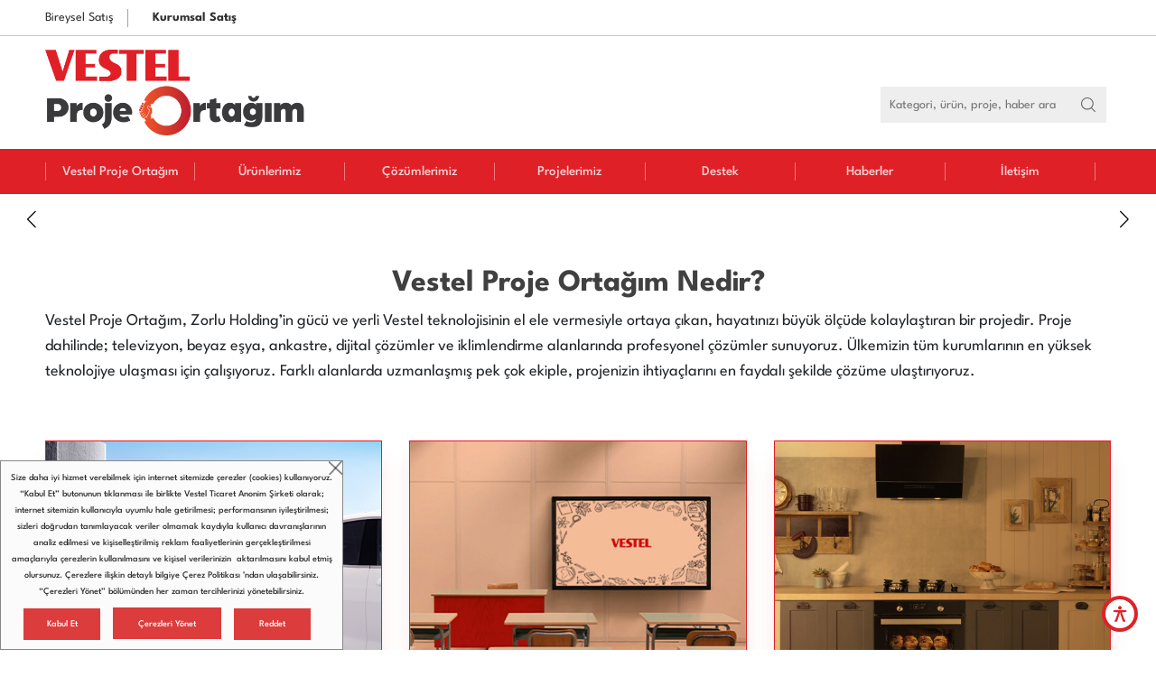

--- FILE ---
content_type: text/html; charset=utf-8
request_url: https://www.vestel.com.tr/projeortagim
body_size: 14187
content:

<!DOCTYPE html>
<html lang="tr">

<head>
    <style>
        .findStore select option {
            color: black;
        }

        .checkout-page.no-header-detail .user-header {
            display: table;
        }
    </style>
    

<script>
    // Google Analytics olmadığı durumlarda "dataLayer undefined" hatası alınmaması için eklendi
    window.dataLayer = window.dataLayer || [];
    function gtag() { dataLayer.push(arguments); }
</script>


<!-- Google Tag Manager -->
<script>(function(w,d,s,l,i){w[l]=w[l]||[];w[l].push({'gtm.start':
new Date().getTime(),event:'gtm.js'});var f=d.getElementsByTagName(s)[0],
j=d.createElement(s),dl=l!='dataLayer'?'&l='+l:'';j.async=true;j.src=
'https://www.googletagmanager.com/gtm.js?id='+i+dl;f.parentNode.insertBefore(j,f);
})(window,document,'script','dataLayer','GTM-T88LVJ7');</script>
<!-- End Google Tag Manager -->

<!-- Meta tags -->
<meta charset="utf-8" />
<meta http-equiv="Content-Type" content="text/html;charset=UTF-8">
<meta http-equiv="X-UA-Compatible" content="IE=11">
<meta http-equiv="Cache-Control" content="no-cache, no-store, must-revalidate" />
<meta http-equiv="Pragma" content="no-cache" />
<meta http-equiv="Expires" content="0" />
<meta http-equiv="content-language" content="TR">
<meta name="apple-mobile-web-app-capable" content="yes">
<meta name="viewport" content="width=device-width, initial-scale=1.0, maximum-scale=1.0, user-scalable=no" />
<meta name="google-site-verification" content="4lk53N2eqk2qoItksHpscx8Omnm-prqtGuQ6NRr_xmc" />
<meta name="description" content="" />
<title></title>

<script type="text/javascript">

    function load_css_async(filename, isPreload) {
        var cb = function () {
            var l = document.createElement('link'); l.rel = 'stylesheet';
            l.href = filename;
            var h = document.getElementsByTagName('head')[0]; h.parentNode.insertBefore(l, h);

            if (isPreload) {
                l.rel = 'stylesheet preload prefetch';
                l.as = 'font';
                l.crossorigin = 'anonymous';
            }
        };
        var raf = requestAnimationFrame || mozRequestAnimationFrame ||
            webkitRequestAnimationFrame || msRequestAnimationFrame;
        if (raf) raf(cb);
        else window.addEventListener('load', cb);
    }

</script>

<link href="/bundles/bootstrapCss" rel="stylesheet"/>

<link href="/projeortagim/bundles/styleCss?v=PY-XB25glA1dxK9LJFT9KXfJzn9fdPzh4akDZvd01iQ1" rel="stylesheet"/>

<script src="/projeortagim/bundles/mainJs?v=CKajYWvuvdFha96JorVcJWseZciozfVY-K8eTN4aaQI1"></script>


    <style>
        .visible-user {
            display: table
        }
    </style>
<!-- Fav and touch icons -->
<link rel="shortcut icon" href="/favicon.ico" type="image/x-icon">
<link rel="icon" href="/favicon.ico" type="image/x-icon" />
<script type="text/javascript">
    // Globals
    var isMobile = false;
    var storeURL = "https://www.vestel.com.tr/";

    function setCookie(cname, cvalue, exdays) {
        var d = new Date();
        d.setTime(d.getTime() + exdays * 24 * 60 * 60 * 1000);
        var expires = "expires=" + d.toUTCString();
        document.cookie = cname + "=" + cvalue + ";" + expires + ";path=/";
    }

    function getCookie(cname) {
        var name = cname + "=";
        var ca = document.cookie.split(";");
        for (var i = 0; i < ca.length; i++) {
            var c = ca[i];
            while (c.charAt(0) == " ") {
                c = c.substring(1);
            }
            if (c.indexOf(name) == 0) {
                return c.substring(name.length, c.length);
            }
        }
        return "";
    }

    $(document).ready(function () {
        (function checkCookie() {
            var disclaimer = getCookie("disclaimer");
            if (disclaimer != "") {
                $("[cookie-disclaimer]").hide();
            } else {
                $("[cookie-disclaimer]").show();
            }
        })();

        $("[cookies-accept]").click(function () {
            setCookie("disclaimer", true, 365);
            $("[cookie-disclaimer]").hide();
        });
    });
</script>

<meta name="google-signin-client_id" content="974325728696-8hjqlk12ei8ir81ft2gcp3ft51mffe3f.apps.googleusercontent.com">
<script src="https://apis.google.com/js/platform.js"></script>





    <script type="text/javascript">
        var impressionList = [];
        impressionList.push(new Array());
        impressionList.push(new Array());
        var productList = [];
        var promotionList = [];
        var checkoutProductList = [];
        var cartProductList = [];
        var summaryCart = [];
        var groupCartItemList = [];
    </script>
    

    


    
    <link href="https://www.vestel.com.tr/projeortagim" rel="canonical" />
    </head>
<body id="mainPage" class="scrollLineHeight">
    
<!-- Google Tag Manager (noscript) -->
<noscript><iframe src="https://www.googletagmanager.com/ns.html?id=GTM-T88LVJ7"
height="0" width="0" style="display:none;visibility:hidden"></iframe></noscript>
<!-- End Google Tag Manager (noscript) -->

    <div class="custom-loading-div" style="display: none"></div>

    <!-- Mobile Navbar -->
    <div class="site-wrap">
        



<div class="mobile-nav-left">
    
    
﻿

<title></title>
<h3 style="outline: 0 !important;
    margin: 0;
    height: 60px;
    padding: 15px 17px;
	font-size:16px;
    line-height: 34px;
    box-sizing: border-box;
    border-radius: 0;
    font-size: 18px;
    color: #000;
    letter-spacing: 1px;
    border-color: #dedede;
    background: #fff;
    border: 1px solid #dedede;"><a href="https://store.vrunibex.com/vpo/content/vestel-proje-ortagim">VESTEL PROJE ORTAĞIM</a></h3>

<div class="accordions-menu">
<div class="accordion">
<h3>ÜRÜNLERİMİZ<span class="icon"></span></h3>

<div>
<div class="accordion">
<h3>HOTEL TV<span class="plusiocn"></span></h3>

<div>
<ul>
	<li><a href="/projeortagim/iptv-serisi-c-1905">IPTV Serisi</a></li>
	<li><a href="/projeortagim/rftv-serisi-c-1906">RFTV Serisi</a></li>
	<li><a href="/projeortagim/hotel-tv-c-1904">Tüm Hotel TV</a></li>
</ul>
</div>
</div>

<ul class="mobile-menu-list">
	<li class="hasChild">
	<div class="accordion">
	<h3>DİJİTAL EKRAN ÇÖZÜMLERİ <span class="plusiocn"></span></h3>

	<div>
	<ul>
		<li><a href="/projeortagim/bilgilendirme-ekranlari-c-1908">Bilgilendirme Ekranları</a></li>
		<li><a href="/vpo/videowall-c-1731">Videowall</a></li>
		<li><a href="/projeortagim/dijital-ekran-cozumleri-c-1907">Tüm Dijital Ekran Çözümleri</a></li>
	</ul>
	</div>
	</div>

	<div class="accordion">
	<h3>ELEKTRİKLİ ARAÇ ŞARJ İSTASYONU<span class="plusiocn"></span></h3>

	<div>
	<ul>
		<li><a href="/projeortagim/dc-tip-elektrikli-arac-sarj-istasyonu-c-20111">DC Tip Elektrikli Araç Şarj İstasyonu</a></li>
		<li><a href="/projeortagim/ac-tip-elektrikli-arac-sarj-istasyonu-c-2012">AC Tip Elektrikli Araç Şarj İstasyonu</a></li>
		<li><a href="/projeortagim/elektrikli-arac-sarj-istasyonu-c-2010">Tüm Elektrikli Araç Şarj İstasyonu</a></li>
	</ul>
	</div>
	</div>

	<div class="accordion">
	<h3>VRF İKLİMLENDİRME ÜRÜNLERİ<span class="plusiocn"></span></h3>

	<div>
	<ul>
		<li><a href="/projeortagim/dis-unite-c-1896">Dış Ünite</a></li>
		<li><a href="/projeortagim/ic-unite-urunleri-c-2053">İç Ünite</a></li>
		<li><a href="/projeortagim/kontrol-unitesi-c-1898">Kontrol Ünitesi</a></li>
		<li><a href="/projeortagim/vrf-klima-c-1895">Tüm VRF İklimlendirme Ürünleri</a></li>
	</ul>
	</div>
	</div>
	</li>
	<li>
	<h3><a href="/projeortagim/akilli-tahta-c-1912">Akıllı Tahta</a></h3>
	</li>
	<li>
	<h3><a href="/projeortagim/asi-dolabi-c-1900">AŞI DOLABI</a></h3>
	</li>
	<li>
	<h3><a href="https://www.vestel.com.tr/beyaz-esya-c-1">Beyaz Eşya</a></h3>
	</li>
	<li>
	<h3><a href="https://www.vestel.com.tr/tv-ses-c-2">TV-SES Ürünleri</a></h3>
	</li>
	<li>
	<h3><a href="https://www.vestel.com.tr/ankastre-c-3">Ankastre</a></h3>
	</li>
	<li>
	<h3><a href="https://www.vestel.com.tr/kucuk-ev-aletleri-c-4">Küçük Ev Aletleri</a></h3>
	</li>
	<li>
	<h3><a href="https://www.vestel.com.tr/isitma-sogutma-c-5">Isıtma ve Soğutma</a></h3>
	</li>
	<li>
	<h3><a href="https://www.vestel.com.tr/akilli-urunler-c-6">Akıllı Ürünler</a></h3>
	</li>
</ul>
</div>
</div>
</div>

<h3 style="outline: 0 !important;
    margin: 0;
    height: 60px;
    padding: 15px 17px;
	font-size:16px;
    line-height: 34px;
    box-sizing: border-box;
    border-radius: 0;
    font-size: 18px;
    color: #000;
    letter-spacing: 1px;
    border-color: #dedede;
    background: #fff;
    border: 1px solid #dedede;"><a href="https://www.vestel.com.tr/projeortagim/cozumlerimiz">ÇÖZÜMLERİMİZ</a></h3>

<h3 style="outline: 0 !important;
    margin: 0;
    height: 60px;
    padding: 15px 17px;
	font-size:16px;
    line-height: 34px;
    box-sizing: border-box;
    border-radius: 0;
    font-size: 18px;
    color: #000;
    letter-spacing: 1px;
    border-color: #dedede;
    background: #fff;
    border: 1px solid #dedede;"><a href="https://www.vestel.com.tr/projeortagim/projelerimiz">PROJELERİMİZ</a></h3>

<h3 style="outline: 0 !important;
    margin: 0;
    height: 60px;
    padding: 15px 17px;
	font-size:16px;
    line-height: 34px;
    box-sizing: border-box;
    border-radius: 0;
    font-size: 18px;
    color: #000;
    letter-spacing: 1px;
    border-color: #dedede;
    background: #fff;
    border: 1px solid #dedede;"><a href="https://www.vestel.com.tr/projeortagim/content/destek">DESTEK</a></h3>

<h3 style="outline: 0 !important;
    margin: 0;
    height: 60px;
    padding: 15px 17px;
	font-size:16px;
    line-height: 34px;
    box-sizing: border-box;
    border-radius: 0;
    font-size: 18px;
    color: #000;
    letter-spacing: 1px;
    border-color: #dedede;
    background: #fff;
    border: 1px solid #dedede;"><a href="https://www.vestel.com.tr/projeortagim/haberler">HABERLER</a></h3>

<h3 style="outline: 0 !important;
    margin: 0;
    height: 60px;
    padding: 15px 17px;
	font-size:16px;
    line-height: 34px;
    box-sizing: border-box;
    border-radius: 0;
    font-size: 18px;
    color: #000;
    letter-spacing: 1px;
    border-color: #dedede;
    background: #fff;
    border: 1px solid #dedede;"><a href="https://www.vestel.com.tr/projeortagim/iletisim">İLETİŞİM</a></h3>
<a href="https://www.vestel.com.tr/" style="
    background: #dedede;
    padding: 14px 12px;
    margin: 30px 30px;
    text-align: center;
    font-family: 'League Bold';
    font-size: 20px;
   display: block;
"><span>BİREYSEL SATIŞ</span></a>


    <ul class="header-links list-unstyled">
        <li><a href="/kampanyalar">Kampanyalar</a></li>
        <li><a href="/vestelle-olur-neden-olmasin">Vestel.com.tr Farkı</a></li>
    </ul>
    <ul class="header-links support">
        <li><a href="/content/destek">Müşteri Hizmetleri</a></li>
        <li><a href="/content/magazalar">Mağazalarımız</a></li>
        <li><a href="/content/yetkili-online-bayi">Vestel YOB</a></li>
        <li><a href="/content/servisler">Servislerimiz</a></li>
        <li><a href="/projeortagim/customer/orderquery">Sipariş Takip</a></li>
        
    </ul>
</div>
<div class="d-xl-table desktop-header" id="header">
    <div class="insiderdiv hellobar"></div>
    


<div class="header-top">
    <div class="container">
        <div class="row">
            <ul class="header-list col col-6 list-unstyled list-inline">
                <li class="list-inline-item">
                    <a href="https://www.vestel.com.tr/">
                        <span>Bireysel Satış</span>
                    </a>
                </li>
                <li class="list-inline-item">
                    <a href="https://www.vestel.com.tr/projeortagim">
                        <span class="corporate-sell">Kurumsal Satış</span>
                    </a>
                </li>
            </ul>
            
        </div>
    </div>
</div>
    <div class="header-middle">
        <div class="container">
            <div class="row">
                <div class="inner-left col col-7" style="padding-left:0">
                    
                    
                        <a href="/projeortagim" class="logo-v logo-vpo">
                            <img src="https://statics.vestel.com.tr/contents/images/vpo/vpo_logo.png" />
                        </a>
                        <a href="/projeortagim" class="logo-v logo-scroll" style="display:none;">
                            <img src="https://statics.vestel.com.tr/contents/images/vpo/vpo_logo.png" />
                        </a>
                    

                </div>
                <div class="inner-right col col-5">
                    <div class="float-right">
                        

<div class="search-bar-wrap">
    <div class="textInput float-left">
        <form method="get" id="searchForm" action="/projeortagim/search">
            <input type="text" id="txtsearch"
                   class="js-searchKey searchInput"
                   maxlength="50" data-inventory-item="14"
                   placeholder="Kategori, ürün, proje, haber ara"
                   title="En az 3 karakter giriniz."
                   autocomplete="off"
                   name="searchKey"
                   data-xhr-url="/projeortagim/home/searchsuggestion">
            <input type="submit" class="text icon no-text" id="btnsearch">
        </form>
    </div>
    <div class="searchBox">
    </div>
</div>

<script type="text/javascript">
    var timeOut = null;
    $(function () {
        //alert(!!navigator.platform && /iPhone/.test(navigator.platform))
        

        $("#searchForm").on('submit', function () {
            var searchKey = $("#txtsearch").val();
            searchKey = searchKey.trimEnd();
            $("#txtsearch").val(searchKey);
            if (searchKey.length < 1) {
                event.preventDefault();
                event.stopPropagation();
                return false;
            }
        });

        $(".searchInput").on("keyup",function () {
            var elem = $(this);
            clearTimeout(timeOut);
            timeOut = setTimeout(function () {
                if ($(elem).val().length >= 2) {
                    //$('.custom-loading-div').show();
                    $.ajax({
                        method: 'GET',
                        url: '/projeortagim/home/searchsuggestionnew',
                        data: { term: encodeURIComponent($(elem).val()), type : "d" },
                        success: function (response) {
                            $('.searchBox').html(response);
                            if ($(".searchBox").hasClass("activeSearchBox") == false) {
                                $(".searchBox").toggleClass("activeSearchBox");
                            }
                            $('.custom-loading-div').hide();
                        },
                        error: function (response) {
                            if ($(".searchBox").hasClass("activeSearchBox")) {
                                $(".searchBox").toggleClass("activeSearchBox");
                            }
                            $('.custom-loading-div').hide();
                        }
                    });
                }
                else {
                    if ($(".searchBox").hasClass("activeSearchBox") == true) {
                        $(".searchBox").toggleClass("activeSearchBox");
                    }
                }
            }, 500);
        });
        $('body:not(.searchBox)').click(function (evt) {
            if (evt.target.class == "search-bar-wrap")
                //For descendants of menu_content being clicked, remove this check if you do not want to put constraint on descendants.
                if ($(evt.target).closest('.search-bar-wrap').length)
                    return;

            $(".searchBox").removeClass("activeSearchBox");
        });

    });
</script>
                        




                    </div>
                </div>
            </div>
        </div>
    </div>
    


<div id="main-menu">
<div class="container">
<div class="row">
<div class="col col-12 position-static desktop-nav">
<ul class="menu-list">
	<li class="parent-menu-wrap"><a href="/projeortagim/content/vestel-proje-ortagim">Vestel Proje Ortağım</a></li>
	<li class="parent-menu-wrap"><a href="https://www.vestel.com.tr/projeortagim/tum-urunler-c-2004">Ürünlerimiz</a>
	<div class="sub-menu">
	<div class="container inner">
	<ul class="parent-menu">
		<li><a href="/projeortagim/dijital-ekran-cozumleri-c-1907">Dijital Ekran Çözümleri</a>
		<div class="third-level">
		<ul>
			<li><a href="/projeortagim/bilgilendirme-ekranlari-c-1908">Bilgilendirme Ekranları</a></li>
			<li><a href="/projeortagim/videowall-c-1915">Videowall</a></li>
			<br />
			<li><a href="/projeortagim/dijital-ekran-cozumleri-c-1907">Tüm Dijital Ekran Çözümler</a></li>
		</ul>
		</div>
		</li>
		<li><a href="/projeortagim/elektrikli-arac-sarj-istasyonu-c-2010">Elektrikli Araç Şarj İstasyonu</a>
		<div class="third-level">
		<ul>
			<li><a href="/projeortagim/dc-tip-elektrikli-arac-sarj-istasyonu-c-2011">DC Tip Elektrikli Araç Şarj İstasyonu</a></li>
			<li><a href="/projeortagim/ac-tip-elektrikli-arac-sarj-istasyonu-c-2012">AC Tip Elektrikli Araç Şarj İstasyonu</a></li>
			<br />
			<li><a href="/projeortagim/elektrikli-arac-sarj-istasyonu-c-2010">Tüm Elektrikli Araç Şarj İstasyonu</a></li>
		</ul>
		</div>
		</li>
		<li><a href="/projeortagim/vrf-klima-c-1895">VRF İklimlendirme Ürünleri</a>
		<div class="third-level">
		<ul>
			<li><a href="/projeortagim/dis-unite-c-1896">Dış Ünite</a></li>
			<li><a href="/projeortagim/ic-unite-urunleri-c-2053">İç Ünite</a></li>
			<li><a href="/projeortagim/kontrol-unitesi-c-1898">Kontrol Ünitesi</a></li>
			<br />
			<li><a href="/projeortagim/vrf-klima-c-1895">Tüm VRF İklimlendirme Ürünleri</a></li>
		</ul>
		</div>
		</li>
		<li><a href="/projeortagim/hotel-tv-c-1904">Hotel TV</a>
		<div class="third-level">
		<ul>
			<li><a href="/projeortagim/iptv-serisi-c-1905">IPTV Serisi</a></li>
			<li><a href="/projeortagim/rftv-serisi-c-1906">RFTV Serisi</a></li>
			<br />
			<li><a href="/projeortagim/hotel-tv-c-1904">Tüm Hotel TV</a></li>
		</ul>
		</div>
		</li>
		<li><a href="/projeortagim/akilli-tahta-c-1912">Akıllı Tahta</a></li>
		<li><a href="/projeortagim/asi-dolabi-c-1900">Aşı Dolabı</a></li>
		<br />
		<br />
		<li><a href="https://www.vestel.com.tr/beyaz-esya-c-1">Beyaz Eşya</a></li>
		<li><a href="https://www.vestel.com.tr/tv-ses-c-2">TV-SES Ürünleri</a></li>
		<li><a href="https://www.vestel.com.tr/ankastre-c-3">Ankastre</a></li>
		<li><a href="https://www.vestel.com.tr/kucuk-ev-aletleri-c-4">Küçük Ev Aletleri</a></li>
		<li><a href="https://www.vestel.com.tr/isitma-sogutma-c-5">Isıtma-Soğutma</a></li>
		<li><a href="https://www.vestel.com.tr/akilli-urunler-c-6">Akıllı Ürünler</a></li>
	</ul>
	</div>
	</div>
	</li>
	<li class="parent-menu-wrap"><a href="/projeortagim/cozumlerimiz">Çözümlerimiz</a></li>
	<li class="parent-menu-wrap"><a href="/projeortagim/projelerimiz">Projelerimiz</a></li>
	<li class="parent-menu-wrap"><a href="/projeortagim/content/destek">Destek</a></li>
	<li class="parent-menu-wrap"><a href="/projeortagim/haberler">Haberler</a></li>
	<li class="parent-menu-wrap"><a href="/projeortagim/iletisim">İletişim</a></li>
</ul>
</div>
</div>
</div>
</div>

<!--<div id="main-menu">
    <div class="container">
        <div class="row">
            <div class="col col-12 position-static desktop-nav">
                <ul class="menu-list">
                    <li>
                        <a href="/tv-ses-2">
                            TV - SES
                        </a>
                        <div class="sub-menu">
                            <div class="container inner">
                                <ul class="parent-menu">
                                    <li>
                                        <a>Televizyonlar</a>
                                        <div class="third-level">
                                            <ul>
                                                <li>
                                                    <a href="/4k-ultra-hd-android-tv-68">4K ULTRA HD Android TV</a>
                                                </li>
                                                <li>
                                                    <a href="/4k-ultra-hd-tv-69">4K Ultra HD TV</a>
                                                </li>
                                                <li>
                                                    <a href="/full-hd-tv-70">Full HD TV</a>
                                                </li>
                                                <li>
                                                    <a href="/hd-ready-tv-71">HD Ready TV</a>
                                                </li>
                                                <li>
                                                    <a href="/televizyonlar-26">Tüm Televizyonlar</a>
                                                </li>
                                            </ul>
                                        </div>
                                    </li>
                                    <li>
                                        <a>Kulaklıklar</a>
                                        <div class="third-level">
                                            <ul>
                                                <li>
                                                    <a href="/desibel-k650-armoni-66">Desibel K650 Armoni</a>
                                                </li>
                                                <li>
                                                    <a href="/desibel-k550-makaron-65">Desibel K550 Makaron</a>
                                                </li>
                                                <li>
                                                    <a href="/kulakliklar-24">Tüm Kulaklıklar</a>
                                                </li>
                                            </ul>
                                        </div>
                                    </li>
                                    <li>
                                        <a href="/hoparlorler-23">Hoparlörler</a>
                                    </li>
                                    <li>
                                        <a href="#">Ev Sinema Sistemleri</a>
                                    </li>
                                </ul>
                            </div>
                            <div class="sub-cat-image"></div>
                        </div>
                    </li>
                    <li>
                        <a href="/beyaz-esya-1">
                            BEYAZ EŞYA
                        </a>
                        <div class="sub-menu">
                            <div class="container inner">
                                <ul class="parent-menu">
                                    <li>
                                        <a>Buzdolapları</a>
                                        <div class="third-level">
                                            <ul>
                                                <li>
                                                    <a href="/gardrop-tipi-buzdolabi-56">Gardrop Tipi Buzdolabı</a>
                                                </li>
                                                <li>
                                                    <a href="/dondurucu-ustte-no-frost-buzdolabi-55">Dondurucu Üstte No-Frost Buzdolabı</a>
                                                </li>
                                                <li>
                                                    <a href="/dondurucu-altta-no-frost-buzdolabi-54">Dondurucu Altta No-Frost Buzdolabı</a>
                                                </li>
                                                <li>
                                                    <a href="/retro-buzdolabi-57">Retro Buzdolabı</a>
                                                </li>
                                                <li>
                                                    <a href="/cift-kapili-buzdolabi-53">Çift Kapılı Buzdolabı</a>
                                                </li>
                                                <li>
                                                    <a href="#">Tek Kapılı Buzdolabı</a>
                                                </li>
                                                <li>
                                                    <a href="/buro-tipi-buzdolabi-52">Büro Tipi Buzdolabı</a>
                                                </li>
                                                <li>
                                                    <a href="/buzdolabi-13">Tüm Buzdolapları</a>
                                                </li>
                                            </ul>
                                        </div>
                                    </li>
                                    <li>
                                        <a>Derin Dondurucular</a>
                                        <div class="third-level">
                                            <ul>
                                                <li>
                                                    <a href="/sandik-tipi-yatay-dondurucu-61">Sandık Tipi Derin Dondurucular</a>
                                                </li>
                                                <li>
                                                    <a href="/cekmeceli-dikey-derin-dondurucu-60">Çekmeceli Dikey Derin Dondurucular</a>
                                                </li>
                                                <li>
                                                    <a href="/derin-dondurucular-15">Tüm Derin Dondurucular</a>
                                                </li>
                                            </ul>
                                        </div>
                                    </li>
                                    <li>
                                        <a href="#">Çamaşır Makineleri</a>
                                        <div class="third-level">
                                            <ul>
                                                <li>
                                                    <a href="/camasir-makinesi-58">Çamaşır Makinesi</a>
                                                </li>
                                                <li>
                                                    <a href="/kurutmali-camasir-makinesi-59">Kurutmalı Çamaşır Makinesi</a>
                                                </li>
                                                <li>
                                                    <a href="/camasir-makineleri-14">Tüm Çamaşır Makineleri</a>
                                                </li>
                                            </ul>
                                        </div>
                                    </li>
                                    <li>
                                        <a href="/kurutma-makineleri-16">Kurutma Makineleri</a>
                                    </li>
                                    <li>
                                        <a href="/bulasik-makineleri-11">Bulaşık Makineleri</a>
                                        <div class="third-level">
                                            <ul>
                                                <li>
                                                    <a href="/solo-bulasik-makineleri-50">Solo Bulaşık Makineleri</a>
                                                </li>
                                                <li>
                                                    <a href="/profesyonel-bulasik-makinesi-49">Profesyonel Bulaşık Makinesi</a>
                                                </li>
                                                <li>
                                                    <a href="#">Ankastre Bulaşık Makineleri</a>
                                                </li>
                                                <li>
                                                    <a href="/bulasik-makineleri-11">Tüm Bulaşık Makineleri</a>
                                                </li>
                                            </ul>
                                        </div>
                                    </li>
                                    <li>
                                        <a href="/solo-firinlar-20">Solo Fırınlar</a>
                                    </li>
                                    <li>
                                        <a href="/set-ustu-ocaklar-19">Set Üstü Ocaklar</a>
                                    </li>
                                    <li>
                                        <a href="/mini-firinlar-18">Mini Fırınlar</a>
                                    </li>
                                    <li>
                                        <a href="/mikrodalga-firinlar-17">Mikrodalga Fırınlar</a>
                                    </li>
                                    <li>
                                        <a href="/aspiratorler-10">Aspiratörler</a>
                                    </li>
                                    <li>
                                        <a href="#">Su Sebilleri</a>
                                        <div class="third-level">
                                            <ul>
                                                <li>
                                                    <a href="/ustten-damacanali-63">Üstten Damacanalı</a>
                                                </li>
                                                <li>
                                                    <a href="/alttan-damacanali-64">Alttan Damacanalı</a>
                                                </li>
                                                <li>
                                                    <a href="/su-sebilleri-21">Tüm Su Sebilleri</a>
                                                </li>
                                            </ul>
                                        </div>
                                    </li>
                                    <li>
                                        <a href="/sarap-sogutucular-22">Şarap Soğutucular</a>
                                    </li>
                                </ul>
                            </div>
                            <div class="sub-cat-image"></div>
                        </div>
                    </li>
                    <li>
                        <a href="/ankastre-3">
                            ANKASTRE
                        </a>
                        <div class="sub-menu">
                            <div class="container inner">
                                <ul class="parent-menu">
                                    <li>
                                        <a href="/ankastre-setler-33">Ankastre Setler</a>
                                    </li>
                                    <li>
                                        <a href="/ankastre-firinlar-30">Ankastre Fırınlar</a>
                                    </li>
                                    <li>
                                        <a href="/ankastre-ocaklar-32">Ankastre Ocaklar</a>
                                    </li>
                                    <li>
                                        <a href="/ankastre-davlumbazlar-29">Ankastre Davlumbazlar</a>
                                    </li>
                                    <li>
                                        <a href="/ankastre-mikrodalga-firinlar-31">Ankastre Mikrodalga Fırınlar</a>
                                    </li>
                                    <li>
                                        <a href="/ankastre-bulasik-makineleri-28">Ankastre Bulaşık Makineleri</a>
                                    </li>
                                </ul>
                            </div>
                            <div class="sub-cat-image"></div>
                        </div>
                    </li>
                    <li>
                        <a href="/kucuk-ev-aletleri-4">
                            KÜÇÜK EV ALETLERİ
                        </a>
                        <div class="sub-menu">
                            <div class="container inner">
                                <ul class="parent-menu">
                                    <li>
                                        <a href="#">Elektrikli Süpürgeler</a>
                                        <div class="third-level">
                                            <ul>
                                                <li>
                                                    <a href="/sarjli-dik-tip-supurge-76">Şarjlı Dik Tip Süpürge</a>
                                                </li>
                                                <li>
                                                    <a href="/toz-torbali-supurge-74">Toz Torbalı Süpürge</a>
                                                </li>
                                                <li>
                                                    <a href="/toz-torbasiz-supurge-75">Toz Torbasız Süpürge</a>
                                                </li>
                                                <li>
                                                    <a href="/elektrikli-supurgeler-34">Tüm Elektrikli Süpürgeler</a>
                                                </li>
                                            </ul>
                                        </div>
                                    </li>
                                    <li>
                                        <a href="#">Ütüler</a>
                                        <div class="third-level">
                                            <ul>
                                                <li>
                                                    <a href="/buhar-jeneratorlu-utu-93">Buhar Jeneratörlü Ütü</a>
                                                </li>
                                                <li>
                                                    <a href="/buharli-utu-94">Buharlı Ütü</a>
                                                </li>
                                                <li>
                                                    <a href="#">Ütü Masası</a>
                                                </li>
                                                <li>
                                                    <a href="/utuler-38">Tüm Ütüler</a>
                                                </li>
                                            </ul>
                                        </div>
                                    </li>
                                    <li>
                                        <a href="#">Mutfak Ürünleri</a>
                                        <div class="third-level">
                                            <ul>
                                                <li>
                                                    <a href="#">Vakum Makinesi</a>
                                                </li>
                                                <li>
                                                    <a href="/cay-makinesi-81">Çay Makinesi</a>
                                                </li>
                                                <li>
                                                    <a href="/filtre-kahve-makineleri-85">Filtre Kahve Makineleri</a>
                                                </li>
                                                <li>
                                                    <a href="/turk-kahvesi-makineleri-92">Türk Kahvesi Makineleri</a>
                                                </li>
                                                <li>
                                                    <a href="/tost-ve-izgara-makinesi-91">Tost ve Izgara Makinesi</a>
                                                </li>
                                                <li>
                                                    <a href="/ekmek-kizartma-makinesi-83">Ekmek Kızartma Makinesi</a>
                                                </li>
                                                <li>
                                                    <a href="/sut-isiticisi-90">Süt Isıtıcı</a>
                                                </li>
                                                <li>
                                                    <a href="/su-isiticisi-89">Su Isıtıcı</a>
                                                </li>
                                                <li>
                                                    <a href="/meyve-sikacagi-87">Meyve Sıkacağı</a>
                                                </li>
                                                <li>
                                                    <a href="/el-blenderi-84">El Blenderı</a>
                                                </li>
                                                <li>
                                                    <a href="/kiyma-makinesi-86">Kıyma Maknesi</a>
                                                </li>
                                                <li>
                                                    <a href="/mikser-88">Mikser</a>
                                                </li>
                                                <li>
                                                    <a href="/dograyici-82">Doğrayıcı</a>
                                                </li>
                                                <li>
                                                    <a href="/mutfak-urunleri-37">Tüm Mutfak Ürünleri</a>
                                                </li>
                                            </ul>
                                        </div>
                                    </li>
                                    <li>
                                        <a href="/mixgo-blenderlar-36">Mix&Go Blenderlar</a>
                                    </li>
                                    <li>
                                        <a href="#">Kişisel Bakım Ürünleri</a>
                                        <div class="third-level">
                                            <ul>
                                                <li>
                                                    <a href="/sac-kurutma-makinesi-79">Saç Kurutma Makinesi</a>
                                                </li>
                                                <li>
                                                    <a href="/sac-sekillendirici-80">Saç Şekillendirici</a>
                                                </li>
                                                <li>
                                                    <a href="/sac-duzlestirici-78">Saç Düzleştirici</a>
                                                </li>
                                                <li>
                                                    <a href="/banyo-tartisi-77">Banyo Tartısı</a>
                                                </li>
                                                <li>
                                                    <a href="/kisisel-bakim-urunleri-35">Tüm Kişisel Bakım Ürünleri</a>
                                                </li>
                                            </ul>
                                        </div>
                                    </li>
                                </ul>
                            </div>
                            <div class="sub-cat-image"></div>
                        </div>
                    </li>
                    <li>
                        <a href="/isitma-sogutma-5">
                            ISITMA - SOĞUTMA
                        </a>
                        <div class="sub-menu">
                            <div class="container inner">
                                <ul class="parent-menu">
                                    <li>
                                        <a>Klimalar</a>
                                        <div class="third-level">
                                            <ul>
                                                <li>
                                                    <a href="/multi-inverter-klima-98">Multi Inverter Klima</a>
                                                </li>
                                                <li>
                                                    <a href="/ev-tipi-inverter-klima-96">Ev Tipi Inverter Klima</a>
                                                </li>
                                                <li>
                                                    <a href="/salon-tipi-klima-97">Salon Tipi Klima</a>
                                                </li>
                                                <li>
                                                    <a href="/klimalar-40">Tüm Klimalar</a>
                                                </li>
                                            </ul>
                                        </div>
                                    </li>
                                    <li>
                                        <a href="/vantilatorler-42">Vantilatörler</a>
                                    </li>
                                    <li>
                                        <a href="/termosifonlar-41">Termosifonlar</a>
                                    </li>
                                    <li>
                                        <a>Isıtıcılar</a>
                                        <div class="third-level">
                                            <ul>
                                                <li>
                                                    <a href="#">Elektrikli Radyatör</a>
                                                </li>
                                                <li>
                                                    <a href="/konvektor-95">Konvektör</a>
                                                </li>
                                                <li>
                                                    <a href="/isiticilar-39">Tüm Isıtıcılar</a>
                                                </li>
                                            </ul>
                                        </div>
                                    </li>
                                </ul>
                            </div>
                            <div class="sub-cat-image"></div>
                        </div>
                    </li>
                    <li>
                        <a href="/akilli-urunler-6">
                            AKILLI ÜRÜNLER
                        </a>
                        <div class="sub-menu">
                            <div class="container inner">
                                <ul class="parent-menu">
                                    <li>
                                        <a>Vfit Ürünleri</a>
                                        <div class="third-level">
                                            <ul>
                                                <li>
                                                    <a href="#">Akıllı Saat</a>
                                                </li>
                                                <li>
                                                    <a href="#">Akıllı Tartı</a>
                                                </li>
                                                <li>
                                                    <a href="#">Akıllı Işık</a>
                                                </li>
                                                
                                                <li>
                                                    <a href="/vfit-urunleri-43">Tüm Vfit Ürünleri</a>
                                                </li>
                                            </ul>
                                        </div>
                                    </li>
                                </ul>
                            </div>
                            <div class="sub-cat-image"></div>
                        </div>
                    </li>
                    <li>
                        <a href="/mobil-cihazlar-7">
                            MOBİL CİHAZLAR
                        </a>
                        <div class="sub-menu">
                            <div class="container inner">
                                <ul class="parent-menu">
                                    <li>
                                        <a href="/tabletler-46">Tabletler</a>
                                    </li>
                                    <li>
                                        <a>Venus Telefonlar</a>
                                        <div class="third-level">
                                            <ul>
                                                <li>
                                                    <a href="/venus-z-serisi-104">Venus Z Serisi</a>
                                                </li>
                                                <li>
                                                    <a href="/venus-v-serisi-103">Venus V Serisi</a>
                                                </li>
                                                <li>
                                                    <a href="/venus-e-serisi-102">Venus e Serisi</a>
                                                </li>
                                                <li>
                                                    <a href="/venus-telefonlar-45">Tüm Venus Telefonlar</a>
                                                </li>
                                            </ul>
                                        </div>
                                    </li>
                                    <li>
                                        <a>Mobil Aksesuarlar</a>
                                        <div class="third-level">
                                            <ul>
                                                <li>
                                                    <a href="/akilli-saat-101">Akıllı Saat</a>
                                                </li>
                                                <li>
                                                    <a href="/pil-100">Pil</a>
                                                </li>
                                                <li>
                                                    <a href="/mobil-aksesuarlar-44">Tüm Mobil Aksesuarlar</a>
                                                </li>
                                            </ul>
                                        </div>
                                    </li>
                                </ul>
                            </div>
                            <div class="sub-cat-image"></div>
                        </div>
                    </li>
                    <li>
                        <a href="#">
                            DİĞER ÜRÜNLER
                        </a>
                        <div class="sub-menu">
                            <div class="container inner">
                                <ul class="parent-menu">
                                    <li>
                                        <a href="/kurumsal-cozumler-25">Kurumsal Çözümler</a>
                                    </li>
                                    <li>
                                        <a href="#">Yazar Kasalar</a>
                                    </li>
                                    <li>
                                        <a href="/uydu-sistemleri-27">Uydu Sistemleri</a>
                                    </li>
                                    <li>
                                        <a href="/dizustu-bilgisayar-8">Dizüstü Bilgisayarlar</a>
                                        <div class="third-level">
                                            <ul>
                                                <li>
                                                    <a href="#">HP Notebook</a>
                                                </li>
                                                <li>
                                                    <a href="/lenovo-notebooklar-106">LENOVO Notebook</a>
                                                </li>
                                                <li>
                                                    <a href="#">ASUS Notebook</a>
                                                </li>
                                            </ul>
                                        </div>
                                    </li>
                                    <li>
                                        <a href="/vesplus-9">Vesplus</a>
                                        <div class="third-level">
                                            <ul>
                                                <li>
                                                    <a href="#">Ekran Koruyucu</a>
                                                </li>
                                                <li>
                                                    <a href="/temizlik-bakim-urunleri-48">Temizleyici</a>
                                                </li>
                                                <li>
                                                    <a href="#">Kireç Önleyici</a>
                                                </li>
                                                <li>
                                                    <a href="#">Akıllı Tahta Kalemi</a>
                                                </li>
                                            </ul>
                                        </div>
                                    </li>
                                    <li>
                                        <a href="#">Vestel Proje Ortağım</a>
                                        <div class="third-level">
                                            <ul>
                                                <li>
                                                    <a href="#">LED Aydınlatma Ürünleri</a>
                                                </li>
                                                <li>
                                                    <a href="/dijital-ekran-cozumleri-67">Dijital Ekran Ürünleri</a>
                                                </li>
                                                <li>
                                                    <a href="#">Etkileşimli LED Akıllı Tahta</a>
                                                </li>
                                                <li>
                                                    <a href="#">VRF İklimlendirme Ürünleri</a>
                                                </li>
                                                <li>
                                                    <a href="#">Elektrikli Araç Şarj Istasyonu</a>
                                                </li>
                                                <li>
                                                    <a href="#">Aşı Dolabı</a>
                                                </li>
                                                <li>
                                                    <a href="#">Hotel TV</a>
                                                </li>
                                                <li>
                                                    <a href="#">Dijital Sağlık Ürünleri</a>
                                                </li>
                                                <li>
                                                    <a href="#">Ateş Ölçer Termal Kamera Sistemi</a>
                                                </li>
                                            </ul>
                                        </div>
                                    </li>
                                </ul>
                            </div>
                            <div class="sub-cat-image"></div>
                        </div>
                    </li>
                </ul>
            </div>
        </div>
    </div>
</div>-->

</div>
<!-- Desktop Header -->
<!-- Mobile Header -->
<div class="mobile-header">
    <div class="insiderdiv recommender"></div>
    <div class="container">
        <div class="row">
            <div class="col col-6">
                <span id="mobile-nav-btn" class="m-icon" href="/projeortagim"></span>
                <a class="logo m-icon" href="/projeortagim"></a>
            </div>
            <div class="col col-6">
                <div class="float-right">
                    <a class="search search-btn m-icon"></a>
                    
                </div>
            </div>
        </div>
    </div>
    <div class="m-search">
        <form id="mobileSearchForm" method="get" action="/projeortagim/search">
            <input placeholder="Ürün, kategori, proje ara"
                   type="text" class="search js-msearch-input"
                   id="searchKey" name="searchKey"
                   maxlength="50" data-inventory-item="14"
                   autocomplete="off">
            <input class="submit js-msearch-btn" type="submit" value="Ara">
        </form>
        <div class="m-searchBox"></div>
    </div>
    <script type="text/javascript">
    var timeOut = null;
    $(function () {
        //alert(!!navigator.platform && /iPhone/.test(navigator.platform))
        $(".js-msearch-btn").on('click', function () {
            var searchKey = $(".js-msearch-input").val();
            searchKey = searchKey.split(" ").join("");

            if (searchKey.length < 1) {
                return false;
            }
        });
        $(".js-msearch-input").on("keyup",function () {
            var elem = $(this);
            clearTimeout(timeOut);
            timeOut = setTimeout(function () {
                if ($(elem).val().length >= 2) {
                    //$('.custom-loading-div').show();
                    $.ajax({
                        method: 'GET',
                        url: '/projeortagim/home/searchsuggestionnew',
                        data: { term: $(elem).val(), type: "m" },
                        success: function (response) {
                            $('.m-searchBox').html(response);
                            if ($(".m-searchBox .searchBox").hasClass("activeSearchBox") == false) {
                                $(".m-searchBox .searchBox").toggleClass("activeSearchBox");
                            }
                            $('.custom-loading-div').hide();
                        },
                        error: function (response) {
                            if ($(".m-searchBox .searchBox").hasClass("activeSearchBox")) {
                                $(".m-searchBox .searchBox").toggleClass("activeSearchBox");
                            }
                            $('.custom-loading-div').hide();
                        }
                    });
                }
                else {
                    if ($(".m-searchBox .searchBox").hasClass("activeSearchBox") == true) {
                        $(".m-searchBox .searchBox").toggleClass("activeSearchBox");
                    }
                }
            }, 500);
        });
        $('body:not(.searchBox)').click(function (evt) {
            if (evt.target.class == "search-bar-wrap")
                //For descendants of menu_content being clicked, remove this check if you do not want to put constraint on descendants.
                if ($(evt.target).closest('.search-bar-wrap').length)
                    return;

            $(".m-searchBox .searchBox").removeClass("activeSearchBox");
        });
    });
    </script>
</div>
        <input type="hidden" value="" id="category_code" />
        <div>
            
<script type="text/javascript">
    var google_tag_params = {
        ecomm_prodid: null,
        ecomm_totalvalue: null,
        pCat: null,
        ecomm_pagetype: 'home',
        pName: null,
        pbrand: null,
        pMember: false,
        pCard: null,
        pGender: 'null',
        ecomm_pprice: null,
    };
</script>
<script src="/assets/plugins/jquery.lazy.min.js"></script>
<meta http-equiv="Content-Type" content="text/html; charset=utf-8" />

<div id="main" class="content">    <div>    <div>
<div class="swiper-container" id="main-slider"><!-- If we need scrollbar --><!--<div class="swiper-scrollbar"></div>-->
<div class="swiper-wrapper"></div>
        <!-- If we need pagination -->
        <div class="swiper-pagination"></div>
        <!-- If we need navigation buttons -->
        <div class="swiper-button-prev"></div>
        <div class="swiper-button-next"></div>
    </div>    </div>
<div class="container" id="seoText">
<div class="row">
<h2 class="section-title">Vestel Proje Ortağım Nedir?</h2>

<div class="col col-12">
<div>Vestel Proje Ortağım, Zorlu Holding&rsquo;in gücü ve yerli Vestel teknolojisinin el ele vermesiyle ortaya çıkan, hayatınızı büyük ölçüde kolaylaştıran bir projedir. Proje dahilinde; televizyon, beyaz eşya, ankastre, dijital çözümler ve iklimlendirme alanlarında profesyonel çözümler sunuyoruz. Ülkemizin tüm kurumlarının en yüksek teknolojiye ulaşması için çalışıyoruz. Farklı alanlarda uzmanlaşmış pek çok ekiple, projenizin ihtiyaçlarını en faydalı şekilde çözüme ulaştırıyoruz.</div>
</div>
</div>
</div>
<!-- Category List Start -->
<div class="category-list">
<div class="container">
<div class="row"><!--<h3 class="section-title">Öne Çıkan Kategoriler</h3>-->
<ul>
	<li class="item col col-12 col-xl-4">
	<figure><a href="https://www.vestel.com.tr/projeortagim/departman/elektrikli-arac-sarj-istasyonu"><img alt="Elektrikli Araç Şarj İstasyonu" class="lazy" data-src="https://static.vrunibex.com/contents/images/vpo/elektrikli-arac.jpg" /> </a></figure>
	<a href="https://www.vestel.com.tr/projeortagim/departman/elektrikli-arac-sarj-istasyonu"><span class="cat-name">Elektrikli Araç Şarj İstasyonu</span> </a></li>
	<li class="item col col-12 col-xl-4">
	<figure><a href="https://www.vestel.com.tr/projeortagim/departman/akilli-tahta"><img alt="Akıllı Tahta" class="lazy" data-src="https://statics.vestel.com.tr/uploadedfilecontainer/akillit-s_2024010808095987449.jpg" /> </a></figure>
	<a href="https://www.vestel.com.tr/projeortagim/departman/akilli-tahta"><span class="cat-name">Akıllı Tahta</span> </a></li>
	<li class="item col col-12 col-xl-4">
	<figure><a href="https://www.vestel.com.tr/projeortagim/departman/proje-otel-insaat"><img alt="Otel &amp; İnşaat Projeleri" class="lazy" data-src="https://static.vrunibex.com/contents/images/vpo/resim3b7d4ed41e2d4414c8a971ce691ef9e971.jpg" /> </a></figure>
	<a href="https://www.vestel.com.tr/projeortagim/departman/proje-otel-insaat"><span class="cat-name">Otel &amp; İnşaat Projeleri</span> </a></li>
	<li class="item col col-12 col-xl-4">
	<figure><a href="https://www.vestel.com.tr/projeortagim/departman/dijital-ekran-cozumleri"><img alt="Dijital Ekran Çözümleri" class="lazy" data-src="https://static.vrunibex.com/contents/images/vpo/dijital-ekran-cozumleri.jpg" /> </a></figure>
	<a href="https://www.vestel.com.tr/projeortagim/departman/dijital-ekran-cozumleri"><span class="cat-name">Dijital Ekran Çözümleri</span> </a></li>
	<li class="item col col-12 col-xl-4">
	<figure><a href="https://www.vestel.com.tr/projeortagim/departman/iklimlendirme"><img alt="İklimlendirme" class="lazy" data-src="https://static.vrunibex.com/contents/images/vpo/iklimlendirme.jpg" /> </a></figure>
	<a href="https://www.vestel.com.tr/projeortagim/departman/iklimlendirme"><span class="cat-name">İklimlendirme</span> </a></li>
	<li class="item col col-12 col-xl-4">
	<figure><a href="https://www.vestel.com.tr/projeortagim/departman/kamu-hizmetleri"><img alt="Kamu Proje &amp; Çözümler" class="lazy" data-class="lazy" data-src="https://static.vrunibex.com/contents/images/vpo/resim6faae72819d43446a86701e81a0c868a41.jpg" /> </a></figure>
	<a href="https://www.vestel.com.tr/projeortagim/departman/kamu-hizmetleri"><span class="cat-name">Kamu Proje &amp; Çözümler</span> </a></li>
</ul>
</div>
</div>
</div>
<!-- Category List Start --><div id="aboutVestel">
<div class="container">
<div class="row">
<div class="col col-12 col-xl-6">
<div class="itemBox">
<div class="title">Ürün Katalogları</div>
<a class="text" href="/projeortagim/urun-kataloglari" style="background: url('https://static.vrunibex.com/contents/images/vpo/urun-kataloglari.jpg');">Geniş ürün yelpazesini keşfetmek ve<br />
ürünler hakkında ayrıntılı bilgi almak için,<br />
güncel katalogları inceleyebilirsiniz. </a> <div class="verticalLine"></div></div>
</div>

<div class="col col-12 col-xl-6">
<div class="itemBox">
<div class="title">Teklif Talep Formu</div>
<a class="text" href="/projeortagim/iletisim" style="background: url('https://static.vrunibex.com/contents/images/vpo/talep-formu.jpg');">Teklif almak istediğiniz ürünler hakkında<br />
detaylı bilgiye ulaşmak için<br />
bu formu doldurabilirsiniz</a> <div class="verticalLine"></div></div>
</div>
</div>
</div>
</div>
</div></div>
<script>
    function setCookie(cname, cvalue, exdays) {
        var d = new Date();
        d.setTime(d.getTime() + exdays * 24 * 60 * 60 * 1000);
        var expires = "expires=" + d.toUTCString();
        document.cookie = cname + "=" + cvalue + ";" + expires + ";path=/";
    }

    $(function () {
        if ("" != "" && "" != null) {
            showCustomInfo("");
        }
        $('.lazy').Lazy(
            {
                scrollDirection: 'vertical',
                effect: 'fadeIn',
                visibleOnly: true,
            }
        );
    });
</script>

            
        </div>

        <script>
        var pushedPage = ["Listing Page", "Product Detail Page", "Basket Page", "Transaction Page"];
            if (pushedPage.indexOf("Home Page") != -1) {
                dataLayer.push({
                'cd_user_id' : '', //User id
                //'cd_client_id' : '475186255.1474274192', //Client ID
                'cd_logged_in' : 'False', //Logged in (true/false)
                'cd_session_id' : 'qv5c0sfkfzaznzlo0cbfbd1v', //Session ID
                'cd_pagetype' : 'Home Page', //Pagetype
                //'cd_timestamp' : '2018-04-03T18:55:27.466+03:00', //Timestamp
                //'cd_last_transaction_date' : '20180319', //Kullanıcının son alışveriş tarihi
                //'cd_last_visit_date' : '20180319', //Kullanıcın son ziyaret tarihi
                //'cd_product_category' : 'TV - Ses/Televizyonlar/4K Oled TV', //Kullanıcın son satın aldığı ürün kategorisi
                //'cd_first_transaction_date' : '20180319', //Kullanıcın ilk alışveriş tarihi
                'cd_email_hash' : '', //Email Hash/MD5
                'cd_phone_hash' : '', //Phone Hash/MD5
                //'cd_signup_date': '20171022', // Kullanıcının üye olduğu tarih
                'cd_user_age': '0', // Kullanıcının yaşı
                'cd_user_gender': '', // Kullanıcının cinsiyeti
                //'cd_total_transaction_amount' : '4', //Kullanıcın şimdiye kadar yaptığı alışveriş adedi
                //'cd_total_transaction_value' : '15000.00', //Kullanıcının bütün alışverişlerinin toplam değeri
                'cd_cart_product_amount' : '0', //Sepette varolan ürün adedi
                'cd_cart_product_value' : '0', //Sepette yer alan ürünlerin toplam değeri
                })
        }
        </script>
        
        


        

        
        
        <div id="footer">

            
            

            

            
<div class="footer-top">
    <div class="container">
        <div class="row">
            <div class="col col-12">
                <div class="social">
                    <div class="label">SOSYAL MEDYA</div>
                    <ul>
                        <li><a rel="noreferrer" class="icon fb" target="_blank" href="https://www.facebook.com/vestel"></a></li>
                        <li>
                            <a rel="noreferrer" class="icon ins" target="_blank" href="https://www.instagram.com/vestel/"></a>
                        </li>
                        <li>
                            <a rel="noreferrer" class="icon tw" target="_blank" href="https://twitter.com/vestel?lang=tr"></a>
                        </li>
                    </ul>
                </div>
            </div>
        </div>
    </div>
</div>

<div class="footer-container" style="text-align:center">
<div class="container">
<div class="row">
<div class="col col-12 col-xl-4">
<div class="box"><a class="label border-btm">KISAYOLLAR</a>
<ul>
	<li><a href="/projeortagim/content/vestel-proje-ortagim">Vestel Proje Ortağım</a></li>
	<li><a href="/projeortagim/tum-urunler-c-2004">Ürünlerimiz</a></li>
	<li><a href="/projeortagim/cozumlerimiz">Çözümlerimiz</a></li>
	<li><a href="/projeortagim/projelerimiz">Projelerimiz</a></li>
	<li><a href="/projeortagim/urun-kataloglari">Ürün Katalogları</a></li>
	<li><a href="/projeortagim/haberler">Haberler</a></li>
	<li><a href="/projeortagim/content/destek">Destek</a></li>
	<li><a href="/projeortagim/sozluk">Sözlük</a></li>
</ul>
</div>
</div>

<div class="col col-12 col-xl-4">
<div class="box"><a class="label border-btm">VPO BİRİMLERİMİZ</a>

<ul class="hidden-m">
	<li><a href="/projeortagim/departman/kamu-hizmetleri">Kamu</a></li>
	<li><a href="/projeortagim/departman/dijital-ekran-cozumleri">Dijital Ekran Çözümleri</a></li>
	<li><a href="/projeortagim/departman/iklimlendirme">İklimlendirme</a></li>
	<li><a href="/projeortagim/departman/proje-otel-insaat">Otel &amp; İnşaat Projeleri</a></li>
</ul>
</div>
</div>

<div class="col col-12 col-xl-4">
<div class="box"><a class="label border-btm" href="/projeortagim/iletisim">İLETİŞİM</a>

<ul class="hidden-m">
	<li><a href="/projeortagim/iletisim">Bize Ulaşın</a></li>
	<li><a href="/projeortagim/content/kisisel-verilerin-islenmesi">Kişisel Verilerin İşlenmesi</a></li>
	<li><a href="/projeortagim/iletisim">Teklif Talep Formu</a></li>
</ul>
</div>
</div>
</div>

<div class="row" id="copright">
<div class="col col-12"><span>Copyright &copy; 2022</span></div>
</div>
</div>
</div>

        </div>

        
<div class="modal js-cookie-modal">
<div class="modal-content"><button class="button12" id="cboxClose" style="width: 15px !important; height: 15px !important;top:-0.001px !important" type="button">close</button>
<p>Size daha iyi hizmet verebilmek için internet sitemizde çerezler (cookies) kullanıyoruz. &ldquo;Kabul Et&rdquo; butonunun tıklanması ile birlikte Vestel Ticaret Anonim Şirketi olarak; internet sitemizin kullanıcıyla uyumlu hale getirilmesi; performansının iyileştirilmesi; sizleri doğrudan tanımlayacak veriler olmamak kaydıyla kullanıcı davranışlarının analiz edilmesi ve kişiselleştirilmiş reklam faaliyetlerinin gerçekleştirilmesi amaçlarıyla çerezlerin kullanılmasını ve kişisel verilerinizin&nbsp;&nbsp;aktarılmasını kabul etmiş olursunuz. Çerezlere ilişkin detaylı bilgiye <a href="https://statik.vestel.com.tr/webfiles/Cerez-Politikasi-Vestel.pdf" rel="noreferrer" target="_blank">Çerez Politikası</a> &rsquo;ndan ulaşabilirsiniz. &ldquo;Çerezleri Yönet&rdquo; bölümünden her zaman tercihlerinizi yönetebilirsiniz.</p>

<div class="buttons"><input class="btnKabul js-cookie-main-accept" style="width: 85px;" type="button" value="Kabul Et" /> <a class="modal-cookie btnCookieManage js-select-cookie">Çerezleri Yönet</a> <input class="btnKabul js-cookie-main-reject" style="width: 85px;" type="button" value="Reddet" /></div>
</div>
</div>

<div id="upCookie" style="display:none">
<div>
<div class="CookiePopDiv" id="CookieDiv">
<div class="content-popup"><span class="title">GİZLİLİĞİNİZ</span>

<div>
<div class="ContentDiv">
<p class="text">Vestel Ticaret Anonim Şirket&rsquo;i tarafından internet sitemizde kullanılan çerezleri her zaman kontrol edebilirsiniz. Eğer çerezlerin kullanımını kabul etmiyorsanız doğrudan aşağıdaki &ldquo;Kaydet&rdquo; butonunu tıklayabilirsiniz. Çerezlere ilişkin detaylı bilgiye <a href="https://statik.vestel.com.tr/webfiles/Cerez-Politikasi-Vestel.pdf" rel="noreferrer" target="_blank">Çerez Politikası</a>&rsquo;ndan ulaşabilirsiniz.<br />
İnternet sitemizin ana fonksiyonlarını yerine getirebilmek için teknik olarak gerekli çerezler kullanıldığını belirtmek isteriz. Bu çerezlerin kullanımı teknik olarak web sitemizin doğru bir şekilde çalışması için zorunlu olmasına binaen sizlerin onayına bağlı değildir. Çerezler 1. Taraf olup, cihazınızda 540 gün süre ile tutulmaktadır.</p>
</div>
</div>
</div>

<div class="faq-1 faq"><span class="title">İŞLEVSELLİK VE TERCİH ÇEREZLERİ<span class="icon"></span></span>

<div>
<div class="ContentDiv">
<p>İşlevsellik çerezleri olarak da bilinin tercih çerezleri internet sitesinin kullanılan dil veya tercih edilen bölge veya otomatik olarak girişi sağlayan kullanıcı adı ve şifre gibi geçmişteki tercihlerinizin hatırlanmasını sağlayan çerezlerdir. Çerezler 1. Taraf olup, cihazınızda 30 gün Süre tutulmaktadır. İşlevsellik ve tercih çerezlerinin kullanımına onay vermeniz halinde kişisel verileriniz  hizmet sağlayıcılarımıza aktarılacaktır.</p>
</div>

<div id="toggles"><label class="switch" for="chkChoiceCookie"><input class="js-choice-cookie" id="chkChoiceCookie" name="chkChoiceCookie" type="checkbox" /> <div class="slider round"></div> </label></div>
</div>
</div>

<div class="faq-2 faq"><span class="title">PERFORMANS VE ANALİZ ÇEREZLERİ<span class="icon"></span></span>

<div>
<div class="ContentDiv">
<p>Performans çerezleri olarak da bilinen istatistik çerezleri internet sitesinin nasıl kullanıldığı, hangi sayfaların ziyaret edildiği veya hangi linklerin kullanıldığına ilişkin bilgilere ilişkindir. Bu çerezlerin temel amacı internet sitesinin gelişmesinin sağlanması olup, internet sitesine özgü de olsa 3. parti analitik çerezleri de içerebilecektir. Çerezler 1. Ve 3. Taraf olup, cihazınızda 2 yıl Süre tutulmaktadır. Performans ve analiz çerezlerinin kullanımına onay vermeniz halinde kişisel verileriniz  hizmet sağlayıcılarımıza aktarılacaktır.</p>
</div>

<div id="toggles"><label class="switch" for="chkStatisticsCookie"><input class="js-statistics-cookie" id="chkStatisticsCookie" name="chkStatisticsCookie" type="checkbox" /> <div class="slider round"></div> </label></div>
</div>
</div>

<div class="faq-3 faq"><span class="title">HEDEFLEME VEYA REKLAM ÇEREZLERİ<span class="icon"></span></span>

<div>
<div class="ContentDiv">
<p>Bu çerezlerin kullanıcıların online davranışlarını takip ederek kişiselleştirilmiş reklamlar sunulmasını sağlayan çerezlerdir. Bu çerezler, topladığı bu bilgileri diğer reklam veren üçüncü parti kişilerle de paylaşılabilecektir. Çerezler 3. Taraf olup, cihazınızda 2 yıl Süre tutulmaktadır. Hedefleme veya reklam çerezlerinin kullanımına onay vermeniz halinde kişisel verileriniz yurt dışında bulunan hizmet sağlayıcılarımıza aktarılacaktır.</p>
</div>

<div id="toggles"><label class="switch" for="chkMarketingCookie"><input class="js-marketing-cookie" id="chkMarketingCookie" name="chkMarketingCookie" type="checkbox" /> <div class="slider round"></div> </label></div>
</div>
</div>
</div>

<div class="CookiePopDiv"><input class="js-cookie-save" id="btnAccept" name="btnAccept" step="float:left" type="button" value="Kaydet" />
<div class="check-all-cookie"><a class="add-to-compare accept-all-cookie"><span class="icon compare"></span>Tüm Çerezlerin Kullanımını Kabul Et</a></div>

<div class="check-all-cookie"><a class="add-to-compare reject-all-cookie"><span class="icon compare"></span>Tüm Çerezlerin Kullanımını Reddet </a></div>
</div>
</div>
</div>


    </div>
    

    

    <link rel="stylesheet preload" href="/projeortagim/bundles/fontCss?v=LvJ_SwtBYN3jQWIBPuUlUsCNFuMuij4o5_lOuSJvyyA1" as="font" async>

    <script type="text/javascript" async>load_css_async('/projeortagim/bundles/bodyCss?v=gV9T9KHUgcKcdLbqf1z7jp1OMbeWRDVnBGSof4FaSLk1', false)</script>

    <link href="https://vestel.com.tr/assets/swiper/swiper-bundle.min.css" rel="stylesheet"/>


    <script src="/projeortagim/bundles/bodyJs?v=m2R-1zkYOFzSVZppeubGyztegFF2KoafwD21r9P0oj41"></script>








    <script type="text/javascript">
        showInfo("");
        showError("");
        showWarning("");
        showSuccess("");
        window.pc_callback = function (node) {
            var pcSwiper = new Swiper('.personaclick-recommend .personaclick-container', {
                loop: $(node).find(".recommended-item").length > 4 ? true : false,
                slidesPerView: 4,
                slidesPerGroup: 4,
                spaceBetween: 10,
                lazy: true,
                loopFillGroupWithBlank: false,
                breakpoints: {
                    0: {
                        slidesPerView: 2,
                        slidesPerGroup: 2,
                        loop: $(node).find(".recommended-item").length > 2 ? true : false,
                    },
                    600: {
                        slidesPerView: 3,
                        slidesPerGroup: 3,
                        loop: $(node).find(".recommended-item").length > 3 ? true : false,
                    },
                    1000: {
                        slidesPerView: 4,
                        slidesPerGroup: 4,
                        loop: $(node).find(".recommended-item").length > 4 ? true : false,
                    },
                },
                navigation: {
                    nextEl: '.pc-button-next',
                    prevEl: '.pc-button-prev',
                },
            });
        };
        $(document).ready(function () {
            initSuggestion();
            //initGoogle();
            //search initialize
            //reloadCartSummary(function () {
            //    //overflowfix.disengage();
            //    if ($('.cart-area .cart .quantity').length > 0) {
            //        if ($('.cart-area .cart .quantity').hasClass("active") == false && $('.cart-area .quantity').text() != "0")
            //            $('.cart-area .cart .quantity').addClass("active");
            //    }
            //    else {
            //        if ($('.mobile-header .basket .quantity').hasClass("active") == false && $('.mobile-header .basket .quantity').text() != "0")
            //            $('.mobile-header .basket .quantity').addClass("active");
            //    }
            //    $(".customScrollBarDiv").mCustomScrollbar();
            //    //sidebasket.init();
            //    $('.custom-loading-div').hide();
            //    //sidebasket.show();
            //    //setTimeout(function () { sidebasket.hide(); }, 3000);
            //});
        });

    </script>
</body>
</html>

--- FILE ---
content_type: text/css; charset=utf-8
request_url: https://www.vestel.com.tr/projeortagim/bundles/styleCss?v=PY-XB25glA1dxK9LJFT9KXfJzn9fdPzh4akDZvd01iQ1
body_size: 85509
content:
/* Minification failed. Returning unminified contents.
(22703,33): run-time error CSS1046: Expect comma, found '0'
(22703,37): run-time error CSS1046: Expect comma, found '/'
 */

/*# sourceMappingURL=font.css.map */


.bg-sprite, .icon {
  background-image: url(/assets/img/bg-sprite.svg);
  background-repeat: no-repeat;
}

.icon {
  float: left;
  width: 30px;
  height: 20px;
  margin-right: 4px;
}

.icon.shipping {
  background-position: 0 0;
}

.icon.montage {
  background-position: -30px 0;
  width: 24px;
}

.icon.gift {
  background-position: -130px 0;
}

.close-btn {
  position: absolute;
  left: 0;
  top: 0;
  right: 0;
  bottom: 0;
  z-index: 99;
  opacity: 0;
  visibility: hidden;
}

.m-icon {
  background-image: url(/assets/img/bg-sprite-mobile.svg);
}

@media (max-width: 1200px) {
  .col {
    padding: 0px;
  }
}

.site-wrap {
  min-height: 100%;
  position: relative;
  width: 100%;
  top: 0;
  left: 0;
  transition: all 0.3s cubic-bezier(0.77, 0, 0.175, 1);
}

body.show-nav .site-wrap {
  left: calc(100% - 60px);
}
body.show-nav .mobile-nav-left {
  left: 0px;
  opacity: 1;
  visibility: visible;
}
body.show-nav .mobile-nav-left .user-in .text {
  display: table;
  float: left;
  color: #fff;
  height: 40px;
  padding: 5px 0;
  margin-top: 8px;
  box-sizing: border-box;
  font-family: "League Regular", sans-serif;
  font-size: 20px;
  line-height: 15px;
  padding-left: 10px;
  color: rgba(255, 255, 255, 0.6);
}
body.show-nav .mobile-nav-left .user-in .account-link {
  color: white;
  font-family: "League Medium", sans-serif;
  font-size: 14px;
}
body.show-nav .mobile-nav-left .user-in img {
  float: left;
  width: 40px;
  height: 40px;
  margin-top: 12px;
  margin-left: 12px;
}

.campaign-sidebar {
    box-shadow: 0px 0px 25px 0px rgba(223,32,39,0.45);
}

.campaign-sidebar .bx-next {
    background-color: #fff;
    border-radius: 50%;
}

.campaign-sidebar .bx-prev {
    background-color: #fff;
    border-radius: 50%;
    height: 40px !important;
    width: 40px !important;
}

#header {
    position: fixed;
    width: 100%;
    display: none;
    z-index: 999999;
}

.header-top {
  font-family: "League Regular", sans-serif;
  font-size: 14px;
  border-bottom: 1px solid #c9c9c9;
  height: 40px;
  background: #fff;
}

.desktop-nav {
  overflow: hidden;
}

.header-list {
  margin: 0px;
}
.header-list li a {
  display: table;
  line-height: 20px;
  padding-right: 15px;
  margin-right: 15px;
  border-right: solid 1px #a3a3a3;
  margin-top: 9.5px;
}
.header-list li:last-child a {
  margin-right: 0px;
}
.header-list li:last-child a {
  border-right: 0px;
}

.logo-v {
  float: left;
  width: 34px;
  height: 36px;
  /*margin-top: 22px;*/
  padding: 15px;
  display:table;
  position: relative;
}
.logo-v .flat {
  position: absolute;
  left: 0;
  top: 50%;
  height: 36px;
  margin-top: -18px;
  width: 34px;
  z-index: 1;
  background-image: url(/assets/img/logo-v.svg);
  background-size: 99%;
  background-repeat: no-repeat;
  text-indent: -999999px;
  float: left;
}
.logo-v .gradient {
  float: left;
  position: absolute;
  left: 0;
  top: 50%;
  height: 36px;
  margin-top: -18px;
  width: 34px;
  z-index: 2;
  background-image: url(/assets/img/logo-v-2.png);
  background-size: 99%;
  background-repeat: no-repeat;
  opacity: 0;
}

.logo {
  width: 130px;
  height: 36px;
  margin-top: 22px;
  background-position: -35px -20px;
  display: table;
  float: left;
}

.vestel-logo div {
  float: left;
  margin-top: 22px;
}
.vestel-logo .logo-firstC {
  background: url(/assets/img/logo-v.svg);
  width: 35px;
  height: 36px;
}

.header-middle {
  position: relative;
  z-index: 99999999;
  background: #fff;
}
.header-middle .vestel-logo {
  display: table;
  float: left;
}
.header-middle .other-links {
  display: table;
  float: left;
  margin-bottom: 0px;
  padding-left: 10px;
}
.header-middle .other-links li {
  float: left;
  list-style: none;
  margin-right: 16px;
}
.header-middle .other-links li:last-child {
  margin-right: 0px;
}
.header-middle .other-links li a {
  font-family: "League Medium", sans-serif;
  font-size: 14px;
  color: #2e2e2e;
  height: 30px;
  line-height: 40px;
}
.header-middle .other-links li a:hover {
  color: #df2027;
}
.header-middle .inner-right {
  padding: 16px;
  padding-left:0;
}
.header-middle .search-bar-wrap {
  margin-top: 65px;
  float: left;
}
.header-middle .search-bar-wrap .textInput input {
  float: left;
  outline: 0;
}
.header-middle .search-bar-wrap #txtsearch {
  height: 40px;
  border: 0;
  padding: 0;
  text-indent: 10px;
  float: left;
  width: 210px;
  background-color: #eee;
  font-family: "League Regular", sans-serif;
  font-size: 14px;
}
.header-middle .search-bar-wrap #btnsearch {
  float: right;
  width: 40px;
  height: 40px;
  padding: 0;
  border: 0;
  background-color: #eee;
  background-position: 0 -56px;
  cursor: pointer;
}
.header-middle .cart-area .cart {
  float: left;
  width: 30px;
  height: 30px;
  position: relative;
  background-position: -40px -56px;
}
.header-middle .cart-area .cart .quantity {
  position: absolute;
  right: -5px;
  bottom: -5px;
  width: 18px;
  height: 18px;
  border-radius: 9px;
  text-align: center;
  line-height: 18px;
  color: #fff;
  background-color: #ff7f29;
  box-shadow: 0 2px 4px rgba(255, 124, 41, 0.4);
  font-family: "League Medium", sans-serif;
  font-size: 12px;
}
.header-middle .cart-area .cart .quantity.active {
  background-color: #ff7f29;
  box-shadow: 0 2px 4px rgba(255, 124, 41, 0.4);
}
.header-middle .user-header {
  list-style: none;
  float: left;
  padding: 0px;
  margin-top: 65px;
}
.header-middle .user-header li {
  float: left;
  margin: 8px;
}
.header-middle .user-header li a {
  float: left;
  height: 20px;
  line-height: 20px;
  padding-left: 12px;
  font-family: "League Bold", sans-serif;
  font-size: 14px;
  border-left: solid 1px #a3a3a3;
  margin-top: 4px;
}
.header-middle .user-header li a:hover {
  color: #df2027;
}
.header-middle .user-header li:first-child a {
  border: 0px;
}
.header-middle .cart-area {
  margin: 8px;
  margin-top: 70px;
}

/**
Ana Menu
*/
#main-menu {
  display: table;
  width: 100%;
  background: #df2027;
  position: relative;
}
#main-menu .parent-menu {
  margin-right: 16px !important;
}
#main-menu .parent-menu > li {
  list-style: none;
}
#main-menu .menu-list {
  list-style: none;
  padding: 0px;
  margin: 0px;
  text-align: center;
  vertical-align: top;
  font-size: 0;
  height: 50px;
  opacity: 1;
  visibility: visible;
  transition: all 0.3s cubic-bezier(0.77, 0, 0.175, 1);
}
#main-menu .menu-list > li {
  float: left;
  display: inline-block;
  height: 50px;
  cursor: pointer;
  transition: opacity 0.3s cubic-bezier(0.77, 10, 0.175, 1);
}
#main-menu .menu-list > li > a {
  color: #fff;
  width: 100%;
  height: 20px;
  line-height: 20px;
  float: left;
  margin-top: 15px;
  font-family: "League Medium", sans-serif;
  font-size: 15px;
  color: rgba(255, 255, 255, 0.8);
  padding: 0px;
  border-right: solid 1px rgba(255, 255, 255, 0.4);
}
#main-menu .menu-list > li > a:hover {
  color: white;
}
#main-menu .menu-list > li .opacity {
  opacity: 0.6;
}
#main-menu .menu-list > li:first-child > a {
  border-left: solid 1px rgba(255, 255, 255, 0.4);
}
#main-menu .menu-list > li:hover {
  background: #f7272f;
}
#main-menu .menu-list > li.active-hvr .sub-menu {
  display: block !important;
  visibility: visible;
  opacity: 1;
  height: 450px;
  padding: 30px 0;
}
#main-menu .sub-menu {
  position: absolute;
  left: 0;
  top: 50px;
  right: 0;
  background: #f7272f;
  box-sizing: border-box;
  padding: 0px 0;
  visibility: hidden;
  opacity: 0;
  height: 0px;
  overflow: hidden;
  -o-transition: opacity 0.5s cubic-bezier(0.68, -0.55, 0.265, 1.55);
  -webkit-transition: opacity 0.5s cubic-bezier(0.68, -0.55, 0.265, 1.55);
  -moz-transition: opacity 0.5s cubic-bezier(0.68, -0.55, 0.265, 1.55);
  transition: opacity 0.5s cubic-bezier(0.68, -0.55, 0.265, 1.55);
}
#main-menu .sub-menu .sub-cat-image {
  background-image: url(/assets/img/tv-ses.svg);
  position: absolute;
  right: 30px;
  bottom: 0;
  height: 380px;
  width: 380px;
  background-position: center bottom;
  background-repeat: no-repeat;
}
#main-menu .sub-menu .inner > ul {
  padding: 0px;
  margin: 0px;
  float: left;
  min-width: 200px;
  position: relative;
  height: 320px;
  columns: 1;
}
#main-menu .sub-menu .inner > ul > li > a {
  text-align: left;
  position: relative;
  padding-left: 25px;
  display: block;
  height: 40px;
  line-height: 40px;
  color: rgba(255, 255, 255, 0.8);
  border-left: 0px;
  border-bottom: solid 1px rgba(255, 255, 255, 0.15);
  padding-right: 30px;
  font-family: "League Medium", sans-serif;
  font-size: 16px;
}
#main-menu .sub-menu .inner > ul > li > a:before {
  content: "a";
  text-indent: -99999px;
  position: absolute;
  left: 10px;
  height: 20px;
  width: 7px;
  top: 10px;
  background-position: -150px -96px;
  opacity: 0.8;
  background-image: url(/assets/img/bg-sprite.svg);
  background-repeat: no-repeat;
  transition: all 0.3s cubic-bezier(0.77, 0, 0.175, 1);
  transition: all 0.2s linear;
}
#main-menu .sub-menu .inner > ul > li:hover {
  opacity: 1 !important;
  background: #df2027;
}
#main-menu .sub-menu .inner > ul > li:hover .third-level {
  display: table;
  min-height: 200px;
}
#main-menu .sub-menu .inner > ul > li:hover > a {
  border-bottom: solid 1px black;
}
#main-menu .sub-menu .inner > ul > li:hover > a:before {
  background-position: -140px -96px;
}
#main-menu .sub-menu .inner > ul > li .third-level {
  position: absolute;
  left: 100%;
  top: 0;
  bottom: 0;
  min-width: 100%;
  box-sizing: border-box;
  padding: 10px 20px;
  display: none;
  background-color: #df2027;
  z-index: 9;
}
#main-menu .sub-menu .inner > ul > li .third-level ul {
  padding: 0px;
}
#main-menu .sub-menu .inner > ul > li .third-level a {
  position: relative;
  display: block;
  height: 22px;
  line-height: 22px;
  color: rgba(255, 255, 255, 0.8);
  transition: all 0.3s cubic-bezier(0.77, 0, 0.175, 1);
  font-family: "League Medium", sans-serif;
  font-size: 16px;
  white-space: nowrap;
  text-align: left;
}
#main-menu .sub-menu .inner > ul > li:nth-child(n+9) .third-level {
  left: 200%;
}

.scroll .menu-list {
  opacity: 0;
  visibility: hidden;
}
.scroll .sub-menu {
  display: none;
}

.scrollWrap #main-menu .menu-list {
  opacity: 0;
  visibility: hidden;
}

.show-nav .mobile-header {
  padding: 0px 16px;
}

.mobile-header {
  position: fixed;
  z-index: 999999;
  width: 100%;
  background: #fff;
  padding: 0px 0px;
  border-bottom: solid 4px #df2027;
}
@media (min-width: 1200px) {
  .mobile-header {
    display: none;
  }
}
.mobile-header .logo {
  float: left;
  width: 110px;
  height: 30px;
  background-position: -30px 0;
  margin: 13px 0px 13px 13px;
}
.mobile-header .basket {
  float: left;
}
.mobile-header .basket .cart {
  float: right;
  width: 30px;
  height: 30px;
  background-position: -170px 0;
  margin: 13px 0px 0 15px;
  position: relative;
}
.mobile-header .basket .cart span.quantity {
  position: absolute;
  right: -5px;
  bottom: -5px;
  width: 18px;
  height: 18px;
  border-radius: 9px;
  text-align: center;
  line-height: 18px;
  color: #fff;
  background-color: #666;
  font-family: "League Medium", sans-serif;
  font-size: 12px;
}
.mobile-header .search {
  float: left;
  width: 30px;
  height: 30px;
  background-position: -140px 0;
  margin: 13px 0px;
}

#mobile-nav-btn {
  float: left;
  width: 30px;
  height: 30px;
  background-position: 0 0;
  margin: 13px 0;
}

.show-nav #mobile-nav-btn {
  background-position: 0 -30px;
}

.mobile-nav-left {
  position: fixed;
  /*z-index: 99999999999;*/
  z-index: 999999;
  height: 100%;
  width: 85%;
  background-color: #f9f9f9;
  box-sizing: border-box;
  overflow: scroll;
  padding-top: 0px;
  padding-bottom: 50px;
  left: calc(-100% + 50px);
  transition: all 0.3s cubic-bezier(0.77, 0, 0.175, 1);
  opacity: 0;
  visibility: hidden;
}
.mobile-nav-left .user-links {
  position: static;
  width: 100%;
  background-color: #3b3b3b;
  height: 60px;
}
.mobile-nav-left .user-links ul {
  list-style: none;
  padding: 0px;
}
.mobile-nav-left .user-links ul li {
  box-sizing: border-box;
  float: left;
  width: 50%;
  height: 20px;
  line-height: 27px;
  text-align: left;
  margin: 0px;
  padding: 16px;
  display: table;
}
.mobile-nav-left .user-links ul li:first-child {
  border-right: solid 1px rgba(255, 255, 255, 0.2);
  text-align: right;
  padding-left: 0;
}
.mobile-nav-left .user-links ul li a {
  font-family: "League Bold", sans-serif;
  font-size: 14px;
  color: #fff;
}
.mobile-nav-left ul li {
  margin: 8px 0px 0px;
}
.mobile-nav-left ul li a {
  font-size: 14px;
}
@media (min-width: 1200px) {
  .mobile-nav-left {
    display: none;
  }
}
.mobile-nav-left .child {
  padding: 0px 8px;
}
.mobile-nav-left .accordion .accordion-box-item {
  background: #f9f9f9;
  border-bottom: 1px solid #e7e7e7;
}
.mobile-nav-left .accordion .accordion-parent-btn {
  width: 100%;
  outline: 0px !important;
  box-shadow: none !important;
  height: 50px;
  padding: 0 20px;
  line-height: 50px;
  box-sizing: border-box;
  border-radius: 0;
  font-family: "League Medium", sans-serif;
  font-size: 18px;
  color: #df2027;
  letter-spacing: 2px;
  text-align: left;
  text-decoration: none !important;
  border-left: solid 2px #df2027;
  margin: 0px;
}
.mobile-nav-left .accordion .accordion-parent-btn span {
  float: right;
  width: 22px;
  height: 22px;
  background-position: -30px -156px;
  margin-top: 14px;
  background-image: url(/assets/img/bg-sprite.svg);
}
.mobile-nav-left .accordion .collapsed {
  background: #fff;
  color: #000;
  border-left: solid 2px #fff;
  font-family: "League Regular", sans-serif;
}
.mobile-nav-left .accordion .accordionContent {
  background-color: #f9f9f9;
  border-radius: 0;
  padding: 8px 20px 24px;
  font-family: "League Medium", sans-serif;
  font-size: 16px;
  border-left: solid 2px #df2027;
}
.mobile-nav-left .accordion .header-accordion2 {
  height: 50px;
  padding: 0 20px;
  line-height: 50px;
  box-sizing: border-box;
  border-radius: 0;
  font-family: "League Regular", sans-serif;
  font-size: 18px;
  color: #000;
  letter-spacing: 2px;
  border-color: #dedede;
  border-left: 0;
  border-right: 0;
  margin: 0;
}
.mobile-nav-left .accordion .child {
  display: none;
}
.mobile-nav-left .accordion li.active ul {
  display: table;
}
.mobile-nav-left .ui-accordion .ui-accordion-header {
  margin-top: 0px;
  font-size: 16px;
  padding-left: 16px;
}
.mobile-nav-left .hasChild .ui-accordion-header {
  margin-top: 0px;
  font-size: 14px;
  padding: 0px;
  height: auto !important;
  letter-spacing: 0px;
}
.mobile-nav-left .hasChild .ui-accordion-header .icon {
  content: "+";
  float: right;
  margin-right: 2px;
  font-size: 25px;
  position: relative;
  right: 0px;
  font-family: Arial;
  width: 20px;
  height: 20px;
}
.mobile-nav-left .hasChild .ui-accordion-header .plusiocn {
  float: right;
  color: #000;
}
.mobile-nav-left .hasChild .ui-accordion-header .plusiocn:after {
  content: "+";
  font-size: 20px;
}
.mobile-nav-left .hasChild .ui-accordion-content ul {
  padding: 1em 0;
}
.mobile-nav-left .hasChild .ui-accordion-content-active {
  border-left: solid 0px #df2027 !important;
}
.mobile-nav-left .hasChild .ui-state-active .plusiocn:after {
  content: "-";
}
.mobile-nav-left .accordions-menu > .accordion > .ui-accordion-content {
  padding: 16px;
  padding-top: 0px;
}
.mobile-nav-left .ui-accordion-header {
  color: #000;
  letter-spacing: 1px;
  font-family: "League Medium", sans-serif;
  font-size: 16px !important;
}
.mobile-nav-left h3 {
  color: #636363;
  font-family: "League Medium", sans-serif;
  font-size: 16px;
}
.mobile-nav-left .ui-accordion-content {
  padding: 1em 0em;
  overflow: auto;
  background-color: #f9f9f9 !important;
  border-width: 0px !important;
  position: relative;
  top: -1px;
}
.mobile-nav-left .ui-accordion-content-active {
  border-left: solid 2px #df2027 !important;
}
.mobile-nav-left .ui-accordion-header-active {
  background: #f9f9f9 !important;
  border-color: #f9f9f9 !important;
  border-left: solid 2px #df2027 !important;
  color: #df2027;
  border-left-width: 2px !important;
}
.mobile-menu-list li.hasChild h3 {
  line-height: 35px;
}

.mobile-nav-left ul li {
  margin: 0px !important;
}

.mobile-menu-list {
  padding: 0px;
  margin: 0px;
  list-style: none;
}
.mobile-menu-list > li > h3 {
  line-height: 30px;
}
.mobile-menu-list .hasChild li a {
  line-height: 30px;
}
.mobile-menu-list li a {
  color: #636363;
  font-family: "League Medium", sans-serif;
  font-size: 16px;
}
.mobile-menu-list .hasChild {
  line-height: 30px;
}
.mobile-menu-list .ui-accordion-header {
  line-height: 2em;
  color: #636363 !important;
}
.mobile-menu-list li h3 {
  line-height: 30px;
}
.mobile-nav-left ul li {
  margin:0px !important;
}

.mobile-nav-left ul.header-links li {
  margin-bottom: 10px !important;
}
.header-links {
  padding: 16px;
  padding-bottom: 0px;
  list-style: none;
}
.header-links li a {
  font-family: "League Medium", sans-serif;
  font-size: 16px;
}
.header-links li .exitBtn {
  color: #aa0000;
}

.header-links.support {
  padding-top: 0px;
}
.header-links.support li a {
  font-family: "League Regular", sans-serif;
}

.m-search {
  top: 60px;
  z-index: 999999;
  position: absolute;
  display: table;
  width: 100%;
  padding: 2px;
  left: 0px;
  top: 56px;
  background: #df2027;
  visibility: hidden;
  height: 0px;
  opacity: 0;
  transition: all 0.3s cubic-bezier(0.77, 0, 0.175, 1);
}
.m-search .search {
  height: 40px;
  line-height: 40px;
  border: 0;
  float: left;
  margin: 0;
  width: calc(100% - 52px);
  font-size: 14px;
  appearance: none;
  -webkit-appearance: none;
}
.m-search .submit {
  width: 49px;
  float: right;
  font-size: 14px;
  letter-spacing: 0;
  height: 40px;
  line-height: 40px;
  border: 0;
  margin: 0;
  appearance: none;
  -webkit-appearance: none;
}

.opened-search {
  height: 45px;
  opacity: 1;
  visibility: visible;
}

.user-profile {
  float: left;
  width: 180px;
  margin: 0px 16px;
}
.user-profile.logged {
  margin: 0px;
  margin-top: 40px;
}
.user-profile .account-bar {
  float: left;
}
.user-profile .account-bar img {
  float: left;
}
.user-profile .account-bar .name {
  float: left;
  height: 20px;
  line-height: 20px;
  font-family: "League Regular", sans-serif;
  font-size: 15px;
  width: 130px;
  overflow: hidden;
  text-overflow: ellipsis;
  white-space: nowrap;
}
.user-profile .account-bar .account {
  float: left;
  height: 20px;
  line-height: 20px;
  font-family: "League Medium", sans-serif;
  font-size: 14px;
  color: #df2027;
}
.user-profile .account-bar .account .icon {
  float: right;
  margin-top: 8px;
  margin-left: 8px;
  width: 12px;
  height: 6px;
  display: inline-block;
  background-position: -164px -116px;
}
.user-profile .account-bar .name {
  display: table;
}
.user-profile .acc-links {
  box-shadow: 0 4px 20px 0 rgba(0, 0, 0, 0.1);
  position: absolute;
  background-color: #fff;
  width: 310px;
  top: 65px;
  right: 45px;
  border-top: solid 2px #df2027;
  visibility: hidden;
  max-height: 0px;
  overflow: hidden;
  transition: all 0.3s cubic-bezier(0, 10, 0.175, 1);
}
.user-profile .acc-links.is-open-list {
  visibility: visible;
  max-height: 400px;
}
.user-profile .acc-links:after {
  content: "";
  width: 0;
  height: 0;
  border-style: solid;
  border-width: 0 5px 6px 5px;
  border-color: transparent transparent #df2027 transparent;
  position: absolute;
  right: 140px;
  top: -8px;
}
.user-profile .acc-links .title {
  float: left;
  width: 100%;
  height: 40px;
  line-height: 39px;
  box-sizing: border-box;
  padding: 0px 8px;
  font-family: "League Medium", sans-serif;
  font-size: 16px;
  letter-spacing: 1px;
  color: #000;
  border-bottom: solid 1px #dedede;
}
.user-profile .acc-links .links {
  padding: 16px;
  display: table;
}
.user-profile .acc-links ul {
  list-style: none;
  padding: 0px;
}
.user-profile .acc-links ul li {
  display: table;
  float: left;
  width: 100%;
  font-family: "League Medium", sans-serif;
  font-size: 14px;
  color: #888;
}
.user-profile .acc-links ul li a {
  float: left;
  height: 24px;
  line-height: 24px;
  transition: all 0.2s cubic-bezier(0.77, 0, 0.175, 1);
}
.user-profile .acc-links .logout-btn {
  float: left;
  width: 100%;
  height: 40px;
  line-height: 39px;
  box-sizing: border-box;
  border-top: solid 1px #dedede;
  color: #df2027;
  text-align: center;
  letter-spacing: 2px;
  font-family: "League Medium", sans-serif;
  font-size: 14px;
}

.no-header-detail .header-top, .no-header-detail #main-menu, .no-header-detail .other-links, .no-header-detail .search-bar-wrap, .no-header-detail .cart-area, .no-header-detail .user-header, .no-header-detail .logo-v .gradient {
  display: none;
}

#cart-list {
  display: none;
}
#cart-list.is-open {
  display: table;
}
#cart-list .cart-items {
  padding: 0px;
  opacity: 1;
  visibility: visible;
  position: absolute;
  right: -18px;
  top: 78px;
  background: #fff;
  width: 380px;
  height: 285px;
  padding-bottom: 100px;
  border-top: solid 2px #df2027;
  box-shadow: 0 4px 20px 0 rgba(0, 0, 0, 0.1);
  box-sizing: content-box;
  transition: all 0.2s cubic-bezier(0.77, 0, 0.175, 1);
}
#cart-list .cart-items ul {
  list-style: none;
  padding: 0px;
}
#cart-list .cart-items .arrow {
  right: -300px;
  top: -20px;
  position: relative;
  width: 0;
  border-bottom: solid 20px #f00;
  border-right: solid 20px transparent;
  border-left: solid 20px transparent;
}
#cart-list .cart-items .arrow .triangle {
  position: absolute;
  top: 4px;
  left: -16px;
  width: 0;
  border-bottom: solid 16px #fff;
  border-right: solid 16px transparent;
  border-left: solid 16px transparent;
}
#cart-list .cart-items .title {
  height: 40px;
  line-height: 40px;
  font-family: "League Bold",sans-serif;
  font-size: 16px;
  float: left;
}
#cart-list .cart-items .title .title-campaignname {
  float: left;
  width: 195px !important;
  line-height: 17px;
}
#cart-list .cart-items .title .title-price {
  vertical-align: top;
  line-height: 17px;
}
#cart-list .cart-items .items {
  float: left;
  width: 100%;
  height: 300px;
  box-sizing: border-box;
}
#cart-list .cart-items .items ul {
  float: left;
  width: 100%;
  height: 280px;
  position: relative;
  overflow: hidden;
}
#cart-list .cart-items .items ul li {
  box-sizing: border-box;
  height: 100px;
  border-bottom: solid 1px #dedede;
  width: 340px;
  margin-left: 20px;
  display: table;
  padding-bottom: 16px;
  margin-bottom: 16px;
}
#cart-list .cart-items .items ul li .basket-item-left {
  display: table;
  width: 20%;
  float: left;
}
#cart-list .cart-items .items ul li .basket-item-right {
  display: table;
  width: 75%;
  float: left;
  padding: 0px 8px;
}
#cart-list .cart-items .items ul li:first-child .rectangle {
  margin-top: 0px !important;
}
#cart-list .cart-items .items ul li .rectangle {
  width: 80px;
  height: 80px;
  background-color: #fff;
  border: solid 1px #dedede;
}
#cart-list .cart-items .items ul li .image {
  float: left;
  width: 65px;
  line-height: 85px;
  height: 85px;
  text-align: center;
  box-sizing: border-box;
}
#cart-list .cart-items .items ul li .prd-name {
  float: left;
  text-align: left;
  box-sizing: border-box;
  font-family: "League Bold", sans-serif;
  font-size: 16px;
  color: #000;
  padding: 0px 0px;
  line-height: 1.4em;
  margin-top: 0px;
}
#cart-list .cart-items .items ul li .prd-price {
  float: left;
  box-sizing: border-box;
  padding: 0 0;
  font-family: "League Bold",sans-serif;
  font-size: 14px;
  color: #2e2e2e;
  font-weight: bold;
  margin-top: 0px;
  margin-left: 0px;
}
#cart-list .cart-items .items ul li .prd-price .spnQuantity {
  letter-spacing: 0.9px;
  color: #000;
  margin-left: 6px;
}
#cart-list .cart-items .items ul li .prd-price .spnPrice {
  letter-spacing: 0.9px;
  color: #df2027;
  margin-left: 6px;
}
#cart-list .cart-items .items .multi {
  height: auto;
  box-sizing: border-box;
  width: 340px;
  margin-left: 20px;
  margin-top: 10px;
}
#cart-list .cart-items .items .multi a {
  display: block;
  position: relative;
  height: 90px;
}
#cart-list .cart-items .items .multi a .rectangle {
  margin-top: 8px;
  width: 80px;
  height: 80px;
  background-color: #fff;
  border: solid 1px #dedede;
  display: block;
  position: absolute;
  left: 0;
  top: 0;
}
#cart-list .cart-items .items .multi a .rectangle .image {
  width: 78px;
  height: 80px;
  background-position: center;
  background-repeat: no-repeat;
  background-size: contain;
}
#cart-list .cart-items .items .multi a .prd-name {
  display: block;
  width: 207px;
  height: 28px;
  text-align: left;
  box-sizing: border-box;
  font-family: "League Bold",sans-serif;
  font-size: 16px;
  color: #000;
  padding: 15px 0;
  line-height: 1.4em;
  margin-left: 15px;
  margin-top: 0;
  vertical-align: top;
  position: absolute;
  left: 85px;
  top: -10px;
}
#cart-list .cart-items .items .multi a .prd-price {
  display: inline-block;
  text-align: right;
  width: 205px;
  height: 45px;
  box-sizing: border-box;
  padding: 0 0;
  font-family: "League Bold",sans-serif;
  font-size: 14px;
  color: #2e2e2e;
  font-weight: bold;
  margin-top: 10px;
  margin-left: 4px;
  vertical-align: top;
  left: 80px;
  top: 30px;
  position: absolute;
}
#cart-list .cart-items .items .multi a .prd-price label {
  width: 50px;
  text-align: right;
  display: block;
  float: left;
}
#cart-list .cart-items .items .multi a .prd-price .spnQuantity {
  float: left;
  position: relative;
}
#cart-list .cart-items .items .multi a .prd-price .spnPrice {
  letter-spacing: 0.9px;
  color: #df2027;
  position: relative;
  margin-left: -2px;
  text-align: left;
  float: left;
}
#cart-list .cart-items .items .multi a .prd-price .spnPrice span:nth-child(1) {
  margin-left: 10px;
}
#cart-list .cart-items .items .multi .bundle-name {
  padding-top: 20px;
  display: block;
  padding-bottom: 20px;
}
#cart-list .cart-items .total-price {
  padding: 16px;
}
#cart-list .cart-items .total-price span {
  text-align: left;
  font-family: "League Bold",sans-serif;
  font-size: 16px;
  font-weight: bold;
  font-style: normal;
  font-stretch: normal;
  line-height: normal;
  letter-spacing: 1px;
  color: #000;
  background-color: #fff;
  margin-right: 8px;
}
#cart-list .cart-items .total-price span strong {
  margin-left: 6px;
  font-family: "League Bold",sans-serif;
  font-size: 16px;
  color: #df2027;
}
#cart-list .cart-items .to-basket a {
  width: 381px;
  height: 50px;
  line-height: 50px;
  text-align: center;
  background-color: #df2027;
  color: #fff;
  font-family: "League Bold",sans-serif;
  font-size: 16px;
  float: left;
  letter-spacing: 2px;
}
#cart-list .cart-items-mobile {
  opacity: 0;
  visibility: hidden;
  position: absolute;
  right: -42px;
  top: 60px;
  background: #fff;
  width: 300px;
  height: 329px;
  padding-bottom: 50px;
  border-top: solid 2px #df2027;
  box-shadow: 0 4px 20px 0 rgba(0, 0, 0, 0.1);
  box-sizing: content-box;
  transition: all 0.2s cubic-bezier(0.77, 0, 0.175, 1);
}

@media (max-width: 992px) {
  .show-nav .mobile-header .container {
    padding-left: 4px;
  }
}

@media (max-width: 370px) {
  .logo {
    position: absolute;
    left: 19px;
  }
}
body.scroll .sub-menu {
  display: none !important;
  visibility: hidden !important;
  opacity: 0 !important;
}
@media (min-width: 768px) {
  .lastProduct {
    display: none;
  }
}

@media (max-width: 768px) {
  .productList {
    display: none;
  }
}
.searchBox {
  height: 575px;
  position: absolute;
  width: 95%;
  top: 70px;
  border: 1px solid whitesmoke;
  background: #ffffff;
  display: -webkit-box;
  display: -ms-flexbox;
  display: flex;
  -webkit-box-shadow: 0 16px 16px 0 rgba(0, 0, 0, 0.1), 0 1px 3px 0 rgba(0, 0, 0, 0.1);
  box-shadow: 0 16px 16px 0 rgba(0, 0, 0, 0.1), 0 1px 3px 0 rgba(0, 0, 0, 0.1);
  padding: 16px;
  visibility: hidden;
  opacity: 0;
  right: 40px;
}
@media (max-width: 768px) {
  .searchBox {
    width: 100%;
    left: 0px;
    height: auto;
    top: 50px;
    padding: 10px 10px;
  }
  .searchBox ul li {
    width: 100%;
    max-width: unset !important;
    padding: 0px !important;
  }
  .searchBox ul li > a {
    float: none;
    display: -webkit-box;
    display: -ms-flexbox;
    display: flex;
    width: auto;
    margin: 0 0 10px;
    padding: 0;
    -webkit-box-align: center;
    -ms-flex-align: center;
    align-items: center;
    justify-content: space-between;
  }
  .searchBox ul li > a .price {
    line-height: 1.29;
    font-weight: 600;
    font-size: 16px;
    color: #212529;
    font-family: "League Bold", sans-serif;
    white-space: nowrap;
  }
  .searchBox ul li > a .product-img {
    width: 60px;
    height: 60px;
    margin-right: 10px;
    -ms-flex-negative: 0;
    flex-shrink: 0;
    overflow: hidden;
    background: transparent center no-repeat;
    background-size: contain;
  }
  .searchBox .link {
    display: table;
    width: 100%;
    float: right;
    text-align: right;
    padding: 5px 25px;
    position: relative;
  }
  .searchBox .link:after {
    content: "";
    display: block;
    width: 7px;
    height: 12px;
    background: url(/assets/styles/[data-uri]%[base64]%2BCg%3D%3D);
    margin-left: 11px;
    position: absolute;
    right: 9px;
    top: 11px;
  }
  .searchBox h3 {
    margin-bottom: 0;
  }
}
.searchBox.activeSearchBox {
  visibility: visible;
  opacity: 1;
}
.searchBox .searchBoxWrap {
  position: relative;
  width: 100%;
}
.searchBox:after {
  content: "";
  position: absolute;
  width: 0;
  height: 0;
  border: 10px solid transparent;
  border-bottom-color: #ffffff;
  right: 50%;
  top: -19px;
}
.searchBox:before {
  content: "";
  position: absolute;
  width: 0;
  height: 0;
  border: 10px solid transparent;
  border-bottom-color: whitesmoke;
  top: -20px;
  right: 50%;
}
.searchBox h3 {
  width: auto;
  font-size: 16px;
  line-height: 1.29;
  padding-top: 5px;
  color: #de1f26;
  font-family: "League Bold", sans-serif;
  font-weight: 600;
}
.searchBox ul {
  list-style: none;
  padding: 0px;
  margin: 0px;
}
.searchBox ul > li {
  max-width: 192px;
  padding: 4px 4px;
}
.searchBox ul > li a {
  color: #000;
  font-size: 12px;
}
.searchBox ul > li.active .productList {
  visibility: visible !important;
  opacity: 1 !important;
}
.searchBox ul > li:hover {
  background: #f7f7f7;
}
.searchBox ul > li:hover .productList {
  /* visibility: visible !important;
   opacity: 1 !important;*/
}
.searchBox .productList {
  position: absolute;
  left: 30%;
  width: 75%;
  top: 0px;
  border-left: 1px solid whitesmoke;
  padding: 0px 16px;
  visibility: hidden;
  opacity: 0;
  transition: all 0.2s cubic-bezier(0.77, 0, 0.175, 1);
}
.searchBox .productList li {
  width: 33%;
  display: table;
  float: left;
  text-align: left;
  margin: 0px;
  padding: 0px;
  height: auto;
  min-height: 210px;
}
.searchBox .productList li a {
  padding: 8px;
  display: table;
  width: 100%;
  font-size: 12px;
}
.searchBox .productList li a:hover {
  background: #f7f7f7;
}
.searchBox .productList li .productImg {
  width: 100%;
  height: 120px;
  overflow: hidden;
  background: transparent center no-repeat;
  background-size: contain;
}
.searchBox .productList li img {
  width: auto;
  max-width: 100%;
  max-height: 100px;
}
.searchBox .productList li .price {
  font-family: Tahoma, Arial, sans-serif;
  font-weight: bold;
  font-size: 14px;
}
.searchBox .productList li .desc {
  font-family: Tahoma, Arial, sans-serif;
  font-size: 14px;
  -webkit-line-clamp: 2;
  -webkit-box-orient: vertical;
  display: -webkit-box;
  overflow: hidden;
}
.searchBox .link {
  display: table;
  width: 100%;
  float: right;
  text-align: right;
  padding: 10px 20px;
  position: relative;
}
.searchBox .link:after {
  content: "";
  display: block;
  width: 7px;
  height: 12px;
  background: url(/assets/styles/[data-uri]%[base64]%2BCg%3D%3D);
  margin-left: 11px;
  position: absolute;
  right: 9px;
  top: 16px;
}
.no-header-detail #header {
  height: auto !important;
  min-height: unset !important;
}
.no-header-detail .logo {
  opacity: 1 !important;
}
.no-header-detail .logo-v .flat {
  opacity: 1 !important;
  transform: unset !important;
}
.bld-menu-txt {
  font-family: "League Medium", sans-serif !important;
  font-weight: 600;
  color: #636363 !important;
  margin: 8px 0px 16px;
  display: table;
}

.content {
  padding-top: 60px;
  display: inline-block !important;
}
@media (min-width: 1200px) {
  .content {
    padding-top: 278px;
  }
}
@media (max-width: 1200px) {
  #main {
    padding-top: 0px;
  }
}
.no-header-detail .mainTopSlide {
  display:none;
}
.mainTopSlide .swiper-button-prev, .mainTopSlide .swiper-button-next {
  display: none;
}
#mainPage .content {
  padding-top: 60px;
}
@media (min-width: 1200px) {
  #mainPage .content {
    padding-top: 214px;
  }
}

.top-campaign-wrap {
  text-align: center;
  background-color: #ececec;
  font-family: "League Medium",sans-serif;
  padding: 5px;
  min-height: 50px;
  width: 100%;
}
.top-campaign-wrap .wrap {
  display: table;
  margin: auto;
}

#mainPage .category-list {
  padding: 0px;
  display: table;
  width: 100%;
}
@media (max-width: 1200px) {
  #mainPage .category-list .container {
    padding: 0px;
  }
}

.content {
  width: 100%;
}

body.show-nav .container {
  left: calc(100% - 60px);
  margin: 0px 0px;
}

#main-slider img {
  max-width: 100%;
  width: 100%;
}
#main-slider .swiper-pagination {
  height: 50px;
  bottom: 24px !important;
  position: relative;
  z-index: 999;
  display: flex;
  align-items: center;
  justify-content: center;
}
#main-slider .swiper-scrollbar {
  position: absolute;
  left: 1%;
  top: 0px;
  bottom: auto;
  z-index: 50;
  height: 5px;
  width: 98%;
}
#main-slider .swiper-button-prev, #main-slider .swiper-button-next {
  background-color: #fff;
  width: 50px;
  height: 50px;
  border-radius: 50px;
  color: #000;
}
#main-slider .swiper-button-prev:after, #main-slider .swiper-button-next:after {
  font-size: 19px;
}
@media (min-width: 992px) {
  #main-slider .mobile {
    display: none;
  }
  #main-slider .desktop {
    display: table;
  }
}
@media (max-width: 992px) {
  #main-slider .desktop {
    display: none;
  }
  #main-slider .mobile {
    display: table;
  }
}
#main-slider .swiper-pagination-bullet {
  width: 30px;
  overflow: hidden;
  height: 5px;
  box-sizing: border-box;
  border: solid 1px #fff;
  position: relative;
  background-color: #fff !important;
  line-height: 26px;
  border-radius: 0;
  text-indent: 0;
  text-align: center;
  box-shadow: 0 2px 10px 0 rgba(0, 0, 0, 0.1);
  transition: all 0.5s cubic-bezier(0.77, 0, 0.175, 1);
  color: #df2027;
  font-family: "League Medium", sans-serif;
  font-size: 16px;
  opacity: 1;
  position: relative;
}
#main-slider .swiper-pagination-bullet-active {
  height: 30px;
  bottom: 0px !important;
}

@media (max-width: 540px) {
    #main-slider .swiper-pagination {
        height: auto;
        display:inline-block;
    }
    .swiper-container {
        padding-bottom: 70px;
    }
    #main-slider .swiper-pagination-bullet{
        bottom:10px;
    }
    #main-slider .swiper-pagination-bullet-active {
        bottom: -3px !important;
    }
}

#main-slider .redline {
  width: 100%;
  height: 3px;
  background-color: #df2027;
  position: absolute;
  left: 0;
  bottom: 0;
}

.left-shadow, .right-shadow {
  left: 0;
  position: absolute;
  height: 33px;
  width: 70px;
  top: 0px;
  z-index: 2;
  background-image: url(/assets/img/left-shadow-bg.png);
}
@media (min-width: 1200px) {
  .left-shadow, .right-shadow {
    display: none;
  }
}
.left-shadow .icon, .right-shadow .icon {
  background-position: -176px -116px;
  left: 15px;
  width: 6px;
  height: 12px;
  position: absolute;
  top: 50%;
  margin-top: -6px;
}

.right-shadow {
  left: auto;
  right: 0px;
  background-image: url(/assets/img/right-shadow-bg.png);
}
.right-shadow .icon {
  transform: rotate(180deg);
  left: auto;
  right: 16px;
}

@media (min-width: 1200px) {
  #catSliderMain .item {
    height: 600px;
  }
}

.catSliderWrap {
  width: 100%;
}
.catSliderWrap .bx-wrapper {
  border: 0px;
  box-shadow: none;
  margin-bottom: 0px;
}
.catSliderWrap .manuel-control {
  float: right;
  width: 65%;
  position: absolute;
  right: 0px;
  bottom: 16px;
}

#cat-slider {
  width: 100%;
  display: table;
  margin: 24px 0px;
}
@media (min-width: 1200px) {
  #cat-slider {
    overflow: hidden;
  }
}
@media (max-width: 1200px) {
  #cat-slider {
    margin: 2rem 0px 0px;
  }
  #cat-slider .container {
    padding: 0px;
  }
}
#cat-slider .text-box {
  height: 580px;
  width: 400px;
  position: absolute;
  left: -130px;
  top: 30px;
  padding: 40px;
  background-color: rgba(223, 32, 29, 0.8);
  box-sizing: border-box;
  color: #fff;
}
@media (max-width: 1200px) {
  #cat-slider .text-box {
    left: -40px;
    position: relative;
  }
}
#cat-slider .text-box .title {
  font-family: "League Bold", sans-serif;
  font-size: 34px;
  line-height: 42px;
  color: #fff;
  letter-spacing: 1px;
  margin-bottom: 20px;
}
#cat-slider .text-box .title:after {
  content: " ";
  position: absolute;
  background-color: #3b3b3b;
  height: 6px;
  width: 180px;
  top: 48px;
  right: -40px;
}
@media (max-width: 1200px) {
  #cat-slider .text-box .title:after {
    position: absolute;
    width: 5px;
    height: 100px;
    right: 10px;
    top: -25px;
    background-color: #3b3b3b;
    box-shadow: 0 10px 10px 0 rgba(0, 0, 0, 0.2);
  }
}
#cat-slider .text-box p {
  font-family: "League Medium", sans-serif;
  font-size: 18px;
  color: #fff;
  margin-bottom: 85px;
  line-height: 1.6em;
}
#cat-slider .text-box a {
  font-family: "League Bold", sans-serif;
  font-size: 16px;
  color: #fff;
  padding: 0 18px;
  box-sizing: border-box;
  float: left;
  height: 50px;
  line-height: 46px;
  border: solid 2px #fff;
  width: 100%;
  text-align: center;
}
@media (max-width: 1200px) {
  #cat-slider .text-box {
    position: relative;
    margin: auto;
    width: 90%;
    left: 0px;
    top: -32px;
    height: auto;
    display: table;
    padding: 16px;
  }
  #cat-slider .text-box .title {
    color: #fff;
    font-family: "League Bold", sans-serif;
    font-size: 22px;
    margin-bottom: 10px;
    letter-spacing: 0.5px;
    line-height: 26px;
  }
  #cat-slider .text-box p {
    color: #fff;
    font-size: 16px;
    margin-bottom: 8px;
    font-family: "League Regular", sans-serif;
  }
  #cat-slider .text-box a {
    margin-top: 8px;
    font-family: "League Bold", sans-serif;
    font-size: 16px;
    color: #fff;
    padding: 0 25px;
    box-sizing: border-box;
    float: left;
    height: 50px;
    line-height: 48px;
    border: solid 1px #fff;
    width: 100%;
    text-align: center;
  }
}
@media (max-width: 1200px) {
  #cat-slider .manuel-control {
    float: right;
    position: absolute;
    right: 0px;
    bottom: unset;
    top: -45px;
    left: 0px;
    padding: 0px;
    width: 100%;
    height: 33px;
  }
}
#cat-slider .scroll-overflow {
  width: 100%;
  margin-bottom: 20px;
}
@media (max-width: 992px) {
  #cat-slider .scroll-overflow {
    overflow-x: scroll;
  }
}
#cat-slider .scroll-overflow ul {
  padding: 0px;
  width: 900px;
}
@media (max-width: 1200px) {
  #cat-slider .col {
    padding: 0px;
  }
  #cat-slider .cat-swiper-pagination {
    display: none;
  }
}
#cat-slider .item-wrap {
  position: relative;
  float: right;
  background: #ccc;
}
@media (max-width: 1200px) {
  #cat-slider .item-wrap {
    float: none;
    background: none;
  }
}
#cat-slider .item img {
  width: 100%;
}
#cat-slider .manuel-control li {
  padding: 0 20px;
  box-sizing: border-box;
  height: 40px;
  line-height: 37px;
  float: left;
  cursor: pointer;
  display: inline-block;
  vertical-align: middle;
  color: #000;
  opacity: 0.6;
  border-top: solid 3px transparent;
  font-family: "League Bold", sans-serif;
  font-size: 16px;
  margin-left: 24px;
  transition: all 0.5s cubic-bezier(0.77, 0, 0.175, 1);
  background: none;
  width: unset;
  border-radius: unset;
}

/** Öne Çıkan Kategoriler */
#main-featured-cat {
  margin: 16px 0px;
}
@media (max-width: 992px) {
  #main-featured-cat {
    margin: 0px 0px 32px 0px;
  }
}
#main-featured-cat ul {
  margin: 0px;
  padding: 0px;
  list-style: none;
  width: 100%;
}
#main-featured-cat ul li {
  float: left;
  margin: 32px 0px;
}
#main-featured-cat ul li figure {
  float: left;
  width: 100%;
  max-height: 300px;
  box-sizing: border-box;
  border: solid 1px #df2027;
  background-color: #fff;
  box-shadow: 0 20px 20px 0 rgba(223, 32, 39, 0.1);
  transition: all 0.2s cubic-bezier(0.77, 0, 0.175, 1);
  text-align: center;
  white-space: nowrap;
}
#main-featured-cat ul li figure img {
  width: 100%;
}
#main-featured-cat ul li .cat-name {
  float: left;
  width: 100%;
  height: 30px;
  line-height: 30px;
  margin-top: 8px;
  letter-spacing: 1px;
  font-family: "League Regular", sans-serif;
  font-size: 22px;
  color: #000;
  text-align: center;
}
#main-featured-cat ul li:hover figure {
  box-shadow: 0 20px 30px 0 rgba(223, 32, 39, 0.3);
}
@media (max-width: 992px) {
  #main-featured-cat .col {
    padding: 0px;
  }
  #main-featured-cat figure {
    display: none;
  }
  #main-featured-cat ul li {
    margin: 0px;
  }
  #main-featured-cat ul li:first-child .cat-name {
    border-top: 1px solid #df2027;
  }
  #main-featured-cat ul li .cat-name {
    text-align: left;
    border-bottom: 1px solid #df2027;
    white-space: nowrap;
    text-overflow: ellipsis;
    line-height: 60px;
    height: auto;
    font-size: 14px;
    margin-top: 0px;
    padding: 0px 16px;
  }
  #main-featured-cat ul li .cat-name:after {
    content: "";
    position: absolute;
    width: 10px;
    height: 20px;
    right: 15px;
    top: 50%;
    margin-top: -10px;
    background-image: url(/assets/img/bg-sprite.svg);
    background-position: -140px -96px;
  }
}

#aboutVestel {
  display: table;
  width: 100%;
  background: #ececec;
  padding: 40px 0px 0px !important;
}
@media (max-width: 1200px) {
  #aboutVestel {
    padding: 0px !important;
  }
}
#aboutVestel .itemBox {
  display: table;
  width: 100%;
  height: 290px;
  position: relative;
  color: #fff;
  margin-bottom: 32px;
}
@media (max-width: 1200px) {
  #aboutVestel .itemBox {
    margin-bottom: 0px;
  }
}
#aboutVestel .title {
  font-size: 22px;
  letter-spacing: 2px;
  font-family: "League Regular", sans-serif;
  color: #000;
  margin-bottom: 8px;
}
@media (max-width: 1200px) {
  #aboutVestel .title {
    margin-left: 16px;
  }
}
#aboutVestel .text {
  position: relative;
  display: table;
  width: 100%;
  background-repeat: no-repeat !important;
  /*background-size: cover !important;*/
  padding: 25px;
  width: 100%;
  height: 240px;
  font-family: "League Medium", sans-serif;
  font-size: 18px;
  color: #fff;
}
@media (max-width: 992px) {
  #aboutVestel .text {
    height: 360px;
  }
}
#aboutVestel .text-light {
  color: #000 !important;
}
#aboutVestel .text-light p {
  z-index: 9999;
  position: relative;
}
#aboutVestel .text-light:before {
  position: absolute;
  z-index: 9;
  content: "Vestel";
  left: 0px;
  top: 0px;
  width: 100%;
  height: 100%;
  text-indent: -999999px;
  background: linear-gradient(to right, rgba(255, 255, 255, 0.8), rgba(255, 255, 255, 0));
}
#aboutVestel .verticalLine {
  position: absolute;
  width: 4px;
  background-color: #df2027;
  height: 220px;
  left: -15px;
  top: 0px;
}
@media (max-width: 992px) {
  #aboutVestel .col {
    padding: 0px;
  }
  #aboutVestel .container {
    padding: 0px;
  }
  #aboutVestel .right-box .itemBox:last-child {
    /*display: none;*/
  }
  #aboutVestel .itemBox {
    height: 220px;
  }
}
@media (max-width: 992px) and (max-width: 1200px) {
  #aboutVestel .itemBox {
    margin: 16px 0px;
  }
}
@media (max-width: 992px) {
  #aboutVestel .itemBox .text {
    width: 100%;
    height: auto;
    padding-bottom: 40%;
    background-size: cover !important;
    background-position: right center !important;
  }
}
@media (max-width: 992px) {
  #aboutVestel .findStore {
    margin-top: 0px;
    height: auto;
    padding: 20% 30px;
  }
}
@media (max-width: 992px) {
  #aboutVestel .title {
    padding: 8px;
  }
}
@media (max-width: 992px) {
  #aboutVestel .form-wrap {
    width: auto !important;
    margin-top: 0px !important;
  }
}

.findStore {
  height: 563px;
  padding: 30px;
  margin-top: 30px;
  margin-bottom: 48px;
  text-align: center;
  background: url(/assets/img/map.jpg), no-repeat;
  background-size: cover !important;
}
.findStore .title {
  color: #fff !important;
  margin: 16px auto 30px auto !important;
  font-family: "League Medium", sans-serif !important;
  letter-spacing: 3px;
  width: 100%;
  text-align: center;
}
.findStore option {
  color: #000;
}
.findStore .form-wrap {
  position: relative;
  z-index: 2;
  margin: auto;
  width: 450px;
  margin-top: 25%;
}
.findStore .form-wrap i {
  display: table;
  margin: auto;
  float: none;
}
.findStore .form-wrap .title {
  display: table;
  margin: auto;
  margin-bottom: 24px;
}
.findStore .title {
  font-family: "League Medium", sans-serif;
  font-size: 22px;
  color: #fff;
  letter-spacing: 3px;
  margin-bottom: 30px;
  width: 100%;
  text-align: center;
}
.findStore .icon {
  display: block;
  width: 60px;
  height: 60px;
  background-position: 0 -96px;
  margin: auto auto 20px auto;
}
.findStore select {
  width: 450px;
  height: 50px;
  border: solid 2px #fff;
  background: transparent;
  text-indent: 10px;
  color: #fff;
  font-family: "League Regular", sans-serif;
  font-size: 16px;
  max-width: 100%;
}
@media (max-width: 992px) {
  .findStore select {
    width: 100%;
  }
}

#footer {
  display: table;
  width: 100%;
  padding: 24px;
}

.vestelsupport {
  margin-bottom: 32px;
}
.vestelsupport .list {
  display: table;
  margin: auto;
  padding: 0px;
  width: 100%;
}
@media (max-width: 992px) {
  .vestelsupport .list {
    width: 90%;
  }
}
.vestelsupport .title {
  color: #c0c0c0;
  font-size: 52px;
  font-family: "League Light", sans-serif;
  height: 60px;
  line-height: 60px;
  text-align: center;
  margin-bottom: 30px;
}
.vestelsupport .box-title {
  color: #df2027;
  line-height: 30px;
  font-family: "League Bold", sans-serif;
  font-size: 16px;
}
.vestelsupport ul {
  list-style: none;
  padding: 0px;
}
.vestelsupport ul li a {
  line-height: 32px;
  color: #666 !important;
}
@media (max-width: 1200px) {
  .vestelsupport ul {
    display: none;
  }
  .vestelsupport .inner {
    padding: 16px;
  }
  .vestelsupport .title {
    height: auto;
    line-height: inherit;
    font-family: "League Medium", sans-serif;
    font-size: 22px;
    letter-spacing: 1px;
  }
  .vestelsupport .box {
    height: auto !important;
    width: 98% !important;
    margin-bottom: 32px;
    line-height: 1.6em;
    padding: 15px;
    margin-right: 0px !important;
  }
  .vestelsupport .box:nth-child(1) {
    margin-right: 40px !important;
  }
  .vestelsupport .box:nth-child(3) {
    margin-right: 40px !important;
  }
  .vestelsupport .red-borders {
    width: 100% !important;
    border-top: solid 2px #df2027 !important;
    border-right: solid 2px #df2027 !important;
  }
}
@media (max-width: 768px) {
  .vestelsupport .box {
    margin-bottom: 24px;
  }
  .vestelsupport .box:nth-child(1) {
    margin-right: 16px !important;
  }
  .vestelsupport .box:nth-child(3) {
    margin-right: 16px !important;
  }
}

.mainarea.vestelsupport .box {
  float: left;
  box-sizing: border-box;
  border: solid 1px #dedede;
  padding: 25px;
  width: 265px;
  height: 245px;
  position: relative;
  margin-right: 37px;
}

.mainarea.vestelsupport .box .red-borders {
  position: absolute;
  background: transparent;
  border-top: solid 5px #df2027;
  border-right: solid 5px #df2027;
  width: 255px;
  height: 60px;
  top: -6px;
  right: -6px;
}

#colored-product {
  position: relative;
  margin: 0px 0px;
}
#colored-product img {
  max-width: 100%;
}
#colored-product .info-text {
  position: absolute;
  right: -100px;
  top: 620px;
  width: 440px;
  height: 560px;
  background-color: rgba(223, 32, 29, 0.8);
  padding: 40px;
  box-sizing: border-box;
}
@media (max-width: 1200px) {
  #colored-product .info-text {
    position: static;
    width: auto;
    height: 410px;
    margin-top: -40px;
    transform: translateY(0) !important;
  }
}
@media (max-width: 500px) {
  #colored-product .info-text {
    height: auto;
  }
}
#colored-product .info-text .title {
  font-family: "League Bold", sans-serif;
  font-size: 34px;
  line-height: 42px;
  color: #fff;
  letter-spacing: 1px;
  margin-bottom: 20px;
}
@media (max-width: 1200px) {
  #colored-product .info-text .title {
    font-size: 20px;
    line-height: 1.6em;
  }
}
#colored-product .info-text p {
  font-family: "League Regular", sans-serif;
  font-size: 18px;
  color: #fff;
  margin-bottom: 25px;
  line-height: 1.6em;
}
@media (max-width: 1200px) {
  #colored-product .info-text p {
    font-size: 16px;
    font-family: "League Regular", sans-serif;
    margin-bottom: 0px;
  }
}
#colored-product .info-text ul {
  list-style: none;
  padding: 0px;
}

#colored-product .info-text ul li {
  margin-bottom: 8px;
  display: table;
}
#colored-product .info-text ul li a {
  font-family: "League Medium", sans-serif;
  font-size: 16px;
  color: #fff;
  letter-spacing: 2px;
  float: left;
  width: 100%;
}
#colored-product .line {
  position: absolute;
  background-color: #3b3b3b;
  height: 6px;
  width: 180px;
  bottom: -110px;
  left: -100px;
}
@media (max-width: 1200px) {
  #colored-product .line {
    display: none;
  }
}

#campaignSlider {
  padding: 32px 0px;
}
@media (max-width: 1200px) {
  #campaignSlider .sliderWrap {
    display: none;
  }
}
#campaignSlider .title {
  font-family: "League Bold", sans-serif;
  font-size: 34px;
  color: #3c3c3c;
  width: 100%;
  text-align: center;
  margin-top: 30px;
  margin-bottom: 40px;
}
@media (max-width: 992px) {
  #campaignSlider .title {
    font-family: "League Bold", sans-serif;
    font-size: 22px;
    color: #3c3c3c;
    width: 100%;
    text-align: center;
    margin-top: 0px;
    margin-bottom: 16px;
  }
}
#campaignSlider .bxslider .item {
  width: 100%;
}
#campaignSlider #pagerColumn {
  z-index: 999;
}
#campaignSlider #pagerColumn:before {
  content: "";
  display: table-cell;
  position: absolute;
  width: 95%;
  height: 100%;
  right: 0px;
  background: rgba(0, 0, 0, 0.05);
}
@media (max-width: 1200px) {
  #campaignSlider #pagerColumn:before {
    width: 100%;
  }
}
#campaignSlider .pager {
  padding: 0px;
}
@media (min-width: 1200px) {
  #campaignSlider .pager {
    margin-left: -30px;
  }
}
#campaignSlider .pager li {
  list-style: none;
  width: 100%;
  display: table;
  padding: 15px 0px;
  position: relative;
}
@media (max-width: 1200px) {
  #campaignSlider .pager li {
    padding: 8px;
  }
}
#campaignSlider .pager li .toSlider {
  cursor: pointer;
}
#campaignSlider .pager li .toSlider span, #campaignSlider .pager li .toSlider .text {
  float: left;
}
#campaignSlider .pager li .toSlider span {
  margin-right: 8px;
}
#campaignSlider .pager li .toSlider .text {
  float: left;
  font-family: "League Regular", sans-serif;
  font-size: 16px;
  line-height: 18px;
  color: #000;
  width: 195px;
  margin-left: 6px;
}
#campaignSlider .pager li .toSlider img {
  border: 1px solid red;
  width: 70px;
  height: 70px;
  box-sizing: border-box;
  padding: 10px;
}
#campaignSlider .pager li .toSlider:after {
  content: " ";
  position: absolute;
  left: 10px;
  right: 10px;
  bottom: 0;
  background: #df2027;
  height: 3px;
  width: 0px;
  opacity: 0;
  transition: all 0.3s cubic-bezier(0.77, 0, 0.175, 1);
}
#campaignSlider .pager li .toSlider .mobileImg {
  width: 0%;
  position: relative;
  top: 8px;
  max-height: 0;
  overflow: hidden;
  transition: max-height 0.5s linear;
}
@media (min-width: 1200px) {
  #campaignSlider .pager li .toSlider .mobileImg {
    display: none;
  }
}
#campaignSlider .pager li .toSlider .mobileImg img {
  width: 100%;
  height: auto;
  border: 0px;
  padding: 0px;
}
#campaignSlider .pager li .toSlider.active:after {
  width: calc(100% + 45px);
  opacity: 1;
}
@media (max-width: 1200px) {
  #campaignSlider .pager li .toSlider.active:after {
    width: 3px;
    height: 100%;
    opacity: 1;
    left: 1px;
  }
}
#campaignSlider .pager li .toSlider.active .mobileImg {
  width: 100%;
  opacity: 1;
  max-height: 800px;
}
#campaignSlider .pager li .toSlider.active .text {
  font-family: "League Medium", sans-serif;
}
#campaignSlider .all-camp-btn {
  transition: all 0.05s linear;
  color: #df2027;
  display: block;
  width: 280px;
  box-sizing: border-box;
  height: 50px;
  border: solid 2px #df2027;
  line-height: 46px;
  text-align: center;
  letter-spacing: 2px;
  font-family: "League Bold", sans-serif;
  font-size: 16px;
  margin: 32px auto 0px;
}
#campaignSlider .all-camp-btn:hover {
  border: solid 4px;
  line-height: 42px;
  color: #f7272f;
  border-color: #f7272f;
}

.pagerCatSlider a {
  padding: 8px 0px;
}
@media (max-width: 1200px) {
  .pagerCatSlider a {
    letter-spacing: 1px;
  }
}
.pagerCatSlider .active {
  opacity: 1;
  border-top: 3px solid #df2027;
  color: #000;
}

.campaigns-control.mobile {
  margin: 16px 0px;
  padding: 0px 8px;
}
@media (min-width: 1200px) {
  .campaigns-control.mobile {
    display: none;
  }
}
.campaigns-control.mobile ul {
  background: rgba(0, 0, 0, 0.05);
}
.campaigns-control.mobile .campaigns-item-m {
  padding: 0px 0px;
}
.campaigns-control.mobile .item-head {
  margin: 0px;
  top: 0px;
  left: 12px;
  position: relative;
}
.campaigns-control.mobile .all-camp-btn {
  transition: all 0.05s linear;
  color: #df2027;
  display: block;
  width: 280px;
  box-sizing: border-box;
  height: 50px;
  border: solid 2px #df2027;
  line-height: 46px;
  text-align: center;
  letter-spacing: 2px;
  font-family: "League Bold", sans-serif;
  font-size: 16px;
  margin: 16px auto 0px;
  width: 95%;
}
.campaigns-control.mobile .all-camp-btn:hover {
  border: solid 4px;
  line-height: 42px;
  color: #f7272f;
  border-color: #f7272f;
}
.campaigns-control.mobile .section-title {
  margin-top: -10px;
}
.campaigns-control.mobile ul {
  list-style: none;
  padding: 16px 0px;
}
.campaigns-control.mobile ul li {
  margin-bottom: 16px;
}
.campaigns-control.mobile ul li.active {
  position: relative;
}
.campaigns-control.mobile ul li.active:before {
  content: "";
  width: 3px;
  top: 0px;
  height: 98%;
  display: table-cell;
  position: absolute;
  background: #df2027;
}
.campaigns-control.mobile ul li:first-child.active:before {
  top: 16px;
}
.campaigns-control.mobile .item-head {
  display: table;
}
.campaigns-control.mobile .item-head span, .campaigns-control.mobile .item-head .text {
  float: left;
}
.campaigns-control.mobile .item-head span {
  margin-right: 8px;
}
.campaigns-control.mobile .item-head .text {
  float: left;
  font-family: "League Regular", sans-serif;
  font-size: 16px;
  line-height: 18px;
  color: #000;
  width: 70%;
  margin-left: 6px;
}
.campaigns-control.mobile .item-head .text.active {
  font-family: "League Medium", sans-serif;
}
.campaigns-control.mobile .item-head img {
  border: 1px solid red;
  width: 70px;
  height: 70px;
  box-sizing: border-box;
  padding: 10px;
}
.campaigns-control.mobile .item-head:after {
  content: " ";
  position: absolute;
  left: 10px;
  right: 10px;
  bottom: 0;
  background: #df2027;
  height: 3px;
  width: 0px;
  opacity: 0;
  transition: all 0.3s cubic-bezier(0.77, 0, 0.175, 1);
}
.campaigns-control.mobile .img-camp {
  margin-top: 16px;
  height: 0px;
  overflow: hidden;
  position: relative;
  transition: all 0.3s cubic-bezier(0.77, 0, 0.175, 1);
  display: none;
  padding: 0px 12px;
}
.campaigns-control.mobile .img-camp img {
  width: 100%;
}
.campaigns-control.mobile .img-camp .link {
  font-family: "League Medium", sans-serif;
  font-size: 16px;
  letter-spacing: 2px;
  color: #df2027;
  line-height: 30px;
  margin-top: 10px;
  float: left;
}
.campaigns-control.mobile .img-camp.active {
  margin-top: 16px;
  height: auto;
  overflow: hidden;
  position: relative;
  opacity: 1;
  display: table;
}

.swiper-button-next, .swiper-button-prev {
  top: 40%;
}

.bx-wrapper {
  margin-bottom: 0px;
  border: 0px !important;
  box-shadow: unset;
}

.noPadding {
  padding: 0px;
}

#footer {
  background: #3b3b3b;
  padding: 0px;
}
#footer a {
  transition: all 0.3s cubic-bezier(0.77, 0, 0.175, 1);
}
@media (max-width: 1200px) {
  #footer {
    padding: 16px;
  }
  #footer .box {
    padding: 0px;
  }
  #footer .box ul {
    margin-bottom: 20px;
    display: table;
  }
  #footer .box a.label {
    float: none !important;
    height: 50px !important;
    line-height: 48px !important;
    margin-bottom: 0 !important;
    position: relative;
  }
  #footer .brochures-list {
    margin-bottom: 0px;
  }
  #footer .br-list {
    border-top: solid 1px rgba(0, 0, 0, 0.1);
    border-bottom: solid 1px rgba(0, 0, 0, 0.1);
  }
  #footer .accordionFooter .m-icon {
    background-position: -43px -30px;
    position: absolute;
    width: 20px;
    height: 20px;
    right: 15px;
    top: 15px;
  }
  #footer .accordionFooter ul {
    display: none;
  }
  #footer .open-accordion ul {
    display: table;
  }
  #footer .open-accordion .m-icon {
    transform: rotate(180deg);
  }
  #footer .label {
    display: table;
  }
}
#footer .box .label {
  font-family: "League Bold", sans-serif;
  font-size: 18px;
  color: #ddd;
  min-height: 30px;
  float: left;
  width: 100%;
}
#footer .box .label:hover {
  color: #fff;
}
#footer .box ul {
  list-style: none;
  padding: 0px;
}
#footer .box ul li {
  float: left;
  width: 100%;
  height: 30px;
  line-height: 30px;
}
#footer .box ul li a {
  font-family: "League Medium", sans-serif;
  font-size: 15px;
  color: #bbb;
}
#footer .box ul li a:hover {
  color: #df2027;
}
#footer .social {
  padding: 24px 0px;
  float: right;
}
@media (max-width: 1200px) {
  #footer .social {
    display: table;
    float: none;
    margin: auto;
  }
}
#footer .social ul {
  padding: 0px;
  list-style: none;
  float: left;
}
#footer .social ul li {
  float: left;
  margin-left: 16px;
}
#footer .social ul li a {
  float: left;
  display: block;
  width: 40px;
  height: 40px;
  border: solid 1px #fff;
  opacity: 0.5;
}
#footer .social ul li a:hover {
  opacity: 1;
  background-color: #df2027;
  border-color: #df2027;
}
#footer .social ul li a:hover .fb {
  background-position: -70px -56px !important;
}
#footer .social ul li a:hover .ins {
  background-position: -108px -56px !important;
}
#footer .social ul li a:hover .tw {
  background-position: -146px -56px;
}
#footer .social ul li .fb {
  background-position: -70px -56px;
}
#footer .social ul li .ins {
  background-position: -108px -56px;
}
#footer .social ul li .tw {
  background-position: -146px -56px;
}
#footer .social .label {
  float: left;
  color: rgba(255, 255, 255, 0.5);
  height: 20px;
  font-size: 18px;
  margin-top: 6px;
}
@media (max-width: 1200px) {
  #footer .social .label {
    display: none;
  }
}

.footer-top {
  background: rgba(0, 0, 0, 0.1);
  margin-bottom: 32px;
}

#copright {
  text-align: center;
  padding: 32px 0px;
}
#copright span {
  width: 100%;
  text-align: center;
  height: 80px;
  line-height: 80px;
  color: #dedede;
  opacity: 0.5;
  font-size: 14px;
}
@media (max-width: 1200px) {
  .border-btm {
    border-bottom: solid 2px rgba(0, 0, 0, 0.1);
  }
}

#category {
  padding-bottom: 30px;
}
#category .categories {
  padding: 25px 16px !important;
}
@media (max-width: 1200px) {
  #category .box-title {
    position: relative;
    z-index: 99999999;
  }
}
#category #seoText {
  font-size: 14px;
  line-height: unset;
}

.cat-banner {
  position: relative;
  margin-bottom: 40px;
  min-height: 100px;
}
.cat-banner img {
  width: 100%;
}
@media (max-width: 1200px) {
  .cat-banner .desktop {
    display: none;
  }
}
@media (min-width: 1200px) {
  .cat-banner .mobile {
    display: none;
  }
}
.cat-banner .cat-title {
  position: absolute;
  height: 95px;
  bottom: -34px;
  line-height: 95px;
  box-sizing: border-box;
  color: #fff;
  font-family: "League Bold", sans-serif;
  font-size: 42px;
  background: rgba(223, 32, 29, 0.8);
  padding-right: 50px;
  text-align: right;
  padding-left: 30px;
}
.cat-banner .cat-title:after {
  content: " ";
  position: absolute;
  width: 360px;
  height: 4px;
  background-color: #3b3b3b;
  bottom: 15px;
  margin: 0;
}
@media (max-width: 1200px) {
  .cat-banner .cat-title {
    font-size: 21px;
    height: 55px;
    line-height: 55px;
  }
  .cat-banner .cat-title:after {
    content: " ";
    position: absolute;
    width: 162px;
    height: 4px;
    left: 29px;
    background-color: #3b3b3b;
    bottom: 8px;
    margin: 0;
  }
}
.cat-banner .desktop {
  display: none;
}
.cat-banner .mobile {
  display: block;
}

@media (min-width: 1200px) {
  .cat-banner .mobile {
    display: none;
  }

  .cat-banner .desktop {
    display: block;
  }
}
.page-header {
  display: table;
  width: 100%;
}

.corporate-sell {
    font-family: "League Bold", sans-serif !important;
}

.page-header .dropdown > a {
    line-height: 48px !important;
    box-sizing: border-box;
    padding: 0 10px !important;
    height: 50px;
    background-color: #fff;
    background-image: url(/assets/img/transformselect.gif);
    background-position: right center;
    background-repeat: no-repeat;
    margin: 0 !important;
    font-family: "League Bold", sans-serif !important;
    font-size: 14px !important;
    text-align: left;
    color: #000;
    float: right;
    margin-left: 10px;
    border: solid 2px #dedede;
    width: 200px !important;
    border-radius: 0px;
    outline: 0 !important;
    box-shadow: unset !important;
}
.page-header .dropdown .dropdown-menu {
  width: 100%;
  margin: 0px 0px;
  border-radius: 0px;
  padding: 0px;
}
@media (max-width: 992px) {
  .page-header .dropdown .dropdown-menu {
    width: auto;
    right: 10px;
    min-width: 200px;
  }
}
.page-header .dropdown .dropdown-menu a {
  font-size: 16px;
  font-family: "League Regular", sans-serif;
  height: 40px !important;
  box-sizing: border-box;
  border: 0;
  padding: 8px !important;
}
.page-header .dropdown .dropdown-menu a.active-list-item {
  background: #dbdbdb;
}
.page-header h1 {
  font-family: "League Bold", sans-serif;
  font-size: 28px;
  color: #404040;
  margin-bottom: 5px;
}
.page-header span {
  font-family: "League Regular", sans-serif;
  font-size: 16px;
  color: #2e2e2e;
}
.page-header .page-title {
  float: left;
}
@media (max-width: 1200px) {
  .page-header .page-title {
    margin: 16px 0px;
  }
}
.page-header .category-filter-bar {
  float: right;
}
.page-header .category-filter-bar .filterWrap {
  position: relative;
  float: right;
}
@media (max-width: 340px) {
  .page-header .category-filter-bar > div {
    /*display: table;
    width: 100%;
    margin: 8px 0px 8px;
    float: left !important;*/
  }
}
@media (max-width: 1200px) {
  .page-header .page-title {
    width: 100%;
  }
  .page-header .category-filter-bar {
    width: 100%;
  }
}
@media (min-width: 1200px) {
  .page-header .filter-btn {
    display: none;
  }
}
.page-header .filter-btn a {
  float: left;
  box-sizing: border-box;
  height: 50px;
  border: solid 2px #dedede;
  line-height: 49px;
  font-family: "League Bold", sans-serif;
  font-size: 14px;
  color: #000;
  padding: 0px 16px;
  position: relative;
}
.page-header .filter-btn .open-filter-menu {
  padding: 0px 24px 0px 12px;
}
.page-header .filter-btn .open-filter-menu .icon {
  background-position: -140px -116px;
  width: 12px;
  height: 6px;
  position: absolute;
  right: 4px;
  top: 22px;
}
/** Kategori Listeleme */
.category-list {
  margin: 16px 0px;
}
@media (max-width: 1200px) {
  .category-list {
    padding: 32px;
  }
}
.category-list .section-title {
  float: left;
  width: 100%;
  text-align: center;
  color: #404040;
  font-size: 34px;
  font-family: "League Bold", sans-serif;
  margin-bottom: 32px;
  margin-top: 0px;
}
@media (max-width: 1200px) {
  .category-list .section-title {
    margin-top: 32px;
    font-size: 20px;
    margin-bottom: 20px;
  }
}
@media (max-width: 1200px) {
  .category-list {
    margin: 0px 0px 32px 0px;
  }
}
.category-list ul {
  margin: 0px;
  list-style: none;
  width: 100%;
  padding: 0px;
}
.category-list ul li {
  float: left;
  margin: 32px 0px;
}
.category-list ul li a {
  -webkit-text-size-adjust: 100%;
  -webkit-tap-highlight-color: unset;
}
@media (max-width: 1200px) {
  .category-list ul li:last-child {
    box-shadow: 0 20px 20px 0 rgba(223, 32, 39, 0.1);
  }
}
.category-list ul li figure {
  float: left;
  width: 100%;
  max-height: 300px;
  box-sizing: border-box;
  border: solid 1px #df2027;
  background-color: #fff;
  box-shadow: 0 20px 20px 0 rgba(223, 32, 39, 0.1);
  transition: all 0.2s cubic-bezier(0.77, 0, 0.175, 1);
  text-align: center;
  white-space: nowrap;
}
.category-list ul li figure img {
  width: 100%;
}
.category-list ul li .cat-name {
  float: left;
  width: 100%;
  height: 30px;
  line-height: 30px;
  margin-top: 8px;
  letter-spacing: 1px;
  font-family: "League Regular", sans-serif;
  font-size: 22px;
  color: #000;
  text-align: center;
}
.category-list ul li:hover figure {
  box-shadow: 0 20px 30px 0 rgba(223, 32, 39, 0.3);
}
@media (max-width: 1200px) {
  .category-list .col {
    padding: 0px;
  }
  .category-list figure {
    display: none;
  }
  .category-list ul li {
    margin: 0px;
  }
  .category-list ul li:first-child .cat-name {
    border-top: 1px solid #df2027;
  }
  .category-list ul li .cat-name {
    text-align: left;
    border-bottom: 1px solid #df2027;
    white-space: nowrap;
    text-overflow: ellipsis;
    line-height: 60px;
    height: auto;
    font-size: 14px;
    margin-top: 0px;
    padding: 0px 16px;
  }
  .category-list ul li .cat-name:after {
    content: "";
    position: absolute;
    width: 10px;
    height: 20px;
    right: 15px;
    top: 50%;
    margin-top: -10px;
    background-image: url(/assets/img/bg-sprite.svg);
    background-position: -140px -96px;
  }
}

#seoText {
  line-height: 28px;
  font-family: "League Regular", sans-serif;
  font-size: 18px;
  margin-bottom: 30px;
  margin-top: 30px;
}
#seoText p {
  padding: 16px;
}

.breadcrumb {
  background: none;
  margin: 30px 0 0;
  padding: 0px;
}
@media (max-width: 1200px) {
  /*.breadcrumb {
    display: none;
  }*/
}
.breadcrumb ul {
  padding: 0px;
}
.breadcrumb ul li {
  float: left;
}
.breadcrumb ul li:last-child a {
  font-family: "League Medium", sans-serif;
  color: #000;
}
.breadcrumb ul li a {
  font-size: 12px;
  line-height: 24px;
}
.breadcrumb ul .active a {
  font-weight: bold;
  font-family: "League Medium", sans-serif;
  color: #2e2e2e;
  font-size: 14px;
  line-height: 24px;
}

#sub-cats {
  /*@media (max-width: 1200px) {
    display: none;
  }*/
}
#sub-cats .title {
  float: left;
  width: 270px;
  letter-spacing: 2px;
  font-family: "League Medium", sans-serif;
  font-size: 18px;
  color: #000;
  margin-bottom: 16px;
}

.sub-cats {
  box-sizing: border-box;
  background-color: #f9f9f9;
  border: solid 1px #dedede;
  margin-bottom: 30px;
  padding: 16px;
}
.sub-cats ul {
  padding: 0px;
  list-style: none;
}
.sub-cats ul li a {
  line-height: 1.6em;
  margin-bottom: 10px;
  font-family: "League Regular", sans-serif;
  font-size: 16px;
  color: #000;
  display: table;
  width: 100%;
}
.sub-cats ul li a .text {
  float: left;
}
.sub-cats ul li a .quantity {
  float: right;
}
.sub-cats ul li .active {
  font-family: "League Medium", sans-serif;
}
@media (max-width: 1200px) {
    #accordionWrap {
        height: 86vh;
        overflow: scroll;
    }
    .mobilepaymoverflow {
        overflow: scroll !important;
    }
}
@media (max-width: 992px) {
    .mobilepaymoverflow {
        overflow: scroll !important;
    }
}
.filter .accordionContent {
  padding: 16px;
  border-left: 2px solid #df2126;
}
.filter .title {
  display: table !important;
  float: none !important;
}
.filter .ui-accordion .ui-accordion-header {
  padding: 0px;
}
@media (max-width: 1200px) {
  .filter .ui-accordion .ui-accordion-header {
    margin: 0px;
    border-top: 0px;
  }
}
.filter .ui-accordion .ui-accordion-header:after {
  transform: rotate(180deg);
}
.filter .disabled {
  opacity: 0.5;
}
.filter .ui-accordion .ui-state-active:after {
  transform: rotate(0deg);
}
.filter h3 {
  margin-top: 10px;
  color: #000;
  height: 50px;
  border-radius: 0;
  padding: 0;
  font-family: "League Medium", sans-serif !important;
  font-size: 16px;
  background: #f9f9f9 !important;
  line-height: 50px;
  text-indent: 20px;
  border: 1px solid #dedede !important;
  overflow: hidden;
  text-overflow: ellipsis;
  white-space: nowrap;
  padding-right: 30px;
  border-left: 2px solid #df2126 !important;
  margin: 0px;
  position: relative;
}
.filter h3:after {
  content: " ";
  background-image: url(/assets/img/bg-sprite.svg);
  background-repeat: no-repeat;
  position: absolute;
  width: 12px;
  height: 6px;
  right: 16px;
  top: 50%;
  margin-top: -3px;
  background-position: -140px -122px;
}
.filter h3.collapsed {
  border: 1px solid #dedede !important;
}
.filter h3.collapsed:after {
  background-position: -140px -116px;
}
.filter .filter-item, .filter .filter-item-disabled {
  display: table;
  width: 100%;
}
.filter .filter-item .checkbox-button-disabled, .filter .filter-item-disabled .checkbox-button-disabled {
  text-align: left;
  height: 20px;
  line-height: 20px;
  position: relative;
  padding-left: 24px;
  display: inline-block;
  float: none !important;
  font-size: 14px;
}
.filter .filter-item .checkbox-button-disabled .icon, .filter .filter-item-disabled .checkbox-button-disabled .icon {
  background-position: -100px -136px;
  width: 20px;
  height: 20px;
  position: absolute;
  text-align: left;
  left: 0;
  top: 0;
  transition: all 0.3s cubic-bezier(0.77, 0, 0.175, 1);
}
.filter .filter-item .checkbox-button, .filter .filter-item .checkbox-button-disabled, .filter .filter-item-disabled .checkbox-button, .filter .filter-item-disabled .checkbox-button-disabled {
  margin: 0px 0px 8px;
}
.filter .filter-item .checkbox-button a, .filter .filter-item .checkbox-button-disabled a, .filter .filter-item-disabled .checkbox-button a, .filter .filter-item-disabled .checkbox-button-disabled a {
  position: static;
}
.filter .filter-item .checkbox-button a .count, .filter .filter-item .checkbox-button-disabled a .count, .filter .filter-item-disabled .checkbox-button a .count, .filter .filter-item-disabled .checkbox-button-disabled a .count {
  font-family: "League Bold", sans-serif;
  font-size: 14px;
  position: absolute;
  right: 0px;
  font-style: inherit;
}
.filter .filter-item .checkbox-button a.disabled {
  opacity: 0.5;
}
.filter .filter-item input[type=checkbox], .filter .filter-item-disabled input[type=checkbox] {
  width: 20px;
  height: 20px;
  float: left;
  margin-right: 8px;
}
.filter .filter-item label, .filter .filter-item-disabled label {
  float: left;
  font-family: "League Regular",sans-serif;
}

@media (min-width: 1200px) {
  #product-list {
    padding: 40px 0px;
  }
}
#product-list .col {
  margin-bottom: 32px;
}
@media (max-width: 1200px) {
  #product-list .col {
    /*
    margin-bottom: 0px;
    */
  }
}
@media (max-width: 1200px) {
  #product-list .filter {
    position: fixed;
    top: 100%;
    left: 0px;
    z-index: 99999999;
    background: #ffffff;
    width: 100%;
    height: 100vh;
    transition: all 0.5s cubic-bezier(0.77, 0, 0.175, 1);
    visibility: hidden;
    opacity: 0;
  }
  #product-list .filter.is-active {
    visibility: visible;
    opacity: 1;
    top: 60px;
  }
  #product-list .filter .title {
    font-family: "League Regular", sans-serif;
    height: 60px;
    width: 100%;
    background-color: #3a3a3a;
    color: #fff;
    line-height: 60px;
    text-align: center;
    font-size: 18px;
    letter-spacing: 1px;
    margin: 0px;
  }
  #product-list .sub-cats {
    display: none;
  }
  #product-list .close-icon {
    float: right;
    width: 40px;
    height: 40px;
    position: absolute;
    margin: 10px;
    right: 0;
    top: 0;
  }
  #product-list .close-icon .m-icon {
    position: absolute;
    width: 12px;
    height: 12px;
    top: 50%;
    margin-top: -6px;
    right: 50%;
    margin-right: -6px;
    background-position: -30px -30px;
  }
}

@media (max-width: 1200px) {
  .product-list {
    padding: 16px 0px;
  }
}
.product-list ul {
  padding: 0px;
  margin: 0px;
  list-style: none;
}
.product-list .product-list-item-wrap {
  text-align: center;
  position: relative;
  display: table;
  width: 100%;
}
.product-list .product-list-item-wrap.daylight-active{
    box-shadow: 1px 1px 20px 8px #8dc8e8;
}
.product-list .product-list-item-wrap .starts {
    max-width: 76px;
    margin: 0px auto 8px;
    position: relative;
    display: table;
}
.product-list .product-list-item-wrap .starts .commentPointDivSpan {
  left: 100%;
  top: 1px;
  right: unset;
  word-break: unset;
}
.product-list .product-list-item-wrap .starts .unStar {
  width: 100% !important;
  text-align: unset;
}
.product-list .product-list-item-wrap .starts .commentPointDiv {
  display: block;
  white-space: nowrap;
  overflow: hidden;
  float: left;
  position: absolute;
  left: 0px;
  top: 0px;
}
.product-list .product-list-item-wrap .starts .commentPointDiv > div {
  overflow: hidden;
}
.product-list .product-list-item-wrap .product-title {
  font-family: "League Medium", sans-serif;
  font-size: 16px;
  margin: -4px 0px 0px;
  color: #000;
  position: absolute;
  bottom: 8px;
  width: 100%;
  left: 0px;
  text-align: center;
  min-height: unset;
  padding: 0px 16px 8px;
  line-height: 17px;
}
@media (max-width: 992px) {
  .product-list .product-list-item-wrap .product-title {
    bottom: 0px;
    position: relative;
  }
}
.product-list .product-list-item-wrap .product-item-head {
  float: left;
  width: 100%;
  text-align: center;
  box-sizing: border-box;
  padding: 0 20px 55px;
  background: #fff;
  position: relative;
  border: solid 1px #d2d2d2;
  border-bottom: 0;
  box-shadow: 0 2px 20px 0 rgba(0, 0, 0, 0.1);
  z-index: 9;
  min-height: 245px;
}
@media (max-width: 992px) {
  .product-list .product-list-item-wrap .product-item-head {
    min-height: 270px;
    padding: 0px 20px;
  }
}
.product-list .product-list-item-wrap .product-item-head img {
  width: 100%;
}
.product-list .product-list-item-wrap .desc {
  width: 100%;
  height: 160px;
  float: left;
  background: #fff;
  box-sizing: border-box;
  padding: 16px 16px 8px;
  border: solid 1px #d2d2d2;
  border-top: 0;
  position: relative;
}
.product-list .product-list-item-wrap .desc .checkbox-button {
  margin-top: 8px;
}
.product-list .product-list-item-wrap .desc:after {
  content: " ";
  position: absolute;
  left: 0;
  bottom: 0;
  width: 100%;
  height: 2px;
  background-color: #df2027;
}
.product-list .product-list-item-wrap .desc span {
  width: 100%;
  float: left;
  text-align: center;
  line-height: 21px;
  word-break: break-word;
  /*font-family: Tahoma, Arial, sans-serif;*/
  font-size: 14px;
  -webkit-line-clamp: 4;
  -webkit-box-orient: vertical;
  display: -webkit-box;
  overflow: hidden;
}
.product-list .product-list-item-wrap .price {
  text-align: center;
  font-family: "League Bold", sans-serif;
  color: #000;
  font-size: 0;
  margin-top: 8px;
}
.product-list .product-list-item-wrap .price span {
  width: 50%;
  display: inline-block;
  text-align: center;
  height: 40px;
  line-height: 40px;
  font-size: 20px;
  float: none;
}
.product-list .product-list-item-wrap .linetrough {
  font-family: "League Light", sans-serif;
  color: #2e2e2e;
  text-decoration: line-through;
}
.product-list .product-list-item-wrap .prod-detail-btn {
  transition: all 0.3s cubic-bezier(0.77, 0, 0.175, 1);
  position: absolute;
  left: 0;
  bottom: 0px;
  width: 100%;
  overflow: hidden;
  height: 50px;
  line-height: 50px;
  text-align: center;
  letter-spacing: 2px;
  color: #df2027;
  font-family: "League Bold", sans-serif;
  font-size: 16px;
}
.product-list .product-list-item-wrap .hover-bg {
  transition: all 0.3s cubic-bezier(0.77, 0, 0.175, 1);
  position: absolute;
  left: 0;
  bottom: 0;
  width: 100%;
  height: 0;
  background-color: #df2027;
  z-index: 8;
}
.product-list .product-list-item-wrap .view {
  position: relative;
  z-index: 9;
  transition: all 0.3s cubic-bezier(0.77, 0, 0.175, 1);
}
.product-list .product-list-item-wrap:hover .hover-bg {
  height: 50px;
}
.product-list .product-list-item-wrap:hover .prod-detail-btn .hover-bg {
  z-index: 9;
}
.product-list .product-list-item-wrap:hover .prod-detail-btn .view {
  color: #fff;
  z-index: 9999;
  position: relative;
}
.discountAmount {
  position: relative;
  align-items: center;
  border: 1px solid #df2027;
  align-self: center;
  margin: 0 auto;
  display: table;
  width: 100%;
}
.discountAmount span {
  color: #2e2e2e;
  font-size: 13px !important;
  width: 100% !important;
  padding: 0px !important;
  line-height: 30px !important;
  margin-top: -2px;
  font-family: "League Medium", sans-serif;
  font-weight: bold;
  letter-spacing: 0.5px;
  height: auto !important;
}

.checkbox-button {
  position: relative;
  margin-top: 16px;
}
.checkbox-button a {
  text-align: left;
  height: 20px;
  line-height: 20px;
  font-size: 12px;
  position: relative;
  padding-left: 24px;
  display: inline-block;
  float: none !important;
}
.checkbox-button a .icon {
  background-position: -100px -136px;
  width: 20px;
  height: 20px;
  position: absolute;
  text-align: left;
  left: 0;
  top: 0;
  transition: all 0.3s cubic-bezier(0.77, 0, 0.175, 1);
}
.checkbox-button a:hover .icon, .checkbox-button a.active .icon {
  background-position: -120px -136px;
}

.accordion-box-item {
  margin-bottom: 8px;
}

#mobileFilter {
  position: fixed;
  bottom: 0;
  height: 100%;
  box-sizing: border-box;
  width: 100%;
  padding-top: 60px;
  overflow: auto;
  z-index: 99;
  background-color: #fff;
  transition: all 0.5s cubic-bezier(0.77, 0, 0.175, 1);
  top: 100%;
  visibility: hidden;
  opacity: 0;
}
#mobileFilter.is-open {
  visibility: visible;
  opacity: 1;
  top: 0px;
}
#mobileFilter .accordion-box-item {
  margin-bottom: 16px;
}
#mobileFilter .accordion-box-item h3:after {
  width: 22px;
  height: 22px;
  margin-top: -11px;
  background-position: -52px -156px;
}
#mobileFilter .accordion-box-item .collapsed:after {
  background-position: -30px -156px;
}
#mobileFilter .title {
  display: block;
  position: relative;
  left: 0;
  top: 0;
  font-family: "League Regular", sans-serif;
  height: 60px;
  width: 100%;
  background-color: #3a3a3a;
  color: #fff;
  line-height: 60px;
  text-align: center;
  font-size: 18px;
  letter-spacing: 1px;
}
#mobileFilter .title .close-icon {
  float: right;
  width: 40px;
  height: 40px;
  position: absolute;
  margin: 10px;
  right: 0;
  top: 0;
}
#mobileFilter .title .close-icon .m-icon {
  position: absolute;
  width: 12px;
  height: 12px;
  top: 50%;
  margin-top: -6px;
  right: 50%;
  margin-right: -6px;
  background-position: -30px -30px;
}

#comparison {
  padding: 10px;
  position: fixed;
  width: 160px;
  height: 540px;
  background-color: #3a3a3a;
  border-radius: 4px 0 0 4px;
  top: calc(100% - 570px);
  right: -160px;
  z-index: 9999999;
  box-sizing: border-box;
  transition: all 0.3s cubic-bezier(0.77, 0, 0.175, 1);
  display: block;
}
#comparison.active {
  visibility: visible;
  opacity: 1;
  right: 0;
}
#comparison.active .compare-toggle-btn {
  background-color: #5c5c5c !important;
  box-shadow: none;
}
#comparison.active .compare-toggle-btn .text {
  top: 90px;
}
#comparison.active .compare-toggle-btn .icon {
  background-position: -149px -236px !important;
}
#comparison ul {
  padding: 0px;
}
#comparison ul li {
  position: relative;
  display: inline-block;
  vertical-align: top;
  text-align: center;
  box-sizing: border-box;
  border: dashed 2px #8f8f8f;
  float: left;
  width: 144px;
  height: 144px;
  margin-bottom: 8px;
  border-radius: 4px;
}
#comparison ul li:after {
  line-height: 136px;
  color: #8f8f8f;
  font-size: 42px;
  font-family: "League Regular", sans-serif;
}
#comparison ul li:first-child:after {
  content: "1";
}
#comparison ul li:nth-child(2):after {
  content: "2";
}
#comparison ul li:nth-child(3):after {
  content: "3";
}
#comparison ul li a {
  position: absolute;
  width: 140px;
  height: 140px;
  background-color: #fff;
  left: -2px;
  top: -2px;
  border-radius: 4px;
}
#comparison ul li a figure img {
  width: 100%;
}
#comparison ul li a .title {
  position: absolute;
  left: 0;
  bottom: 0;
  right: 0;
  font-family: "League Medium", sans-serif;
  font-size: 14px;
  color: #000;
  padding: 0 10px;
  height: 37px;
  line-height: 1.5em;
  display: -webkit-box;
  overflow: hidden;
  -webkit-line-clamp: 2;
  -moz-line-clamp: 2;
  -webkit-box-orient: block-axis;
  box-orient: block-axis;
}
#comparison .compare-toggle-btn {
  background-color: #df2027;
  width: 45px;
  height: 175px;
  position: absolute;
  left: -45px;
  top: 10px;
  border-radius: 3px 0 0 3px;
  box-shadow: 0 4px 20px 0 rgba(223, 32, 39, 0.3);
  transition: all 0.3s cubic-bezier(0.77, 0, 0.175, 1);
}
#comparison .compare-toggle-btn .icon {
  position: absolute;
  left: 0;
  top: 0;
  width: 45px;
  height: 45px;
  background-position: -104px -236px;
  transition: all 0.3s cubic-bezier(0.77, 0, 0.175, 1);
}
#comparison .compare-toggle-btn .text {
  transform: rotate(-90deg);
  color: #fff;
  font-family: "League Regular", sans-serif;
  font-size: 18px;
  position: absolute;
  right: 0;
  width: 45px;
  top: 125px;
  text-align: center;
}
#comparison .compare-button {
  float: left;
  height: 40px;
  line-height: 40px;
  background-color: #df2027;
  color: #fff;
  font-family: "League Bold", sans-serif;
  font-size: 16px;
  letter-spacing: 2px;
  text-align: center;
  width: 100%;
  margin-bottom: 8px;
}
#comparison .remove-compare-button {
  float: left;
  color: #8f8f8f;
  font-family: "League Medium", sans-serif;
  font-size: 14px;
  letter-spacing: 2px;
  text-align: center;
  width: 100%;
}
@media (max-width: 1200px) {
  #comparison {
    width: 100%;
    height: auto;
    max-height: 500px;
    top: unset;
    bottom: 0px;
    border-radius: 0px;
    transform: translateY(100%);
    left: 0px;
  }
  #comparison.active {
    transform: translateY(0%);
  }
  #comparison .compare-toggle-btn {
    left: 0;
    width: 100%;
    height: 45px;
    line-height: 45px;
    top: -45px;
    background-color: #3a3a3a;
    box-shadow: none;
    text-align: center;
    border-radius: 0 !important;
  }
  #comparison .compare-toggle-btn .icon {
    position: relative;
    float: left;
  }
  #comparison .compare-toggle-btn .text {
    transform: rotate(0deg);
    text-align: center;
    position: relative;
    top: 0px !important;
    left: 0;
    float: left;
    height: 45px;
    line-height: 45px;
    width: auto;
  }
  #comparison ul li {
    width: calc(50% - 10px);
    margin-bottom: 20px;
    height: 0;
    padding-bottom: 41%;
  }
  #comparison ul li a {
    width: 100%;
    height: 100%;
  }
}

.stars {
  position: relative;
}

.commentPointDivSpan {
  font-size: 10px;
  position: absolute;
  padding-left: 5px;
  vertical-align: baseline;
  color: #919191;
  width: auto !important;
}
.extra-element-badge {
    width: 45px !important;
    margin-bottom: 8px;
}

.badged-container {
    width: 100%;
    position: absolute;
    top: 0;
    left: 0;
    padding: 3px;
}
.extra-element {
  position: absolute;
  width: 60px !important;
  top: 8px;
  right: 8px;
}
.extra-element:nth-child(2n-1){
    left:8px;
}

.checkbox-button a {
  font-size: 14px;
}

.checkbox-button a.active {
  font-weight: bold;
}

.sliderFilterWrap fieldset {
  width: 30%;
  float: left;
  margin: 12px 0px;
}
.sliderFilterWrap fieldset:last-child {
  float: right;
}
.sliderFilterWrap fieldset input {
  width: 100%;
  height: 30px;
  font-size: 11px !important;
  border-width: 1px !important;
}
.sliderFilterWrap fieldset label {
  font-weight: 300;
  letter-spacing: 0.5px;
}

#slider-range .ui-slider-handle {
  border-radius: 50px;
  border: 0px;
  background: #df2027 !important;
  outline: 0px !important;
}

.allProductList ul {
  list-style: none;
  padding: 0px;
  margin: 0px;
}
.allProductList li {
  float: left;
  position: relative;
  width: 33%;
  padding-bottom: 33%;
  height: 0;
  background: #e8e8e8;
  margin: 0.16%;
  overflow: hidden;
}
@media (max-width: 640px) {
  .allProductList li {
    width: 100%;
    padding-bottom: 100%;
    margin-top: 15px;
  }
}
.allProductList li div {
  position: absolute;
  left: 0;
  top: 0;
  width: 100%;
  height: 100%;
  padding: 30px;
  text-align: center;
  -webkit-transition: top 0.3s linear;
  -moz-transition: top 0.3s linear;
  -o-transition: top 0.3s linear;
  transition: top 0.3s linear;
}
.allProductList li img {
  width: 100%;
  margin-top: 20px;
}
.allProductList li a {
  display: block;
  width: 100%;
  height: 50px;
  line-height: 50px;
  position: absolute;
  left: 0;
  bottom: -50px;
  color: #fff;
  background-color: #dc3c3c;
  font-family: "League Medium", sans-serif;
  font-size: 16px;
  letter-spacing: 2px;
  text-align: center;
  transition: all 0.3s linear;
}
.allProductList li:hover div {
  top: -50px;
}
.allProductList li:hover a {
  bottom: 0px;
}
.tag-img {
  z-index: 9999;
  left: 0;
  top: 20px;
  position: absolute;
  width: 63px;
  height: 25px;
}
.tag-img-10-year-badget {
  z-index: 9999;
  top: 9px;
  left: 0px;
  position: absolute;
  width: 63px;
}

.energy-label {
  position: absolute;
  z-index: 999;
  left: 0;
  top: 20px;
  color: #fff;
  background-color: #23ac39;
  font-family: "League Medium", sans-serif;
  font-size: 20px;
  padding: 0 10px;
  height: 24px;
  line-height: 24px;
}

.energy-label .r-arrow {
  width: 0;
  height: 0;
  border-style: solid;
  border-width: 12px 0 12px 12px;
  border-color: transparent transparent transparent #23ac39;
  position: absolute;
  right: -12px;
}
#product-wrap .priceTagWrap {
  position: relative;
  display: table;
}
#product-wrap .energy-label, #product-wrap .tag-img {
  left: auto;
  top: -1px;
  left: calc(105%) !important;
}
#product-wrap .tag-img-10-year-badget {
  z-index: 9999;
  left: 15px;
  top: 0px;
  position: absolute;
  width: 63px;
}
@media (max-width: 1200px) {
  #product-wrap .tag-img-10-year-badget {
    z-index: 9999;
    left: -17px;
    top: 16px;
    position: absolute;
    width: 63px;
  }
}
#product-detail {
  display: table;
  width: 100%;
  margin-bottom: 24px;
}
#product-detail .vestel-tabs .nav li {
  margin-right: 8px;
}
#product-detail .accordion {
  display: grid;
}
@media (min-width: 1200px) {
  #product-detail .accordion .ui-accordion-content-active {
    background-color: #f9f9f9;
  }
  #product-detail .accordion .ui-accordion-header-active {
    background-color: #f9f9f9;
  }
}
#product-detail .ui-accordion-header-active .icon {
  background-position: -52px -156px !important;
}
#product-detail .inner .accordion {
  margin: 16px 0px;
}
#product-detail .ui-accordion-header {
  outline: 0 !important;
  margin-top: 10px;
  height: 60px;
  padding: 15px 20px;
  line-height: 30px;
  box-sizing: border-box;
  border-radius: 0;
  font-family: "League Regular", sans-serif;
  font-size: 18px;
  color: #000;
  letter-spacing: 1px;
  border-color: #dedede;
  background: #fff;
}
#product-detail .ui-accordion-header .slogan {
  display: inline-block;
  margin-left: 20px;
  padding-left: 20px;
  border-left: solid 1px #dedede;
  line-height: 28px;
}
@media (max-width: 992px) {
  #product-detail .ui-accordion-header .slogan {
    display: none;
  }
}
#product-detail .ui-accordion-header .icon {
  float: right;
  width: 22px;
  height: 22px;
  background-position: -30px -156px;
}
#product-detail .ui-accordion-content .installment-tbl {
  float: left;
  width: 100%;
  margin-bottom: 30px;
}
#product-detail .ui-accordion-content .installment-tbl td {
  text-align: center;
  height: 44px;
  line-height: 22px;
  vertical-align: middle;
  border: solid 1px #5c5c5c;
  padding: 0 10px;
  font-family: "League Bold", sans-serif;
  font-size: 16px;
  color: #000;
}
#product-detail .ui-accordion-content .installment-tbl td:first-child {
  font-family: "League Medium", sans-serif !important;
  color: #2e2e2e;
  font-size: 15px;
}
#product-detail .ui-accordion-content .installment-tbl tr:first-child td {
  font-family: "League Medium", sans-serif !important;
  color: #2e2e2e;
  font-size: 15px;
}
#product-detail .ui-accordion-content .installment-tbl tr:first-child td:first-child {
  border-left: 0;
  border-top: 0;
}
#product-detail .ui-accordion-content .installment-tbl tr:nth-child(2) td {
  font-family: "League Medium", sans-serif !important;
  color: #2e2e2e;
  font-size: 15px;
}
#product-detail .ui-accordion-content .text-description {
  float: left;
  width: 100%;
  box-sizing: border-box;
  background-color: #fff;
  border: solid 1px #dedede;
  padding: 30px;
}
#product-detail .ui-accordion-content .text-description ul {
  float: left;
  width: calc(50% - 15px);
}
#product-detail .ui-accordion-content .text-description ul li {
  margin-bottom: 10px;
  line-height: 1.6em;
  box-sizing: border-box;
  padding-left: 20px;
  position: relative;
}
#product-detail .ui-accordion-content .text-description ul li span {
  position: absolute;
  left: 0;
  top: 8px;
  width: 8px;
  height: 4px;
  background-color: #df2027;
  margin-right: 20px;
  margin-bottom: 3px;
}
#product-detail .ui-accordion-content .text-description ul li:last-child {
  margin-bottom: 0;
}
#product-detail .ui-accordion-content .text-description ul:last-child {
  float: right;
}
#product-detail .ui-accordion-content .text-description p {
  font-family: "League Regular", sans-serif;
  font-size: 18px;
  line-height: 1.6em;
  color: #000;
}
#product-detail .ui-accordion-content .text-description.onlinepaym {
  padding: 20px;
  padding-top: 60px;
  position: relative;
}
#product-detail .ui-accordion-content .text-description.onlinepaym .title {
  position: absolute;
  left: -1px;
  top: 0;
  right: -1px;
  height: 40px;
  line-height: 40px;
  box-sizing: border-box;
  padding: 0 20px;
  font-family: "League Bold", sans-serif;
  font-size: 18px;
}
#product-detail .ui-accordion-content .text-description.onlinepaym .title.axess {
  background-color: #ffc10f;
}
#product-detail .ui-accordion-content .text-description.onlinepaym .title.asyacard {
  background-color: #50c2d5;
}
#product-detail .ui-accordion-content .text-description.onlinepaym .title.other {
  background-color: #d6d6d6;
}
#product-detail .ui-accordion-content .text-description.onlinepaym .title.cardfinans {
  background-color: #3f64a6;
}
#product-detail .ui-accordion-content .text-description.onlinepaym .title.bonus {
  background-color: #9ec142;
}
#product-detail .ui-accordion-content .text-description.onlinepaym .title.paraf {
  background-color: #32d5fb;
}
#product-detail .ui-accordion-content .text-description.onlinepaym .title.advantage {
  background-color: #f27b22;
}
#product-detail .ui-accordion-content .text-description.onlinepaym .title.maximum {
  background-color: #c63c81;
}
#product-detail .ui-accordion-content .text-description.onlinepaym .title.world {
  background-color: #863999;
}
#product-detail #store-paym .payment-accordion .ui-accordion-content .installment-tbl tr td:nth-child(2) {
  background-color: rgba(223, 32, 39, 0.1);
}
#product-detail .mobilepaymoverflow {
  width: 100%;
  overflow: hidden;
  float: unset;
}
#product-detail .controlsTable {
  display: table;
  margin: 0px auto 16px;
}
#product-detail .compareoverflow-icon {
  position: relative;
  display: inline-block;
  width: 40px;
  height: 40px;
  zoom: 0.5;
  margin: 10px;
}
#product-detail .compareoverflow-icon.left {
  background-position: -60px -96px;
}
#product-detail .compareoverflow-icon.right {
  background-position: -100px -96px;
}
#product-detail #store-payment ul {
  list-style: none;
  padding: 0px;
}
#product-detail #store-payment .installment-tbl tr td:nth-child(2) {
  background-color: rgba(223, 32, 39, 0.1);
}
#product-detail .tab-content-box {
  width: calc(50% - 15px);
  box-sizing: border-box;
  padding: 30px;
  border: solid 1px #dedede;
  float: left;
  text-align: center;
  color: #000;
  min-height: 320px;
}
@media (max-width: 1200px) {
  #product-detail .tab-content-box {
    width: 100%;
    margin-bottom: 16px;
  }
}
#product-detail .tab-content-box:first-child {
  margin-right: 30px;
}
#product-detail .tab-content-box .title {
  font-family: "League Bold", sans-serif;
  font-size: 18px;
  margin-bottom: 20px;
}
#product-detail .tab-content-box a {
  font-family: "League Medium", sans-serif;
  font-size: 18px;
  color: #df2027;
  line-height: 30px;
  margin-top: 10px;
  display: inline-block;
}
#product-detail .inner {
  padding: 16px;
}
@media (min-width: 1200px) {
  #product-detail .inner {
    width: 1240px;
    padding: 0 20px;
    margin: auto;
    max-width: 100%;
  }
}
@media (max-width: 1200px) {
  #product-detail .inner {
    padding: 8px;
  }
}
#product-detail .tab-pane {
  padding: 32px 0px;
}
#product-detail h1 {
  float: left;
  width: 100%;
  font-family: "League Bold", sans-serif;
  font-size: 34px;
  color: #404040;
  line-height: 1.4em;
}
#product-detail .product-short-desc {
  display: table;
  width:100%;
}
@media (max-width: 1200px) {
  #product-detail .product-short-desc {
    padding: 0px 0px;
  }
  #product-detail .product-short-desc .btn-v {
    width: 100%;
  }
}
#product-detail .product-short-desc .list-stars ul {
  list-style: none;
  padding: 0px;
  margin: 0px;
}
#product-detail .product-short-desc .list-stars ul li {
  font-family: "League Regular", sans-serif;
  font-size: 18px;
  color: #2e2e2e;
  line-height: 30px;
  vertical-align: middle;
}
@media (max-width: 992px) {
  #product-detail .product-short-desc .list-stars ul li {
    font-size: 14px;
  }
}
#product-detail .product-short-desc .list-stars ul li span {
  display: inline-block;
  width: 8px;
  height: 4px;
  background-color: #df2027;
  margin-right: 20px;
  margin-bottom: 3px;
  box-shadow: 0 3px 8px 0 rgba(223, 32, 39, 0.2);
}
@media (max-width: 992px) {
  #product-detail .product-short-desc .list-stars ul li span {
    margin-right: 8px;
  }
}
#product-detail .product-short-desc .free-list {
  list-style: none;
  padding: 0px;
  margin: 16px 0px;
}
#product-detail .product-short-desc .free-list li {
  display: inline-block;
  margin-right: 16px;
  margin-bottom: 16px;
}
@media (max-width: 992px) {
  #product-detail .product-short-desc .free-list li {
    float: left;
  }
  #product-detail .product-short-desc .free-list li .text {
    width: 20px;
    display: table;
    float: right;
    margin-top: -4px;
  }
}
#product-detail .product-short-desc .price {
  font-family: "League Bold", sans-serif;
  font-size: 30px;
  color: #df2027;
  margin-top: 20px;
  float: left;
}
@media (max-width: 680px) {
  #product-detail .product-short-desc .price {
    width: 100%;
  }
}
#product-detail .product-short-desc .price .priceTagWrap {
  padding-right: 0px;
}
#product-detail .product-short-desc .price .energy-label {
  left: calc(105%) !important;
  width: auto;
  z-index: 0;
}
#product-detail .product-short-desc .price .discountAmount {
  padding: 0px 30px;
  margin: 16px 0px;
  text-align:center;
}
#product-detail .product-short-desc .price .discountAmount span {
  font-family: "League Bold", sans-serif !important;
  font-size: 16px !important;
  font-weight: bold;
 }
#product-detail .product-short-desc .price .underline {
  font-family: "League Light", sans-serif;
  font-size: 30px;
  color: #2e2e2e;
  text-decoration: line-through;
  line-height: 1.6em;
  width: 100%;
  display: table;
}
#product-detail .product-short-desc .iad {
  margin: 8px 16px 16px;
  float: right;
}
@media (max-width: 1200px) {
  #product-detail .product-short-desc .iad {
    float: left;
  }
}
@media (max-width: 680px) {
  #product-detail .product-short-desc .iad {
    margin: 0px;
  }
}
#product-detail .product-short-desc .product-fea-list {
  display: table;
  list-style: none;
  padding: 0px;
}
#product-detail .product-short-desc .product-fea-list span {
  width: 100%;
}
#product-detail .prod-widget {
  margin: 16px 0px;
}
#product-detail .prod-widget ul {
  list-style: none;
  padding: 0px;
}
@media (max-width: 1200px) {
  #product-detail .prod-widget ul li a {
    width: 100%;
  }
}

.product-tabs {
  margin: 4rem 0 0px;
}

.image-slider-thumbs .modal-thumb span {
  display: none;
}
.image-slider-thumbs .modal-thumb img {
  display: table !important;
  width: 100%;
  height: auto;
}

#img-content .prod-active-img > a {
  cursor: zoom-in !important;
}
@media (min-width: 1200px) {
  #img-content .prod-active-img {
    border: solid 1px #dedede;
  }
}
#img-content .prod-active-img img {
  width: 100%;
}
#img-content .image-slider-thumbs {
  list-style: none;
  padding: 0px;
  margin: 16px 0px 0px 0px;
  text-align: center;
}
#img-content .image-slider-thumbs.comments{
  text-align:unset;
}
@media (max-width: 1200px) {
  #img-content .image-slider-thumbs {
      position: relative;
      text-align: center;
      margin-top: 0px;
      top: 0px;
  }
}
#img-content .image-slider-thumbs li {
  display: inline-block;
  margin: 5.5px;
  vertical-align: top;
  position: relative;
}
.image-slider-thumbs.comments figure {
  float: left;
  width: 100%;
  max-height: 120px;
  box-sizing: border-box;
  background-color: #fff;
  transition: all .2s cubic-bezier(.77,0,.175,1);
  text-align: center;
  white-space: nowrap;
}
.image-slider-thumbs.comments figure a {
  -webkit-text-size-adjust: 100%;
  -webkit-tap-highlight-color: unset;
}
.image-slider-thumbs.comments figure a img {
  height: auto;
  max-height: 120px;
  max-width: 120px;
}
#img-content .image-slider-thumbs li .video .icon {
  display: table !important;
  position: absolute;
  left: 20px;
  top: 20px;
  width: 40px;
  height: 40px;
  background-position: -244px -134px;
  opacity: 0.8;
}
#img-content .image-slider-thumbs li .video img {
  width: 50px;
  height: 50px;
}
#img-content .image-slider-thumbs li a {
  display: block;
}
#img-content .image-slider-thumbs li a:hover {
  border-bottom: solid 2px #df2027;
  box-shadow: 0 6px 20px 0 rgba(223, 32, 39, 0.2);
}
@media (min-width: 1200px) {
  #img-content .image-slider-thumbs li a {
    width: 80px;
    height: 80px;
    border: solid 1px #dedede;
    box-sizing: border-box;
    padding: 15px;
    background-color: #fff;
    transition: all 0.2s cubic-bezier(0.77, 0, 0.175, 1);
    position: relative;
  }
  #img-content .image-slider-thumbs.comments li a {
      width:150px;
      height:150px;
  }
}
@media (max-width: 1200px) {
  #img-content .image-slider-thumbs li a {
    padding: 0;
    width: 30px;
    height: 0px;
    border: 0;
    border-bottom: solid 2px #df2027;
    color: #df2027;
    overflow: hidden;
    font-family: "League Medium", sans-serif;
    font-size: 16px;
    text-align: center;
    margin-top: 14px;
    transition: all 0.5s cubic-bezier(0.77, 0, 0.175, 1);
    position: relative;
  }
  #product-comments-full #img-content .image-slider-thumbs li a, .tab-pane#comments #img-content .image-slider-thumbs li a {
    width: 50px;
    height: 50px;
    border-bottom: none;
    border: solid 1px #df2027;
  }
}
#img-content .image-slider-thumbs li a .text {
  left: 0;
  width: 100%;
  height: 100%;
  line-height: 28px;
  font-size: 14px;
}
@media (max-width: 1200px) {
  #img-content .image-slider-thumbs li.active a {
    height: 30px;
    box-shadow: 0 6px 20px 0 rgba(223, 32, 39, 0.2);
    margin-top: 0px;
  }
  #img-content .image-slider-thumbs li.R-model a {
      height: 30px;
      box-shadow: 0 6px 20px 0 rgba(223, 32, 39, 0.2);
      margin-top: 0px;
  }
  #img-content .image-slider-thumbs li.R-model a img {
    height: 30px;
    width: 30px;
  }
}
@media (min-width: 1200px) {
  #img-content .image-slider-thumbs li.active {
    border-bottom: solid 2px #df2027;
    box-shadow: 0 6px 20px 0 rgba(223, 32, 39, 0.2);
  }
}

.mfp-bg {
  z-index: 9999999;
}

.mfp-wrap {
  z-index: 99999999;
}

.mfp-arrow:after, .mfp-arrow:before {
  display: none;
}

.mfp-bg {
  background-color: #0000002e;
}

.mfp-figure:after {
  display: none;
}

.mfp-arrow-left {
  width: 40px;
  height: 40px;
  top: 50%;
  background-image: url(/assets/img/bg-sprite.svg) !important;
  left: 20px;
  background-position: -60px -96px !important;
}

.mfp-arrow-right {
  width: 40px;
  height: 40px;
  top: 50%;
  background-image: url(/assets/img/bg-sprite.svg) !important;
  right: 20px;
  background-position: -100px -96px !important;
}

@media (min-width: 1200px) {
  .tab-container .panel-heading {
    display: none;
  }
  .tab-container .panel {
    border: none;
    box-shadow: none;
  }
  .tab-container .panel-collapse {
    height: auto;
  }
  .tab-container .panel-collapse.collapse {
    display: block;
  }
}
@media (max-width: 1200px) {
  .tab-container .tab-content .tab-pane {
    display: block;
  }
  .tab-container .nav-tabs {
    display: none;
  }
  .tab-container .panel-title a {
    display: block;
  }
  .tab-container .panel {
    margin: 0;
    box-shadow: none;
    border-radius: 0;
    margin-top: -2px;
  }
  .tab-container .tab-pane:first-child .panel {
    border-radius: 5px 5px 0 0;
  }
  .tab-container .tab-pane:last-child .panel {
    border-radius: 0 0 5px 5px;
  }
}

.vestel-tabs {
  padding: 32px 0px;
}
.vestel-tabs .container {
  margin: 50px;
}
.vestel-tabs .nav-tabs {
  border-bottom: 0px;
}
.vestel-tabs .nav-tabs li a.active {
  color: #000;
  border-color: #df2027;
  padding: 0px 8px !important;
}
.vestel-tabs .nav-link {
  font-family: "League Bold", sans-serif;
  font-size: 18px;
  color: #666;
  letter-spacing: 2px;
  height: 50px;
  line-height: 50px;
  padding: 0 10px !important;
  vertical-align: middle;
  border: none;
  border-bottom: solid 4px transparent;
  padding: 0px 8px !important;
}
.vestel-tabs .nav-item {
  margin-right: 15px;
}
@media (max-width: 1200px) {
  .vestel-tabs ul.nav-tabs {
    display: none;
  }
}
.vestel-tabs .panel-heading .panel-title {
  display: table;
  width: 100%;
  outline: 0 !important;
  box-sizing: border-box;
  border-radius: 0;
  border-color: #dedede;
  background: #fff;
  padding: 0px;
  margin: 0px;
  margin-top: 0;
  font-size: 16px;
  font-family: "League Medium", sans-serif;
  border-bottom: 0;
  border-left: 0;
  border-right: 0;
  letter-spacing: 1px;
}
.vestel-tabs .panel-heading a {
  background: rgba(0, 0, 0, 0.05);
  padding: 12px 16px;
  line-height: 40px;
  border-top: 1px solid #dedede;
  color: #000;
}
.vestel-tabs .panel-heading a .icon {
  float: right;
  width: 22px;
  height: 22px;
  margin-top: 8px;
  background-position: -52px -156px;
}
.vestel-tabs .panel-heading a.collapsed {
  color: #666;
  background: none;
}
.vestel-tabs .panel-heading a.collapsed .icon {
  background-position: -30px -156px;
}
@media (max-width: 1200px) {
  .vestel-tabs .panel-collapse {
    background: rgba(0, 0, 0, 0.05);
  }
}
@media (max-width: 1200px) {
  .vestel-tabs .tab-pane {
    padding: 0px !important;
  }
}
@media (max-width: 1200px) {
  .vestel-tabs .panel-body {
    padding: 16px;
  }
}
.vestel-tabs .panel-body .inner {
  padding: 0px !important;
}

.prod-info {
  display: table;
  font-family: "League Regular", sans-serif;
  font-size: 16px;
  width: 100%;
  padding: 60px 0px;
}
.prod-info .discount-price {
  text-decoration: line-through;
}
.prod-info #lblNormalPrice {
  color: #dc3c3c;
}
.prod-info ul {
  padding: 0px;
  margin: 0px;
}
.prod-info li {
  float: left;
  width: 100%;
  margin-bottom: 40px;
  list-style: none;
}
@media (min-width: 1200px) {
  .prod-info li:nth-child(even) .desc-text {
    text-align: right;
  }
  .prod-info li:nth-child(even) .desc-img {
    float: right;
  }
  .prod-info li:nth-child(even) .slogan .index {
    float: right;
    margin-left: 30px;
    margin-right: -90px;
  }
}
@media (max-width: 1200px) {
  .prod-info li .desc-img, .prod-info li .desc-text {
    width: 100%;
    padding: 0px;
    display: table;
    height: auto !important;
  }
  .prod-info li .slogan {
    margin-top: 16px;
    height: unset !important;
  }
  .prod-info li .slogan .index {
    margin-top: unset !important;
    margin-left: 0px !important;
    width: 50px !important;
    height: 50px !important;
    font-size: 40px !important;
    line-height: 50px !important;
  }
}
.prod-info .desc .desc-img {
  float: left;
  width: 50%;
  position: relative;
  box-sizing: border-box;
  padding-bottom: 50%;
  height: 0;
  border: solid 1px #dedede;
  text-align: center;
}
.prod-info .desc-img {
  float: left;
  width: 50%;
  position: relative;
  box-sizing: border-box;
  padding-bottom: 50%;
  height: 0;
  /*  border-bottom: solid 1px #dedede;
    border-top: solid 1px #dedede;*/
  text-align: center;
}
.prod-info .desc-img img {
  max-width: 100%;
  margin-top: -300px;
  margin-left: -300px;
  position: absolute;
  top: 50%;
  left: 49%;
}
@media (max-width: 1200px) {
  .prod-info .desc-img img {
    max-width: 100%;
    margin-top: 0px;
    margin-left: 0;
    top: unset;
    left: unset;
    position: relative;
  }
}
.prod-info .desc-text {
  width: 50%;
  position: relative;
  box-sizing: border-box;
  display: table-cell;
  vertical-align: middle;
  padding: 40px;
}
.prod-info .desc-text .slogan {
  height: 100px;
  width: 100%;
  float: left;
  line-height: 40px;
  font-family: "League Bold", sans-serif;
  color: #df2027;
  font-size: 34px;
  margin-bottom: 30px;
}
.prod-info .desc-text .slogan .index {
  float: left;
  width: 100px;
  height: 100px;
  margin-right: 30px;
  background-color: #fff;
  box-shadow: 0 6px 20px 0 rgba(223, 32, 39, 0.2);
  text-align: center;
  line-height: 100px;
  font-size: 60px;
  margin-top: -10px;
  margin-left: -90px;
}
@media (max-width: 992px) {
  .prod-info .desc-text .slogan {
    font-size: 18px;
  }
  .prod-info .desc-text .slogan .index {
    margin-right: 10px;
  }
}

.general-features {
  width: 100%;
}
.general-features a {
  margin-right: 16px;
}
.general-features .general-features-head {
  width: 100%;
}
@media (max-width: 1200px) {
  .general-features .general-features-head {
    padding: 16px;
  }
}
.general-features .prod-info-pdf, .general-features .abuygunluk, .general-features .user-guide {
  float: left;
  width: 300px;
  height: 70px;
  box-sizing: border-box;
  border: solid 1px #dedede;
  background-color: #f9f9f9;
  position: relative;
  text-align: center;
  margin-bottom: 15px;
}
@media (max-width: 1200px) {
  .general-features .prod-info-pdf, .general-features .abuygunluk, .general-features .user-guide {
    display: inline-block;
    float: none;
    margin: 8px auto !important;
  }
}
.general-features .prod-info-pdf .text, .general-features .abuygunluk .text, .general-features .user-guide .text {
  font-family: "League Medium", sans-serif;
  font-size: 16px;
  color: #df2027;
  display: inline-block;
  height: 68px;
  line-height: 68px;
}
.general-features .user-guide .icon {
  width: 40px;
  height: 52px;
  background-position: -74px -156px;
  float: left;
  margin: 8px 0 0 27px;
}
.general-features .energyLogo {
  width: 35px;
  position: absolute;
  margin-left: -70px;
  margin-top: 2px;
}
.general-features .picto-list {
  padding: 0px;
}
.general-features .picto-list li {
  width: 100%;
  list-style: none;
  float: left;
  border: solid 1px #dedede;
  background-color: #fff;
  margin-bottom: 30px;
  box-sizing: border-box;
  position: relative;
  padding: 16px;
}
.general-features .picto-list li:last-child {
  margin-bottom: 0px;
}
@media (min-width: 1200px) {
  .general-features .picto-list li {
    padding: 40px 50px 50px 150px;
  }
}
.general-features .picto-list .img-box {
  position: absolute;
  left: 40px;
  top: 40px;
  width: 70px;
  height: 70px;
  box-sizing: border-box;
}
@media (max-width: 1200px) {
  .general-features .picto-list .img-box {
    position: relative;
    left: unset;
    top: unset;
    margin: 0px 0px 16px;
  }
}
.general-features .picto-list li .title {
  font-family: "League Bold", sans-serif;
  font-size: 16px;
  color: #000;
  margin-bottom: 10px;
}
.general-features .picto-list li p {
  font-size: 16px;
  line-height: 1.4em;
}
.general-features .picto-title {
  text-align: center;
  font-family: "League Bold", sans-serif;
  font-size: 34px;
  color: #404040;
  margin-top: 60px;
}

.tech-features ul {
  padding: 0px;
  margin: 0px;
  list-style: none;
}
.tech-features .inner > .tech-info {
  float: left;
  width: calc(50% - 15px);
  box-sizing: border-box;
}
.tech-features .inner > .tech-info .title {
  float: left;
  width: 100%;
  font-family: "League Medium", sans-serif;
  font-size: 18px;
  color: #000;
  margin-bottom: 20px;
}
.tech-features .inner > .tech-info ul {
  float: left;
  width: 100%;
}
.tech-features .inner > .tech-info ul li {
  float: left;
  width: 100%;
  line-height: 30px;
  color: #000;
  font-family: "League Regular", sans-serif;
  font-size: 16px;
}
.tech-features .inner > .tech-info ul li a.all-tech {
  color: #df2027;
  font-family: "League Medium", sans-serif;
}
.tech-features .inner div {
  margin-bottom: 30px;
}
.tech-features .inner div:nth-child(odd) {
  float: left;
}
.tech-features .inner div:nth-child(even) {
  float: right;
}
.tech-features .dimensions {
  float: right;
  width: calc(50% - 15px);
  height: 400px;
  border: solid 1px #dedede;
  position: relative;
}
.tech-features .dimensions .image {
  position: absolute;
  left: 0;
  width: 50%;
  top: 0;
  bottom: 0;
  height: 100%;
  text-align: center;
}
.tech-features .dimensions .image img {
  position: absolute;
  left: 50%;
  top: 50%;
  margin-left: -25%;
  margin-top: -100px;
  z-index: 1;
  max-width: 100%;
  width: 200px;
}
.tech-features .dimensions .image div {
  position: absolute;
  font-family: "League Regular", sans-serif;
  font-size: 16px;
  color: #000;
  z-index: 2;
  line-height: 18px;
}
.tech-features .dimensions .image div strong {
  font-family: "League Bold", sans-serif;
  width: 100%;
  float: left;
}
.tech-features .dimensions .image div span {
  width: 100%;
  float: left;
}
.tech-features .dimensions .image div.height {
  top: 50%;
  margin-top: -40px;
}
.tech-features .dimensions .image div.width {
  bottom: 13px;
  left: 140px;
}
.tech-features .dimensions .image div.depth {
  bottom: 40px;
  left: 5px;
}
.tech-features .dimensions ul {
  position: absolute;
  right: 50%;
  margin-right: -218px;
  top: 50%;
  margin-top: -84px;
}
.tech-features .dimensions ul li {
  height: 50px;
  padding-left: 50px;
  font-family: "League Regular", sans-serif;
  font-size: 18px;
  color: #000;
  position: relative;
  line-height: 25px;
  margin-bottom: 10px;
}
.tech-features .dimensions ul li span {
  float: left;
  width: 100%;
}
.tech-features .dimensions ul li strong {
  float: left;
  width: 100%;
  font-family: "League Medium", sans-serif;
}
.tech-features .dimensions ul li:last-child {
  margin-bottom: 0;
}
.tech-features .dimensions ul li .icon {
  position: absolute;
  width: 30px;
  height: 30px;
  left: 10px;
  top: 10px;
}
.tech-features .dimensions ul li .icon.size {
  background-position: 0 -186px;
}
.tech-features .dimensions ul li .icon.volume {
  background-position: 0 -216px;
}
.tech-features .dimensions ul li .icon.weight {
  background-position: -30px -186px;
}
.tech-features .mainarea {
  margin-top: 40px;
}
.tech-features .mainarea .highlight-image {
  float: left;
  width: calc(50% - 15px);
  height: 470px;
  box-sizing: border-box;
  padding: 20px;
  border: solid 1px #dedede;
  background: #fff;
  text-align: center;
  vertical-align: middle;
  white-space: nowrap;
  position: relative;
}
.tech-features .mainarea .highlight-image img {
  max-height: 100%;
}
.tech-features .mainarea .highlight-image .number {
  position: absolute;
  width: 50px;
  height: 50px;
  border-radius: 25px;
  background: rgba(223, 32, 39, 0.8);
  color: #fff;
  line-height: 50px;
  text-align: center;
  left: 0;
  top: 0;
  box-shadow: 0 6px 20px 0 rgba(223, 32, 39, 0.4);
  font-family: "League Bold", sans-serif;
  font-size: 26px;
}
.tech-features .mainarea .highlight-image .number.number1 {
  left: 310px;
  top: 95px;
}
.tech-features .mainarea .highlight-image .number.number2 {
  left: 217px;
  top: 48px;
}
.tech-features .mainarea .highlight-image .number.number3 {
  left: 257px;
  top: 208px;
}
.tech-features .mainarea .highlight-image .number.number4 {
  left: 220px;
  top: 330px;
}
.tech-features .mainarea .highlight-text {
  float: right;
  width: calc(50% - 15px);
  height: 470px;
  box-sizing: border-box;
  border: solid 1px transparent;
}
.tech-features .mainarea .highlight-text .title {
  float: left;
  width: 100%;
  font-family: "League Medium", sans-serif;
  font-size: 18px;
  color: #000;
}
.tech-features .mainarea .highlight-text ul {
  float: left;
  width: 100%;
  margin-top: 30px;
}
.tech-features .mainarea .highlight-text ul li {
  float: left;
  width: 100%;
  box-sizing: border-box;
  padding-left: 70px;
  height: 40px;
  line-height: 40px;
  position: relative;
  margin-bottom: 20px;
  font-family: "League Regular", sans-serif;
  font-size: 18px;
  color: #000;
}
.tech-features .mainarea .highlight-text ul li:last-child {
  margin-bottom: 0;
}
.tech-features .mainarea .highlight-text ul li .number {
  position: absolute;
  left: 0;
  top: 0;
  width: 40px;
  height: 40px;
  background: #fff;
  box-shadow: 0 3px 8px 0 rgba(223, 32, 39, 0.2);
  text-align: center;
  line-height: 40px;
  font-family: "League Bold", sans-serif;
  font-size: 26px;
  color: #df2027;
}

.toggle-techinfo {
  font-family: "League Medium", sans-serif;
  font-size: 18px;
  letter-spacing: 2px;
  color: #df2027 !important;
  display: block;
  margin: 20px auto;
  width: 260px;
  height: 40px;
  line-height: 40px;
  text-align: center;
  padding-right: 30px;
  padding-left: 20px;
  box-sizing: content-box;
  position: relative;
  border: solid 2px #df2027;
}
.toggle-techinfo .icon {
  position: absolute;
  top: 50%;
  margin-top: -3px;
  width: 12px;
  height: 6px;
  background-position: -164px -116px;
  right: 14px;
}

.toggle-techinfo.bottom {
  display: none;
}

.toggle-techinfo.hide .icon {
  background-position: -164px -122px;
}

.toggle-techinfo.hide.bottom {
  display: block;
}

.prod-tech-info-list {
  width: 100%;
}
.prod-tech-info-list .tech-info {
  width: 100%;
  float: left;
  margin-bottom: 20px;
}
.prod-tech-info-list .tech-info .title {
  width: 100%;
  float: left;
  height: 40px;
  line-height: 40px;
  border-bottom: solid 1px #979797;
  font-family: "League Medium", sans-serif;
  font-size: 18px;
  color: #000;
}
@media (max-width: 370px) {
  .prod-tech-info-list .tech-info .title {
    float:none
  }
}
.prod-tech-info-list .tech-info .title .label {
  float: left;
  height: 40px;
  border-bottom: solid 3px #df2027;
  line-height: 40px;
  margin-top: 1px;
  width: 100%;
  display:table;
}
.prod-tech-info-list .tech-info ul {
  float: left;
  width: 100%;
  list-style: none;
  padding: 0px;
}
@media (max-width: 1200px) {
  .prod-tech-info-list .tech-info ul {
    padding: 16px;
  }
}
.prod-tech-info-list .tech-info ul li {
  float: left;
  width: 100%;
  min-height: 40px;
  line-height: 40px;
  border-bottom: dashed 2px #dedede;
  font-family: "League Regular", sans-serif;
  font-size: 16px;
  color: #000;
}
.prod-tech-info-list .tech-info ul li:last-child {
  border-bottom: 0;
}
.prod-tech-info-list .tech-info ul li .label {
  font-family: "League Medium", sans-serif;
  font-size: 16px;
  color: #2e2e2e;
  float: left;
  width: 400px;
}
.prod-tech-info-list .tech-info ul li .value {
  float: right;
  width: calc(100% - 400px);
}
@media (max-width: 1200px) {
  .prod-tech-info-list .tech-info ul li .label, .prod-tech-info-list .tech-info ul li .value {
    float: none;
  }
  .prod-tech-info-list .tech-info ul li .label {
    height: 30px;
    line-height: 30px;
    border-bottom: solid 3px #df2027;
    margin-top: 1px;
    width: 100%;
    display: table;
  }
}

.prod-tech-info-list.visible {
  padding: 50px 0;
  height: auto;
  opacity: 1;
}

#product-campaigns .title {
  font-family: "League Bold", sans-serif;
  font-size: 34px;
  color: #404040;
  float: left;
  width: 100%;
  text-align: center;
  margin-bottom: 40px;
}
#product-campaigns .campaign-img {
  position: relative;
  width: 1200px;
  height: 405px;
  float: left;
}

@media screen and (min-width: 1200px) {
  #product-campaigns .campaign-img span.borders {
    bottom: -19px;
    height: 24px;
    border-left: solid 4px #df2027;
    border-bottom: solid 4px #df2027;
    left: 300px;
    right: 300px;
    position: absolute;
  }
}
#online-payment-tab .ui-accordion-header .icon {
  margin-top: 2px;
}
#online-payment-collapse figure {
  height: 100%;
  float: left;
  width: 56px;
  border-right: 1px solid #dedede;
  margin-right: 24px;
}
#online-payment-collapse .title {
  width: 150px;
}
#online-payment-collapse h3 img {
  margin-top: -4px;
}

#mobile-products-accordion .btn-red {
  color: #fff;
}
#mobile-products-accordion .ui-accordion-header .icon {
  margin-top: 3px;
}
#mobile-products-accordion .ui-accordion-content {
  padding: 0px;
  background-color: rgba(0, 0, 0, 0.05);
}
#mobile-products-accordion .ui-accordion-header {
  margin-top: 0px;
  border: 0px;
  border-bottom: 1px solid #dedede;
  font-size: 14px;
}
#mobile-products-accordion .ui-accordion-header:first-child {
  border-top: 1px solid #dedede;
}
#mobile-products-accordion .prod-info {
  padding: 0px;
}
#mobile-products-accordion .prod-tech-info-list.visible {
  padding: 0px;
}
#mobile-products-accordion .ui-state-active {
  background-color: rgba(0, 0, 0, 0.05);
  border-color: rgba(0, 0, 0, 0.05);
  border-bottom: 0px;
  font-size: 16px;
  font-family: "League Medium", sans-serif;
}

.addToCartPopUp {
  width: 800px;
  background-color: #fff;
  padding: 30px;
  z-index: 9999;
  height: auto;
  display: table;
}
.addToCartPopUp .btn-gray-flat {
  width: auto;
  padding: 0px 24px;
  float: right;
}
@media (max-width: 992px) {
  .addToCartPopUp {
    display: none;
  }
}
.addToCartPopUp #aViewDetail:hover {
  text-decoration: none;
}
.addToCartPopUp .addtocartbtn {
  position: absolute;
  right: 10px;
  bottom: 10px;
  color: #fff;
  background-color: #dc3c3c;
  height: 40px;
  line-height: 40px;
  padding: 0 20px;
  font-size: 16px;
  letter-spacing: 1px;
  border-radius: 0px;
  font-family: "League Medium", sans-serif;
}
.addToCartPopUp .added-prod {
  background-color: #eee;
  padding: 10px;
  height: 150px;
  width: 100%;
  margin-bottom: 30px;
}
.addToCartPopUp .added-prod .prod-img {
  background-color: #fff;
  padding: 0;
  height: 130px;
  width: 130px;
  float: left;
  margin-right: 20px;
  display: table;
}
.addToCartPopUp .added-prod .prod-img div {
  display: table-cell;
  vertical-align: middle;
}
.addToCartPopUp .added-prod .prod-info {
  display: table;
  height: 130px;
  width: 570px;
  padding: 0px;
}
.addToCartPopUp .added-prod .prod-info div {
  display: table-cell;
  vertical-align: middle;
}
.addToCartPopUp .added-prod .prod-info div .title {
  display: block;
  font-family: "League Medium", sans-serif;
  font-size: 18px;
  color: #293033;
  margin-bottom: 10px;
}
.addToCartPopUp .added-prod .prod-info div p {
  line-height: 1.4em;
}
.addToCartPopUp .added-prod .prod-info div .price span {
  float: left;
  margin-right: 16px;
  font-size: 18px;
  font-family: "League Medium", sans-serif;
  color: #293033;
}
.addToCartPopUp .added-prod .prod-info div .price span.linethrough {
  text-decoration: line-through;
}
.addToCartPopUp .added-prod .prod-info div .price span.discounted {
  color: #dc3c3c;
}
.addToCartPopUp .added-prod#divMultiItem {
  height: 164px;
}
.addToCartPopUp .added-prod#divMultiItem .prod-info {
  width: 270px;
}
.addToCartPopUp .added-prod#divMultiItem .prod-info div .title {
  font-size: 14px;
}
.addToCartPopUp .added-prod#divMultiItem .prod-img {
  margin-right: 10px;
  height: 144px;
}
.addToCartPopUp .added-prod#divMultiItem .prod-info div p {
  margin-bottom: 8px;
}
.addToCartPopUp .additional-warranty {
  width: 100%;
  margin-bottom: 20px;
}
.addToCartPopUp .additional-warranty .title {
  font-family: "League Bold", sans-serif;
  font-size: 18px;
  color: #dc3c3c;
}
.addToCartPopUp .additional-warranty ul {
  text-align: left;
  font-size: 0;
  margin-top: 10px;
  padding: 0px;
}
.addToCartPopUp .additional-warranty ul li {
  display: inline-block;
  width: 170px;
  margin: 8px 8px 16px 0px;
  vertical-align: top;
}
.addToCartPopUp .additional-warranty ul li .box {
  position: relative;
  height: 270px;
  width: 100%;
  display: block;
  padding: 10px;
  border: solid 1px #ddd;
  -webkit-border-radius: 3px;
  -moz-border-radius: 3px;
  -o-border-radius: 3px;
  text-align: center;
  -webkit-transition: border-color 0.3s linear;
  -moz-transition: border-color 0.3s linear;
  -o-transition: border-color 0.3s linear;
  transition: border-color 0.3s linear;
}
.addToCartPopUp .additional-warranty ul li .box span.title {
  font-family: "League Medium", sans-serif;
  font-size: 16px;
  color: #2e2e2e;
  line-height:10px;
}
.addToCartPopUp .additional-warranty ul li .box span.disc {
  background-color: #fff;
  width: 100px;
  height: 100px;
  display: block;
  margin: auto;
  margin-top: 0;
  text-align: center;
}
.addToCartPopUp .additional-warranty ul li .box span.disc .year {
  color: #dc3c3c;
  font-family: "League Medium", sans-serif;
  font-size: 32px;
  display: inline-block;
  margin-top: 14px;
}
.addToCartPopUp .additional-warranty ul li .box span.disc .txt {
  color: #293033;
  font-family: "League Medium", sans-serif;
  font-size: 16px;
  display: inline-block;
}
.addToCartPopUp .additional-warranty ul li .box span.disc .price {
  color: #dc3c3c;
  font-family: "League Medium", sans-serif;
  font-size: 20px;
  display: inline-block;
  margin-top: 10px;
}
.addToCartPopUp .additional-warranty ul li .box a {
  left: 0;
  position: absolute;
  width: 100%;
  text-align: center;
  bottom: 10px;
  color: #ccc;
  font-family: "League Medium", sans-serif;
  font-size: 18px;
  display: inline-block;
}
.addToCartPopUp .additional-warranty ul li .box:hover {
  border-color: #c92822;
}
.addToCartPopUp .additional-warranty ul li .box:hover a {
  color: #c92822;
}
.addToCartPopUp .additional-warranty ul li .box:hover a:hover {
  text-decoration: underline;
}
.addToCartPopUp .suggested-prods {
  width: 100%;
}
.addToCartPopUp .suggested-prods .title {
  font-family: "League Bold", sans-serif;
  font-size: 18px;
  color: #dc3c3c;
}
.addToCartPopUp .suggested-prods h3, .addToCartPopUp .suggested-prods h5 {
  font-family: "League Regular", sans-serif;
  font-size: 14px;
  color: #293033;
  margin-top: 6px;
}
.addToCartPopUp .suggested-prods ul {
  text-align: left;
  font-size: 0;
  margin-top: 10px;
}
.addToCartPopUp .suggested-prods ul li {
  display: inline-block;
  width: 170px;
  margin: 0 10px;
  vertical-align: top;
  margin-bottom: 20px;
}
.addToCartPopUp .suggested-prods ul li:first-child {
  margin-left: 0;
}
.addToCartPopUp .suggested-prods ul li:last-child {
  margin-right: 0;
}
.addToCartPopUp .suggested-prods ul li:nth-child(5) {
  margin-left: 0;
}
.addToCartPopUp .suggested-prods ul li:nth-child(4) {
  margin-right: 0;
}
.addToCartPopUp .suggested-prods ul li .box {
  position: relative;
  height: 0;
  width: 100%;
  display: block;
  padding-bottom: 100%;
  border: solid 1px #ddd;
  -webkit-border-radius: 3px;
  -moz-border-radius: 3px;
  -o-border-radius: 3px;
  border-radius: 3px;
  text-align: center;
  -webkit-transition: border-color 0.3s linear;
  -moz-transition: border-color 0.3s linear;
  -o-transition: border-color 0.3s linear;
  transition: border-color 0.3s linear;
  overflow: hidden;
  z-index: 1;
}
.addToCartPopUp .suggested-prods ul.suggest li .box {
  -webkit-border-radius: 3px 3px 0 0;
  -moz-border-radius: 3px 3px 0 0;
  -o-border-radius: 3px 3px 0 0;
  border-radius: 3px 3px 0 0;
}
.addToCartPopUp .suggested-prods ul li .box:hover {
  border-color: #c92822;
}
.addToCartPopUp .suggested-prods ul li .box a.prod-item {
  position: absolute;
  width: 100%;
  height: 100%;
  left: 0;
  top: 0;
  text-align: center;
}
.addToCartPopUp .suggested-prods ul li .box a.prod-item img {
  width: 90%;
  margin-top: 5px;
  margin-bottom: 5px;
}
.addToCartPopUp .suggested-prods ul li .box a.prod-item .text {
  width: 100%;
  padding: 0 10px;
  margin-top: 0;
  text-align: center;
  font-size: 14px;
  font-family: "League Regular", sans-serif;
  color: #595959;
  display: block;
}
.addToCartPopUp .suggested-prods ul li .box a.prod-item:hover .text {
  color: #c92822;
  text-decoration: underline;
}
.addToCartPopUp .suggested-prods ul li .box a.addtocart {
  position: absolute;
  width: 100%;
  text-align: center;
  background-color: #dc3c3c;
  font-family: "League Bold", sans-serif;
  letter-spacing: 1px;
  font-size: 14px;
  height: 30px;
  line-height: 30px;
  left: 0;
  bottom: -30px;
  color: #fff;
}
.addToCartPopUp .suggested-prods ul li .box a.addtocart:hover {
  background-color: #c92822;
  color: #fff;
}
.addToCartPopUp .suggested-prods:not(#divSet) ul li .box:hover .prod-item {
  bottom: 0;
  top: -30px;
}
.addToCartPopUp .suggested-prods:not(#divSet) ul li .box:hover .addtocart {
  bottom: 0;
}
.addToCartPopUp .suggested-prods ul li .prices {
  display: block;
  text-align: center;
  font-size: 0;
  height: 26px;
  width: 100%;
  background: #ddd;
  margin-top: -1px;
  position: relative;
  z-index: 2;
  -webkit-border-radius: 0 0 3px 3px;
  -moz-border-radius: 0 0 3px 3px;
  -o-border-radius: 0 0 3px 3px;
  border-radius: 0 0 3px 3px;
}
.addToCartPopUp .suggested-prods ul li .prices span {
  font-size: 16px;
  width: 50%;
  text-align: center;
  color: #dc3c3c;
  display: inline-block;
  vertical-align: top;
  height: 26px;
  line-height: 26px;
  font-family: "League Medium", sans-serif;
}
.addToCartPopUp .suggested-prods ul li .prices span.profit {
  width: 100%;
  color: #595959;
}
.addToCartPopUp .suggested-prods ul li .prices span.linethrough {
  text-decoration: line-through;
  color: #293033;
}
.addToCartPopUp .continue-shopping {
  float: right;
  height: 40px;
  background-color: #293033;
  color: #fff;
  font-family: "League Bold", sans-serif;
  font-size: 16px;
  letter-spacing: 1px;
  padding: 0 30px;
  line-height: 40px;
  margin-top: 10px;
}
.addToCartPopUp .continue-shopping:hover {
  text-decoration: none;
}

.mobile-basket-popup {
  display: none;
}
@media (max-width: 992px) {
  .mobile-basket-popup {
    display: table !important;
  }
}

.addToCartPopUpMobile {
  display: table;
  width: 300px;
  padding-bottom: 92%;
  background-color: #fff;
  position: relative;
}
.addToCartPopUpMobile .icon {
  position: absolute;
  left: 50%;
  top: 20px;
  margin-left: -45px;
  width: 90px;
  height: 90px;
  background-position: 0 -90px;
  background-size: 180px 180px;
}
.addToCartPopUpMobile h2 {
  position: absolute;
  left: 0;
  top: 50%;
  margin: 0px;
  margin-top: -20px;
  width: 100%;
  height: 40px;
  line-height: 40px;
  font-size: 18px;
  text-align: center;
  font-family: "League Medium", sans-serif;
}
.addToCartPopUpMobile .continue-shopping, .addToCartPopUpMobile .goto-cart {
  position: absolute;
  width: 50%;
  bottom: 10px;
  color: #fff;
  background-color: #dc3c3c;
  height: 40px;
  line-height: 40px;
  padding: 0 20px;
  font-size: 12px;
  letter-spacing: 0px;
  font-family: "League Medium", sans-serif;
  text-align: center;
}
.addToCartPopUpMobile .continue-shopping {
  background-color: #293033;
  left: 10px;
  width: 50%;
  padding: 0px !important;
  font-size: 10px;
}
.addToCartPopUpMobile .goto-cart {
  right: 10px;
  width: 40%;
}

a.add-to-compare {
  padding-left: 25px;
  height: 50px;
  line-height: 50px;
  position: relative;
  color: #293033;
  font-family: "League Bold", sans-serif;
  float: left;
}
a.add-to-compare .icon {
  position: absolute;
  width: 20px;
  height: 20px;
  background-position: -100px -136px;
  left: 0;
  top: 15px;
}
a.add-to-compare:hover .icon {
  background-position: -120px -136px;
  opacity: 0.5;
}

a.add-to-compare.active .icon {
    background-position: -120px -136px;
    opacity: 1;
}
@media (min-width: 1200px) {
  a.add-to-compare:hover .icon {
    background-position: -120px -136px;
    opacity: 1;
  }
}

a.custom-checkbox-v {
  padding-left: 25px;
  height: 50px;
  line-height: 50px;
  position: relative;
  color: #293033;
  font-family: "League Bold", sans-serif;
  float: left;
}
a.custom-checkbox-v .icon {
  position: absolute;
  width: 20px;
  height: 20px;
  background-position: -100px -136px;
  left: 0;
  top: 15px;
}
a.custom-checkbox-v:hover .icon {
  background-position: -120px -136px;
  opacity: 0.5;
}

a.custom-checkbox-v.active .icon {
    background-position: -120px -136px;
    opacity: 1;
}
@media (min-width: 1200px) {
  a.custom-checkbox-v:hover .icon {
    background-position: -120px -136px;
    opacity: 1;
  }
}
.rightside-filter {
  float:right !important;
}
@media (max-width: 768px) {
  .rightside-filter {
    float:left !important;
  }
}
.addToFavourites
{
    display: block;
    margin: 0;
    padding: 0;
    overflow: hidden;
}
.addToFavourites a {
    height: 25px;
    line-height: 20px;
    position: relative;
    margin-top: 14px;
    float: left;
    font-family: "League Bold", sans-serif;
    color: #666666 !important;
}
.addToFavourites a .icon {
  background-position: -60px -136px !important;
  width: 20px !important;
  display: inline-block !important;
  height: 20px !important;
}
.addToFavourites a div {
  width: 170px;
}
.addToFavourites a:hover .icon, .addToFavourites a.active .icon {
  background-position: -80px -136px !important;
}
#product-detail .product-short-desc .addToFavourites a{
    padding-left:30px;
}
.addToLikes a {
    height: 25px;
    line-height: 20px;
    position: relative;
    margin-top: 14px;
    float: left;
    padding-left: 30px;
    font-family: "League Bold", sans-serif;
    color: #666666 !important;
}
.addToLikes a .icon {
  background-position: -60px -136px !important;
  width: 20px !important;
  display: inline-block !important;
  height: 20px !important;
}
.addToLikes a div {
  width: 170px;
}
.addToLikes a:hover .icon, .addToLikes a.active .icon {
  background-position: -80px -136px !important;
}
.let-me-not a {
  position: relative;
  width: 270px;
  text-align: center;
  height: 50px;
  color: unset;
  background-color: unset;
  font-family: "League Bold", sans-serif;
  font-size: 15px;
  letter-spacing: 2px;
  line-height: 50px;
  transition: all 0.5s cubic-bezier(0.77, 0, 0.175, 1);
  border: 1px solid lightgray;
  margin-bottom: 10px;
  display: table;
}
.let-me-not a:hover {
  box-shadow: 0 6px 20px 0 rgba(247, 39, 47, 0.5);
  color: #666;
}

@media (max-width: 1200px) {
  .mobile-none-container {
    padding: 0px;
  }
}

.starts-box {
  margin: 16px auto;
  display: table;
  float: none;
  position: relative;
}
.starts-box .commentPointDivSpan {
  right: -10px;
  top: 1px;
}
.starts-box .unStar {
  width: unset !important;
  text-align: unset;
  display: table;
  position: relative;
}
.starts-box .commentPointDiv {
  display: block;
  white-space: nowrap;
  overflow: hidden;
  top: unset !important;
  margin-top: -24px;
  position: relative;
}

.product-comments .panel-body {
  padding: 0px;
}
.product-comments .starts-wrap {
  margin: auto;
  display: table;
  float: none !important;
}
@media (max-width: 768px) {
  .product-comments .starts-wrap {
    margin: 10px auto 0px;
  }
}
@media (max-width: 992px) {
  .product-comments .ratingdiv {
    position: relative;
    padding-bottom: 120px !important;
  }
  .product-comments .ratingdiv .ratingtable {
    position: absolute;
    bottom: 16px;
  }
}

.sugar-modal {
  width: 90%;
  height: 550px;
  margin: auto;
}
.sugar-modal .userInput {
  outline: 0px;
}

.let-me-not a {
  position: relative;
  width: 270px;
  text-align: center;
  height: 50px;
  color: unset;
  background-color: unset;
  font-family: "League Bold", sans-serif;
  font-size: 15px;
  letter-spacing: 2px;
  line-height: 50px;
  transition: all 0.5s cubic-bezier(0.77, 0, 0.175, 1);
  border: 1px solid lightgray;
  margin-bottom: 10px;
  display: table;
}
@media (max-width: 992px) {
  .let-me-not a {
    width: 100%;
  }
}

.let-me-not a:hover {
  box-shadow: 0 6px 20px 0 rgba(247, 39, 47, 0.5);
  color: #2e2e2e;
}

.addToCartBtn {
  width: 100%;
  position: fixed;
  bottom: 0;
  left: 0;
  z-index: 100;
  transform: translateY(100px);
  display: block;
  text-align: center;
  height: 50px;
  color: #fff;
  background-color: #df2027;
  font-family: "League Bold", sans-serif;
  font-size: 16px;
  letter-spacing: 2px;
  line-height: 50px;
  transition: all 0.5s cubic-bezier(0.77, 0, 0.175, 1);
}
.addToCartBtn.open-compare {
  bottom: 45px;
}
.addToCartBtn.show {
  transform: translateY(0);
  z-index: 99999;
}
@media (min-width: 1200px) {
  .addToCartBtn {
    display: none !important;
  }
}

#store-status .horizontal-form fieldset {
  width: 23.3%;
  float: left;
  margin-right: 14px;
}
@media (max-width: 1200px) {
  #store-status .horizontal-form fieldset {
    width: 15%;
  }
}
@media (max-width: 1200px) and (min-width: 992px) {
  #store-status .horizontal-form .btn-getMap {
    max-width: 33%;
  }
}
#store-status .services-search-form {
  display: table;
  width: 100%;
  padding: 0px;
}
@media (max-width: 992px) {
  #store-status .services-search-form fieldset {
    width: 100%;
  }
  #store-status .services-search-form input {
    max-width: 100%;
    width: 100% !important;
    margin: auto;
  }
  #store-status .services-search-form .orText2 {
    float: none;
    width: 100%;
    text-align: center;
  }
}
#store-status .title {
  width: 100%;
  display: inline-block;
  padding: 0px 0px 8px;
  font-size: 16px;
  font-weight: 700;
  line-height: 1.5;
  margin-bottom: 16px;
  border-bottom: 1px solid lightgray;
}

#store-status-collapse .map-wrap #map {
  width: 100% !important;
}
@media (min-width: 992px) {
  #store-status-collapse #services .search-list {
    width: 50%;
  }
  #store-status-collapse #services .map-wrap {
    width: 50%;
  }
}

.stock-progress {
  margin-top: 10px;
  white-space: nowrap;
  display: flex;
}
@media (min-width: 992px) {
  .stock-progress {
    margin-left: 350px;
  }
}
.stock-progress.full sub {
  background: #6fcf35 !important;
  border-right: 0 !important;
}
.stock-progress.critical sub:nth-child(-n+3) {
  background: #fcd500 !important;
  border-right: 0 !important;
}
.stock-progress.over sub:first-child {
  background: #fe0200 !important;
}
.stock-progress .stock-bar {
  width: 100%;
  margin-top: 5px;
  margin-right: 10px;
}
.stock-progress span {
  color: #7a7a7a;
  width: 100%;
  position: relative;
  font-size: 14px;
  display: block;
}
.stock-progress .text {
  display: inline;
}
.stock-progress .text span {
  display: inline;
}
.stock-progress.full {
  margin-left: 180px;
}
.stock-progress.full sub {
  background: #6fcf35 !important;
}
.stock-progress.critical sub:nth-child(-n+3) {
  background: #fcd500 !important;
}
.stock-progress.over sub:first-child {
  background: #fe0200 !important;
}
.stock-progress .stock-bar {
  display: block;
  height: 8px;
}
.stock-progress .stock-bar sub {
  width: 20%;
  border-right: 1px solid #fff;
  background: #eee;
  height: 100%;
  display: block;
  float: left;
}
.stock-progress .stock-bar sub:first-child {
  border-bottom-left-radius: 4px;
  border-top-left-radius: 4px;
}
.stock-progress .stock-bar sub:last-child {
  border-bottom-right-radius: 4px;
  border-top-right-radius: 4px;
}
.commentsubmitdiv .checkbox-button a:hover {
  background: unset !important;
}
.commentsubmitdiv .checkbox-button a:hover i {
  background-position: -100px -136px;
}
.commentsubmitdiv .checkbox-button a.active:hover i {
  background-position: -120px -136px;
}
.product-budgets {
  display: table;
  float: right;
  width: 200px;
}
.product-budgets .iad {
  margin: 16px 0px 16px 0px !important;
  float: left !important;
}
@media (max-width: 1200px) {
  .product-budgets {
    width: 100%;
  }
  .product-budgets .iad {
    float: left;
    margin: 0px !important;
  }
}

.evdeGor {
  margin: 0px 0px;
  height: 40px;
  float: left;
}
.multiProductList {
  width: 100%;
  display: table;
}
.multiProductList > ul {
  list-style: none;
  padding: 0px;
}
.multiProductList > ul > li {
  box-sizing: border-box;
  width: 100%;
  border: solid 1px #dedede;
  padding: 10px;
  height: 120px;
  margin-bottom: 20px;
  display: table;
}
.multiProductList > ul > li .img-wrap {
  float: left;
  width: 110px;
}
.multiProductList > ul > li .img-wrap img {
  width: 100%;
}
.multiProductList > ul > li .text {
  width: calc(100% - 170px);
}
.multiProductList > ul > li .text a {
  float: unset;
}
@media (max-width: 1200px) {
  .multiProductList > ul > li .img-wrap {
    width: 80px;
    float: left;
  }
  .multiProductList > ul > li .text {
    width: calc(100% - 90px);
  }
  .multiProductList > ul > li .text a {
    float: unset;
  }
}
.multiProductList .img-wrap img {
  height: 100%;
  float: left;
  margin-right: 10px;
}
.multiProductList .text {
  float: left;
}
.multiProductList .text a {
  float: left;
  font-family: "League Medium", sans-serif;
  font-size: 16px;
  color: #000;
  margin-bottom: 5px;
}

ul.features {
  list-style: none;
  padding: 0px;
  margin: 0px;
}
ul.features li {
  font-family: "League Regular", sans-serif;
  font-size: 18px;
  color: #2e2e2e;
  line-height: 22px;
  vertical-align: middle;
  display: table;
}
@media (max-width: 992px) {
  ul.features li {
    font-size: 14px;
  }
}
ul.features li span {
  display: inline-block;
  width: 8px;
  height: 4px;
  background-color: #df2027;
  margin-right: 20px;
  margin-bottom: 3px;
  box-shadow: 0 3px 8px 0 rgba(223, 32, 39, 0.2);
}
@media (max-width: 992px) {
  ul.features li span {
    margin-right: 8px;
  }
}

/*!
 * Font Awesome Free 5.15.2 by @fontawesome - https://fontawesome.com
 * License - https://fontawesome.com/license/free (Icons: CC BY 4.0, Fonts: SIL OFL 1.1, Code: MIT License)
 */
.fa,
.fas,
.star-icon,
.rating-radio > label:before,
.far,
.fal,
.fad,
.fab {
  -moz-osx-font-smoothing: grayscale;
  -webkit-font-smoothing: antialiased;
  display: inline-block;
  font-style: normal;
  font-variant: normal;
  text-rendering: auto;
  line-height: 1;
}

.star-icon, .rating-radio > label:before {
  -webkit-font-smoothing: antialiased;
  -moz-osx-font-smoothing: grayscale;
  display: inline-block;
  font-style: normal;
  font-variant: normal;
  font-weight: normal;
  line-height: 1;
}

.fa-lg {
  font-size: 1.3333333333em;
  line-height: 0.75em;
  vertical-align: -0.0667em;
}

.fa-xs {
  font-size: 0.75em;
}

.fa-sm {
  font-size: 0.875em;
}

.fa-1x {
  font-size: 1em;
}

.fa-2x {
  font-size: 2em;
}

.fa-3x {
  font-size: 3em;
}

.fa-4x {
  font-size: 4em;
}

.fa-5x {
  font-size: 5em;
}

.fa-6x {
  font-size: 6em;
}

.fa-7x {
  font-size: 7em;
}

.fa-8x {
  font-size: 8em;
}

.fa-9x {
  font-size: 9em;
}

.fa-10x {
  font-size: 10em;
}

.fa-fw {
  text-align: center;
  width: 1.25em;
}

.fa-ul {
  list-style-type: none;
  margin-left: 2.5em;
  padding-left: 0;
}
.fa-ul > li {
  position: relative;
}

.fa-li {
  left: -2em;
  position: absolute;
  text-align: center;
  width: 2em;
  line-height: inherit;
}

.fa-border {
  border: solid 0.08em #eee;
  border-radius: 0.1em;
  padding: 0.2em 0.25em 0.15em;
}

.fa-pull-left {
  float: left;
}

.fa-pull-right {
  float: right;
}

.fa.fa-pull-left,
.fas.fa-pull-left,
.fa-pull-left.star-icon,
.rating-radio > label.fa-pull-left:before,
.far.fa-pull-left,
.fal.fa-pull-left,
.fab.fa-pull-left {
  margin-right: 0.3em;
}
.fa.fa-pull-right,
.fas.fa-pull-right,
.fa-pull-right.star-icon,
.rating-radio > label.fa-pull-right:before,
.far.fa-pull-right,
.fal.fa-pull-right,
.fab.fa-pull-right {
  margin-left: 0.3em;
}

.fa-spin {
  animation: fa-spin 2s infinite linear;
}

.fa-pulse {
  animation: fa-spin 1s infinite steps(8);
}

@keyframes fa-spin {
  0% {
    transform: rotate(0deg);
  }
  100% {
    transform: rotate(360deg);
  }
}
.fa-rotate-90 {
  -ms-filter: "progid:DXImageTransform.Microsoft.BasicImage(rotation=1)";
  transform: rotate(90deg);
}

.fa-rotate-180 {
  -ms-filter: "progid:DXImageTransform.Microsoft.BasicImage(rotation=2)";
  transform: rotate(180deg);
}

.fa-rotate-270 {
  -ms-filter: "progid:DXImageTransform.Microsoft.BasicImage(rotation=3)";
  transform: rotate(270deg);
}

.fa-flip-horizontal {
  -ms-filter: "progid:DXImageTransform.Microsoft.BasicImage(rotation=0, mirror=1)";
  transform: scale(-1, 1);
}

.fa-flip-vertical {
  -ms-filter: "progid:DXImageTransform.Microsoft.BasicImage(rotation=2, mirror=1)";
  transform: scale(1, -1);
}

.fa-flip-both, .fa-flip-horizontal.fa-flip-vertical {
  -ms-filter: "progid:DXImageTransform.Microsoft.BasicImage(rotation=2, mirror=1)";
  transform: scale(-1, -1);
}

:root .fa-rotate-90,
:root .fa-rotate-180,
:root .fa-rotate-270,
:root .fa-flip-horizontal,
:root .fa-flip-vertical,
:root .fa-flip-both {
  filter: none;
}

.fa-stack {
  display: inline-block;
  height: 2em;
  line-height: 2em;
  position: relative;
  vertical-align: middle;
  width: 2.5em;
}

.fa-stack-1x,
.fa-stack-2x {
  left: 0;
  position: absolute;
  text-align: center;
  width: 100%;
}

.fa-stack-1x {
  line-height: inherit;
}

.fa-stack-2x {
  font-size: 2em;
}

.fa-inverse {
  color: #fff;
}

/* Font Awesome uses the Unicode Private Use Area (PUA) to ensure screen
readers do not read off random characters that represent icons */
.fa-500px:before {
  content: "";
}

.fa-accessible-icon:before {
  content: "";
}

.fa-accusoft:before {
  content: "";
}

.fa-acquisitions-incorporated:before {
  content: "";
}

.fa-ad:before {
  content: "";
}

.fa-address-book:before {
  content: "";
}

.fa-address-card:before {
  content: "";
}

.fa-adjust:before {
  content: "";
}

.fa-adn:before {
  content: "";
}

.fa-adversal:before {
  content: "";
}

.fa-affiliatetheme:before {
  content: "";
}

.fa-air-freshener:before {
  content: "";
}

.fa-airbnb:before {
  content: "";
}

.fa-algolia:before {
  content: "";
}

.fa-align-center:before {
  content: "";
}

.fa-align-justify:before {
  content: "";
}

.fa-align-left:before {
  content: "";
}

.fa-align-right:before {
  content: "";
}

.fa-alipay:before {
  content: "";
}

.fa-allergies:before {
  content: "";
}

.fa-amazon:before {
  content: "";
}

.fa-amazon-pay:before {
  content: "";
}

.fa-ambulance:before {
  content: "";
}

.fa-american-sign-language-interpreting:before {
  content: "";
}

.fa-amilia:before {
  content: "";
}

.fa-anchor:before {
  content: "";
}

.fa-android:before {
  content: "";
}

.fa-angellist:before {
  content: "";
}

.fa-angle-double-down:before {
  content: "";
}

.fa-angle-double-left:before {
  content: "";
}

.fa-angle-double-right:before {
  content: "";
}

.fa-angle-double-up:before {
  content: "";
}

.fa-angle-down:before {
  content: "";
}

.fa-angle-left:before {
  content: "";
}

.fa-angle-right:before {
  content: "";
}

.fa-angle-up:before {
  content: "";
}

.fa-angry:before {
  content: "";
}

.fa-angrycreative:before {
  content: "";
}

.fa-angular:before {
  content: "";
}

.fa-ankh:before {
  content: "";
}

.fa-app-store:before {
  content: "";
}

.fa-app-store-ios:before {
  content: "";
}

.fa-apper:before {
  content: "";
}

.fa-apple:before {
  content: "";
}

.fa-apple-alt:before {
  content: "";
}

.fa-apple-pay:before {
  content: "";
}

.fa-archive:before {
  content: "";
}

.fa-archway:before {
  content: "";
}

.fa-arrow-alt-circle-down:before {
  content: "";
}

.fa-arrow-alt-circle-left:before {
  content: "";
}

.fa-arrow-alt-circle-right:before {
  content: "";
}

.fa-arrow-alt-circle-up:before {
  content: "";
}

.fa-arrow-circle-down:before {
  content: "";
}

.fa-arrow-circle-left:before {
  content: "";
}

.fa-arrow-circle-right:before {
  content: "";
}

.fa-arrow-circle-up:before {
  content: "";
}

.fa-arrow-down:before {
  content: "";
}

.fa-arrow-left:before {
  content: "";
}

.fa-arrow-right:before {
  content: "";
}

.fa-arrow-up:before {
  content: "";
}

.fa-arrows-alt:before {
  content: "";
}

.fa-arrows-alt-h:before {
  content: "";
}

.fa-arrows-alt-v:before {
  content: "";
}

.fa-artstation:before {
  content: "";
}

.fa-assistive-listening-systems:before {
  content: "";
}

.fa-asterisk:before {
  content: "";
}

.fa-asymmetrik:before {
  content: "";
}

.fa-at:before {
  content: "";
}

.fa-atlas:before {
  content: "";
}

.fa-atlassian:before {
  content: "";
}

.fa-atom:before {
  content: "";
}

.fa-audible:before {
  content: "";
}

.fa-audio-description:before {
  content: "";
}

.fa-autoprefixer:before {
  content: "";
}

.fa-avianex:before {
  content: "";
}

.fa-aviato:before {
  content: "";
}

.fa-award:before {
  content: "";
}

.fa-aws:before {
  content: "";
}

.fa-baby:before {
  content: "";
}

.fa-baby-carriage:before {
  content: "";
}

.fa-backspace:before {
  content: "";
}

.fa-backward:before {
  content: "";
}

.fa-bacon:before {
  content: "";
}

.fa-bacteria:before {
  content: "";
}

.fa-bacterium:before {
  content: "";
}

.fa-bahai:before {
  content: "";
}

.fa-balance-scale:before {
  content: "";
}

.fa-balance-scale-left:before {
  content: "";
}

.fa-balance-scale-right:before {
  content: "";
}

.fa-ban:before {
  content: "";
}

.fa-band-aid:before {
  content: "";
}

.fa-bandcamp:before {
  content: "";
}

.fa-barcode:before {
  content: "";
}

.fa-bars:before {
  content: "";
}

.fa-baseball-ball:before {
  content: "";
}

.fa-basketball-ball:before {
  content: "";
}

.fa-bath:before {
  content: "";
}

.fa-battery-empty:before {
  content: "";
}

.fa-battery-full:before {
  content: "";
}

.fa-battery-half:before {
  content: "";
}

.fa-battery-quarter:before {
  content: "";
}

.fa-battery-three-quarters:before {
  content: "";
}

.fa-battle-net:before {
  content: "";
}

.fa-bed:before {
  content: "";
}

.fa-beer:before {
  content: "";
}

.fa-behance:before {
  content: "";
}

.fa-behance-square:before {
  content: "";
}

.fa-bell:before {
  content: "";
}

.fa-bell-slash:before {
  content: "";
}

.fa-bezier-curve:before {
  content: "";
}

.fa-bible:before {
  content: "";
}

.fa-bicycle:before {
  content: "";
}

.fa-biking:before {
  content: "";
}

.fa-bimobject:before {
  content: "";
}

.fa-binoculars:before {
  content: "";
}

.fa-biohazard:before {
  content: "";
}

.fa-birthday-cake:before {
  content: "";
}

.fa-bitbucket:before {
  content: "";
}

.fa-bitcoin:before {
  content: "";
}

.fa-bity:before {
  content: "";
}

.fa-black-tie:before {
  content: "";
}

.fa-blackberry:before {
  content: "";
}

.fa-blender:before {
  content: "";
}

.fa-blender-phone:before {
  content: "";
}

.fa-blind:before {
  content: "";
}

.fa-blog:before {
  content: "";
}

.fa-blogger:before {
  content: "";
}

.fa-blogger-b:before {
  content: "";
}

.fa-bluetooth:before {
  content: "";
}

.fa-bluetooth-b:before {
  content: "";
}

.fa-bold:before {
  content: "";
}

.fa-bolt:before {
  content: "";
}

.fa-bomb:before {
  content: "";
}

.fa-bone:before {
  content: "";
}

.fa-bong:before {
  content: "";
}

.fa-book:before {
  content: "";
}

.fa-book-dead:before {
  content: "";
}

.fa-book-medical:before {
  content: "";
}

.fa-book-open:before {
  content: "";
}

.fa-book-reader:before {
  content: "";
}

.fa-bookmark:before {
  content: "";
}

.fa-bootstrap:before {
  content: "";
}

.fa-border-all:before {
  content: "";
}

.fa-border-none:before {
  content: "";
}

.fa-border-style:before {
  content: "";
}

.fa-bowling-ball:before {
  content: "";
}

.fa-box:before {
  content: "";
}

.fa-box-open:before {
  content: "";
}

.fa-box-tissue:before {
  content: "";
}

.fa-boxes:before {
  content: "";
}

.fa-braille:before {
  content: "";
}

.fa-brain:before {
  content: "";
}

.fa-bread-slice:before {
  content: "";
}

.fa-briefcase:before {
  content: "";
}

.fa-briefcase-medical:before {
  content: "";
}

.fa-broadcast-tower:before {
  content: "";
}

.fa-broom:before {
  content: "";
}

.fa-brush:before {
  content: "";
}

.fa-btc:before {
  content: "";
}

.fa-buffer:before {
  content: "";
}

.fa-bug:before {
  content: "";
}

.fa-building:before {
  content: "";
}

.fa-bullhorn:before {
  content: "";
}

.fa-bullseye:before {
  content: "";
}

.fa-burn:before {
  content: "";
}

.fa-buromobelexperte:before {
  content: "";
}

.fa-bus:before {
  content: "";
}

.fa-bus-alt:before {
  content: "";
}

.fa-business-time:before {
  content: "";
}

.fa-buy-n-large:before {
  content: "";
}

.fa-buysellads:before {
  content: "";
}

.fa-calculator:before {
  content: "";
}

.fa-calendar:before {
  content: "";
}

.fa-calendar-alt:before {
  content: "";
}

.fa-calendar-check:before {
  content: "";
}

.fa-calendar-day:before {
  content: "";
}

.fa-calendar-minus:before {
  content: "";
}

.fa-calendar-plus:before {
  content: "";
}

.fa-calendar-times:before {
  content: "";
}

.fa-calendar-week:before {
  content: "";
}

.fa-camera:before {
  content: "";
}

.fa-camera-retro:before {
  content: "";
}

.fa-campground:before {
  content: "";
}

.fa-canadian-maple-leaf:before {
  content: "";
}

.fa-candy-cane:before {
  content: "";
}

.fa-cannabis:before {
  content: "";
}

.fa-capsules:before {
  content: "";
}

.fa-car:before {
  content: "";
}

.fa-car-alt:before {
  content: "";
}

.fa-car-battery:before {
  content: "";
}

.fa-car-crash:before {
  content: "";
}

.fa-car-side:before {
  content: "";
}

.fa-caravan:before {
  content: "";
}

.fa-caret-down:before {
  content: "";
}

.fa-caret-left:before {
  content: "";
}

.fa-caret-right:before {
  content: "";
}

.fa-caret-square-down:before {
  content: "";
}

.fa-caret-square-left:before {
  content: "";
}

.fa-caret-square-right:before {
  content: "";
}

.fa-caret-square-up:before {
  content: "";
}

.fa-caret-up:before {
  content: "";
}

.fa-carrot:before {
  content: "";
}

.fa-cart-arrow-down:before {
  content: "";
}

.fa-cart-plus:before {
  content: "";
}

.fa-cash-register:before {
  content: "";
}

.fa-cat:before {
  content: "";
}

.fa-cc-amazon-pay:before {
  content: "";
}

.fa-cc-amex:before {
  content: "";
}

.fa-cc-apple-pay:before {
  content: "";
}

.fa-cc-diners-club:before {
  content: "";
}

.fa-cc-discover:before {
  content: "";
}

.fa-cc-jcb:before {
  content: "";
}

.fa-cc-mastercard:before {
  content: "";
}

.fa-cc-paypal:before {
  content: "";
}

.fa-cc-stripe:before {
  content: "";
}

.fa-cc-visa:before {
  content: "";
}

.fa-centercode:before {
  content: "";
}

.fa-centos:before {
  content: "";
}

.fa-certificate:before {
  content: "";
}

.fa-chair:before {
  content: "";
}

.fa-chalkboard:before {
  content: "";
}

.fa-chalkboard-teacher:before {
  content: "";
}

.fa-charging-station:before {
  content: "";
}

.fa-chart-area:before {
  content: "";
}

.fa-chart-bar:before {
  content: "";
}

.fa-chart-line:before {
  content: "";
}

.fa-chart-pie:before {
  content: "";
}

.fa-check:before {
  content: "";
}

.fa-check-circle:before {
  content: "";
}

.fa-check-double:before {
  content: "";
}

.fa-check-square:before {
  content: "";
}

.fa-cheese:before {
  content: "";
}

.fa-chess:before {
  content: "";
}

.fa-chess-bishop:before {
  content: "";
}

.fa-chess-board:before {
  content: "";
}

.fa-chess-king:before {
  content: "";
}

.fa-chess-knight:before {
  content: "";
}

.fa-chess-pawn:before {
  content: "";
}

.fa-chess-queen:before {
  content: "";
}

.fa-chess-rook:before {
  content: "";
}

.fa-chevron-circle-down:before {
  content: "";
}

.fa-chevron-circle-left:before {
  content: "";
}

.fa-chevron-circle-right:before {
  content: "";
}

.fa-chevron-circle-up:before {
  content: "";
}

.fa-chevron-down:before {
  content: "";
}

.fa-chevron-left:before {
  content: "";
}

.fa-chevron-right:before {
  content: "";
}

.fa-chevron-up:before {
  content: "";
}

.fa-child:before {
  content: "";
}

.fa-chrome:before {
  content: "";
}

.fa-chromecast:before {
  content: "";
}

.fa-church:before {
  content: "";
}

.fa-circle:before {
  content: "";
}

.fa-circle-notch:before {
  content: "";
}

.fa-city:before {
  content: "";
}

.fa-clinic-medical:before {
  content: "";
}

.fa-clipboard:before {
  content: "";
}

.fa-clipboard-check:before {
  content: "";
}

.fa-clipboard-list:before {
  content: "";
}

.fa-clock:before {
  content: "";
}

.fa-clone:before {
  content: "";
}

.fa-closed-captioning:before {
  content: "";
}

.fa-cloud:before {
  content: "";
}

.fa-cloud-download-alt:before {
  content: "";
}

.fa-cloud-meatball:before {
  content: "";
}

.fa-cloud-moon:before {
  content: "";
}

.fa-cloud-moon-rain:before {
  content: "";
}

.fa-cloud-rain:before {
  content: "";
}

.fa-cloud-showers-heavy:before {
  content: "";
}

.fa-cloud-sun:before {
  content: "";
}

.fa-cloud-sun-rain:before {
  content: "";
}

.fa-cloud-upload-alt:before {
  content: "";
}

.fa-cloudflare:before {
  content: "";
}

.fa-cloudscale:before {
  content: "";
}

.fa-cloudsmith:before {
  content: "";
}

.fa-cloudversify:before {
  content: "";
}

.fa-cocktail:before {
  content: "";
}

.fa-code:before {
  content: "";
}

.fa-code-branch:before {
  content: "";
}

.fa-codepen:before {
  content: "";
}

.fa-codiepie:before {
  content: "";
}

.fa-coffee:before {
  content: "";
}

.fa-cog:before {
  content: "";
}

.fa-cogs:before {
  content: "";
}

.fa-coins:before {
  content: "";
}

.fa-columns:before {
  content: "";
}

.fa-comment:before {
  content: "";
}

.fa-comment-alt:before {
  content: "";
}

.fa-comment-dollar:before {
  content: "";
}

.fa-comment-dots:before {
  content: "";
}

.fa-comment-medical:before {
  content: "";
}

.fa-comment-slash:before {
  content: "";
}

.fa-comments:before {
  content: "";
}

.fa-comments-dollar:before {
  content: "";
}

.fa-compact-disc:before {
  content: "";
}

.fa-compass:before {
  content: "";
}

.fa-compress:before {
  content: "";
}

.fa-compress-alt:before {
  content: "";
}

.fa-compress-arrows-alt:before {
  content: "";
}

.fa-concierge-bell:before {
  content: "";
}

.fa-confluence:before {
  content: "";
}

.fa-connectdevelop:before {
  content: "";
}

.fa-contao:before {
  content: "";
}

.fa-cookie:before {
  content: "";
}

.fa-cookie-bite:before {
  content: "";
}

.fa-copy:before {
  content: "";
}

.fa-copyright:before {
  content: "";
}

.fa-cotton-bureau:before {
  content: "";
}

.fa-couch:before {
  content: "";
}

.fa-cpanel:before {
  content: "";
}

.fa-creative-commons:before {
  content: "";
}

.fa-creative-commons-by:before {
  content: "";
}

.fa-creative-commons-nc:before {
  content: "";
}

.fa-creative-commons-nc-eu:before {
  content: "";
}

.fa-creative-commons-nc-jp:before {
  content: "";
}

.fa-creative-commons-nd:before {
  content: "";
}

.fa-creative-commons-pd:before {
  content: "";
}

.fa-creative-commons-pd-alt:before {
  content: "";
}

.fa-creative-commons-remix:before {
  content: "";
}

.fa-creative-commons-sa:before {
  content: "";
}

.fa-creative-commons-sampling:before {
  content: "";
}

.fa-creative-commons-sampling-plus:before {
  content: "";
}

.fa-creative-commons-share:before {
  content: "";
}

.fa-creative-commons-zero:before {
  content: "";
}

.fa-credit-card:before {
  content: "";
}

.fa-critical-role:before {
  content: "";
}

.fa-crop:before {
  content: "";
}

.fa-crop-alt:before {
  content: "";
}

.fa-cross:before {
  content: "";
}

.fa-crosshairs:before {
  content: "";
}

.fa-crow:before {
  content: "";
}

.fa-crown:before {
  content: "";
}

.fa-crutch:before {
  content: "";
}

.fa-css3:before {
  content: "";
}

.fa-css3-alt:before {
  content: "";
}

.fa-cube:before {
  content: "";
}

.fa-cubes:before {
  content: "";
}

.fa-cut:before {
  content: "";
}

.fa-cuttlefish:before {
  content: "";
}

.fa-d-and-d:before {
  content: "";
}

.fa-d-and-d-beyond:before {
  content: "";
}

.fa-dailymotion:before {
  content: "";
}

.fa-dashcube:before {
  content: "";
}

.fa-database:before {
  content: "";
}

.fa-deaf:before {
  content: "";
}

.fa-deezer:before {
  content: "";
}

.fa-delicious:before {
  content: "";
}

.fa-democrat:before {
  content: "";
}

.fa-deploydog:before {
  content: "";
}

.fa-deskpro:before {
  content: "";
}

.fa-desktop:before {
  content: "";
}

.fa-dev:before {
  content: "";
}

.fa-deviantart:before {
  content: "";
}

.fa-dharmachakra:before {
  content: "";
}

.fa-dhl:before {
  content: "";
}

.fa-diagnoses:before {
  content: "";
}

.fa-diaspora:before {
  content: "";
}

.fa-dice:before {
  content: "";
}

.fa-dice-d20:before {
  content: "";
}

.fa-dice-d6:before {
  content: "";
}

.fa-dice-five:before {
  content: "";
}

.fa-dice-four:before {
  content: "";
}

.fa-dice-one:before {
  content: "";
}

.fa-dice-six:before {
  content: "";
}

.fa-dice-three:before {
  content: "";
}

.fa-dice-two:before {
  content: "";
}

.fa-digg:before {
  content: "";
}

.fa-digital-ocean:before {
  content: "";
}

.fa-digital-tachograph:before {
  content: "";
}

.fa-directions:before {
  content: "";
}

.fa-discord:before {
  content: "";
}

.fa-discourse:before {
  content: "";
}

.fa-disease:before {
  content: "";
}

.fa-divide:before {
  content: "";
}

.fa-dizzy:before {
  content: "";
}

.fa-dna:before {
  content: "";
}

.fa-dochub:before {
  content: "";
}

.fa-docker:before {
  content: "";
}

.fa-dog:before {
  content: "";
}

.fa-dollar-sign:before {
  content: "";
}

.fa-dolly:before {
  content: "";
}

.fa-dolly-flatbed:before {
  content: "";
}

.fa-donate:before {
  content: "";
}

.fa-door-closed:before {
  content: "";
}

.fa-door-open:before {
  content: "";
}

.fa-dot-circle:before {
  content: "";
}

.fa-dove:before {
  content: "";
}

.fa-download:before {
  content: "";
}

.fa-draft2digital:before {
  content: "";
}

.fa-drafting-compass:before {
  content: "";
}

.fa-dragon:before {
  content: "";
}

.fa-draw-polygon:before {
  content: "";
}

.fa-dribbble:before {
  content: "";
}

.fa-dribbble-square:before {
  content: "";
}

.fa-dropbox:before {
  content: "";
}

.fa-drum:before {
  content: "";
}

.fa-drum-steelpan:before {
  content: "";
}

.fa-drumstick-bite:before {
  content: "";
}

.fa-drupal:before {
  content: "";
}

.fa-dumbbell:before {
  content: "";
}

.fa-dumpster:before {
  content: "";
}

.fa-dumpster-fire:before {
  content: "";
}

.fa-dungeon:before {
  content: "";
}

.fa-dyalog:before {
  content: "";
}

.fa-earlybirds:before {
  content: "";
}

.fa-ebay:before {
  content: "";
}

.fa-edge:before {
  content: "";
}

.fa-edge-legacy:before {
  content: "";
}

.fa-edit:before {
  content: "";
}

.fa-egg:before {
  content: "";
}

.fa-eject:before {
  content: "";
}

.fa-elementor:before {
  content: "";
}

.fa-ellipsis-h:before {
  content: "";
}

.fa-ellipsis-v:before {
  content: "";
}

.fa-ello:before {
  content: "";
}

.fa-ember:before {
  content: "";
}

.fa-empire:before {
  content: "";
}

.fa-envelope:before {
  content: "";
}

.fa-envelope-open:before {
  content: "";
}

.fa-envelope-open-text:before {
  content: "";
}

.fa-envelope-square:before {
  content: "";
}

.fa-envira:before {
  content: "";
}

.fa-equals:before {
  content: "";
}

.fa-eraser:before {
  content: "";
}

.fa-erlang:before {
  content: "";
}

.fa-ethereum:before {
  content: "";
}

.fa-ethernet:before {
  content: "";
}

.fa-etsy:before {
  content: "";
}

.fa-euro-sign:before {
  content: "";
}

.fa-evernote:before {
  content: "";
}

.fa-exchange-alt:before {
  content: "";
}

.fa-exclamation:before {
  content: "";
}

.fa-exclamation-circle:before {
  content: "";
}

.fa-exclamation-triangle:before {
  content: "";
}

.fa-expand:before {
  content: "";
}

.fa-expand-alt:before {
  content: "";
}

.fa-expand-arrows-alt:before {
  content: "";
}

.fa-expeditedssl:before {
  content: "";
}

.fa-external-link-alt:before {
  content: "";
}

.fa-external-link-square-alt:before {
  content: "";
}

.fa-eye:before {
  content: "";
}

.fa-eye-dropper:before {
  content: "";
}

.fa-eye-slash:before {
  content: "";
}

.fa-facebook:before {
  content: "";
}

.fa-facebook-f:before {
  content: "";
}

.fa-facebook-messenger:before {
  content: "";
}

.fa-facebook-square:before {
  content: "";
}

.fa-fan:before {
  content: "";
}

.fa-fantasy-flight-games:before {
  content: "";
}

.fa-fast-backward:before {
  content: "";
}

.fa-fast-forward:before {
  content: "";
}

.fa-faucet:before {
  content: "";
}

.fa-fax:before {
  content: "";
}

.fa-feather:before {
  content: "";
}

.fa-feather-alt:before {
  content: "";
}

.fa-fedex:before {
  content: "";
}

.fa-fedora:before {
  content: "";
}

.fa-female:before {
  content: "";
}

.fa-fighter-jet:before {
  content: "";
}

.fa-figma:before {
  content: "";
}

.fa-file:before {
  content: "";
}

.fa-file-alt:before {
  content: "";
}

.fa-file-archive:before {
  content: "";
}

.fa-file-audio:before {
  content: "";
}

.fa-file-code:before {
  content: "";
}

.fa-file-contract:before {
  content: "";
}

.fa-file-csv:before {
  content: "";
}

.fa-file-download:before {
  content: "";
}

.fa-file-excel:before {
  content: "";
}

.fa-file-export:before {
  content: "";
}

.fa-file-image:before {
  content: "";
}

.fa-file-import:before {
  content: "";
}

.fa-file-invoice:before {
  content: "";
}

.fa-file-invoice-dollar:before {
  content: "";
}

.fa-file-medical:before {
  content: "";
}

.fa-file-medical-alt:before {
  content: "";
}

.fa-file-pdf:before {
  content: "";
}

.fa-file-powerpoint:before {
  content: "";
}

.fa-file-prescription:before {
  content: "";
}

.fa-file-signature:before {
  content: "";
}

.fa-file-upload:before {
  content: "";
}

.fa-file-video:before {
  content: "";
}

.fa-file-word:before {
  content: "";
}

.fa-fill:before {
  content: "";
}

.fa-fill-drip:before {
  content: "";
}

.fa-film:before {
  content: "";
}

.fa-filter:before {
  content: "";
}

.fa-fingerprint:before {
  content: "";
}

.fa-fire:before {
  content: "";
}

.fa-fire-alt:before {
  content: "";
}

.fa-fire-extinguisher:before {
  content: "";
}

.fa-firefox:before {
  content: "";
}

.fa-firefox-browser:before {
  content: "";
}

.fa-first-aid:before {
  content: "";
}

.fa-first-order:before {
  content: "";
}

.fa-first-order-alt:before {
  content: "";
}

.fa-firstdraft:before {
  content: "";
}

.fa-fish:before {
  content: "";
}

.fa-fist-raised:before {
  content: "";
}

.fa-flag:before {
  content: "";
}

.fa-flag-checkered:before {
  content: "";
}

.fa-flag-usa:before {
  content: "";
}

.fa-flask:before {
  content: "";
}

.fa-flickr:before {
  content: "";
}

.fa-flipboard:before {
  content: "";
}

.fa-flushed:before {
  content: "";
}

.fa-fly:before {
  content: "";
}

.fa-folder:before {
  content: "";
}

.fa-folder-minus:before {
  content: "";
}

.fa-folder-open:before {
  content: "";
}

.fa-folder-plus:before {
  content: "";
}

.fa-font:before {
  content: "";
}

.fa-font-awesome:before {
  content: "";
}

.fa-font-awesome-alt:before {
  content: "";
}

.fa-font-awesome-flag:before {
  content: "";
}

.fa-font-awesome-logo-full:before {
  content: "";
}

.fa-fonticons:before {
  content: "";
}

.fa-fonticons-fi:before {
  content: "";
}

.fa-football-ball:before {
  content: "";
}

.fa-fort-awesome:before {
  content: "";
}

.fa-fort-awesome-alt:before {
  content: "";
}

.fa-forumbee:before {
  content: "";
}

.fa-forward:before {
  content: "";
}

.fa-foursquare:before {
  content: "";
}

.fa-free-code-camp:before {
  content: "";
}

.fa-freebsd:before {
  content: "";
}

.fa-frog:before {
  content: "";
}

.fa-frown:before {
  content: "";
}

.fa-frown-open:before {
  content: "";
}

.fa-fulcrum:before {
  content: "";
}

.fa-funnel-dollar:before {
  content: "";
}

.fa-futbol:before {
  content: "";
}

.fa-galactic-republic:before {
  content: "";
}

.fa-galactic-senate:before {
  content: "";
}

.fa-gamepad:before {
  content: "";
}

.fa-gas-pump:before {
  content: "";
}

.fa-gavel:before {
  content: "";
}

.fa-gem:before {
  content: "";
}

.fa-genderless:before {
  content: "";
}

.fa-get-pocket:before {
  content: "";
}

.fa-gg:before {
  content: "";
}

.fa-gg-circle:before {
  content: "";
}

.fa-ghost:before {
  content: "";
}

.fa-gift:before {
  content: "";
}

.fa-gifts:before {
  content: "";
}

.fa-git:before {
  content: "";
}

.fa-git-alt:before {
  content: "";
}

.fa-git-square:before {
  content: "";
}

.fa-github:before {
  content: "";
}

.fa-github-alt:before {
  content: "";
}

.fa-github-square:before {
  content: "";
}

.fa-gitkraken:before {
  content: "";
}

.fa-gitlab:before {
  content: "";
}

.fa-gitter:before {
  content: "";
}

.fa-glass-cheers:before {
  content: "";
}

.fa-glass-martini:before {
  content: "";
}

.fa-glass-martini-alt:before {
  content: "";
}

.fa-glass-whiskey:before {
  content: "";
}

.fa-glasses:before {
  content: "";
}

.fa-glide:before {
  content: "";
}

.fa-glide-g:before {
  content: "";
}

.fa-globe:before {
  content: "";
}

.fa-globe-africa:before {
  content: "";
}

.fa-globe-americas:before {
  content: "";
}

.fa-globe-asia:before {
  content: "";
}

.fa-globe-europe:before {
  content: "";
}

.fa-gofore:before {
  content: "";
}

.fa-golf-ball:before {
  content: "";
}

.fa-goodreads:before {
  content: "";
}

.fa-goodreads-g:before {
  content: "";
}

.fa-google:before {
  content: "";
}

.fa-google-drive:before {
  content: "";
}

.fa-google-pay:before {
  content: "";
}

.fa-google-play:before {
  content: "";
}

.fa-google-plus:before {
  content: "";
}

.fa-google-plus-g:before {
  content: "";
}

.fa-google-plus-square:before {
  content: "";
}

.fa-google-wallet:before {
  content: "";
}

.fa-gopuram:before {
  content: "";
}

.fa-graduation-cap:before {
  content: "";
}

.fa-gratipay:before {
  content: "";
}

.fa-grav:before {
  content: "";
}

.fa-greater-than:before {
  content: "";
}

.fa-greater-than-equal:before {
  content: "";
}

.fa-grimace:before {
  content: "";
}

.fa-grin:before {
  content: "";
}

.fa-grin-alt:before {
  content: "";
}

.fa-grin-beam:before {
  content: "";
}

.fa-grin-beam-sweat:before {
  content: "";
}

.fa-grin-hearts:before {
  content: "";
}

.fa-grin-squint:before {
  content: "";
}

.fa-grin-squint-tears:before {
  content: "";
}

.fa-grin-stars:before {
  content: "";
}

.fa-grin-tears:before {
  content: "";
}

.fa-grin-tongue:before {
  content: "";
}

.fa-grin-tongue-squint:before {
  content: "";
}

.fa-grin-tongue-wink:before {
  content: "";
}

.fa-grin-wink:before {
  content: "";
}

.fa-grip-horizontal:before {
  content: "";
}

.fa-grip-lines:before {
  content: "";
}

.fa-grip-lines-vertical:before {
  content: "";
}

.fa-grip-vertical:before {
  content: "";
}

.fa-gripfire:before {
  content: "";
}

.fa-grunt:before {
  content: "";
}

.fa-guilded:before {
  content: "";
}

.fa-guitar:before {
  content: "";
}

.fa-gulp:before {
  content: "";
}

.fa-h-square:before {
  content: "";
}

.fa-hacker-news:before {
  content: "";
}

.fa-hacker-news-square:before {
  content: "";
}

.fa-hackerrank:before {
  content: "";
}

.fa-hamburger:before {
  content: "";
}

.fa-hammer:before {
  content: "";
}

.fa-hamsa:before {
  content: "";
}

.fa-hand-holding:before {
  content: "";
}

.fa-hand-holding-heart:before {
  content: "";
}

.fa-hand-holding-medical:before {
  content: "";
}

.fa-hand-holding-usd:before {
  content: "";
}

.fa-hand-holding-water:before {
  content: "";
}

.fa-hand-lizard:before {
  content: "";
}

.fa-hand-middle-finger:before {
  content: "";
}

.fa-hand-paper:before {
  content: "";
}

.fa-hand-peace:before {
  content: "";
}

.fa-hand-point-down:before {
  content: "";
}

.fa-hand-point-left:before {
  content: "";
}

.fa-hand-point-right:before {
  content: "";
}

.fa-hand-point-up:before {
  content: "";
}

.fa-hand-pointer:before {
  content: "";
}

.fa-hand-rock:before {
  content: "";
}

.fa-hand-scissors:before {
  content: "";
}

.fa-hand-sparkles:before {
  content: "";
}

.fa-hand-spock:before {
  content: "";
}

.fa-hands:before {
  content: "";
}

.fa-hands-helping:before {
  content: "";
}

.fa-hands-wash:before {
  content: "";
}

.fa-handshake:before {
  content: "";
}

.fa-handshake-alt-slash:before {
  content: "";
}

.fa-handshake-slash:before {
  content: "";
}

.fa-hanukiah:before {
  content: "";
}

.fa-hard-hat:before {
  content: "";
}

.fa-hashtag:before {
  content: "";
}

.fa-hat-cowboy:before {
  content: "";
}

.fa-hat-cowboy-side:before {
  content: "";
}

.fa-hat-wizard:before {
  content: "";
}

.fa-hdd:before {
  content: "";
}

.fa-head-side-cough:before {
  content: "";
}

.fa-head-side-cough-slash:before {
  content: "";
}

.fa-head-side-mask:before {
  content: "";
}

.fa-head-side-virus:before {
  content: "";
}

.fa-heading:before {
  content: "";
}

.fa-headphones:before {
  content: "";
}

.fa-headphones-alt:before {
  content: "";
}

.fa-headset:before {
  content: "";
}

.fa-heart:before {
  content: "";
}

.fa-heart-broken:before {
  content: "";
}

.fa-heartbeat:before {
  content: "";
}

.fa-helicopter:before {
  content: "";
}

.fa-highlighter:before {
  content: "";
}

.fa-hiking:before {
  content: "";
}

.fa-hippo:before {
  content: "";
}

.fa-hips:before {
  content: "";
}

.fa-hire-a-helper:before {
  content: "";
}

.fa-history:before {
  content: "";
}

.fa-hive:before {
  content: "";
}

.fa-hockey-puck:before {
  content: "";
}

.fa-holly-berry:before {
  content: "";
}

.fa-home:before {
  content: "";
}

.fa-hooli:before {
  content: "";
}

.fa-hornbill:before {
  content: "";
}

.fa-horse:before {
  content: "";
}

.fa-horse-head:before {
  content: "";
}

.fa-hospital:before {
  content: "";
}

.fa-hospital-alt:before {
  content: "";
}

.fa-hospital-symbol:before {
  content: "";
}

.fa-hospital-user:before {
  content: "";
}

.fa-hot-tub:before {
  content: "";
}

.fa-hotdog:before {
  content: "";
}

.fa-hotel:before {
  content: "";
}

.fa-hotjar:before {
  content: "";
}

.fa-hourglass:before {
  content: "";
}

.fa-hourglass-end:before {
  content: "";
}

.fa-hourglass-half:before {
  content: "";
}

.fa-hourglass-start:before {
  content: "";
}

.fa-house-damage:before {
  content: "";
}

.fa-house-user:before {
  content: "";
}

.fa-houzz:before {
  content: "";
}

.fa-hryvnia:before {
  content: "";
}

.fa-html5:before {
  content: "";
}

.fa-hubspot:before {
  content: "";
}

.fa-i-cursor:before {
  content: "";
}

.fa-ice-cream:before {
  content: "";
}

.fa-icicles:before {
  content: "";
}

.fa-icons:before {
  content: "";
}

.fa-id-badge:before {
  content: "";
}

.fa-id-card:before {
  content: "";
}

.fa-id-card-alt:before {
  content: "";
}

.fa-ideal:before {
  content: "";
}

.fa-igloo:before {
  content: "";
}

.fa-image:before {
  content: "";
}

.fa-images:before {
  content: "";
}

.fa-imdb:before {
  content: "";
}

.fa-inbox:before {
  content: "";
}

.fa-indent:before {
  content: "";
}

.fa-industry:before {
  content: "";
}

.fa-infinity:before {
  content: "";
}

.fa-info:before {
  content: "";
}

.fa-info-circle:before {
  content: "";
}

.fa-innosoft:before {
  content: "";
}

.fa-instagram:before {
  content: "";
}

.fa-instagram-square:before {
  content: "";
}

.fa-instalod:before {
  content: "";
}

.fa-intercom:before {
  content: "";
}

.fa-internet-explorer:before {
  content: "";
}

.fa-invision:before {
  content: "";
}

.fa-ioxhost:before {
  content: "";
}

.fa-italic:before {
  content: "";
}

.fa-itch-io:before {
  content: "";
}

.fa-itunes:before {
  content: "";
}

.fa-itunes-note:before {
  content: "";
}

.fa-java:before {
  content: "";
}

.fa-jedi:before {
  content: "";
}

.fa-jedi-order:before {
  content: "";
}

.fa-jenkins:before {
  content: "";
}

.fa-jira:before {
  content: "";
}

.fa-joget:before {
  content: "";
}

.fa-joint:before {
  content: "";
}

.fa-joomla:before {
  content: "";
}

.fa-journal-whills:before {
  content: "";
}

.fa-js:before {
  content: "";
}

.fa-js-square:before {
  content: "";
}

.fa-jsfiddle:before {
  content: "";
}

.fa-kaaba:before {
  content: "";
}

.fa-kaggle:before {
  content: "";
}

.fa-key:before {
  content: "";
}

.fa-keybase:before {
  content: "";
}

.fa-keyboard:before {
  content: "";
}

.fa-keycdn:before {
  content: "";
}

.fa-khanda:before {
  content: "";
}

.fa-kickstarter:before {
  content: "";
}

.fa-kickstarter-k:before {
  content: "";
}

.fa-kiss:before {
  content: "";
}

.fa-kiss-beam:before {
  content: "";
}

.fa-kiss-wink-heart:before {
  content: "";
}

.fa-kiwi-bird:before {
  content: "";
}

.fa-korvue:before {
  content: "";
}

.fa-landmark:before {
  content: "";
}

.fa-language:before {
  content: "";
}

.fa-laptop:before {
  content: "";
}

.fa-laptop-code:before {
  content: "";
}

.fa-laptop-house:before {
  content: "";
}

.fa-laptop-medical:before {
  content: "";
}

.fa-laravel:before {
  content: "";
}

.fa-lastfm:before {
  content: "";
}

.fa-lastfm-square:before {
  content: "";
}

.fa-laugh:before {
  content: "";
}

.fa-laugh-beam:before {
  content: "";
}

.fa-laugh-squint:before {
  content: "";
}

.fa-laugh-wink:before {
  content: "";
}

.fa-layer-group:before {
  content: "";
}

.fa-leaf:before {
  content: "";
}

.fa-leanpub:before {
  content: "";
}

.fa-lemon:before {
  content: "";
}

.fa-less:before {
  content: "";
}

.fa-less-than:before {
  content: "";
}

.fa-less-than-equal:before {
  content: "";
}

.fa-level-down-alt:before {
  content: "";
}

.fa-level-up-alt:before {
  content: "";
}

.fa-life-ring:before {
  content: "";
}

.fa-lightbulb:before {
  content: "";
}

.fa-line:before {
  content: "";
}

.fa-link:before {
  content: "";
}

.fa-linkedin:before {
  content: "";
}

.fa-linkedin-in:before {
  content: "";
}

.fa-linode:before {
  content: "";
}

.fa-linux:before {
  content: "";
}

.fa-lira-sign:before {
  content: "";
}

.fa-list:before {
  content: "";
}

.fa-list-alt:before {
  content: "";
}

.fa-list-ol:before {
  content: "";
}

.fa-list-ul:before {
  content: "";
}

.fa-location-arrow:before {
  content: "";
}

.fa-lock:before {
  content: "";
}

.fa-lock-open:before {
  content: "";
}

.fa-long-arrow-alt-down:before {
  content: "";
}

.fa-long-arrow-alt-left:before {
  content: "";
}

.fa-long-arrow-alt-right:before {
  content: "";
}

.fa-long-arrow-alt-up:before {
  content: "";
}

.fa-low-vision:before {
  content: "";
}

.fa-luggage-cart:before {
  content: "";
}

.fa-lungs:before {
  content: "";
}

.fa-lungs-virus:before {
  content: "";
}

.fa-lyft:before {
  content: "";
}

.fa-magento:before {
  content: "";
}

.fa-magic:before {
  content: "";
}

.fa-magnet:before {
  content: "";
}

.fa-mail-bulk:before {
  content: "";
}

.fa-mailchimp:before {
  content: "";
}

.fa-male:before {
  content: "";
}

.fa-mandalorian:before {
  content: "";
}

.fa-map:before {
  content: "";
}

.fa-map-marked:before {
  content: "";
}

.fa-map-marked-alt:before {
  content: "";
}

.fa-map-marker:before {
  content: "";
}

.fa-map-marker-alt:before {
  content: "";
}

.fa-map-pin:before {
  content: "";
}

.fa-map-signs:before {
  content: "";
}

.fa-markdown:before {
  content: "";
}

.fa-marker:before {
  content: "";
}

.fa-mars:before {
  content: "";
}

.fa-mars-double:before {
  content: "";
}

.fa-mars-stroke:before {
  content: "";
}

.fa-mars-stroke-h:before {
  content: "";
}

.fa-mars-stroke-v:before {
  content: "";
}

.fa-mask:before {
  content: "";
}

.fa-mastodon:before {
  content: "";
}

.fa-maxcdn:before {
  content: "";
}

.fa-mdb:before {
  content: "";
}

.fa-medal:before {
  content: "";
}

.fa-medapps:before {
  content: "";
}

.fa-medium:before {
  content: "";
}

.fa-medium-m:before {
  content: "";
}

.fa-medkit:before {
  content: "";
}

.fa-medrt:before {
  content: "";
}

.fa-meetup:before {
  content: "";
}

.fa-megaport:before {
  content: "";
}

.fa-meh:before {
  content: "";
}

.fa-meh-blank:before {
  content: "";
}

.fa-meh-rolling-eyes:before {
  content: "";
}

.fa-memory:before {
  content: "";
}

.fa-mendeley:before {
  content: "";
}

.fa-menorah:before {
  content: "";
}

.fa-mercury:before {
  content: "";
}

.fa-meteor:before {
  content: "";
}

.fa-microblog:before {
  content: "";
}

.fa-microchip:before {
  content: "";
}

.fa-microphone:before {
  content: "";
}

.fa-microphone-alt:before {
  content: "";
}

.fa-microphone-alt-slash:before {
  content: "";
}

.fa-microphone-slash:before {
  content: "";
}

.fa-microscope:before {
  content: "";
}

.fa-microsoft:before {
  content: "";
}

.fa-minus:before {
  content: "";
}

.fa-minus-circle:before {
  content: "";
}

.fa-minus-square:before {
  content: "";
}

.fa-mitten:before {
  content: "";
}

.fa-mix:before {
  content: "";
}

.fa-mixcloud:before {
  content: "";
}

.fa-mixer:before {
  content: "";
}

.fa-mizuni:before {
  content: "";
}

.fa-mobile:before {
  content: "";
}

.fa-mobile-alt:before {
  content: "";
}

.fa-modx:before {
  content: "";
}

.fa-monero:before {
  content: "";
}

.fa-money-bill:before {
  content: "";
}

.fa-money-bill-alt:before {
  content: "";
}

.fa-money-bill-wave:before {
  content: "";
}

.fa-money-bill-wave-alt:before {
  content: "";
}

.fa-money-check:before {
  content: "";
}

.fa-money-check-alt:before {
  content: "";
}

.fa-monument:before {
  content: "";
}

.fa-moon:before {
  content: "";
}

.fa-mortar-pestle:before {
  content: "";
}

.fa-mosque:before {
  content: "";
}

.fa-motorcycle:before {
  content: "";
}

.fa-mountain:before {
  content: "";
}

.fa-mouse:before {
  content: "";
}

.fa-mouse-pointer:before {
  content: "";
}

.fa-mug-hot:before {
  content: "";
}

.fa-music:before {
  content: "";
}

.fa-napster:before {
  content: "";
}

.fa-neos:before {
  content: "";
}

.fa-network-wired:before {
  content: "";
}

.fa-neuter:before {
  content: "";
}

.fa-newspaper:before {
  content: "";
}

.fa-nimblr:before {
  content: "";
}

.fa-node:before {
  content: "";
}

.fa-node-js:before {
  content: "";
}

.fa-not-equal:before {
  content: "";
}

.fa-notes-medical:before {
  content: "";
}

.fa-npm:before {
  content: "";
}

.fa-ns8:before {
  content: "";
}

.fa-nutritionix:before {
  content: "";
}

.fa-object-group:before {
  content: "";
}

.fa-object-ungroup:before {
  content: "";
}

.fa-octopus-deploy:before {
  content: "";
}

.fa-odnoklassniki:before {
  content: "";
}

.fa-odnoklassniki-square:before {
  content: "";
}

.fa-oil-can:before {
  content: "";
}

.fa-old-republic:before {
  content: "";
}

.fa-om:before {
  content: "";
}

.fa-opencart:before {
  content: "";
}

.fa-openid:before {
  content: "";
}

.fa-opera:before {
  content: "";
}

.fa-optin-monster:before {
  content: "";
}

.fa-orcid:before {
  content: "";
}

.fa-osi:before {
  content: "";
}

.fa-otter:before {
  content: "";
}

.fa-outdent:before {
  content: "";
}

.fa-page4:before {
  content: "";
}

.fa-pagelines:before {
  content: "";
}

.fa-pager:before {
  content: "";
}

.fa-paint-brush:before {
  content: "";
}

.fa-paint-roller:before {
  content: "";
}

.fa-palette:before {
  content: "";
}

.fa-palfed:before {
  content: "";
}

.fa-pallet:before {
  content: "";
}

.fa-paper-plane:before {
  content: "";
}

.fa-paperclip:before {
  content: "";
}

.fa-parachute-box:before {
  content: "";
}

.fa-paragraph:before {
  content: "";
}

.fa-parking:before {
  content: "";
}

.fa-passport:before {
  content: "";
}

.fa-pastafarianism:before {
  content: "";
}

.fa-paste:before {
  content: "";
}

.fa-patreon:before {
  content: "";
}

.fa-pause:before {
  content: "";
}

.fa-pause-circle:before {
  content: "";
}

.fa-paw:before {
  content: "";
}

.fa-paypal:before {
  content: "";
}

.fa-peace:before {
  content: "";
}

.fa-pen:before {
  content: "";
}

.fa-pen-alt:before {
  content: "";
}

.fa-pen-fancy:before {
  content: "";
}

.fa-pen-nib:before {
  content: "";
}

.fa-pen-square:before {
  content: "";
}

.fa-pencil-alt:before {
  content: "";
}

.fa-pencil-ruler:before {
  content: "";
}

.fa-penny-arcade:before {
  content: "";
}

.fa-people-arrows:before {
  content: "";
}

.fa-people-carry:before {
  content: "";
}

.fa-pepper-hot:before {
  content: "";
}

.fa-perbyte:before {
  content: "";
}

.fa-percent:before {
  content: "";
}

.fa-percentage:before {
  content: "";
}

.fa-periscope:before {
  content: "";
}

.fa-person-booth:before {
  content: "";
}

.fa-phabricator:before {
  content: "";
}

.fa-phoenix-framework:before {
  content: "";
}

.fa-phoenix-squadron:before {
  content: "";
}

.fa-phone:before {
  content: "";
}

.fa-phone-alt:before {
  content: "";
}

.fa-phone-slash:before {
  content: "";
}

.fa-phone-square:before {
  content: "";
}

.fa-phone-square-alt:before {
  content: "";
}

.fa-phone-volume:before {
  content: "";
}

.fa-photo-video:before {
  content: "";
}

.fa-php:before {
  content: "";
}

.fa-pied-piper:before {
  content: "";
}

.fa-pied-piper-alt:before {
  content: "";
}

.fa-pied-piper-hat:before {
  content: "";
}

.fa-pied-piper-pp:before {
  content: "";
}

.fa-pied-piper-square:before {
  content: "";
}

.fa-piggy-bank:before {
  content: "";
}

.fa-pills:before {
  content: "";
}

.fa-pinterest:before {
  content: "";
}

.fa-pinterest-p:before {
  content: "";
}

.fa-pinterest-square:before {
  content: "";
}

.fa-pizza-slice:before {
  content: "";
}

.fa-place-of-worship:before {
  content: "";
}

.fa-plane:before {
  content: "";
}

.fa-plane-arrival:before {
  content: "";
}

.fa-plane-departure:before {
  content: "";
}

.fa-plane-slash:before {
  content: "";
}

.fa-play:before {
  content: "";
}

.fa-play-circle:before {
  content: "";
}

.fa-playstation:before {
  content: "";
}

.fa-plug:before {
  content: "";
}

.fa-plus:before {
  content: "";
}

.fa-plus-circle:before {
  content: "";
}

.fa-plus-square:before {
  content: "";
}

.fa-podcast:before {
  content: "";
}

.fa-poll:before {
  content: "";
}

.fa-poll-h:before {
  content: "";
}

.fa-poo:before {
  content: "";
}

.fa-poo-storm:before {
  content: "";
}

.fa-poop:before {
  content: "";
}

.fa-portrait:before {
  content: "";
}

.fa-pound-sign:before {
  content: "";
}

.fa-power-off:before {
  content: "";
}

.fa-pray:before {
  content: "";
}

.fa-praying-hands:before {
  content: "";
}

.fa-prescription:before {
  content: "";
}

.fa-prescription-bottle:before {
  content: "";
}

.fa-prescription-bottle-alt:before {
  content: "";
}

.fa-print:before {
  content: "";
}

.fa-procedures:before {
  content: "";
}

.fa-product-hunt:before {
  content: "";
}

.fa-project-diagram:before {
  content: "";
}

.fa-pump-medical:before {
  content: "";
}

.fa-pump-soap:before {
  content: "";
}

.fa-pushed:before {
  content: "";
}

.fa-puzzle-piece:before {
  content: "";
}

.fa-python:before {
  content: "";
}

.fa-qq:before {
  content: "";
}

.fa-qrcode:before {
  content: "";
}

.fa-question:before {
  content: "";
}

.fa-question-circle:before {
  content: "";
}

.fa-quidditch:before {
  content: "";
}

.fa-quinscape:before {
  content: "";
}

.fa-quora:before {
  content: "";
}

.fa-quote-left:before {
  content: "";
}

.fa-quote-right:before {
  content: "";
}

.fa-quran:before {
  content: "";
}

.fa-r-project:before {
  content: "";
}

.fa-radiation:before {
  content: "";
}

.fa-radiation-alt:before {
  content: "";
}

.fa-rainbow:before {
  content: "";
}

.fa-random:before {
  content: "";
}

.fa-raspberry-pi:before {
  content: "";
}

.fa-ravelry:before {
  content: "";
}

.fa-react:before {
  content: "";
}

.fa-reacteurope:before {
  content: "";
}

.fa-readme:before {
  content: "";
}

.fa-rebel:before {
  content: "";
}

.fa-receipt:before {
  content: "";
}

.fa-record-vinyl:before {
  content: "";
}

.fa-recycle:before {
  content: "";
}

.fa-red-river:before {
  content: "";
}

.fa-reddit:before {
  content: "";
}

.fa-reddit-alien:before {
  content: "";
}

.fa-reddit-square:before {
  content: "";
}

.fa-redhat:before {
  content: "";
}

.fa-redo:before {
  content: "";
}

.fa-redo-alt:before {
  content: "";
}

.fa-registered:before {
  content: "";
}

.fa-remove-format:before {
  content: "";
}

.fa-renren:before {
  content: "";
}

.fa-reply:before {
  content: "";
}

.fa-reply-all:before {
  content: "";
}

.fa-replyd:before {
  content: "";
}

.fa-republican:before {
  content: "";
}

.fa-researchgate:before {
  content: "";
}

.fa-resolving:before {
  content: "";
}

.fa-restroom:before {
  content: "";
}

.fa-retweet:before {
  content: "";
}

.fa-rev:before {
  content: "";
}

.fa-ribbon:before {
  content: "";
}

.fa-ring:before {
  content: "";
}

.fa-road:before {
  content: "";
}

.fa-robot:before {
  content: "";
}

.fa-rocket:before {
  content: "";
}

.fa-rocketchat:before {
  content: "";
}

.fa-rockrms:before {
  content: "";
}

.fa-route:before {
  content: "";
}

.fa-rss:before {
  content: "";
}

.fa-rss-square:before {
  content: "";
}

.fa-ruble-sign:before {
  content: "";
}

.fa-ruler:before {
  content: "";
}

.fa-ruler-combined:before {
  content: "";
}

.fa-ruler-horizontal:before {
  content: "";
}

.fa-ruler-vertical:before {
  content: "";
}

.fa-running:before {
  content: "";
}

.fa-rupee-sign:before {
  content: "";
}

.fa-rust:before {
  content: "";
}

.fa-sad-cry:before {
  content: "";
}

.fa-sad-tear:before {
  content: "";
}

.fa-safari:before {
  content: "";
}

.fa-salesforce:before {
  content: "";
}

.fa-sass:before {
  content: "";
}

.fa-satellite:before {
  content: "";
}

.fa-satellite-dish:before {
  content: "";
}

.fa-save:before {
  content: "";
}

.fa-schlix:before {
  content: "";
}

.fa-school:before {
  content: "";
}

.fa-screwdriver:before {
  content: "";
}

.fa-scribd:before {
  content: "";
}

.fa-scroll:before {
  content: "";
}

.fa-sd-card:before {
  content: "";
}

.fa-search:before {
  content: "";
}

.fa-search-dollar:before {
  content: "";
}

.fa-search-location:before {
  content: "";
}

.fa-search-minus:before {
  content: "";
}

.fa-search-plus:before {
  content: "";
}

.fa-searchengin:before {
  content: "";
}

.fa-seedling:before {
  content: "";
}

.fa-sellcast:before {
  content: "";
}

.fa-sellsy:before {
  content: "";
}

.fa-server:before {
  content: "";
}

.fa-servicestack:before {
  content: "";
}

.fa-shapes:before {
  content: "";
}

.fa-share:before {
  content: "";
}

.fa-share-alt:before {
  content: "";
}

.fa-share-alt-square:before {
  content: "";
}

.fa-share-square:before {
  content: "";
}

.fa-shekel-sign:before {
  content: "";
}

.fa-shield-alt:before {
  content: "";
}

.fa-shield-virus:before {
  content: "";
}

.fa-ship:before {
  content: "";
}

.fa-shipping-fast:before {
  content: "";
}

.fa-shirtsinbulk:before {
  content: "";
}

.fa-shoe-prints:before {
  content: "";
}

.fa-shopify:before {
  content: "";
}

.fa-shopping-bag:before {
  content: "";
}

.fa-shopping-basket:before {
  content: "";
}

.fa-shopping-cart:before {
  content: "";
}

.fa-shopware:before {
  content: "";
}

.fa-shower:before {
  content: "";
}

.fa-shuttle-van:before {
  content: "";
}

.fa-sign:before {
  content: "";
}

.fa-sign-in-alt:before {
  content: "";
}

.fa-sign-language:before {
  content: "";
}

.fa-sign-out-alt:before {
  content: "";
}

.fa-signal:before {
  content: "";
}

.fa-signature:before {
  content: "";
}

.fa-sim-card:before {
  content: "";
}

.fa-simplybuilt:before {
  content: "";
}

.fa-sink:before {
  content: "";
}

.fa-sistrix:before {
  content: "";
}

.fa-sitemap:before {
  content: "";
}

.fa-sith:before {
  content: "";
}

.fa-skating:before {
  content: "";
}

.fa-sketch:before {
  content: "";
}

.fa-skiing:before {
  content: "";
}

.fa-skiing-nordic:before {
  content: "";
}

.fa-skull:before {
  content: "";
}

.fa-skull-crossbones:before {
  content: "";
}

.fa-skyatlas:before {
  content: "";
}

.fa-skype:before {
  content: "";
}

.fa-slack:before {
  content: "";
}

.fa-slack-hash:before {
  content: "";
}

.fa-slash:before {
  content: "";
}

.fa-sleigh:before {
  content: "";
}

.fa-sliders-h:before {
  content: "";
}

.fa-slideshare:before {
  content: "";
}

.fa-smile:before {
  content: "";
}

.fa-smile-beam:before {
  content: "";
}

.fa-smile-wink:before {
  content: "";
}

.fa-smog:before {
  content: "";
}

.fa-smoking:before {
  content: "";
}

.fa-smoking-ban:before {
  content: "";
}

.fa-sms:before {
  content: "";
}

.fa-snapchat:before {
  content: "";
}

.fa-snapchat-ghost:before {
  content: "";
}

.fa-snapchat-square:before {
  content: "";
}

.fa-snowboarding:before {
  content: "";
}

.fa-snowflake:before {
  content: "";
}

.fa-snowman:before {
  content: "";
}

.fa-snowplow:before {
  content: "";
}

.fa-soap:before {
  content: "";
}

.fa-socks:before {
  content: "";
}

.fa-solar-panel:before {
  content: "";
}

.fa-sort:before {
  content: "";
}

.fa-sort-alpha-down:before {
  content: "";
}

.fa-sort-alpha-down-alt:before {
  content: "";
}

.fa-sort-alpha-up:before {
  content: "";
}

.fa-sort-alpha-up-alt:before {
  content: "";
}

.fa-sort-amount-down:before {
  content: "";
}

.fa-sort-amount-down-alt:before {
  content: "";
}

.fa-sort-amount-up:before {
  content: "";
}

.fa-sort-amount-up-alt:before {
  content: "";
}

.fa-sort-down:before {
  content: "";
}

.fa-sort-numeric-down:before {
  content: "";
}

.fa-sort-numeric-down-alt:before {
  content: "";
}

.fa-sort-numeric-up:before {
  content: "";
}

.fa-sort-numeric-up-alt:before {
  content: "";
}

.fa-sort-up:before {
  content: "";
}

.fa-soundcloud:before {
  content: "";
}

.fa-sourcetree:before {
  content: "";
}

.fa-spa:before {
  content: "";
}

.fa-space-shuttle:before {
  content: "";
}

.fa-speakap:before {
  content: "";
}

.fa-speaker-deck:before {
  content: "";
}

.fa-spell-check:before {
  content: "";
}

.fa-spider:before {
  content: "";
}

.fa-spinner:before {
  content: "";
}

.fa-splotch:before {
  content: "";
}

.fa-spotify:before {
  content: "";
}

.fa-spray-can:before {
  content: "";
}

.fa-square:before {
  content: "";
}

.fa-square-full:before {
  content: "";
}

.fa-square-root-alt:before {
  content: "";
}

.fa-squarespace:before {
  content: "";
}

.fa-stack-exchange:before {
  content: "";
}

.fa-stack-overflow:before {
  content: "";
}

.fa-stackpath:before {
  content: "";
}

.fa-stamp:before {
  content: "";
}

.fa-star:before {
  content: "";
}

.fa-star-and-crescent:before {
  content: "";
}

.fa-star-half:before {
  content: "";
}

.fa-star-half-alt:before {
  content: "";
}

.fa-star-of-david:before {
  content: "";
}

.fa-star-of-life:before {
  content: "";
}

.fa-staylinked:before {
  content: "";
}

.fa-steam:before {
  content: "";
}

.fa-steam-square:before {
  content: "";
}

.fa-steam-symbol:before {
  content: "";
}

.fa-step-backward:before {
  content: "";
}

.fa-step-forward:before {
  content: "";
}

.fa-stethoscope:before {
  content: "";
}

.fa-sticker-mule:before {
  content: "";
}

.fa-sticky-note:before {
  content: "";
}

.fa-stop:before {
  content: "";
}

.fa-stop-circle:before {
  content: "";
}

.fa-stopwatch:before {
  content: "";
}

.fa-stopwatch-20:before {
  content: "";
}

.fa-store:before {
  content: "";
}

.fa-store-alt:before {
  content: "";
}

.fa-store-alt-slash:before {
  content: "";
}

.fa-store-slash:before {
  content: "";
}

.fa-strava:before {
  content: "";
}

.fa-stream:before {
  content: "";
}

.fa-street-view:before {
  content: "";
}

.fa-strikethrough:before {
  content: "";
}

.fa-stripe:before {
  content: "";
}

.fa-stripe-s:before {
  content: "";
}

.fa-stroopwafel:before {
  content: "";
}

.fa-studiovinari:before {
  content: "";
}

.fa-stumbleupon:before {
  content: "";
}

.fa-stumbleupon-circle:before {
  content: "";
}

.fa-subscript:before {
  content: "";
}

.fa-subway:before {
  content: "";
}

.fa-suitcase:before {
  content: "";
}

.fa-suitcase-rolling:before {
  content: "";
}

.fa-sun:before {
  content: "";
}

.fa-superpowers:before {
  content: "";
}

.fa-superscript:before {
  content: "";
}

.fa-supple:before {
  content: "";
}

.fa-surprise:before {
  content: "";
}

.fa-suse:before {
  content: "";
}

.fa-swatchbook:before {
  content: "";
}

.fa-swift:before {
  content: "";
}

.fa-swimmer:before {
  content: "";
}

.fa-swimming-pool:before {
  content: "";
}

.fa-symfony:before {
  content: "";
}

.fa-synagogue:before {
  content: "";
}

.fa-sync:before {
  content: "";
}

.fa-sync-alt:before {
  content: "";
}

.fa-syringe:before {
  content: "";
}

.fa-table:before {
  content: "";
}

.fa-table-tennis:before {
  content: "";
}

.fa-tablet:before {
  content: "";
}

.fa-tablet-alt:before {
  content: "";
}

.fa-tablets:before {
  content: "";
}

.fa-tachometer-alt:before {
  content: "";
}

.fa-tag:before {
  content: "";
}

.fa-tags:before {
  content: "";
}

.fa-tape:before {
  content: "";
}

.fa-tasks:before {
  content: "";
}

.fa-taxi:before {
  content: "";
}

.fa-teamspeak:before {
  content: "";
}

.fa-teeth:before {
  content: "";
}

.fa-teeth-open:before {
  content: "";
}

.fa-telegram:before {
  content: "";
}

.fa-telegram-plane:before {
  content: "";
}

.fa-temperature-high:before {
  content: "";
}

.fa-temperature-low:before {
  content: "";
}

.fa-tencent-weibo:before {
  content: "";
}

.fa-tenge:before {
  content: "";
}

.fa-terminal:before {
  content: "";
}

.fa-text-height:before {
  content: "";
}

.fa-text-width:before {
  content: "";
}

.fa-th:before {
  content: "";
}

.fa-th-large:before {
  content: "";
}

.fa-th-list:before {
  content: "";
}

.fa-the-red-yeti:before {
  content: "";
}

.fa-theater-masks:before {
  content: "";
}

.fa-themeco:before {
  content: "";
}

.fa-themeisle:before {
  content: "";
}

.fa-thermometer:before {
  content: "";
}

.fa-thermometer-empty:before {
  content: "";
}

.fa-thermometer-full:before {
  content: "";
}

.fa-thermometer-half:before {
  content: "";
}

.fa-thermometer-quarter:before {
  content: "";
}

.fa-thermometer-three-quarters:before {
  content: "";
}

.fa-think-peaks:before {
  content: "";
}

.fa-thumbs-down:before {
  content: "";
}

.fa-thumbs-up:before {
  content: "";
}

.fa-thumbtack:before {
  content: "";
}

.fa-ticket-alt:before {
  content: "";
}

.fa-tiktok:before {
  content: "";
}

.fa-times:before {
  content: "";
}

.fa-times-circle:before {
  content: "";
}

.fa-tint:before {
  content: "";
}

.fa-tint-slash:before {
  content: "";
}

.fa-tired:before {
  content: "";
}

.fa-toggle-off:before {
  content: "";
}

.fa-toggle-on:before {
  content: "";
}

.fa-toilet:before {
  content: "";
}

.fa-toilet-paper:before {
  content: "";
}

.fa-toilet-paper-slash:before {
  content: "";
}

.fa-toolbox:before {
  content: "";
}

.fa-tools:before {
  content: "";
}

.fa-tooth:before {
  content: "";
}

.fa-torah:before {
  content: "";
}

.fa-torii-gate:before {
  content: "";
}

.fa-tractor:before {
  content: "";
}

.fa-trade-federation:before {
  content: "";
}

.fa-trademark:before {
  content: "";
}

.fa-traffic-light:before {
  content: "";
}

.fa-trailer:before {
  content: "";
}

.fa-train:before {
  content: "";
}

.fa-tram:before {
  content: "";
}

.fa-transgender:before {
  content: "";
}

.fa-transgender-alt:before {
  content: "";
}

.fa-trash:before {
  content: "";
}

.fa-trash-alt:before {
  content: "";
}

.fa-trash-restore:before {
  content: "";
}

.fa-trash-restore-alt:before {
  content: "";
}

.fa-tree:before {
  content: "";
}

.fa-trello:before {
  content: "";
}

.fa-tripadvisor:before {
  content: "";
}

.fa-trophy:before {
  content: "";
}

.fa-truck:before {
  content: "";
}

.fa-truck-loading:before {
  content: "";
}

.fa-truck-monster:before {
  content: "";
}

.fa-truck-moving:before {
  content: "";
}

.fa-truck-pickup:before {
  content: "";
}

.fa-tshirt:before {
  content: "";
}

.fa-tty:before {
  content: "";
}

.fa-tumblr:before {
  content: "";
}

.fa-tumblr-square:before {
  content: "";
}

.fa-tv:before {
  content: "";
}

.fa-twitch:before {
  content: "";
}

.fa-twitter:before {
  content: "";
}

.fa-twitter-square:before {
  content: "";
}

.fa-typo3:before {
  content: "";
}

.fa-uber:before {
  content: "";
}

.fa-ubuntu:before {
  content: "";
}

.fa-uikit:before {
  content: "";
}

.fa-umbraco:before {
  content: "";
}

.fa-umbrella:before {
  content: "";
}

.fa-umbrella-beach:before {
  content: "";
}

.fa-uncharted:before {
  content: "";
}

.fa-underline:before {
  content: "";
}

.fa-undo:before {
  content: "";
}

.fa-undo-alt:before {
  content: "";
}

.fa-uniregistry:before {
  content: "";
}

.fa-unity:before {
  content: "";
}

.fa-universal-access:before {
  content: "";
}

.fa-university:before {
  content: "";
}

.fa-unlink:before {
  content: "";
}

.fa-unlock:before {
  content: "";
}

.fa-unlock-alt:before {
  content: "";
}

.fa-unsplash:before {
  content: "";
}

.fa-untappd:before {
  content: "";
}

.fa-upload:before {
  content: "";
}

.fa-ups:before {
  content: "";
}

.fa-usb:before {
  content: "";
}

.fa-user:before {
  content: "";
}

.fa-user-alt:before {
  content: "";
}

.fa-user-alt-slash:before {
  content: "";
}

.fa-user-astronaut:before {
  content: "";
}

.fa-user-check:before {
  content: "";
}

.fa-user-circle:before {
  content: "";
}

.fa-user-clock:before {
  content: "";
}

.fa-user-cog:before {
  content: "";
}

.fa-user-edit:before {
  content: "";
}

.fa-user-friends:before {
  content: "";
}

.fa-user-graduate:before {
  content: "";
}

.fa-user-injured:before {
  content: "";
}

.fa-user-lock:before {
  content: "";
}

.fa-user-md:before {
  content: "";
}

.fa-user-minus:before {
  content: "";
}

.fa-user-ninja:before {
  content: "";
}

.fa-user-nurse:before {
  content: "";
}

.fa-user-plus:before {
  content: "";
}

.fa-user-secret:before {
  content: "";
}

.fa-user-shield:before {
  content: "";
}

.fa-user-slash:before {
  content: "";
}

.fa-user-tag:before {
  content: "";
}

.fa-user-tie:before {
  content: "";
}

.fa-user-times:before {
  content: "";
}

.fa-users:before {
  content: "";
}

.fa-users-cog:before {
  content: "";
}

.fa-users-slash:before {
  content: "";
}

.fa-usps:before {
  content: "";
}

.fa-ussunnah:before {
  content: "";
}

.fa-utensil-spoon:before {
  content: "";
}

.fa-utensils:before {
  content: "";
}

.fa-vaadin:before {
  content: "";
}

.fa-vector-square:before {
  content: "";
}

.fa-venus:before {
  content: "";
}

.fa-venus-double:before {
  content: "";
}

.fa-venus-mars:before {
  content: "";
}

.fa-vest:before {
  content: "";
}

.fa-vest-patches:before {
  content: "";
}

.fa-viacoin:before {
  content: "";
}

.fa-viadeo:before {
  content: "";
}

.fa-viadeo-square:before {
  content: "";
}

.fa-vial:before {
  content: "";
}

.fa-vials:before {
  content: "";
}

.fa-viber:before {
  content: "";
}

.fa-video:before {
  content: "";
}

.fa-video-slash:before {
  content: "";
}

.fa-vihara:before {
  content: "";
}

.fa-vimeo:before {
  content: "";
}

.fa-vimeo-square:before {
  content: "";
}

.fa-vimeo-v:before {
  content: "";
}

.fa-vine:before {
  content: "";
}

.fa-virus:before {
  content: "";
}

.fa-virus-slash:before {
  content: "";
}

.fa-viruses:before {
  content: "";
}

.fa-vk:before {
  content: "";
}

.fa-vnv:before {
  content: "";
}

.fa-voicemail:before {
  content: "";
}

.fa-volleyball-ball:before {
  content: "";
}

.fa-volume-down:before {
  content: "";
}

.fa-volume-mute:before {
  content: "";
}

.fa-volume-off:before {
  content: "";
}

.fa-volume-up:before {
  content: "";
}

.fa-vote-yea:before {
  content: "";
}

.fa-vr-cardboard:before {
  content: "";
}

.fa-vuejs:before {
  content: "";
}

.fa-walking:before {
  content: "";
}

.fa-wallet:before {
  content: "";
}

.fa-warehouse:before {
  content: "";
}

.fa-watchman-monitoring:before {
  content: "";
}

.fa-water:before {
  content: "";
}

.fa-wave-square:before {
  content: "";
}

.fa-waze:before {
  content: "";
}

.fa-weebly:before {
  content: "";
}

.fa-weibo:before {
  content: "";
}

.fa-weight:before {
  content: "";
}

.fa-weight-hanging:before {
  content: "";
}

.fa-weixin:before {
  content: "";
}

.fa-whatsapp:before {
  content: "";
}

.fa-whatsapp-square:before {
  content: "";
}

.fa-wheelchair:before {
  content: "";
}

.fa-whmcs:before {
  content: "";
}

.fa-wifi:before {
  content: "";
}

.fa-wikipedia-w:before {
  content: "";
}

.fa-wind:before {
  content: "";
}

.fa-window-close:before {
  content: "";
}

.fa-window-maximize:before {
  content: "";
}

.fa-window-minimize:before {
  content: "";
}

.fa-window-restore:before {
  content: "";
}

.fa-windows:before {
  content: "";
}

.fa-wine-bottle:before {
  content: "";
}

.fa-wine-glass:before {
  content: "";
}

.fa-wine-glass-alt:before {
  content: "";
}

.fa-wix:before {
  content: "";
}

.fa-wizards-of-the-coast:before {
  content: "";
}

.fa-wodu:before {
  content: "";
}

.fa-wolf-pack-battalion:before {
  content: "";
}

.fa-won-sign:before {
  content: "";
}

.fa-wordpress:before {
  content: "";
}

.fa-wordpress-simple:before {
  content: "";
}

.fa-wpbeginner:before {
  content: "";
}

.fa-wpexplorer:before {
  content: "";
}

.fa-wpforms:before {
  content: "";
}

.fa-wpressr:before {
  content: "";
}

.fa-wrench:before {
  content: "";
}

.fa-x-ray:before {
  content: "";
}

.fa-xbox:before {
  content: "";
}

.fa-xing:before {
  content: "";
}

.fa-xing-square:before {
  content: "";
}

.fa-y-combinator:before {
  content: "";
}

.fa-yahoo:before {
  content: "";
}

.fa-yammer:before {
  content: "";
}

.fa-yandex:before {
  content: "";
}

.fa-yandex-international:before {
  content: "";
}

.fa-yarn:before {
  content: "";
}

.fa-yelp:before {
  content: "";
}

.fa-yen-sign:before {
  content: "";
}

.fa-yin-yang:before {
  content: "";
}

.fa-yoast:before {
  content: "";
}

.fa-youtube:before {
  content: "";
}

.fa-youtube-square:before {
  content: "";
}

.fa-zhihu:before {
  content: "";
}

.sr-only {
  border: 0;
  clip: rect(0, 0, 0, 0);
  height: 1px;
  margin: -1px;
  overflow: hidden;
  padding: 0;
  position: absolute;
  width: 1px;
}

.sr-only-focusable:active, .sr-only-focusable:focus {
  clip: auto;
  height: auto;
  margin: 0;
  overflow: visible;
  position: static;
  width: auto;
}

/*!
 * Font Awesome Free 5.15.2 by @fontawesome - https://fontawesome.com
 * License - https://fontawesome.com/license/free (Icons: CC BY 4.0, Fonts: SIL OFL 1.1, Code: MIT License)
 */
@font-face {
  font-family: "Font Awesome 5 Free";
  font-style: normal;
  font-weight: 900;
  font-display: block;
  src: url(/assets/style/plugins/fontawesome/webfonts/fa-solid-900.eot);
  src: url(/assets/style/plugins/fontawesome/webfonts/fa-solid-900.eot?#iefix) format("embedded-opentype"), url(/assets/plugins/fontawesome/webfonts/fa-solid-900.woff2) format("woff2"), url(/assets/plugins/fontawesome/webfonts/fa-solid-900.woff) format("woff"), url(/assets/style/plugins/fontawesome/webfonts/fa-solid-900.ttf) format("truetype"), url(/assets/style/plugins/fontawesome/webfonts/fa-solid-900.svg#fontawesome) format("svg");
}
.fa,
.fas,
.star-icon,
.rating-radio > label:before {
  font-family: "Font Awesome 5 Free";
  font-weight: 900;
}

/*!
 * Font Awesome Free 5.15.2 by @fontawesome - https://fontawesome.com
 * License - https://fontawesome.com/license/free (Icons: CC BY 4.0, Fonts: SIL OFL 1.1, Code: MIT License)
 */
@font-face {
  font-family: "Font Awesome 5 Brands";
  font-style: normal;
  font-weight: 400;
  font-display: block;
  src: url(/assets/style/plugins/fontawesome/webfonts/fa-brands-400.eot);
  src: url(/assets/style/plugins/fontawesome/webfonts/fa-brands-400.eot?#iefix) format("embedded-opentype"), url(/assets/style/plugins/fontawesome/webfonts/fa-brands-400.woff2) format("woff2"), url(/assets/style/plugins/fontawesome/webfonts/fa-brands-400.woff) format("woff"), url(/assets/style/plugins/fontawesome/webfonts/fa-brands-400.ttf) format("truetype"), url(/assets/style/plugins/fontawesome/webfonts/fa-brands-400.svg#fontawesome) format("svg");
}
.fab {
  font-family: "Font Awesome 5 Brands";
  font-weight: 400;
}

.product-comments {
  margin: 32px 0px;
}
.product-comments .stars label::before {
  content: "★";
  color: #df2027;
}
.product-comments .unstar::before {
  content: "★" !important;
  color: #d3d3d3 !important;
}
.product-comments svg:not(:first-child) {
  margin-left: 2px;
}
.product-comments .rating {
  border: none;
  float: left;
}
.product-comments .rating > input {
  display: none;
}
.product-comments .rating > input:checked ~ label {
  color: #df2027;
}
.product-comments .rating > input:checked ~ label:hover {
  color: red;
}
.product-comments .rating > input:checked ~ label:hover ~ label {
  color: red;
}
.product-comments .rating > input:checked + label:hover {
  color: red;
}
.product-comments .rating > label {
  color: #ddd;
  float: right;
}
.product-comments .rating > label:before {
  margin: 2px;
  font-size: 2em;
  display: inline-block;
  content: "";
  cursor: pointer;
  transition: 0.5s ease;
}
.product-comments .rating > label:hover ~ input:checked ~ label {
  color: red;
}
.product-comments .rating > .half:before {
  content: "";
  position: absolute;
}
.product-comments .rating:not(:checked) > label:hover {
  color: #df2027;
}
.product-comments .rating:not(:checked) > label:hover ~ label {
  color: #df2027;
}
.product-comments .rating .ratingtable {
  width: 60%;
  display: -webkit-box;
  display: -ms-flexbox;
  display: flex;
  -webkit-box-orient: vertical;
  -webkit-box-direction: normal;
  -ms-flex-direction: column;
  flex-direction: column;
  height: 200px;
  padding: 0 0 0 20px;
}
.product-comments .comment-header {
  display: flex;
  border-bottom: 1px solid lightgray;
  padding-bottom: 10px;
}
.product-comments .comment-header .all-comment-btn a {
  /*  font-size: 13px;
    width: 100%;
    font-family: 'League Regular', sans-serif;
    margin: 8px auto !important;*/
}
.product-comments .comment-header span {
  width: 80%;
  display: inline-block;
  padding: 0;
  font-size: 16px;
  font-weight: 700;
  line-height: 1.5;
}
@media (max-width: 1200px) {
  .product-comments .comment-header span {
    width: 80%;
    display: inline-block;
    padding: 0;
    font-size: 18px;
    font-weight: 700;
    line-height: 1.5;
    font-family: "League Regular", sans-serif;
  }
}
.product-comments .comment-header a {
  width: 262px;
  display: -webkit-box;
  display: -ms-flexbox;
  display: flex;
  -webkit-box-pack: center;
  -ms-flex-pack: center;
  justify-content: center;
  color: #484848;
  text-decoration: none;
  font-size: 16px;
  font-weight: 600;
  letter-spacing: -0.32px;
  line-height: 1.5;
}
.product-comments .ratingdiv {
  display: -webkit-box;
  display: -ms-flexbox;
  display: flex;
  width: 100%;
  -webkit-box-orient: horizontal;
  -webkit-box-direction: normal;
  -ms-flex-direction: row;
  flex-direction: row;
  -webkit-box-align: center;
  -ms-flex-align: center;
  align-items: center;
  padding: 20px 0 0;
}
.product-comments .ratingdiv .productimage {
  width: 240px;
  margin: 0 20px;
}
@media (max-width: 1200px) {
  .product-comments .ratingdiv .productimage {
    margin: 0px;
  }
}
.product-comments .ratingdiv .productimage img {
  width: 200px;
  margin: 0 20px;
}
@media (max-width: 1200px) {
  .product-comments .ratingdiv .ratingtable {
    width: 50%;
  }
}
@media (max-width: 1200px) {
  .product-comments .ratingdiv .ratingtable {
    width: 100%;
  }
}
.product-comments .ratingdiv .ratingtable .ratingpoint {
  max-width: 20%;
  width: 20%;
}
@media (max-width: 1200px) {
  .product-comments .ratingdiv .ratingtable .ratingpoint {
    width: 100%;
    max-width: unset;
  }
}
.product-comments .ratingdiv .ratingtable .ratingpoint .ratingpointdiv {
  display: -webkit-box;
  display: -ms-flexbox;
  display: flex;
  -webkit-box-orient: vertical;
  -webkit-box-direction: normal;
  -ms-flex-direction: column;
  flex-direction: column;
  width: 100%;
  line-height: 1;
  margin-bottom: 5px;
}
.product-comments .ratingdiv .ratingtable .ratingpoint .ratingpointdiv .pointstarts {
  display: -webkit-box;
  display: -ms-flexbox;
  display: flex;
  -webkit-box-align: center;
  -ms-flex-align: center;
  align-items: center;
}
.product-comments .ratingdiv .ratingtable .ratingpoint .ratingpointdiv .pointstarts .commentstarts {
  display: flex;
  -webkit-transition: all 0.2s ease-in;
  transition: all 0.2s ease-in;
  border-radius: 30px;
  -moz-border-radius: 30px;
  -o-border-radius: 30px;
  -webkit-border-radius: 30px;
  -ms-webkit-radius: 30px;
  zoom: 1;
  min-width: 135px;
  padding: 7px 15px;
  margin-right: 25px;
}
.product-comments .ratingdiv .ratingtable .ratingpoint .ratingpointdiv .pointstarts .commentstarts.active {
  background: #9191912e;
    border: 1px solid #df2027;
}
@media (max-width: 1200px) {
  .product-comments .ratingdiv .ratingtable .ratingpoint .ratingpointdiv .pointstarts .commentstarts {
    min-width: 170px;
  }
}
.product-comments .ratingdiv .ratingtable .ratingpoint .ratingpointdiv .pointstarts .commentstarts:hover {
  background: #9191912e;
}
.product-comments .ratingdiv .ratingtable .ratingpoint .ratingpointdiv .pointstarts .commentstarts .stars label {
  font-size: 18px;
  position: relative;
  bottom: -4px;
}
.product-comments .ratingdiv .ratingtable .ratingpoint .ratingpointdiv .pointstarts .commentstarts .totalpoint {
  font-size: 13px;
  margin-left: 10px;
  font-weight: 600;
}
.product-comments .ratingdiv .ratingtable .ratingpoint .ratingpointdiv .pointstarts .commentstarts .totalpoint span {
  color: #919191;
}
.product-comments .ratingdiv .ratingtable .ratingpoint .ratingpointdiv .pointstarts .percentpoint {
  border-radius: 10px;
  -moz-border-radius: 10px;
  -o-border-radius: 10px;
  -webkit-border-radius: 10px;
  -ms-webkit-radius: 10px;
  zoom: 1;
  display: -webkit-box;
  display: -ms-flexbox;
  display: flex;
  -webkit-box-pack: start;
  -ms-flex-pack: start;
  justify-content: flex-start;
  -webkit-box-align: center;
  -ms-flex-align: center;
  align-items: center;
  height: 16px;
  background: #eee;
  width: 100%;
  padding: 0 5px;
  max-width: 530px;
  min-width: 400px;
}
@media (max-width: 1200px) {
  .product-comments .ratingdiv .ratingtable .ratingpoint .ratingpointdiv .pointstarts .percentpoint {
    max-width: unset;
    min-width: unset;
    width: 90%;
  }
}
.product-comments .ratingdiv .ratingtable .ratingpoint .ratingpointdiv .pointstarts .percentpoint span {
  display: -webkit-box;
  display: -ms-flexbox;
  display: flex;
  height: 8px;
  background-color: #df2027;
  border-radius: 10px;
}
.product-comments .ratingdiv .ratingtable .ratingpoint .ratingpointdiv .pointstarts .percentpointnumber {
  color: #919191;
  font-size: 12px;
  font-weight: 600;
  margin-left: 15px;
}
.product-comments .ratingdiv .ratingtable .ratingpoint .ratingpointdiv .pointstarts .mobilepercent {
  display: flex;
}
@media (max-width: 1200px) {
  .product-comments .ratingdiv .ratingtable .ratingpoint .ratingpointdiv .pointstarts .mobilepercent {
    width: 100%;
  }
}
.product-comments .ratingdiv .averagepointdiv {
  display: -webkit-box;
  display: -ms-flexbox;
  display: flex;
  margin-left: 30px;
  margin-right: 40px;
  text-align: center;
  width: 182px;
  height: 160px;
}
.product-comments .ratingdiv .averagepointdiv .averagepointtitlediv {
  border-radius: 10px;
  -moz-border-radius: 10px;
  -o-border-radius: 10px;
  -webkit-border-radius: 10px;
  -ms-webkit-radius: 10px;
  zoom: 1;
  display: -webkit-box;
  display: -ms-flexbox;
  display: flex;
  position: relative;
  width: 100%;
  -webkit-box-orient: vertical;
  -webkit-box-direction: normal;
  -ms-flex-direction: column;
  flex-direction: column;
  border: 2px solid #ccc;
}
.product-comments .ratingdiv .averagepointdiv .averagepointtitlediv .averagepointtitle {
  width: 118px;
  background-color: #fff;
  font-size: 14px;
  font-weight: 700;
  color: #919191;
  position: absolute;
  margin-left: auto;
  margin-right: auto;
  left: 0;
  right: 0;
  top: -10px;
}
.product-comments .ratingdiv .averagepointdiv .averagepointtitlediv .averagepointtable {
  margin-top: 15px;
  margin-left: 16px;
  margin-right: 16px;
  display: block;
  height: 40px;
}
.product-comments .ratingdiv .averagepointdiv .averagepointtitlediv .averagepointpuan {
  font-size: 84px;
  line-height: 84px;
  font-weight: 600;
  color: #919191;
  padding-bottom: 10px;
}
.product-comments .commentbuttons {
  width: 100%;
  display: -webkit-box;
  display: -ms-flexbox;
  display: flex;
  -webkit-box-orient: vertical;
  -webkit-box-direction: normal;
  -ms-flex-direction: column;
  flex-direction: column;
  padding-left: 20px;
  padding-right: 10px;
}
.product-comments .commentbuttons .commentbuttonsdiv {
  display: -webkit-box;
  display: -ms-flexbox;
  display: flex;
  -webkit-box-orient: horizontal;
  -webkit-box-direction: normal;
  -ms-flex-direction: row;
  flex-direction: row;
}
.product-comments .commentbuttons .commentbuttonsdiv .commentbutton {
  cursor: pointer;
  color: #df2027;
  width: 202px;
  box-sizing: border-box;
  line-height: 50px;
  height: 50px;
  border: solid 2px #df2027;
  padding-left: 0px;
  text-align: center;
  letter-spacing: 2px;
  margin-right: 8px;
}
.product-comments .commentbuttons .commentbuttonsdiv .commentbutton div {
  margin: auto;
  width: 115px;
}
.product-comments .commentbuttons .commentbuttonsdiv .commentbutton div i {
  width: 24px;
  height: 22px;
  -o-object-fit: contain;
  object-fit: contain;
  float: left;
}
.product-comments .commentbuttons .commentbuttonsdiv .commentbutton div span {
  height: 50px;
  line-height: 45px;
  font-size: 15px;
  font-weight: 600;
  font-stretch: normal;
  font-style: normal;
  letter-spacing: -0.32px;
  text-align: center;
  color: #df2027;
  float: right;
}
.product-comments .commentsmaindiv {
  display: flex;
  margin-top: 20px;
  border-top: 1px solid lightgray;
  padding-top: 17px;
}
.product-comments .commentsmaindiv .commentsdiv {
  display: inline-block;
}
.product-comments .commentsmaindiv .commentsdiv .commenttext {
  display: flex;
  -webkit-box-orient: vertical;
  -webkit-box-direction: normal;
  -ms-flex-direction: column;
  flex-direction: column;
  width: 100%;
  background-color: #eee;
  border-radius: 16px;
  padding: 16px;
  margin-bottom: 10px;
  font-size: 14px;
  -webkit-box-sizing: border-box;
  box-sizing: border-box;
  white-space: pre-wrap;
}
.product-comments .commentsmaindiv .commentsdiv .commenttext p {
  font-weight: bold;
}
.product-comments .commentsmaindiv .commentsdiv .commenttext span {
  color: #484848;
  margin-bottom: 0;
  margin-top: 7px;
  line-height: 1.4;
  word-wrap: break-word;
}
.product-comments .commentsmaindiv .commentsdiv .commentstatement {
  font-size: 12px;
  color: #919191;
  font-style: italic;
}
.product-comments .commentsmaindiv .commentsdiv .commentsNameSurname {
  font-size: 14px;
  font-weight: bold;
  margin-top: -17px;
  margin-bottom: 7px;
}
.product-comments .commentmainpopup {
  padding: 10px;
  background: #fff;
}
.product-comments .commentmainpopup .commentspopupdiv {
  margin: 12px 24px 0px 24px;
  display: -ms-flexbox;
  display: flex;
  -ms-flex-direction: column;
  flex-direction: column;
}
.product-comments .commentmainpopup .commentspopupdiv .commentspopuptitle {
  display: -ms-flexbox;
  display: flex;
  -ms-flex-direction: row;
  flex-direction: row;
  min-height: 80px;
}
.product-comments .commentmainpopup .commentspopupdiv .commentspopuptitle .commentspopupimg {
  display: -ms-flexbox;
  display: flex;
  width: 80px;
  height: 80px;
  border-radius: 100px;
  border: solid 2px #f5f5f5;
  background-color: #ffffff;
}
.product-comments .commentmainpopup .commentspopupdiv .commentspopuptitle .commentspopupimg img {
  width: 80px;
  height: 80px;
  padding: 12px;
}
.product-comments .commentmainpopup .commentspopupdiv .commentspopuptitle .commentspopupproductname {
  display: -ms-flexbox;
  display: flex;
  -ms-flex-direction: row;
  flex-direction: row;
  -ms-flex-align: center;
  align-items: center;
  margin-left: 16px;
  height: 80px;
}
.product-comments .commentmainpopup .commentspopupdiv .commentspopuptitle .commentspopupproductname span {
  font-size: 16px;
  font-weight: 600;
  font-style: normal;
  font-stretch: normal;
  line-height: 1.62;
  letter-spacing: normal;
  color: #484848;
}
.product-comments .commentmainpopup .commentspopupdiv .commentspopupstars {
  display: -ms-flexbox;
  display: flex;
  -ms-flex-direction: column;
  flex-direction: column;
  padding-left: 0;
  height: 61px;
  -ms-flex-pack: justify;
  justify-content: space-between;
}
.product-comments .commentmainpopup .commentspopupdiv .commentspopupstars .commentspopupstarsdiv {
  width: 200px;
  height: 21px;
  font-size: 15px;
  font-weight: 600;
  font-style: normal;
  font-stretch: normal;
  line-height: 1.62;
  letter-spacing: normal;
  color: #919191;
}
.product-comments .commentmainpopup .commentspopupdiv .reviewtext {
  margin-top: 18px;
  display: inline-block;
  -ms-flex-direction: column;
  flex-direction: column;
  position: relative;
  width: calc(100%);
}
.product-comments .commentmainpopup .commentspopupdiv .reviewtext textarea {
  -webkit-appearance: none;
  -moz-appearance: none;
  appearance: none;
  resize: none;
  display: -ms-flexbox;
  display: flex;
  border-radius: 4px;
  border: solid 2px #bfbfbf;
  padding: 10px;
  height: 12px;
  min-height: 123px;
  font-size: 14px;
  font-weight: normal;
  font-style: normal;
  font-stretch: normal;
  line-height: 1.54;
  letter-spacing: normal;
  color: #484848;
  width: calc(100%);
  overflow-y: auto;
  overflow-x: hidden;
}
.product-comments .commentmainpopup .commentspopupdiv .reviewtext:focus {
  outline: 0;
  border: 2px solid rgba(0, 0, 0, 0.2);
  -webkit-box-shadow: 0 0 10px rgba(0, 0, 0, 0.2);
}
.product-comments .commentmainpopup .commentspopupdiv .reviewtext label {
  padding-right: 2px;
  top: -7px;
  left: 20px;
  position: absolute;
  top: -7px;
  left: 6%;
  font-size: 13px;
  font-weight: bold;
  font-style: normal;
  font-stretch: normal;
  line-height: normal;
  letter-spacing: normal;
  color: #bfbfbf;
  background-color: #ffffff;
}
.product-comments .commentmainpopup .commentspopupdiv .reviewtitle {
  margin-top: 18px;
  display: inline-block;
  -ms-flex-direction: column;
  flex-direction: column;
  position: relative;
  width: calc(100%);
}
.product-comments .commentmainpopup .commentspopupdiv .commentsubmitdiv {
  display: table;
  left: 0;
  bottom: 0;
  width: 95%;
  min-height: 50px;
  margin-top: 8px;
}
.product-comments .commentmainpopup .commentspopupdiv .commentsubmitdiv .subcomment {
  float: right;
  width: 105px !important;
  height: 38px !important;
  margin: 16px 0 32px 16px;
  display: inline-block;
  background-color: #df2027;
  border: 0;
  cursor: pointer;
  font-weight: 600;
  width: 75px;
  height: 24px;
  font-size: 14px;
  font-stretch: normal;
  font-style: normal;
  line-height: 1.5;
  letter-spacing: -0.32px;
  text-align: center;
  color: white;
  transition: all 0.5s cubic-bezier(0.77, 0, 0.175, 1);
}
.product-comments .commentmainpopup .commentspopupdiv .commentsubmitdiv .subcomment:hover {
  background-color: #f7272f;
  box-shadow: 0 6px 20px 0 rgba(247, 39, 47, 0.5);
}
.product-comments .averagepointdivMobile {
  display: none !important;
}
.product-comments .AllCommentsButtonsDiv {
  width: 100%;
  margin: 0 auto;
  max-width: 100%;
  display: -webkit-box;
  display: -ms-flexbox;
  display: flex;
  padding: 15px;
  -webkit-box-align: center;
  -ms-flex-align: center;
  border-top: 1px solid lightgray;
  padding: 15px;
  margin-top: 15px;
  align-items: center;
  -webkit-box-pack: center;
  -ms-flex-pack: center;
  justify-content: center;
  border-bottom-left-radius: 5px;
  border-bottom-right-radius: 5px;
}
.product-comments .AllCommentsButtonsDiv a {
  padding: 10px 16px !important;
  color: gray !important;
  border: none;
  margin: 0 auto;
  font-weight: bold;
  outline: auto;
}
@media screen and (max-width: 992px) {
  .product-comments .commentsDivButtonsMobile {
    font-size: 11px;
  }
  .product-comments #product-comments {
    overflow: hidden;
    padding: 5px;
  }
  .product-comments .ui-accordion-content #product-comments {
    overflow: hidden;
    padding: 5px;
    background: white;
    margin: -20px;
  }
  .product-comments .comment-header {
    display: inline-block;
    text-align: center;
    width: 100%;
  }
  .product-comments .comment-header .see-detail-btn a {
    width: 100%;
    font-size: 13px;
  }
  .product-comments .comment-header .allCommentBtn a {
    font-size: 13px;
    width: 100%;
  }
  .product-comments .ratingdiv {
    display: inline-block;
  }
  .product-comments .ratingdiv .ratingtable {
    display: flex;
    margin-bottom: 20px;
    border: 1px solid lightgray;
  }
  .product-comments .ratingdiv .ratingtable .ratingpoint {
    border-right: 1px solid lightgray;
  }
  .product-comments .ratingdiv .ratingtable .ratingpoint .ratingpointdiv .pointstarts {
    display: inline-block;
  }
  .product-comments .ratingdiv .ratingtable .ratingpoint .ratingpointdiv .pointstarts .percentpoint {
    display: none;
  }
  .product-comments .ratingdiv .ratingtable .ratingpoint .ratingpointdiv .pointstarts .commentstarts {
    padding: 0;
    min-width: unset;
    text-align: center;
    width: 100%;
    display: inline-block;
  }
  .product-comments .ratingdiv .ratingtable .ratingpoint .ratingpointdiv .pointstarts .commentstarts .stars {
    width: 100%;
  }
  .product-comments .ratingdiv .ratingtable .ratingpoint .ratingpointdiv .pointstarts .commentstarts .stars label {
    margin-right: -4px;
  }
  .product-comments .ratingdiv .ratingtable .ratingpoint .ratingpointdiv .pointstarts .commentstarts .stars label.unstar {
    display: none;
  }
  .product-comments .ratingdiv .ratingtable .ratingpoint .ratingpointdiv .pointstarts .commentstarts .totalpoint {
    display: inline-grid;
    text-align: center;
    padding-right: 10px;
    font-size: 11px;
  }
  .product-comments .ratingdiv .ratingtable .ratingpoint .ratingpointdiv .pointstarts .commentstarts .totalpoint span {
    padding-top: 7px;
    padding-bottom: 10px;
    font-size: 10px;
  }
  .product-comments .ratingdiv .ratingtable .ratingpoint .ratingpointdiv .pointstarts .percentpointnumber {
    display: none;
  }
  .product-comments .ratingdiv .averagepointdiv {
    margin: 0 auto;
    margin-bottom: 15px;
  }
  .product-comments .ratingdiv .productimage {
    display: none;
  }
  .product-comments .ratingdiv .productimage img {
    width: 150px;
  }
  .product-comments .commentbuttons .commentbuttonsdiv {
    display: contents;
  }
  .product-comments .commentbuttons .commentbuttonsdiv a {
    margin-right: 16px;
  }
  .product-comments .commentbuttons .commentbuttonsdiv .commentbutton {
    padding-top: 10px;
    width: 100%;
  }
}
@media screen and (max-width: 992px) and (max-width: 992px) {
  .product-comments .commentbuttons .commentbuttonsdiv a {
    margin: 8px 0px;
    padding: 0px !important;
    height: 50px !important;
    line-height: 50px !important;
  }
}
@media screen and (max-width: 992px) {
  .product-comments .commentbuttons .prod-shortdesc {
    padding: 0;
  }
}
@media screen and (max-width: 992px) {
  .product-comments .commentmainpopup .commentspopupdiv .commentspopuptitle .commentspopupproductname {
    margin-bottom: 13px;
  }
  .product-comments .commentmainpopup .commentspopupdiv .reviewtitle {
    height: 50px;
    min-height: 50px;
  }
  .product-comments .commentmainpopup .commentspopupdiv .commentsubmitdiv button {
    width: 88px;
    height: 37px;
  }
}
@media screen and (max-width: 992px) {
  .product-comments .mobileCommentStar {
    display: block;
    white-space: nowrap;
    position: inherit;
    margin-top: -29px;
    overflow: hidden;
    top: unset !important;
  }
}
@media screen and (max-width: 992px) and (max-width: 1200px) {
  .product-comments .mobileCommentStar {
    margin-top: 24px;
  }
}
@media screen and (max-width: 992px) {
  .product-comments .is-name-visible img {
    height: 20px !important;
    vertical-align: top !important;
    margin-right: 5px !important;
    cursor: pointer;
  }
}
@media screen and (max-width: 992px) {
  .product-comments .rating img {
    display: none !important;
  }
}
@media screen and (max-width: 992px) {
  .product-comments .averagepointdivMobile {
    display: flex !important;
  }
}
@media screen and (max-width: 992px) {
  .product-comments .productBoxCommentMobile {
    margin-top: -24px !important;
  }
}
@media screen and (max-width: 992px) {
  .product-comments .RedirectLogin .loginButtonForComments {
    width: 105px !important;
    height: 38px !important;
    margin: 16px 0 32px 16px;
    display: inline-block;
    background-color: #df2027;
    border: 0;
    cursor: pointer;
    font-weight: 600;
    width: 75px;
    height: 24px;
    font-size: 14px;
    font-stretch: normal;
    font-style: normal;
    line-height: 1.5;
    letter-spacing: -0.32px;
    text-align: center;
    color: white;
    transition: all 0.5s cubic-bezier(0.77, 0, 0.175, 1);
  }
  .product-comments .RedirectLogin .loginButtonForComments:hover {
    background-color: #f7272f;
    box-shadow: rgba(247, 39, 47, 0.5) 0px 6px 20px 0px;
  }
}

.commentsstars label {
  font-size: 20px;
  position: relative;
  bottom: 1px;
}
.commentsstars label::before {
  content: "★";
  color: #747474;
}
.commentsstars label.active::before {
  content: "★";
  color: #df2027;
}
.commentsstars .commentdate {
  color: #919191;
  font-size: 12px;
  margin-left: 8px;
}

.list-stars {
  display: table;
  width: 100%;
}
.list-stars .features {
  float: left;
  display: table;
  width: 50%;
}
.list-stars .starts-wrap {
  float: right;
  display: table;
}
.list-stars .commentsstars {
  text-align: right;
}
.list-stars .commentsstars .label {
  float: right;
}

#comments-form .checkbox-button {
  float: left;
}
#comments-form .border-none {
  border: 0 !important;
}
#comments-form .commentmainpopup {
  padding: 10px;
  background: #fff;
}
#comments-form .commentmainpopup .commentspopupdiv {
  margin: 12px 24px 0px 24px;
  display: -ms-flexbox;
  display: flex;
  -ms-flex-direction: column;
  flex-direction: column;
}
#comments-form .commentmainpopup .commentspopupdiv .commentspopuptitle {
  display: -ms-flexbox;
  display: flex;
  -ms-flex-direction: row;
  flex-direction: row;
  min-height: 80px;
}
#comments-form .commentmainpopup .commentspopupdiv .commentspopuptitle .commentspopupimg {
  display: -ms-flexbox;
  display: flex;
  width: 80px;
  height: 80px;
  border-radius: 100px;
  border: solid 2px #f5f5f5;
  background-color: #ffffff;
}
#comments-form .commentmainpopup .commentspopupdiv .commentspopuptitle .commentspopupimg img {
  width: 80px;
  height: 80px;
  padding: 12px;
}
#comments-form .commentmainpopup .commentspopupdiv .commentspopuptitle .commentspopupproductname {
  display: -ms-flexbox;
  display: flex;
  -ms-flex-direction: row;
  flex-direction: row;
  -ms-flex-align: center;
  align-items: center;
  margin-left: 16px;
  height: 80px;
}
#comments-form .commentmainpopup .commentspopupdiv .commentspopuptitle .commentspopupproductname span {
  font-size: 16px;
  font-weight: 600;
  font-style: normal;
  font-stretch: normal;
  line-height: 1.62;
  letter-spacing: normal;
  color: #484848;
}
#comments-form .commentmainpopup .commentspopupdiv .commentspopupstars {
  display: -ms-flexbox;
  display: flex;
  -ms-flex-direction: column;
  flex-direction: column;
  padding-left: 0;
  -ms-flex-pack: justify;
  justify-content: space-between;
}
#comments-form .commentmainpopup .commentspopupdiv .commentspopupstars .commentspopupstarsdiv {
  font-size: 15px;
  font-weight: 600;
  font-style: normal;
  font-stretch: normal;
  line-height: 1.62;
  letter-spacing: normal;
  color: #919191;
}
#comments-form .commentmainpopup .commentspopupdiv .reviewtext {
  margin-top: 18px;
  display: inline-block;
  -ms-flex-direction: column;
  flex-direction: column;
  position: relative;
  width: calc(100%);
}
#comments-form .commentmainpopup .commentspopupdiv .reviewtext textarea {
  -webkit-appearance: none;
  -moz-appearance: none;
  appearance: none;
  resize: none;
  display: -ms-flexbox;
  display: flex;
  border-radius: 4px;
  border: solid 2px #bfbfbf;
  padding: 10px;
  height: 12px;
  min-height: 123px;
  font-size: 14px;
  font-weight: normal;
  font-style: normal;
  font-stretch: normal;
  line-height: 1.54;
  letter-spacing: normal;
  color: #484848;
  width: calc(100%);
  overflow-y: auto;
  overflow-x: hidden;
}
#comments-form .commentmainpopup .commentspopupdiv .reviewtext:focus {
  outline: 0;
  border: 2px solid rgba(0, 0, 0, 0.2);
  -webkit-box-shadow: 0 0 10px rgba(0, 0, 0, 0.2);
}
#comments-form .commentmainpopup .commentspopupdiv .reviewtext label {
  padding-right: 2px;
  top: -7px;
  left: 20px;
  position: absolute;
  top: -7px;
  left: 6%;
  font-size: 13px;
  font-weight: bold;
  font-style: normal;
  font-stretch: normal;
  line-height: normal;
  letter-spacing: normal;
  color: #bfbfbf;
  background-color: #ffffff;
}
#comments-form .commentmainpopup .commentspopupdiv .reviewtitle {
  margin-top: 18px;
  display: inline-block;
  -ms-flex-direction: column;
  flex-direction: column;
  position: relative;
  width: calc(100%);
}
#comments-form .commentmainpopup .commentspopupdiv .commentsubmitdiv {
  display: inline;
  left: 0;
  bottom: 0;
  width: 100%;
  min-height: 50px;
  margin-top: 8px;
}
#comments-form .commentmainpopup .commentspopupdiv .commentsubmitdiv .subcomment {
  float: right;
  width: 105px !important;
  height: 38px !important;
  margin: 16px 0 32px 16px;
  display: inline-block;
  background-color: #df2027;
  border: 0;
  cursor: pointer;
  font-weight: 600;
  width: 75px;
  height: 24px;
  font-size: 14px;
  font-stretch: normal;
  font-style: normal;
  line-height: 1.5;
  letter-spacing: -0.32px;
  text-align: center;
  color: white;
  transition: all 0.5s cubic-bezier(0.77, 0, 0.175, 1);
}
#comments-form .commentmainpopup .commentspopupdiv .commentsubmitdiv .subcomment:hover {
  background-color: #f7272f;
  box-shadow: 0 6px 20px 0 rgba(247, 39, 47, 0.5);
}

@media (max-width: 1200px) {
  .product-comments {
    background-color: #fff;
  }
  .product-comments .inner {
    background-color: #fff;
  }
}

.rating-radio {
  border: none;
  float: unset;
  display: table;
  position: relative;
  margin-top: 3px;
}
.rating-radio > input {
  display: none;
}
.rating-radio > label:before {
  margin: 2px;
  font-size: 2em;
  display: inline-block;
  cursor: pointer;
  transition: 0.5s ease;
}
.rating-radio > .half:before {
  content: "";
  position: absolute;
}
.rating-radio > label {
  color: #ddd;
  float: right;
  display: table;
  width: auto !important;
}
.rating-radio > input:checked ~ label {
  color: #df2027;
}
.rating-radio:not(:checked) > label:hover {
  color: #df2027;
}
.rating-radio:not(:checked) > label:hover ~ label {
  color: #df2027;
}
.rating-radio > input:checked + label:hover, .rating-radio > input:checked ~ label:hover {
  color: red;
}
.rating-radio > label:hover ~ input:checked ~ label, .rating-radio > input:checked ~ label:hover ~ label {
  color: red;
}

.star-icon:before {
  content: "";
}

/*
    Colorbox Core Style:
    The following CSS is consistent between example themes and should not be altered.
*/
#colorbox, #cboxOverlay, #cboxWrapper {
  position: absolute;
  top: 0;
  left: 0;
  z-index: 9999;
  overflow: hidden;
  -webkit-transform: translate3d(0, 0, 0);
}

#cboxWrapper {
  max-width: none;
}

#cboxOverlay {
  position: fixed;
  width: 100%;
  height: 100%;
}

#cboxMiddleLeft, #cboxBottomLeft {
  clear: left;
}

#cboxContent {
  position: relative;
}

#cboxLoadedContent {
  overflow: auto;
  -webkit-overflow-scrolling: touch;
}

#cboxTitle {
  margin: 0;
}

#cboxLoadingOverlay, #cboxLoadingGraphic {
  position: absolute;
  top: 0;
  left: 0;
  width: 100%;
  height: 100%;
}

#cboxPrevious, #cboxNext, #cboxClose, #cboxSlideshow {
  cursor: pointer;
}

.cboxPhoto {
  float: left;
  margin: auto;
  border: 0;
  display: block;
  max-width: none;
  -ms-interpolation-mode: bicubic;
}

.cboxIframe {
  width: 100%;
  height: 100%;
  display: block;
  border: 0;
  padding: 0;
  margin: 0;
}

#colorbox, #cboxContent, #cboxLoadedContent {
  box-sizing: content-box;
  -moz-box-sizing: content-box;
  -webkit-box-sizing: content-box;
}

/*
    User Style:
    Change the following styles to modify the appearance of Colorbox.  They are
    ordered & tabbed in a way that represents the nesting of the generated HTML.
*/
#cboxOverlay {
  background: #000;
  opacity: 0.9;
  filter: alpha(opacity=90);
}

#colorbox {
  outline: 0;
}

#cboxContent {
  margin-top: 20px;
  background: #000;
}

.cboxIframe {
  background: #fff;
}

#cboxError {
  padding: 50px;
  border: 0px solid #ccc;
}

#cboxLoadedContent {
  border: 0px solid #000;
  background: #fff;
}

#cboxTitle {
  position: absolute;
  top: -20px;
  left: 0;
  color: #ccc;
}

#cboxCurrent {
  position: absolute;
  top: -20px;
  right: 0px;
  color: #ccc;
}

#cboxLoadingGraphic {
  background: url(/assets/img/loading.gif) no-repeat center center;
}

/* these elements are buttons, and may need to have additional styles reset to avoid unwanted base styles */
#cboxPrevious, #cboxNext, #cboxSlideshow, #cboxClose {
  border: 0;
  padding: 0;
  margin: 0;
  overflow: visible;
  width: auto;
  background: none;
}

/* avoid outlines on :active (mouseclick), but preserve outlines on :focus (tabbed navigating) */
#cboxPrevious:active, #cboxNext:active, #cboxSlideshow:active, #cboxClose:active {
  outline: 0;
}

#cboxSlideshow {
  position: absolute;
  top: -20px;
  right: 90px;
  color: #fff;
}

#cboxPrevious {
  left: 20px;
  background-position: -60px -96px;
  width: 40px;
  height: 40px;
  top: 50%;
  margin-top: -20px;
  background-image: url(/assets/img/bg-sprite.svg);
  position: absolute;
  text-indent: -9999px;
  outline: 0px;
}

#cboxNext {
  width: 40px;
  height: 40px;
  top: 50%;
  margin-top: -20px;
  background-image: url(/assets/img/bg-sprite.svg);
  position: absolute;
  text-indent: -9999px;
  right: 20px;
  left: inherit;
  background-position: -100px -96px;
  outline: 0px;
}

#cboxClose {
  position: absolute;
  top: 5px;
  right: 0px;
  display: block;
  background: url(/assets/img/controls.png) no-repeat top center;
  width: 38px;
  height: 19px;
  text-indent: -9999px;
}

#cboxClose:hover {
  background-position: bottom center;
}

#cboxOverlay {
  z-index: 999999;
  background: rgba(0, 0, 0, 0.2);
}

#colorbox {
  z-index: 9999999;
}

#cboxTopLeft, #cboxTopCenter, #cboxTopRight, #cboxMiddleLeft, #cboxMiddleRight, #cboxBottomLeft, #cboxBottomCenter, #cboxBottomRight {
  -webkit-opacity: 0;
  -moz-opacity: 0;
  -o-opacity: 0;
  opacity: 0;
  background: none !important;
}

#cboxContent, #colorbox, #cboxOverlay, #cboxWrapper {
  overflow: initial !important;
}

#cboxClose {
  top: -50px;
  width: 50px !important;
  height: 50px !important;
  background: url(/assets/img/icon/cboxclose.png) #fff no-repeat center center !important;
}

#cboxClose:hover {
  background: url(/assets/img/icon/cboxclose-hover.png) #fff no-repeat center center !important;
}

#cboxContent, #colorbox, #cboxOverlay, #cboxWrapper {
  z-index: 999999;
}

#cboxTopLeft, #cboxMiddleLeft, #cboxBottomLeft, #cboxBottomCenter, #cboxTopCenter, #cboxTopRight {
  display: none;
}

#comparison {
  padding: 18px;
  position: fixed;
  width: 160px;
  height: 540px;
  background-color: #3a3a3a;
  border-radius: 4px 0 0 4px;
  top: calc(25%);
  right: -160px;
  z-index: 999999;
  box-sizing: border-box;
  transition: all 0.3s cubic-bezier(0.77, 0, 0.175, 1);
  display: block;
}
@media (min-width: 1200px) {
  #comparison {
    padding: 8px;
  }
}
@media (max-width: 1200px) {
  #comparison figure {
    position: absolute;
    height: 66%;
    top: 4px;
  }
  #comparison figure img {
    height: 90% !important;
  }
}
#comparison.active {
  visibility: visible;
  opacity: 1;
  right: 0;
}
@media (max-height: 860px) and (min-width: 1200px) {
    #comparison.active {
        top: 2vh;
    }
}
#comparison.active .compare-toggle-btn {
  background-color: #5c5c5c !important;
  box-shadow: none;
}
#comparison.active .compare-toggle-btn .text {
  top: 90px;
}
#comparison.active .compare-toggle-btn .icon {
  background-position: -149px -236px !important;
}
#comparison.active .compare-toggle-btn:before {
  content: "GİZLE";
  transform: rotate(-90deg);
  color: #fff;
  font-family: "League Regular", sans-serif;
  font-size: 18px;
  position: absolute;
  right: 0;
  width: 45px;
  top: 85px;
  text-align: center;
}
@media (max-width: 1200px) {
  #comparison.active .compare-toggle-btn:before {
    transform: rotate(0deg);
    color: #fff;
    position: absolute;
    text-align: center;
    left: 40px;
    top: 1px;
  }
}
#comparison ul {
  padding: 0px;
}
#comparison ul li {
  position: relative;
  display: inline-block;
  vertical-align: top;
  text-align: center;
  box-sizing: border-box;
  border: dashed 2px #8f8f8f;
  float: left;
  width: 140px;
  height: 140px;
  margin-bottom: 10px;
  border-radius: 4px;
}
@media (max-width: 1200px) {
  #comparison ul li:nth-child(odd) {
    margin-right: 10px;
  }
  #comparison ul li:nth-child(even) {
    margin-left: 10px;
  }
 }
#comparison ul li:after {
  line-height: 136px;
  color: #8f8f8f;
  font-size: 42px;
  font-family: "League Regular", sans-serif;
}
#comparison ul li:first-child:after {
  content: "1";
}
#comparison ul li:nth-child(2):after {
  content: "2";
}
#comparison ul li:nth-child(3):after {
  content: "3";
}
#comparison ul li a {
  position: absolute;
  width: 140px;
  height: 140px;
  background-color: #fff;
  left: -2px;
  top: -2px;
  border-radius: 4px;
  display: flex;
  align-items: center;
}
#comparison ul li a .wrap {
  display: table;
}
#comparison ul li a figure {
  margin: 0px;
  padding: 0px 16px;
}
#comparison ul li a figure img {
  width: 100%;
  height: auto;
}
#comparison ul li a .title {
  position: relative;
  left: 0;
  bottom: 0;
  right: 0;
  font-family: "League Medium", sans-serif;
  font-size: 14px;
  color: #000;
  padding: 0 10px;
  height: 37px;
  line-height: 1.5em;
  display: -webkit-box;
  overflow: hidden;
  -webkit-line-clamp: 2;
  -moz-line-clamp: 2;
  -webkit-box-orient: block-axis;
  box-orient: block-axis;
}
@media (max-width: 1200px) {
  #comparison ul li a .title {
    position: absolute;
  }
}
#comparison .compare-toggle-btn {
  background-color: #df2027;
  width: 45px;
  height: 175px;
  position: absolute;
  left: -45px;
  top: 10px;
  border-radius: 3px 0 0 3px;
  box-shadow: 0 4px 20px 0 rgba(223, 32, 39, 0.3);
  transition: all 0.3s cubic-bezier(0.77, 0, 0.175, 1);
}
#comparison .compare-toggle-btn .icon {
  position: absolute;
  left: 0;
  top: 0;
  width: 45px;
  height: 45px;
  background-position: -104px -236px;
  transition: all 0.3s cubic-bezier(0.77, 0, 0.175, 1);
}
#comparison .compare-toggle-btn:before {
  content: "KARŞILAŞTIR";
  transform: rotate(-90deg);
  color: #fff;
  font-family: "League Regular", sans-serif;
  font-size: 18px;
  position: absolute;
  right: 0;
  width: 45px;
  top: 125px;
  text-align: center;
}
@media (max-width: 1200px) {
  #comparison .compare-toggle-btn:before {
    transform: rotate(0deg);
    color: #fff;
    position: absolute;
    text-align: center;
    left: 40px;
    top: 1px;
  }
}
#comparison .compare-toggle-btn .text {
  transform: rotate(-90deg);
  color: #fff;
  font-family: "League Regular", sans-serif;
  font-size: 18px;
  position: absolute;
  right: 0;
  width: 45px;
  top: 125px;
  text-align: center;
}
#comparison .compare-button {
  float: left;
  height: 40px;
  line-height: 40px;
  background-color: #df2027;
  color: #fff;
  font-family: "League Bold", sans-serif;
  font-size: 16px;
  letter-spacing: 2px;
  text-align: center;
  width: 100%;
  margin-bottom: 8px;
}
#comparison .remove-compare-button {
  float: left;
  color: #8f8f8f;
  font-family: "League Medium", sans-serif;
  font-size: 14px;
  letter-spacing: 2px;
  text-align: center;
  width: 100%;
}
@media (max-width: 1200px) {
  #comparison {
    width: 100%;
    height: auto;
    max-height: unset;
    top: unset;
    bottom: 0px;
    border-radius: 0px;
    transform: translateY(100%);
    left: 0px;
  }
  #comparison.active {
    transform: translateY(0%);
  }
  #comparison .compare-toggle-btn {
    left: 0;
    width: 100%;
    height: 45px;
    line-height: 45px;
    top: -45px;
    background-color: #3a3a3a;
    box-shadow: none;
    text-align: center;
    border-radius: 0 !important;
  }
  #comparison .compare-toggle-btn .icon {
    position: relative;
    float: left;
  }
  #comparison .compare-toggle-btn .text {
    transform: rotate(0deg);
    text-align: center;
    position: relative;
    top: 0px !important;
    left: 0;
    float: left;
    height: 45px;
    line-height: 45px;
    width: auto;
  }
  #comparison ul li {
    width: calc(50% - 10px);
    margin-bottom: 20px;
    height: 0;
    padding-bottom: 41%;
  }
  #comparison ul li a {
    width: 100%;
    height: 100%;
    left: 0;
    top: 0;
  }
}

/***
Compare Page
 */
.toggleDiffBtn span {
  float: left;
  width: 20px;
  height: 20px;
  background-position: -100px -136px;
  margin-right: 2px;
  margin-top: 1px;
}

.compare-table {
  width: 100%;
  margin-bottom: 50px;
}
.compare-table thead tr th {
  width: 25%;
}
.compare-table thead tr th:first-child {
  text-align: left;
  vertical-align: bottom;
}
.compare-table thead tr th .item {
  width: 290px;
  background-color: #f9f9f9;
  border: solid 1px #dedede;
  border-bottom: 0;
  box-sizing: border-box;
  padding: 10px;
  margin: 10px;
  margin-bottom: 0;
}
.compare-table thead tr th .item.addprod {
  border-bottom: solid 1px #dedede;
}
.compare-table thead tr th .item.addprod .no {
  color: #ccc;
}
.compare-table thead tr th .item.addprod a {
  box-sizing: border-box;
  border: dashed 1px #df2027;
  float: left;
  width: 100%;
  position: relative;
  height: 0;
  padding-bottom: 100%;
  border-radius: 2px;
}
.compare-table thead tr th .item.addprod a .icon {
  position: absolute;
  width: 24px;
  height: 24px;
  top: 50%;
  margin-top: -26px;
  left: 50%;
  margin-left: -12px;
  background-position: -56px -236px;
}
.compare-table thead tr th .item.addprod a .text {
  position: absolute;
  width: 100%;
  text-align: center;
  height: 24px;
  line-height: 24px;
  bottom: 50%;
  margin-bottom: -26px;
  left: 0;
  font-family: "League Medium", sans-serif;
  font-size: 18px;
  color: #df2027;
}
.compare-table thead tr th .item .no {
  background-color: #fff;
  border: solid 1px #dedede;
  box-sizing: border-box;
  text-align: center;
  line-height: 48px;
  height: 50px;
  font-family: "League Medium", sans-serif;
  font-size: 18px;
  color: #000;
  margin-bottom: 10px;
}
.compare-table thead tr th .item .prod {
  position: relative;
  z-index: 2;
  background-color: #fff;
  border: solid 1px #dedede;
  box-sizing: border-box;
  text-align: center;
  padding: 10px;
  color: #000;
  box-shadow: 0 2px 20px 0 rgba(0, 0, 0, 0.1);
  border-bottom: 0;
  padding-top: 40px;
}
.compare-table thead tr th .item .prod img {
  max-width: 90%;
  margin: 0 5%;
}

.compare-items-mobile .prod img {
  max-width: 90%;
  margin: 0 5%;
}

.compare-table thead tr th .item .prod .name {
  font-family: "League Medium", sans-serif;
  font-size: 16px;
  line-height: 18px;
  color: #000;
  display: block;
  width: 90%;
  margin: 0 5%;
  height: 36px;
}
.compare-table thead tr th .item .prod .remove-list {
  position: absolute;
  right: 10px;
  top: 10px;
  width: 20px;
  height: 20px;
  background-position: -36px -260px;
}
.compare-table thead tr th .item .info {
  float: left;
  position: relative;
  z-index: 1;
  padding: 10px;
  border: solid 1px #dedede;
  border-top: 0;
  width: 100%;
  background-color: #fff;
  box-sizing: border-box;
  text-align: center;
}
.compare-table thead tr th .item .info .price {
  font-family: "League Bold", sans-serif;
  font-size: 20px;
  color: #000;
  margin-top: 5px;
  margin-bottom: 10px;
  float: left;
  width: 100%;
}
.compare-table thead tr th .item .info .price span {
  margin: 0 5px;
}
.compare-table thead tr th .item .info .price .linetrough {
  text-decoration: line-through;
  font-family: "League Regular", sans-serif;
}
.compare-table thead tr th .item .info a {
  font-family: "League Bold", sans-serif;
  font-size: 16px;
  letter-spacing: 2px;
  color: #fff;
  background-color: #df2027;
  width: 100%;
  float: left;
  height: 50px;
  line-height: 50px;
}
.compare-table tbody tr.mainprop-title td {
  font-family: "League Medium", sans-serif;
  font-size: 18px;
  color: #000;
  border-bottom: solid 2px #979797;
}
.compare-table tbody tr.mainprop-title td span {
  border-bottom: solid 2px #df2027;
  float: left;
  height: 42px;
  line-height: 40px;
  box-sizing: border-box;
  margin-bottom: -2px;
  margin-top: 30px;
  width: 100%;
}
.compare-table tbody tr.mainprop-title td div {
  height: 100% !important;
}
.compare-table tbody tr td {
  height: 40px;
  vertical-align: middle;
  font-family: "League Regular", sans-serif;
  font-size: 18px;
}
.compare-table tbody tr:not(.mainprop-title) td {
  border-bottom: dashed 2px #dedede;
}
.compare-table tbody tr:not(.mainprop-title) td:first-child {
  font-family: "League Medium", sans-serif;
  font-size: 16px;
  color: #2e2e2e;
}
.compare-table tbody tr td:nth-child(2) div, .compare-table tbody tr td:nth-child(3) div, .compare-table tbody tr td:nth-child(4) div {
  background-color: #f9f9f9;
  border: solid 1px #dedede;
  border-top: 0;
  border-bottom: 0;
  height: 40px;
  line-height: 40px;
  padding: 0 20px;
  margin: 0 10px;
  font-size: 14px;
  text-overflow: ellipsis;
  white-space: nowrap;
  overflow: hidden;
  max-width: 290px;
}
.compare-table tfoot tr td {
  height: 40px;
  vertical-align: middle;
  font-family: "League Regular", sans-serif;
  font-size: 18px;
}
.compare-table tfoot tr td div:not(.clearfix) {
  background-color: #f9f9f9;
  border: solid 1px #dedede;
  border-top: 0;
  border-bottom: 0;
  line-height: 40px;
  padding: 0 20px;
  margin: 0 10px;
  border-bottom: solid 1px #dedede;
  text-align: center;
}
.compare-table tfoot tr td div a {
  font-family: "League Bold", sans-serif;
  font-size: 16px;
  letter-spacing: 2px;
  color: #fff;
  background-color: #df2027;
  width: 100%;
  float: left;
  height: 50px;
  line-height: 50px;
  margin: 20px 0;
}
.compare-table thead tr th:nth-child(2) .item, .compare-table tbody tr td:nth-child(2) div, .compare-table tfoot tr td:nth-child(2) div {
  margin-left: 0;
}
.compare-table thead tr th:nth-child(4) .item, .compare-table tbody tr td:nth-child(4) div, .compare-table tfoot tr td:nth-child(4) div {
  margin-right: 0;
}
.compare-table tr td div.empty {
  display: none;
}
.compare-table thead tr th .item .flush-prod {
  float: left;
  width: 100%;
}
.compare-table thead tr th .item .flush-prod ul {
  float: left;
  width: 100%;
  background-color: #fff;
  border: solid 1px #dedede;
  border-bottom: 0;
  box-shadow: 0 2px 20px 0 rgba(0, 0, 0, 0.1);
  position: relative;
  z-index: 9;
}
.compare-table thead tr th .item .flush-prod ul li {
  float: left;
  width: 100%;
  height: 100px;
  padding: 10px;
  box-sizing: border-box;
}
.compare-table thead tr th .item .flush-prod ul li img {
  float: left;
  height: auto;
  max-width: 60px;
}
.compare-table thead tr th .item .flush-prod ul li .item-info {
  float: left;
  height: 100%;
  text-align: left;
  width: calc(100% - 80px);
}
.compare-table thead tr th .item .flush-prod ul li .item-info a {
  margin-top: 5px;
  font-family: "League Medium", sans-serif;
  font-size: 14px;
  color: #000;
  line-height: 1.4em;
  float: left;
}
.compare-table thead tr th .item .flush-prod ul li .item-info .price {
  float: left;
  margin-top: 10px;
}
.compare-table thead tr th .item .flush-prod ul li .item-info .price span {
  float: left;
  font-family: "League Bold", sans-serif;
  font-size: 20px;
  color: #000;
}
.compare-table thead tr th .item .flush-prod ul li .item-info .price span.linetrough {
  font-family: "League Light", sans-serif;
  text-decoration: line-through;
  color: #2e2e2e;
  margin-right: 10px;
}
.compare-table thead tr th .item .info .price.flush-price {
  margin-top: 0;
}
.compare-table thead tr th .item .info .price.flush-price .title {
  font-family: "League Medium", sans-serif;
  font-size: 16px;
}

.items-mobile-comp {
  display: table;
  width: 100%;
}

.compare-items-mobile {
  float: left;
  display: table;
  font-size: 0;
  padding: 0 0px;
  box-sizing: border-box;
  width: 100%;
  margin-bottom: 20px;
  text-align: left;
}
.compare-items-mobile .btn-cancel {
  display: table;
  width: 100%;
  color: #fff !important;
  background: #424242;
  float: left;
  height: 30px;
  line-height: 30px;
  font-family: "League Bold", sans-serif;
  font-size: 12px;
  letter-spacing: 1px;
  text-align: center;
}
.compare-items-mobile li {
  width: calc(33% - 10px);
  box-sizing: border-box;
  border: solid 1px #dedede;
  display: inline-block;
  vertical-align: top;
  margin: 0 16px;
  position: relative;
}
.compare-items-mobile li .remove-list {
  background-position: -36px -260px;
  width: 20px !important;
  height: 20px !important;
  float: right;
  position: absolute;
  right: -5px;
  top: -24px;
}
.compare-items-mobile li .item-id {
  float: left;
  width: 100%;
  height: 30px;
  line-height: 30px;
  font-family: "League Bold", sans-serif;
  font-size: 14px;
  color: #000;
  text-align: center;
}
.compare-items-mobile li .prod {
  float: left;
  box-shadow: 0 1px 15px 0 rgba(0, 0, 0, 0.1);
}
.compare-items-mobile li .prod img {
  float: left;
}
.compare-items-mobile li .prod span {
  float: left;
  width: 90%;
  margin: 5%;
  font-size: 12px;
  text-align: center;
  line-height: 15px;
  color: #000;
  font-family: "League Medium", sans-serif;
  height: 60px;
}
.compare-items-mobile li img {
  width: 100%;
}
.compare-items-mobile li:first-child {
  margin: 0 !important;
}
.compare-items-mobile li:last-child {
  margin: 0 !important;
}
.compare-items-mobile li .price {
  float: left;
  width: 100%;
  height: 40px;
  margin-top: 10px;
}
.compare-items-mobile li .price span {
  float: left;
  width: 100%;
  height: 20px;
  line-height: 20px;
  text-align: center;
  font-family: "League Bold", sans-serif;
  font-size: 14px;
}
.compare-items-mobile li .price span.line {
  text-decoration: line-through;
  font-family: "League Regular", sans-serif;
  color: #2e2e2e;
}
.compare-items-mobile li .addtocart {
  float: left;
  height: 30px;
  line-height: 30px;
  width: 100%;
  background-color: #df2027;
  color: #fff;
  font-size: 12px;
  font-family: "League Bold", sans-serif;
  font-size: 12px;
  letter-spacing: 1px;
  text-align: center;
}
.compare-items-mobile li a.addItem {
  box-sizing: border-box;
  border: dashed 1px #df2027;
  float: left;
  width: 92%;
  margin: 4%;
  position: relative;
  height: 0;
  padding-bottom: 120%;
  border-radius: 2px;
  background-color: #f9f9f9;
}
.compare-items-mobile li a.addItem .icon {
  position: absolute;
  width: 24px;
  height: 24px;
  top: 50%;
  margin-top: -26px;
  left: 50%;
  margin-left: -12px;
  background-position: -56px -236px;
}
.compare-items-mobile li a.addItem .text {
  position: absolute;
  width: 100%;
  text-align: center;
  height: 36px;
  line-height: 18px;
  bottom: 50%;
  margin-bottom: -38px;
  left: 0;
  font-family: "League Medium", sans-serif;
  font-size: 14px;
  color: #df2027;
}

#compare-accordion {
  margin: 16px 0px;
}
#compare-accordion .accordion {
  display: grid;
}
@media (min-width: 1200px) {
  #compare-accordion .accordion .ui-accordion-content-active {
    background-color: #f9f9f9;
  }
  #compare-accordion .accordion .ui-accordion-header-active {
    background-color: #f9f9f9;
  }
}
#compare-accordion .ui-accordion-header-active .icon {
  background-position: -52px -156px !important;
}
#compare-accordion .inner .accordion {
  margin: 16px 0px;
}
#compare-accordion .ui-accordion-header {
  outline: 0 !important;
  margin-top: 10px;
  height: 60px;
  padding: 15px 20px;
  line-height: 30px;
  box-sizing: border-box;
  border-radius: 0;
  font-family: "League Regular", sans-serif;
  font-size: 18px;
  color: #000;
  letter-spacing: 1px;
  border-color: #dedede;
  background: #fff;
}
@media (max-width:470px) {
  #compare-accordion .ui-accordion-header{
    display:table;
  }
}
#compare-accordion .ui-accordion-header .slogan {
  display: inline-block;
  margin-left: 20px;
  padding-left: 20px;
  border-left: solid 1px #dedede;
  line-height: 28px;
}
@media (max-width: 992px) {
  #compare-accordion .ui-accordion-header .slogan {
    display: none;
  }
}
#compare-accordion .ui-accordion-header .icon {
  float: right;
  width: 22px;
  height: 22px;
  background-position: -30px -156px;
  margin-top: 3px;
}
#compare-accordion .ui-accordion-content .installment-tbl {
  float: left;
  width: 100%;
  margin-bottom: 30px;
}
#compare-accordion .ui-accordion-content .installment-tbl td {
  text-align: center;
  height: 44px;
  line-height: 22px;
  vertical-align: middle;
  border: solid 1px #5c5c5c;
  padding: 0 10px;
  font-family: "League Bold", sans-serif;
  font-size: 16px;
  color: #000;
}
#compare-accordion .ui-accordion-content .installment-tbl td:first-child {
  font-family: "League Medium", sans-serif !important;
  color: #666;
  font-size: 15px;
}
#compare-accordion .ui-accordion-content .installment-tbl tr:first-child td {
  font-family: "League Medium", sans-serif !important;
  color: #666;
  font-size: 15px;
}
#compare-accordion .ui-accordion-content .installment-tbl tr:first-child td:first-child {
  border-left: 0;
  border-top: 0;
}
#compare-accordion .ui-accordion-content .installment-tbl tr:nth-child(2) td {
  font-family: "League Medium", sans-serif !important;
  color: #666;
  font-size: 15px;
}
#compare-accordion .ui-accordion-content .text-description {
  float: left;
  width: 100%;
  box-sizing: border-box;
  background-color: #fff;
  border: solid 1px #dedede;
  padding: 30px;
}
#compare-accordion .ui-accordion-content .text-description ul {
  float: left;
  width: calc(50% - 15px);
}
#compare-accordion .ui-accordion-content .text-description ul li {
  margin-bottom: 10px;
  line-height: 1.6em;
  box-sizing: border-box;
  padding-left: 20px;
  position: relative;
}
#compare-accordion .ui-accordion-content .text-description ul li span {
  position: absolute;
  left: 0;
  top: 8px;
  width: 8px;
  height: 4px;
  background-color: #df2027;
  margin-right: 20px;
  margin-bottom: 3px;
}
#compare-accordion .ui-accordion-content .text-description ul li:last-child {
  margin-bottom: 0;
}
#compare-accordion .ui-accordion-content .text-description ul:last-child {
  float: right;
}
#compare-accordion .ui-accordion-content .text-description p {
  font-family: "League Regular", sans-serif;
  font-size: 18px;
  line-height: 1.6em;
  color: #000;
}

#compare-accordion .ui-accordion-content {
  padding: 16px !important;
}

@media (max-width: 1200px) {
  .compare-table-mobile {
    min-width: 600px;
  }

  .compare-table-mobile tbody tr.mainprop-title td {
    min-width: 150px;
  }

  .compare-table-mobile tbody tr.mainprop-title td div span {
    min-width: 140px;
    max-width: 140px;
    overflow: hidden;
    text-overflow: ellipsis;
    box-sizing: border-box;
    padding: 0 10px;
    white-space: nowrap;
  }

  .installment-tbl.nowrap td {
    white-space: nowrap;
  }

  .compare-items-mobile li a.addItem .icon {
    position: absolute;
    width: 24px;
    height: 24px;
    top: 50%;
    margin-top: -26px;
    left: 50%;
    margin-left: -12px;
    background-position: -56px -236px;
  }

  .compare-items-mobile li a.addItem .text {
    position: absolute;
    width: 100%;
    text-align: center;
    height: 36px;
    line-height: 18px;
    bottom: 50%;
    margin-bottom: -38px;
    left: 0;
    font-family: "League Medium", sans-serif;
    font-size: 14px;
    color: #df2027;
  }

  .compare-table-mobile {
    width: 100%;
  }

  .compare-table-mobile tr td, .compare-table-mobile tr th {
    width: 33%;
    height: 30px;
    vertical-align: middle;
  }

  .compare-table-mobile tr th {
    text-align: center;
    font-family: "League Bold", sans-serif;
    font-size: 14px;
  }

  .compare-table-mobile tr th div, .compare-table-mobile tr td div {
    display: block;
    width: calc(100% - 10px);
    height: 30px;
    line-height: 30px;
    background-color: #f9f9f9;
    margin: auto;
  }

  .compare-table-mobile tr th:first-child div, .compare-table-mobile tr td:first-child div {
    float: left;
  }

  .compare-table-mobile tr th:last-child div, .compare-table-mobile tr td:last-child div {
    float: right;
  }

  .compare-table-mobile tbody tr.mainprop-title td {
    font-family: "League Medium", sans-serif;
    font-size: 14px;
    color: #000;
    border-bottom: solid 2px #979797;
    height: 40px;
  }

  .compare-table-mobile tbody tr.mainprop-title td span {
    border-bottom: solid 2px #df2027;
    float: left;
    height: 42px;
    line-height: 55px;
    box-sizing: border-box;
    margin-bottom: -3px;
    width: 100%;
  }

  .compare-table-mobile tbody tr.mainprop-title td div {
    height: 100% !important;
  }

  .compare-table-mobile tbody tr td div {
    font-family: "League Medium", sans-serif;
    font-size: 12px;
    color: #000;
    text-align: center;
    display: inline-grid;
  }

  .compare-table-mobile tbody tr td {
    border-bottom: dashed 2px #dedede;
  }
}
.go-back-btn {
  height: 24px;
  margin: 30px 0 16px;
  float: left;
  font-family: "League Medium", sans-serif;
  font-size: 18px;
  color: #df2027;
  line-height: 24px;
}
.go-back-btn .icon {
  float: left;
  width: 24px;
  height: 24px;
  background-position: -80px -236px;
}

.no-header-detail {
  padding: 0px 0px !important;
}
.no-header-detail .content {
  padding-top: 80px;
}
.no-header-detail .desktop-header .logo {
  margin: 22px 0px;
}
.no-header-detail .footer-container {
  display: none;
}

.checkout-wrap {
  padding: 24px 0px;
}
.checkout-wrap .custom-tabbar {
  margin: 0px 16px 16px;
}

.basket-banner {
  width: 100%;
  display: table;
  background: #293033;
  min-height: 130px;
}

.basket-right {
  float: right;
  width: 100%;
  border-left: solid 1px #b4b4b4;
  padding: 0px 16px 16px;
}
.basket-right ul {
  padding: 0px;
}
.basket-right .c-checkbox {
  display: table;
  width: 100%;
}
.basket-right .icon2 {
  background-image: url(/assets/img/old-bg-sprite.svg);
  position: absolute;
  right: 0px;
  top: -5px;
  width: 40px;
  height: 40px;
  background-position: -210px -312px;
  float: right;
}
.basket-right h2 {
  font-family: "League Bold", sans-serif;
  font-size: 20px;
  color: #293033;
  margin-top: 0;
  float: left;
}
.basket-right .c-checkbox span {
  font-family: "League Regular", sans-serif;
  font-size: 16px;
  max-width: 85%;
}
.basket-right .c-checkbox a {
  color: #2e2e2e !important;
  font-weight: normal !important;
}
.basket-right .basket-head-ozt {
  padding: 16px 0px;
  display: table;
  width: 100%;
}
.basket-right .basket-head-ozt h2 {
  float: left;
}
.basket-right .basket-head-ozt .edit {
  margin-top: -15px;
}
.basket-right .btn-gray-flat, .basket-right .btn-red-flat {
  margin-bottom: 16px;
}
.basket-right .products {
  position: relative !important;
  line-height: 38px !important;
  height: auto !important;
  width: 100% !important;
  float: left !important;
  padding-left: 50px !important;
  font-family: "League Medium", sans-serif !important;
  font-size: 16px !important;
  color: #293033 !important;
  text-indent: 0 !important;
}
.basket-right .products .icon {
  background-image: url(/assets/img/old-bg-sprite.svg) !important;
  width: 40px !important;
  height: 40px !important;
  background-position: -80px -620px !important;
  position: absolute !important;
  left: 0 !important;
  top: 0 !important;
}
.basket-right .faq.ui-accordion .ui-accordion-header {
  position: relative !important;
  line-height: 38px !important;
  height: 40px !important;
  width: 100% !important;
  float: left !important;
  padding-left: 50px !important;
  font-family: "League Medium", sans-serif !important;
  font-size: 16px !important;
  color: #293033 !important;
  margin-top: 20px !important;
  text-indent: 0 !important;
}
.basket-right .total-price {
  height: 40px;
  line-height: 38px;
  width: 100%;
  margin: 0;
  border-bottom: solid 1px #9c9c9c;
  padding-bottom: 50px;
  display: block;
}
.basket-right .total-price span {
  color: #293033;
  line-height: 38px;
  font-size: 20px;
}
.basket-right .total-price .label {
  float: left;
  font-family: "League Medium", sans-serif;
  font-size: 18px;
  font-weight: normal;
  padding: 0;
}
.basket-right .total-price .price {
  float: right;
  font-family: "League Medium", sans-serif;
  font-size: 26px;
}
@media (max-width: 992px) {
  .basket-right .total-price .price {
    font-size: 18px;
  }
}
.basket-right .price-detail {
  line-height: 38px;
  width: 100%;
  border-bottom: solid 1px #9c9c9c;
  padding-bottom: 0;
  display: block;
}
.basket-right .price-detail span {
  color: #293033;
  line-height: 38px;
}
.basket-right .price-detail span.red {
  color: #dc3c3c;
  line-height: 38px;
}
.basket-right .price-detail .label {
  float: left;
  font-family: "League Medium", sans-serif;
  font-size: 16px;
  font-weight: normal;
  padding: 0;
  letter-spacing: -0.5px;
}
.basket-right .price-detail .price {
  float: right;
  font-family: "League Medium", sans-serif;
  font-size: 20px;
}
.basket-right .promo-code {
  width: 100%;
  margin-bottom: 20px;
}
.basket-right .promo-code .label {
  color: #7a7a7a;
  font-family: "League Medium", sans-serif;
  font-size: 16px;
  padding: 0;
  font-weight: normal;
  margin-bottom: 10px;
  display: block;
  float: left;
  cursor: pointer;
}
.basket-right .promo-code .label:hover {
  color: #df2027;
  text-decoration: underline;
}
.basket-right .promo-code input {
  float: left;
  font-family: "League Medium", sans-serif;
  font-size: 16px;
}
.basket-right .promo-code input[type=text] {
  width: 206px;
}
.basket-right .promo-code input[type=button] {
  border-left: 0;
  padding: 0 6px;
  width: 91px;
  cursor: pointer;
}
.basket-right .promo-code input[type=button]:hover {
  border-color: #293033;
  background-color: #293033;
  color: #fff;
}
.basket-right .promo-code input[type=submit] {
  border-left: 0;
  padding: 0 6px;
  width: 91px;
  cursor: pointer;
}
.basket-right .promo-code input[type=submit]:hover {
  border-color: #293033;
  background-color: #293033;
  color: #fff;
}
.basket-right .check-contract {
  margin-bottom: 20px;
  display: block;
  width: 100%;
  float: left;
}
.basket-right .check-contract img {
  float: left;
  width: 22px;
  height: 22px;
  cursor: pointer;
}
.basket-right .check-contract label {
  float: left;
  font-weight: normal;
  width: 206px;
  margin-left: 10px;
}
.basket-right .hopi-box {
  width: 100%;
  border: solid 1px #ccc;
  text-align: left;
  margin-bottom: 20px;
  padding: 16px 8px;
}
.basket-right .hopi-box img {
  float: left;
  height: 30px !important;
  margin-right: 4px;
  padding-right: 10px;
  border-right: solid 1px #ccc;
  margin-left: 5px;
}
.basket-right .hopi-box span {
  text-align: left !important;
  display: table;
}
.basket-right .hopi-box span p {
  display: table-cell;
  vertical-align: middle;
  font-size: 14px;
  font-family: "League Medium", sans-serif;
  border: 1px solid #9c9c9c !important;
  padding: 3px !important;
}
.basket-right .hopi-box span p strong {
  font-weight: normal;
}
.basket-right .hopi-box span.hopi-active {
  text-align: left !important;
  display: table;
  height: 20px;
  font-weight: normal !important;
  font-size: 13px;
  margin-bottom: 6px;
  margin-left: 4px;
}
.basket-right .hopi-box span.hopi-active b {
  font-weight: normal;
}
.basket-right .hopi-box input {
  height: 36px;
  line-height: 34px;
  width: calc(100% - 4px);
  border: solid 1px #ccc;
  margin-left: 4px;
}
.basket-right .hopi-box input:hover {
  background-color: #dc3c3c;
  color: #fff;
  border-color: #dc3c3c;
}
.basket-right h1 {
  font-family: "League Bold", sans-serif;
  font-size: 20px;
  color: #293033;
  margin-top: 0;
}
.basket-right .list-title {
  width: 100%;
  margin: 0;
  margin-bottom: -10px;
  margin-top: 29px;
}
.basket-right .list-title li {
  padding: 0;
  display: block;
  height: 45px;
}
.basket-right .list-title li div {
  float: left;
  font-family: "League Medium", sans-serif;
  font-size: 18px;
  color: #293033;
  line-height: 30px;
}
.basket-right .list-title li div.prod-title {
  margin-right: 10px;
  text-align: left;
  width: 100px;
}
.basket-right .list-title li div.quantity-title {
  width: 45px;
  margin-right: 25px;
  text-align: center;
}
.basket-right .list-title li div.price-title {
  width: 75px;
  margin-right: 0;
  text-align: center;
}
@media (max-width: 992px) {
  .basket-right {
    padding: 16px;
    width: 100%;
  }
  .basket-right .promo-code input[type=text] {
    width: 70%;
  }
  .basket-right .promo-code input[type=submit] {
    width: 30%;
  }
}
.basket-right .edit {
  position: inherit;
  float: right;
  height: 40px;
  padding-left: 37px;
  border: solid 1px #7a7a7a;
  line-height: 36px;
  padding-right: 17px;
  font-family: "League Medium", sans-serif;
  font-size: 13px;
  background-image: url(/assets/img/icon/edit.svg);
  background-position: left top;
  background-repeat: no-repeat;
  -webkit-background-size: 40px 80px;
  -moz-background-size: 40px 80px;
  -o-background-size: 40px 80px;
  background-size: 40px 80px;
  margin-top: 30px;
}
.basket-right .edit:hover {
  color: #fff;
  border: solid 1px #293033;
  background-color: #293033;
  background-position: left bottom;
}
.basket-right .edit .icon {
  position: absolute;
  width: 20px;
  height: 20px;
  margin: 10px;
  background-position: -120px -640px;
  top: 0;
  left: 0;
  -webkit-opacity: 1;
  -moz-opacity: 1;
  -o-opacity: 1;
  opacity: 1;
  -webkit-transition: opacity 0.3s linear;
  -moz-transition: opacity 0.3s linear;
  -o-transition: opacity 0.3s linear;
  transition: opacity 0.3s linear;
}
.basket-right .edit .icon.icon-hover {
  position: absolute;
  width: 20px;
  height: 20px;
  margin: 10px;
  background-position: -120px -640px;
  top: 0;
  left: 0;
  -webkit-opacity: 1;
  -moz-opacity: 1;
  -o-opacity: 1;
  opacity: 1;
  -webkit-transition: opacity 0.3s linear;
  -moz-transition: opacity 0.3s linear;
  -o-transition: opacity 0.3s linear;
  transition: opacity 0.3s linear;
  position: absolute;
  width: 20px;
  height: 20px;
  margin: 10px;
  background-position: -160px -640px;
  top: 0;
  left: 0;
  -webkit-opacity: 0;
  -moz-opacity: 0;
  -o-opacity: 0;
  opacity: 0;
}
.basket-right .edit:hover .icon {
  -webkit-opacity: 0;
  -moz-opacity: 0;
  -o-opacity: 0;
  opacity: 0;
}
.basket-right .edit:hover .icon.icon-hover {
  -webkit-opacity: 1;
  -moz-opacity: 1;
  -o-opacity: 1;
  opacity: 1;
}

.basketTitle {
  font-family: "League Bold", sans-serif;
  font-size: 24px;
  color: #293033;
  margin-top: 0;
}

.cardTitle {
  font-size: 22px;
  font-family: "League Bold", sans-serif;
  color: #293033;
  margin-top: 0;
}

.basket-content {
  float: left;
  display: block;
  min-height: 300px;
  width: 100%;
}
.basket-content .bold-redtext {
  margin-bottom: 20px;
  margin-top: 15px;
  font-size: 16px;
  font-weight: normal;
  color: #dc3c3c;
  font-family: "League Medium", sans-serif;
}
.basket-content #addressAccordion {
  margin-bottom: 15px;
}
.basket-content #addressAccordion h3 {
  font-size: 17px;
  font-family: "League Bold", sans-serif;
}
.basket-content #addressAccordion .ui-accordion-header {
  background-color: #ff4d4d;
  color: white;
  padding: 10px;
  border: 0px !important;
  outline: 0px !important;
  height: unset;
}
.basket-content #addressAccordion .ui-accordion-content {
  background: #ff4d4d;
  border: 0px;
  padding: 16px;
}
.basket-content #addressAccordion .list-optimize {
  padding: 0px;
}
.basket-content #addressAccordion .list-optimize li {
  margin: 0;
  padding: 0;
  border: 0;
  font-family: "League Regular", sans-serif;
  vertical-align: baseline;
  color: #fff;
}
@media (max-width: 1200px) {
  .basket-content {
    padding: 16px;
  }
}
.basket-content ul {
  padding: 0px;
  margin: 0px;
}
.basket-content h1 {
  font-family: "League Bold", sans-serif;
  font-size: 20px;
  color: #293033;
  margin-top: 0;
}
.basket-content .basket-right {
  width: 100%;
  margin-top: 20px;
}
.basket-content .list-title {
  width: 100%;
  margin: 0;
  margin-bottom: -10px;
  margin-top: 29px;
}
@media (max-width: 992px) {
  .basket-content .list-title {
    display: none !important;
  }
}
.basket-content .list-title li {
  padding: 0;
  display: block;
  height: 30px;
}
.basket-content .list-title li div {
  float: left;
  font-family: "League Medium", sans-serif;
  font-size: 18px;
  color: #293033;
  line-height: 30px;
}
.basket-content .list-title li div.prod-title {
  width: 60%;
  margin-right: 10px;
  text-align: left;
}
.basket-content .list-title li div.quantity-title {
  width: 21%;
  margin-right: 10px;
  text-align: center;
}
.basket-content .list-title li div.price-title {
  width: 15%;
  margin-right: 0;
  text-align: center;
}
.basket-content .basket-prod-list {
  width: 100%;
  margin-top: 40px;
}
.basket-content .basket-prod-list li {
  position: relative;
  display: table;
  width: 100%;
  padding: 10px;
  margin-bottom: 20px;
}
.basket-content .basket-prod-list li a.remove {
  background-image: url(/assets/img/old-bg-sprite.svg);
  width: 20px;
  height: 20px;
  position: absolute;
  right: 0;
  top: 0;
  text-indent: -9999px;
  background-position: -170px -520px;
  cursor: pointer;
}
.basket-content .basket-prod-list li a.remove:hover {
  background-color: rgba(0, 0, 0, 0.1);
}
.basket-content .basket-prod-list li .product-img {
  float: left;
  display: table;
  height: 130px;
  background-color: #fff;
  width: 20%;
}
.basket-content .basket-prod-list li .product-img div {
  display: table-cell;
  vertical-align: middle;
}
.basket-content .basket-prod-list li .product-name {
  float: left;
  display: table;
  height: 130px;
  width: 45%;
  margin-right: 10px;
}
.basket-content .basket-prod-list li .product-name .text {
  display: table-cell;
  vertical-align: middle;
  width: 100%;
  margin-right: 10px;
}
.basket-content .basket-prod-list li .product-name .text p {
  line-height: 1.4em;
  width: 100%;
  margin: 0 !important;
  line-height: 1.4em;
}
.basket-content .basket-prod-list li .product-name .text p a {
  color: #293033;
  font-family: "League Medium", sans-serif;
  font-size: 16px;
}
.basket-content .basket-prod-list li .product-name .text p a span {
  color: #7a7a7a;
  font-family: "League Regular", sans-serif;
  font-size: 16px;
}
.basket-content .basket-prod-list li .product-name .text p.campaign-title {
  color: #dc3c3c;
  font-family: "League Medium", sans-serif;
  font-size: 16px;
  margin-top: 10px !important;
}
.basket-content .basket-prod-list li .product-name .text p.campaign-title .icon {
  background-image: url(/assets/img/old-bg-sprite.svg);
  display: inline-block;
  width: 20px;
  height: 20px;
  margin-right: 8px;
  background-position: 0 -520px;
  margin-bottom: -5px;
}
.basket-content .basket-prod-list li .quantity {
  float: left;
  height: 100px;
  width: 17%;
  margin-right: 10px;
}
@media (max-width: 768px) {
  .basket-content .basket-prod-list li .quantity {
    width: auto;
  }
}
.basket-content .basket-prod-list li .quantity input {
  float: left;
  height: 25px;
  position: relative;
  top: 50%;
  margin-top: -12px;
}
.basket-content .basket-prod-list li .quantity input[type=button] {
  background-image: url(/assets/img/old-bg-sprite.svg);
  width: 25px;
  text-indent: -9999px;
  border: 0;
  background-color: transparent;
}
.basket-content .basket-prod-list li .quantity input[type=button]:hover {
  background-color: #fff;
}
.basket-content .basket-prod-list li .quantity input[type=button].qtyminus {
  background-position: -170px -470px;
}
.basket-content .basket-prod-list li .quantity input[type=button].qtyplus {
  background-position: -170px -495px;
}
.basket-content .basket-prod-list li .quantity input[type=text] {
  width: 50px;
  text-align: center;
  text-indent: 0;
  border: 0;
  background-color: transparent;
  font-family: "League Medium", sans-serif !important;
  font-size: 20px !important;
  color: #293033;
  -webkit-transition: background-color 0.3s linear;
  -moz-transition: background-color 0.3s linear;
  -o-transition: background-color 0.3s linear;
  transition: background-color 0.3s linear;
}
.basket-content .basket-prod-list li .quantity input[type=text]:focus {
  background-color: #fff;
}
.basket-content .basket-prod-list li .quantity input[type=text]:hover {
  background-color: #fff;
}
.basket-content .basket-prod-list li .all-prices {
  float: left;
  height: 100px;
  width: 14%;
  display: table;
}
.basket-content .basket-prod-list li .all-prices .text {
  display: table-cell;
  vertical-align: middle;
  text-align: center;
  font-family: "League Medium", sans-serif;
  font-size: 18px;
  color: #293033;
}
.basket-content .basket-prod-list li .all-prices .text span {
  display: block;
  width: 100%;
  text-align: center;
}
.basket-content .basket-prod-list li .all-prices .text span.linethrough {
  text-decoration: line-through;
}
.basket-content .basket-prod-list li .all-prices .text span.discount-price {
  color: #dc3c3c;
}
.basket-content .basket-prod-list li.multiple-prod-view .item {
  margin-bottom: 10px;
}
.basket-content .remove-all-product {
  transition: all 0.3s linear;
  float: left;
  border: solid 1px #7a7a7a;
  font-family: "League Medium", sans-serif;
  font-size: 16px;
  color: #7a7a7a;
  position: relative;
  height: 40px;
  line-height: 38px;
  padding: 0 20px 0 40px;
}
.basket-content .remove-all-product:hover {
  border: solid 1px #293033;
  color: #fff;
  background-color: #293033;
}
.basket-content .remove-all-product:hover .icon {
  background-position: 0 -621px;
  -webkit-opacity: 0;
  -moz-opacity: 0;
  -o-opacity: 0;
  opacity: 0;
}
.basket-content .remove-all-product:hover .icon.icon-hover {
  background-position: -40px -621px;
  -webkit-opacity: 1;
  -moz-opacity: 1;
  -o-opacity: 1;
  opacity: 1;
}
.basket-content .remove-all-product .icon {
  background-image: url(/assets/img/old-bg-sprite.svg);
  position: absolute;
  left: 0;
  top: 0;
  width: 40px;
  height: 40px;
  -webkit-transition: opacity 0.3s linear;
  -moz-o-transition: opacity 0.3s linear;
  transition: opacity 0.3s linear;
  transition: opacity 0.3s linear;
  background-position: 0 -621px;
  -webkit-opacity: 1;
  -moz-opacity: 1;
  -o-opacity: 1;
  opacity: 1;
}
.basket-content .remove-all-product .icon.icon-hover {
  background-image: url(/assets/img/old-bg-sprite.svg);
  position: absolute;
  left: 0;
  top: 0;
  width: 40px;
  height: 40px;
  -webkit-transition: opacity 0.3s linear;
  -moz-o-transition: opacity 0.3s linear;
  transition: opacity 0.3s linear;
  transition: opacity 0.3s linear;
  background-position: -40px -621px;
  -webkit-opacity: 0;
  -moz-opacity: 0;
  -o-opacity: 0;
  opacity: 0;
}
@media (max-width: 768px) {
  .basket-content .list-title {
    display: none;
  }
  .basket-content .basket-prod-list li .product-img {
    float: none !important;
    margin: auto;
    max-width: 100%;
  }
  .basket-content .basket-prod-list li .product-name {
    width: 100%;
    margin: 0px;
    height: auto;
  }
  .basket-content .basket-prod-list li .product-name .text {
    display: table;
    text-align: center;
    margin: auto;
  }
  .basket-content .basket-prod-list li .quantity {
    margin: auto;
    display: table;
    float: unset;
    height: auto;
    padding: 16px 0px;
  }
  .basket-content .basket-prod-list li .all-prices {
    height: auto;
    text-align: center;
    margin: auto;
    width: auto;
    float: unset;
  }
}
.basket-content .select-box {
  padding: 0;
  margin-top: 10px;
}
@media (max-width: 480px) {
  .basket-content .select-box.address-selection, .basket-content .select-box.address-f-selection, .basket-content .select-box#company-address {
    height: 400px !important;
  }
  .basket-content .select-box.address-selection .show-selected-address, .basket-content .select-box#company-address .show-selected-address {
    height: 360px !important;
  }
}
.basket-content .select-box h3 {
  margin-top: 0;
  font-family: "League Medium", sans-serif;
  font-size: 16px;
  margin-bottom: 10px;
  color: #293033;
}
.basket-content .select-box .box {
  border: solid 1px #7a7a7a;
  width: 95%;
}
.basket-content .select-box .box a {
  border-bottom: solid 1px #7a7a7a;
  width: 100%;
  padding: 20px;
  display: block;
  position: relative;
  font-family: "League Medium", sans-serif;
  font-size: 16px;
  color: #293033;
}
.basket-content .select-box .box a:hover {
  background-color: #f1f1f1;
}
.basket-content .select-box .box a .icon {
  background-image: url(/assets/img/old-bg-sprite.svg);
  width: 20px;
  height: 20px;
  position: absolute;
  top: 50%;
  margin-top: -10px;
  right: 20px;
  background-position: -140px -640px;
  -webkit-opacity: 0;
  -moz-opacity: 0;
  -o-opacity: 0;
  opacity: 0;
}
.basket-content .select-box .box a:last-child {
  border-bottom: none;
}
.basket-content .select-box .box a.active {
  background-color: #f1f1f1;
}
.basket-content .select-box .box a.active .icon {
  -webkit-opacity: 1;
  -moz-opacity: 1;
  -o-opacity: 1;
  opacity: 1;
}
.basket-content .select-box .box a.add-new-address .icon {
  background-position: -120px -620px;
  -webkit-opacity: 1;
  -moz-opacity: 1;
  -o-opacity: 1;
  opacity: 1;
}
.basket-content .select-box .show-selected-address.show {
  -webkit-opacity: 1;
  -moz-opacity: 1;
  -o-opacity: 1;
  opacity: 1;
}
.basket-content .select-box .show-selected-address {
  z-index: -1;
  background: #fff;
  position: absolute;
  top: 26px;
  left: 0;
  border: solid 1px #7a7a7a;
  width: 95%;
  padding: 10px;
  -webkit-opacity: 0;
  -moz-opacity: 0;
  -o-opacity: 0;
  opacity: 0;
  -webkit-transition: opacity 0.3s linear;
  -moz-transition: opacity 0.3s linear;
  -o-transition: opacity 0.3s linear;
  transition: opacity 0.3s linear;
  min-height: 220px !important;
}
@media (max-width: 480px) {
    .basket-content .select-box .show-selected-address a {
        width: 100% !important;
        position: relative !important;
        display: table;
    }
}
.basket-content .select-box .show-selected-address h4 {
  margin-top: 0;
  color: #293033;
  font-family: "League Medium", sans-serif;
  font-size: 16px;
  margin-bottom: 20px;
}
.basket-content .select-box .show-selected-address p {
  color: #7a7a7a;
  margin-bottom: 10px !important;
  margin-top: 0;
  line-height: 1.4em;
  font-size: 15px;
  overflow: hidden;
  text-overflow: ellipsis;
}
@media (max-width: 300px) {
  .basket-content .select-box .show-selected-address p {
    font-size: 13px;
  }
}
.basket-content .select-box .show-selected-address a {
  position: absolute;
  bottom: 0;
  border: solid 1px #7a7a7a;
  padding: 10px 20px;
  border-bottom: 0;
  text-align: center;
  text-indent: 20px;
  color: #293033;
  font-family: "League Medium", sans-serif;
  font-size: 16px;
}
.basket-content .select-box .show-selected-address a:hover {
  background-color: #f1f1f1;
}
.basket-content .select-box .show-selected-address a .icon {
  background-image: url(/assets/img/old-bg-sprite.svg);
  position: absolute;
  left: 20px;
  top: 50%;
  margin-top: -10px;
  width: 20px;
  height: 20px;
}
.basket-content .select-box .show-selected-address a.change {
  left: 0;
  width: 60%;
  border-left: none;
}
.basket-content .select-box .show-selected-address a.change .icon {
  background-position: -140px -620px;
}
.basket-content .select-box .show-selected-address a.edit {
  right: 0;
  width: 40%;
  border-left: none;
  border-right: none;
}
.basket-content .select-box .show-selected-address a.edit .icon {
  background-position: -120px -640px;
}
@media (max-width: 992px) {
  .basket-content .select-box .show-selected-address {
    width: 100% !important;
  }
  .basket-content .select-box .show-selected-address a {
    padding: 10px !important;
  }
  .basket-content .select-box .show-selected-address .icon {
    left: 8px !important;
  }
}
.basket-content .select-box .customScrollBarDiv {
  height: 251px;
  overflow: hidden;
}
.basket-content .select-box .customScrollBarDiv #mCSB_1_scrollbar_vertical {
  background: #fff;
  opacity: 1;
}
.basket-content .select-box .customScrollBarDiv .mCSB_inside > .mCSB_container {
  margin-right: 0px;
}
.basket-content .select-box .customScrollBarDiv .mCSB_scrollTools .mCSB_draggerContainer {
  border-left: solid 1px #ccc;
}
.basket-content .select-box .customScrollBarDiv .mCSB_scrollTools .mCSB_draggerRail {
  width: 100%;
  background-color: #fff;
  -webkit-border-radius: 0;
  -moz-border-radius: 0;
  -o-border-radius: 0;
  border-radius: 0;
}
.basket-content .select-box .customScrollBarDiv .mCSB_scrollTools .mCSB_dragger .mCSB_dragger_bar {
  width: 9px;
  background-color: #dfdfdf;
  border-top: solid 3px #fff;
  border-bottom: solid 3px #fff;
  -webkit-border-radius: 0;
  -moz-border-radius: 0;
  -o-border-radius: 0;
  border-radius: 0;
}
.basket-content p {
  margin-bottom: 20px;
  margin-top: 15px;
  font-family: "League Regular", sans-serif;
  font-size: 16px;
}

@media (max-width: 992px) {
  .address-selection .box, .address-f-selection .box {
    width: 100% !important;
  }
}
.basketorderconfirm .edit {
  position: inherit;
  float: right;
  height: 40px;
  padding-left: 37px;
  border: solid 1px #7a7a7a;
  line-height: 36px;
  padding-right: 17px;
  font-family: "League Medium", sans-serif;
  font-size: 13px;
  background-image: url(/assets/oldimg/edit.svg);
  background-position: left top;
  background-repeat: no-repeat;
  -webkit-background-size: 40px 80px;
  -moz-background-size: 40px 80px;
  -o-background-size: 40px 80px;
  background-size: 40px 80px;
  margin-top: 30px;
}
.basketorderconfirm .edit:hover {
  color: #fff;
  border: solid 1px #293033;
  background-color: #293033;
  background-position: left bottom;
}
.basketorderconfirm .edit:hover .icon {
  -webkit-opacity: 0;
  -moz-opacity: 0;
  -o-opacity: 0;
  opacity: 0;
}
.basketorderconfirm .edit:hover .icon.icon-hover {
  -webkit-opacity: 1;
  -moz-opacity: 1;
  -o-opacity: 1;
  opacity: 1;
}
.basketorderconfirm .edit .icon {
  position: absolute;
  width: 20px;
  height: 20px;
  margin: 10px;
  background-position: -120px -640px;
  top: 0;
  left: 0;
  -webkit-opacity: 1;
  -moz-opacity: 1;
  -o-opacity: 1;
  opacity: 1;
  -webkit-transition: opacity 0.3s linear;
  -moz-transition: opacity 0.3s linear;
  -o-transition: opacity 0.3s linear;
  transition: opacity 0.3s linear;
}
.basketorderconfirm .edit .icon.icon-hover {
  position: absolute;
  width: 20px;
  height: 20px;
  margin: 10px;
  background-position: -120px -640px;
  top: 0;
  left: 0;
  -webkit-opacity: 1;
  -moz-opacity: 1;
  -o-opacity: 1;
  opacity: 1;
  -webkit-transition: opacity 0.3s linear;
  -moz-transition: opacity 0.3s linear;
  -o-transition: opacity 0.3s linear;
  transition: opacity 0.3s linear;
  position: absolute;
  width: 20px;
  height: 20px;
  margin: 10px;
  background-position: -160px -640px;
  top: 0;
  left: 0;
  -webkit-opacity: 0;
  -moz-opacity: 0;
  -o-opacity: 0;
  opacity: 0;
}

.shipping-info {
  margin-top: 0;
  display: table;
}
.shipping-info h3 {
  font-family: "League Medium", sans-serif;
  font-size: 18px;
  color: #293033;
  margin-top: 30px;
  float: left;
  line-height: 40px;
}
.shipping-info ul {
  width: 100%;
  font-size: 0;
  margin: 16px 0;
  float: left;
  border-bottom: solid 1px #9c9c9c;
  padding-bottom: 12px;
  list-style: none;
  padding: 0px;
}
.shipping-info ul li.title {
  float: left;
  width: 50%;
  font-family: "League Medium", sans-serif;
  font-size: 16px;
  color: #293033;
  border-bottom: solid 1px #ccc;
  height: 40px;
  line-height: 30px;
  margin-bottom: 20px;
}
.shipping-info ul li {
  float: left;
  width: 50%;
}
.shipping-info ul li span {
  line-height: 1.4em;
  font-family: "League Regular", sans-serif;
  font-size: 16px;
}

.payment-info {
  margin-top: 40px;
}
.payment-info h3 {
  font-family: "League Medium", sans-serif;
  font-size: 20px;
  color: #293033;
  margin-top: 0;
  float: left;
  line-height: 40px;
}
.payment-info ul {
  width: 100%;
  font-size: 0;
  margin: 30px 0;
  float: left;
}
.payment-info ul li.title {
  float: left;
  width: 25%;
  font-family: "League Medium", sans-serif;
  font-size: 14px;
  color: #293033;
  border-bottom: solid 1px #ccc;
  height: 40px;
  line-height: 30px;
  margin-bottom: 20px;
}
.payment-info ul li {
  float: left;
  width: 25%;
  line-height: 1.4em;
  font-family: "League Regular", sans-serif;
  font-size: 14px;
}
.payment-info ul li strong {
  font-family: "League Medium", sans-serif;
}
.payment-info ul li:last-child strong {
  color: #293033;
}

.contract-box {
  display: block;
  width: 100%;
  margin-bottom: 40px;
  float: left;
}
.contract-box h4 {
  font-family: "League Medium", sans-serif;
  font-size: 16px;
  color: #293033;
  margin-top: 0;
  line-height: 40px;
}
.contract-box .text {
  border: solid 1px #ccc;
  height: 140px;
}
.contract-box .text p {
  margin-top: 0;
  margin-bottom: 0;
  padding: 20px;
}
.contract-box .text .mCSB_scrollTools .mCSB_draggerContainer {
  border-left: solid 1px #ccc;
}
.contract-box .text .mCSB_scrollTools .mCSB_draggerRail {
  width: 100%;
  background-color: #fff;
  -webkit-border-radius: 0;
  -moz-border-radius: 0;
  -o-border-radius: 0;
  border-radius: 0;
}
.contract-box .text .mCSB_scrollTools .mCSB_dragger .mCSB_dragger_bar {
  width: 9px;
  background-color: #dfdfdf;
  border-top: solid 3px #fff;
  border-bottom: solid 3px #fff;
  -webkit-border-radius: 0;
  -moz-border-radius: 0;
  -o-border-radius: 0;
  border-radius: 0;
}

.paymentTabs {
  padding: 0;
  border: 0;
  -webkit-border-radius: 0;
  -moz-border-radius: 0;
  -o-border-radius: 0;
  border-radius: 0;
}
.paymentTabs ul li a {
  font-size: 16px;
}

.paymentTabs.ui-tabs .ui-tabs-panel {
  padding: 0;
}
.paymentTabs.ui-tabs .ui-tabs-nav {
  padding: 0;
  border: 0;
  -webkit-border-radius: 0;
  -moz-border-radius: 0;
  -o-border-radius: 0;
  border-radius: 0;
  background: transparent;
}
.paymentTabs.ui-tabs .ui-tabs-nav li {
  padding: 0;
  margin: 0;
  border: 0;
  -webkit-border-radius: 0;
  -moz-border-radius: 0;
  -o-border-radius: 0;
  border-radius: 0;
  width: 50%;
}
.paymentTabs.ui-tabs .ui-tabs-nav li a {
  padding: 0;
  margin: 0;
  width: 100%;
  text-align: center;
  height: 50px;
  line-height: 50px;
  font-family: "League Medium", sans-serif;
  font-size: 16px;
  color: #293033;
  background-color: #f4f4f4;
}
.paymentTabs.ui-tabs .ui-tabs-nav li a .icon {
  background-image: url(/assets/oldimg/old-bg-sprite.svg);
  position: absolute;
  left: 50%;
  margin-left: -12px;
  bottom: -10px;
  background-position: -20px -520px;
  width: 24px;
  height: 10px;
  -webkit-opacity: 0;
  -moz-opacity: 0;
  -o-opacity: 0;
  opacity: 0;
  -webkit-transition: opacity 0.3s linear;
  -moz-transition: opacity 0.3s linear;
  -o-transition: opacity 0.3s linear;
  transition: opacity 0.3s linear;
}
.paymentTabs.ui-tabs .ui-tabs-nav li.ui-tabs-active a {
  background-color: #dc3c3c;
  color: #fff;
}
.paymentTabs.ui-tabs .ui-tabs-nav li.ui-tabs-active a .icon {
  -webkit-opacity: 1;
  -moz-opacity: 1;
  -o-opacity: 1;
  opacity: 1;
}

.expireddate {
  display: flex;
  padding-top: 10px !important;
}
.credit-cart-wrap .v-dropdwon {
  width: 48%;
  float: left;
}
.credit-cart-wrap .v-dropdwon:last-child {
  margin-left: 4px;
}
.credit-cart-wrap .v-dropdwon .ui-selectmenu-button {
  width: 100% !important;
}

.CreditCardDiv {
  width: 50%;
  float: left;
}
.CreditCardDiv .bankslogo {
  float: right;
  margin-right: 20px;
}

#viaCreditCard ul {
  width: 100%;
  font-size: 0;
  text-align: left;
  margin-top: 10px;
}
#viaCreditCard ul > li {
  margin-bottom: 10px;
  width: 100%;
  vertical-align: top;
  font-family: "League Medium", sans-serif;
  color: #293033;
  font-size: 16px;
}
#viaCreditCard ul > li:nth-child(odd) {
  padding-right: 20px;
}
#viaCreditCard ul > li .label {
  line-height: 30px;
  width: 100%;
  float: left;
  font-family: "League Regular", sans-serif;
  color: #293033;
  font-size: 16px;
  margin: 0;
  text-align: left;
  font-weight: normal;
  padding: 0;
}
#viaCreditCard ul > li input[type=text] {
  width: 100%;
}
#viaCreditCard ul > li .w50p {
  width: 135px;
  float: left;
}
#viaCreditCard ul > li .w50p .transformSelect {
  width: 91%;
}
#viaCreditCard ul > li .w50p input[type=text] {
  width: 91%;
}
#viaCreditCard ul > li .w50p.year ul {
  width: 100%;
}
#viaCreditCard ul > li .w100pDouble {
  width: 100%;
  float: left;
}
#viaCreditCard ul > li .w100pDouble .clearfix {
  margin: 4px 0;
}
#viaCreditCard ul > li label {
  font-family: "League Regular", sans-serif;
  color: #293033;
  font-size: 16px;
  font-weight: normal;
  margin-left: 6px;
  margin-right: 10px;
}
#viaCreditCard ul > li .transformSelect {
  width: 100%;
  margin-top: 0;
}
#viaCreditCard ul > li .transformSelect li {
  width: 100%;
  padding: 0;
}
#viaCreditCard ul > li .transformSelect li span {
  height: 50px;
  text-indent: 10px;
  padding: 0;
  margin: 0;
  line-height: 50px;
  font-family: "League Regular", sans-serif;
  font-size: 16px;
  color: #7a7a7a;
  border-color: #7a7a7a;
  -webkit-border-radius: 0;
  -moz-border-radius: 0;
  -o-border-radius: 0;
  border-radius: 0;
  -webkit-transition: background-color 0.2s linear;
  -moz-transition: background-color 0.2s linear;
  -o-transition: background-color 0.2s linear;
  transition: background-color 0.2s linear;
}
#viaCreditCard ul > li .transformSelect li ul {
  border-color: #7a7a7a;
  margin-top: 0;
  width: 100%;
  -webkit-border-radius: 0;
  -moz-border-radius: 0;
  -o-border-radius: 0;
  border-radius: 0;
  max-height: 210px;
  overflow: auto;
}
#viaCreditCard ul > li .transformSelect li ul li {
  margin-bottom: 0;
}
#viaCreditCard ul > li .transformSelect li ul li span:hover {
  background-color: #f1f1f1;
}
#viaCreditCard ul > li.cardnumber input[type=text] {
  width: 92px;
  float: left;
  margin: 0 5px;
}
#viaCreditCard ul > li.cardnumber input[type=text].first {
  margin-left: 0;
}
#viaCreditCard ul > li.cardnumber input[type=text].last {
  margin-right: 0;
}
#viaCreditCard .ccvInfo {
  border: solid 1px #ccc;
  cursor: pointer;
  display: inline-block;
  width: 22px;
  height: 22px;
  font-family: "League Medium", sans-serif;
  font-size: 16px;
  position: relative;
  background-color: #eee;
  text-align: center;
  line-height: 20px;
  text-indent: -1px;
  -webkit-border-radius: 50%;
  -moz-border-radius: 50%;
  -o-border-radius: 50%;
  border-radius: 50%;
  -webkit-transition: all 0.3s linear;
  -moz-transition: all 0.3s linear;
  -o-transition: all 0.3s linear;
  transition: all 0.3s linear;
}
#viaCreditCard .ccvInfo:hover {
  color: #fff;
  background-color: #293033;
  border-color: #293033;
}
#viaCreditCard .ccvInfo:hover .text {
  height: 80px;
  top: -86px;
  padding: 10px;
  -webkit-opacity: 1;
  -moz-opacity: 1;
  -o-opacity: 1;
  opacity: 1;
}
#viaCreditCard .ccvInfo .text {
  padding: 0 10px;
  position: absolute;
  width: 320px;
  height: 0;
  left: 50%;
  top: 0;
  margin-left: -160px;
  background-color: #293033;
  -webkit-border-radius: 3px;
  -moz-border-radius: 3px;
  -o-border-radius: 3px;
  border-radius: 3px;
  overflow: hidden;
  -webkit-transition: all 0.3s linear;
  -moz-transition: all 0.3s linear;
  -o-transition: all 0.3s linear;
  transition: all 0.3s linear;
  -webkit-opacity: 0;
  -moz-opacity: 0;
  -o-opacity: 0;
  opacity: 0;
  z-index: 999;
}
#viaCreditCard .ccvInfo .text p {
  margin: 0;
  font-family: "League Regular", sans-serif;
  color: #fff;
  font-size: 14px;
  width: 100%;
  height: 80px;
  line-height: 1.4em;
  white-space: normal;
}

.address-box-wrap {
  display: flex;
}
@media (max-width: 992px) {
  .address-box-wrap {
    display: table;
    width: 100%;
  }
}

.basket-banner ul {
  display: table;
  width: 100%;
}
.basket-banner ul li {
  float: left;
  width: 33.3%;
  height: 130px;
  position: relative;
  -webkit-opacity: 0.6;
  -moz-opacity: 0.6;
  -o-opacity: 0.6;
  opacity: 0.6;
}
.basket-banner ul li.active {
  opacity: 1;
}
.basket-banner ul li.active a {
  color: #dc3c3c;
}
.basket-banner ul li.active a.shipping-info .icon {
  background-position: 0 -880px;
}
.basket-banner ul li.active a.order-summ-info .icon {
  background-position: -80px -840px;
}
.basket-banner ul li.active a.congratulation .icon {
  background-position: 0 -880px;
}
.basket-banner ul li.address-item a .icon {
  background-position: 0 -880px;
}
.basket-banner ul li.basket-item a .icon {
  background-position: -80px -840px;
}
.basket-banner ul li.complete-item a .icon {
  background-position: -120px -840px;
}
.basket-banner ul a {
  height: 30px;
  line-height: 30px;
  text-align: center;
  position: absolute;
  padding-top: 50px;
  font-family: "League Medium", sans-serif;
  font-size: 16px;
  color: #fff;
  width: 100%;
  top: 50%;
  margin-top: -40px;
}
.basket-banner ul a .icon {
  background-image: url(/assets/img/old-bg-sprite.svg);
  height: 40px;
  width: 40px;
  position: absolute;
  left: 50%;
  margin-left: -20px;
  top: 0;
}
@media (max-width: 992px) {
  .basket-banner {
    height: auto;
  }
    .basket-banner ul{
        padding:0;
    }
    .basket-banner ul li {
        height: 125px;
    }
  .basket-banner ul li a {
    /*text-indent: -9999999px;*/
    height: 30px;
    line-height: 20px;
    text-align: center;
    position: absolute;
    padding-top: 40px;
    font-family: "League Medium", sans-serif;
    font-size: 16px;
    color: #fff;
    width: 100%;
    top: 21%;
    margin-top: 0px;
  }
}

.basket-head {
  text-align: center;
  margin: 0px 0px 32px;
  display: table;
  width: 100%;
}
.basket-head h1 {
  font-family: "League Bold", sans-serif;
  font-size: 24px;
  color: #293033;
  margin-top: 0;
}

.taksit-box {
  display: table;
  float: left;
  margin: 16px 0px;
  padding: 0px 16px;
  width: 50%;
}
@media (max-width: 992px) {
  .taksit-box {
    width: 100%;
  }
}
.taksit-box h3 {
  font-size: 22px;
  font-family: "League Bold", sans-serif;
  color: #293033;
  margin-top: 0;
}

.pay-box {
  margin: 16px 0px;
  display: table;
  float: left;
}
@media (min-width: 992px) {
  .pay-box {
    width: 50%;
  }
}
@media (max-width: 992px) {
  .pay-box {
    padding: 0px 16px;
  }
}
.pay-box .cart-title {
  font-size: 22px;
  font-family: "League Bold", sans-serif;
  color: #293033;
  margin-top: 0;
}
.pay-box input[type=number] {
  width: 22.6%;
  margin-right: 8px;
  font-size: 16px;
}
@media (max-width: 769px) {
  .pay-box input[type=number] {
    margin-right: 8px;
  }
}
.pay-box input[type=number]:last-child {
  margin-right: 0px;
}
.pay-box label {
  display: table;
}
.pay-box fieldset {
  margin: 16px 0px 0px;
  width: 100%;
}
.pay-box #card-holder {
  width: 100%;
}

.bkm-box a {
  background-color: #43D1AF !important;
  font-family: "League Medium", sans-serif;
  color: #fff;
  float: left;
  display: block !important;
  height: 50px;
  line-height: 50px;
  padding: 0 30px;
  font-size: 16px;
}

.expired-date .ui-selectmenu-button {
  width: 45% !important;
}
.expired-date .wrap {
  width: 62%;
  float: left;
}
@media (max-width: 768px) {
  .expired-date .wrap {
    width: 100%;
  }
}

.security-box {
  position: relative;
  top: 0px;
  float: right;
  display: table;
  max-width: 38%;
}
@media (max-width: 768px) {
  .security-box {
    max-width: 50%;
    float: left;
    margin-top: 8px;
  }
}
.security-box input {
  width: 100% !important;
  height: 48px !important;
}

.ccvInfo {
  border: solid 1px #ccc;
  cursor: pointer;
  display: inline-block;
  width: 22px;
  height: 22px;
  font-size: 14px;
  position: relative;
  background-color: #eee;
  text-align: center;
  line-height: 20px;
  text-indent: -1px;
  -webkit-border-radius: 50%;
  -moz-border-radius: 50%;
  -o-border-radius: 50%;
  border-radius: 50%;
  -webkit-transition: all 0.3s linear;
  -moz-transition: all 0.3s linear;
  -o-transition: all 0.3s linear;
  transition: all 0.3s linear;
}
.ccvInfo .text {
  color: #fff;
  padding: 0 10px;
  position: absolute;
  width: 320px;
  height: 0;
  left: 50%;
  top: 0px;
  margin-left: -160px;
  background-color: #293033;
  -webkit-border-radius: 3px;
  -moz-border-radius: 3px;
  -o-border-radius: 3px;
  border-radius: 3px;
  overflow: hidden;
  -webkit-transition: all 0.3s linear;
  -moz-transition: all 0.3s linear;
  -o-transition: all 0.3s linear;
  transition: all 0.3s linear;
  -webkit-opacity: 0;
  -moz-opacity: 0;
  -o-opacity: 0;
  opacity: 1;
  z-index: 999;
}
@media (max-width: 768px) {
  .ccvInfo .text {
    left: 60px;
  }
}
.ccvInfo:hover {
  color: #fff;
  background-color: #293033;
  border-color: #293033;
}
.ccvInfo:hover .text {
  height: 80px;
  top: -86px;
  padding: 10px;
  -webkit-opacity: 1;
  -moz-opacity: 1;
  -o-opacity: 1;
  opacity: 1;
}

.shipping-info {
  margin-top: 0;
}
.shipping-info h3 {
  font-family: "League Medium", sans-serif;
  font-size: 18px;
  color: #293033;
  margin-top: 30px;
  float: left;
  line-height: 40px;
}
.shipping-info ul {
  width: 100%;
  font-size: 0;
  margin: 16px 0;
  float: left;
  border-bottom: solid 1px #9c9c9c;
  padding-bottom: 12px;
}
.shipping-info ul li {
  float: left;
  width: 50%;
  padding-right: 8px;
  line-height: 1.4em;
  font-family: "League Regular", sans-serif;
  font-size: 16px;
}
.shipping-info ul li.title {
  float: left;
  width: 50%;
  font-family: "League Medium", sans-serif;
  font-size: 16px;
  color: #293033;
  border-bottom: solid 1px #ccc;
  height: 40px;
  line-height: 30px;
  margin-bottom: 20px;
}

.installmentBox ul {
  list-style: none;
  padding: 0px;
}
.installmentBox li {
  width: 100%;
}
.installmentBox li div {
  width: 30%;
  float: left;
  height: 30px;
  line-height: 30px;
  font-family: "League Medium", sans-serif;
  font-size: 16px;
  color: #7a7a7a;
}
.installmentBox li div:first-child {
  width: 10%;
}

.suggested-prods {
  width: 100%;
}
.suggested-prods .title {
  font-family: "League Bold", sans-serif;
  font-size: 18px;
  color: #dc3c3c;
}
.suggested-prods h3, .suggested-prods h5 {
  font-family: "League Regular", sans-serif;
  font-size: 14px;
  color: #293033;
  margin-top: 6px;
}
.suggested-prods ul {
  text-align: left;
  font-size: 0;
  margin-top: 10px;
  padding: 0px;
}
.suggested-prods ul li {
  display: inline-block;
  width: 170px;
  margin: 0 10px;
  vertical-align: top;
  margin-bottom: 20px;
}
.suggested-prods ul li:first-child {
  margin-left: 0;
}
.suggested-prods ul li:last-child {
  margin-right: 0;
}
.suggested-prods ul li:nth-child(5) {
  margin-left: 0;
}
.suggested-prods ul li:nth-child(4) {
  margin-right: 0;
}
.suggested-prods ul li .box {
  position: relative;
  height: 0;
  width: 100%;
  display: block;
  padding-bottom: 100%;
  border: solid 1px #ddd;
  -webkit-border-radius: 3px;
  -moz-border-radius: 3px;
  -o-border-radius: 3px;
  border-radius: 3px;
  text-align: center;
  -webkit-transition: border-color 0.3s linear;
  -moz-transition: border-color 0.3s linear;
  -o-transition: border-color 0.3s linear;
  transition: border-color 0.3s linear;
  overflow: hidden;
  z-index: 1;
}
.suggested-prods ul.suggest li .box {
  -webkit-border-radius: 3px 3px 0 0;
  -moz-border-radius: 3px 3px 0 0;
  -o-border-radius: 3px 3px 0 0;
  border-radius: 3px 3px 0 0;
}
.suggested-prods ul li .box:hover {
  border-color: #c92822;
}
.suggested-prods ul li .box a.prod-item {
  position: absolute;
  width: 100%;
  height: 100%;
  left: 0;
  top: 0;
  text-align: center;
}
.suggested-prods ul li .box a.prod-item img {
  width: 90%;
  margin-top: 5px;
  margin-bottom: 5px;
}
.suggested-prods ul li .box a.prod-item .text {
  width: 100%;
  padding: 0 10px;
  margin-top: 0;
  text-align: center;
  font-size: 14px;
  font-family: "League Regular", sans-serif;
  color: #595959;
  display: block;
}
.suggested-prods ul li .box a.prod-item:hover .text {
  color: #c92822;
  text-decoration: underline;
}
.suggested-prods ul li .box a.addtocart {
  position: absolute;
  width: 100%;
  text-align: center;
  background-color: #dc3c3c;
  font-family: "League Bold", sans-serif;
  letter-spacing: 1px;
  font-size: 14px;
  height: 30px;
  line-height: 30px;
  left: 0;
  bottom: -30px;
  color: #fff;
}
.suggested-prods ul li .box a.addtocart:hover {
  background-color: #c92822;
  color: #fff;
}
.suggested-prods:not(#divSet) ul li .box:hover .prod-item {
  bottom: 0;
  top: -30px;
}
.suggested-prods:not(#divSet) ul li .box:hover .addtocart {
  bottom: 0;
}
.suggested-prods ul li .prices {
  display: block;
  text-align: center;
  font-size: 0;
  height: 26px;
  width: 100%;
  background: #ddd;
  margin-top: -1px;
  position: relative;
  z-index: 2;
  -webkit-border-radius: 0 0 3px 3px;
  -moz-border-radius: 0 0 3px 3px;
  -o-border-radius: 0 0 3px 3px;
  border-radius: 0 0 3px 3px;
}
.suggested-prods ul li .prices span {
  font-size: 16px;
  width: 50%;
  text-align: center;
  color: #dc3c3c;
  display: inline-block;
  vertical-align: top;
  height: 26px;
  line-height: 26px;
  font-family: "League Medium", sans-serif;
}
.suggested-prods ul li .prices span.profit {
  width: 100%;
  color: #595959;
}
.suggested-prods ul li .prices span.linethrough {
  text-decoration: line-through;
  color: #293033;
}

.customScrollBarDiv {
  overflow-y: scroll;
}

.cargo-price {
  display: table;
  width: 100%;
}

.payyTo {
  width: 100%;
}

#basketPage .custom-tabbar {
  border-bottom: 0px;
}
@media (max-width: 768px) {
  #basketPage .custom-tabbar li {
    width: 100%;
  }
}

.congratulation ul {
  list-style: none;
  padding: 0px;
}
@media (max-width: 1200px) {
  .congratulation .container {
    padding: 16px !important;
  }
}
.congratulation .container h1 {
  font-family: "League Bold", sans-serif;
  font-size: 24px;
  color: #293033;
  margin-top: 50px;
}
.congratulation .container .order-info-box {
  width: 100%;
  padding: 20px;
  border: solid 1px #ccc;
  margin-top: 40px;
  margin-bottom: 30px;
}
.congratulation .container .order-info-box.authorized-service {
  margin-top: 20px;
}
.congratulation .container .order-info-box ul {
  width: 100%;
  font-size: 0;
}
.congratulation .container .order-info-box ul li {
  font-family: "League Medium", sans-serif;
  font-size: 18px;
  float: left;
}
.congratulation .container .order-info-box ul li.title {
  float: left;
  display: block;
  height: 40px;
  line-height: 40px;
  font-family: "League Medium", sans-serif;
  font-size: 16px;
  color: #293033;
  border-bottom: solid 1px #ccc;
  padding-bottom: 20px;
  margin-bottom: 20px;
}
.congratulation .container .order-info-box ul li.title.order-no {
  width: 30%;
}
.congratulation .container .order-info-box ul li.title.shipping-address {
  width: 45%;
}
.congratulation .container .order-info-box ul li.title.amount {
  width: 25%;
  text-align: right;
}
@media (max-width: 768px) {
  .congratulation .container .order-info-box ul li.title {
    width: 100% !important;
  }
}
.congratulation .container .order-info-box ul li.order-no-value {
  color: #dc3c3c;
  width: 30%;
  font-size: 18px;
}
.congratulation .container .order-info-box ul li.shipping-address-value {
    color: #7a7a7a;
    width: 45%;
    font-size: 16px;
    font-family: "League Regular", sans-serif;
    line-height: 1.4em;
    overflow: hidden;
    text-overflow: ellipsis;
}
.congratulation .container .order-info-box ul li.amount-value {
  color: #293033;
  width: 25%;
  font-size: 20px;
  font-family: "League Medium", sans-serif;
  text-align: right;
}
@media (max-width: 768px) {
  .congratulation .container .order-info-box ul li {
    width: 100% !important;
  }
}
.congratulation .container .order-info-box.authorized-service ul li.title.order-no {
  width: 30%;
}
.congratulation .container .order-info-box.authorized-service ul li.order-no-value {
  color: #7a7a7a;
  width: 100%;
  font-size: 16px;
  font-family: "League Regular", sans-serif;
}
.congratulation .container .order-info-box.authorized-service ul li.shipping-address-value strong {
  width: 100%;
  font-family: "League Medium Medium", sans-serif;
  font-weight: normal;
  color: #293033;
  margin-top: 10px;
  display: block;
  -webkit-transition: color 0.3s linear;
  -moz-transition: color 0.3s linear;
  -o-transition: color 0.3s linear;
  transition: color 0.3s linear;
}
.congratulation .container .order-info-box.authorized-service ul li.shipping-address-value a:hover strong {
  color: #c92822;
}
.congratulation .container .order-info-box.authorized-service ul li.amount-value {
  color: #7a7a7a;
  font-size: 14px;
  font-family: "League Regular", sans-serif;
}
.congratulation .container a.red-btn {
  background-color: #dc3c3c;
  color: #fff;
  width: 200px;
  margin-left: 30px;
  text-align: center;
  font-family: "League Medium", sans-serif;
  font-size: 16px;
  letter-spacing: 1px;
  height: 50px;
  line-height: 50px;
  float: right;
}
.congratulation .container a.red-btn:hover {
  background-color: #c92822;
}
.congratulation .container .mt50 {
  margin-top: 70px;
  font-size: 16px;
  color: #dc3c3c;
}
.congratulation .inner.innerPadding {
  padding-bottom: 50px;
}

.col-custom-9 {
  -ms-flex: 0 0 70%;
  flex: 0 0 70%;
  max-width: 70%;
}
@media (max-width: 1200px) {
  .col-custom-9 {
    -ms-flex: 0 0 65%;
    flex: 0 0 65%;
    max-width: 65%;
  }
}
@media (max-width: 992px) {
  .col-custom-9 {
    -ms-flex: 0 0 60%;
    flex: 0 0 60%;
    max-width: 60%;
  }
}
@media (max-width: 768px) {
  .col-custom-9 {
    -ms-flex: 0 0 100%;
    flex: 0 0 100%;
    max-width: 100%;
  }
}

.col-custom-3 {
  -ms-flex: 0 0 30%;
  flex: 0 0 30%;
  max-width: 30%;
}
@media (max-width: 1200px) {
  .col-custom-3 {
    -ms-flex: 0 0 35%;
    flex: 0 0 35%;
    max-width: 35%;
  }
}
@media (max-width: 992px) {
  .col-custom-3 {
    -ms-flex: 0 0 40%;
    flex: 0 0 40%;
    max-width: 40%;
  }
}
@media (max-width: 768px) {
  .col-custom-3 {
    -ms-flex: 0 0 100%;
    flex: 0 0 100%;
    max-width: 100%;
  }
}

@media (max-width: 1200px) {
  .payment-box-col {
    -ms-flex: 0 0 100%;
    flex: 0 0 100%;
    max-width: 100%;
  }
}

.payment-right {
  margin-left: auto;
}

.title-head {
  text-align: center;
}

.ui-selectmenu-button:focus .ui-selectmenu-text {
  background: url(/assets/img/transformselect.gif) #faebd7 !important;
  background-position: right center !important;
  background-repeat: no-repeat !important;
}

/*
.basket-content .basket-prod-list {
  width: 100%;
  margin-top: 20px;

  li {
    position: relative;
    display: block;
    width: 100%;
    padding: 10px;
    margin-bottom: 20px;

    a.remove {
      background-image: url(/assets/img/old-bg-sprite.svg);
      width: 20px;
      height: 20px;
      position: absolute;
      right: 0;
      top: 0;
      text-indent: -9999px;
      background-position: -170px -520px;
      cursor: pointer;

      &:hover {
        background-color: rgba(0, 0, 0, 0.1);
      }
    }

    .product-img {
      float: left;
      display: table;
      margin-right: 20px;
      height: 130px;
      background-color: #fff;
      width: 130px;

      div {
        display: table-cell;
        vertical-align: middle;
      }
    }

    .product-name {
      float: left;
      display: table;
      height: 130px;
      width: 410px;
      margin-right: 10px;

      .text {
        display: table-cell;
        vertical-align: middle;
        width: 100%;
        margin-right: 10px;

        p {
          line-height: 1.4em;
          width: 100%;
          margin: 0 !important;
          line-height: 1.4em;

          a {
            color: #293033;
            font-family: 'League Medium', sans-serif;
            font-size: 14px;

            span {
              color: #7a7a7a;
              font-family: 'League Regular', sans-serif;
              font-size: 14px;
            }
          }

          &.campaign-title {
            color: #dc3c3c;
            font-family: 'League Medium', sans-serif;
            font-size: 14px;
            margin-top: 10px !important;

            .icon {
              background-image: url(/assets/img/old-bg-sprite.svg);
              display: inline-block;
              width: 20px;
              height: 20px;
              margin-right: 8px;
              background-position: 0 -520px;
              margin-bottom: -5px;
            }
          }
        }
      }
    }

    .quantity {
      float: left;
      height: 130px;
      width: 100px;
      margin-right: 10px;

      input {
        float: left;
        height: 25px;
        position: relative;
        top: 50%;
        margin-top: -12px;

        &[type="button"] {
          background-image: url(/assets/img/old-bg-sprite.svg);
          width: 25px;
          text-indent: -9999px;
          border: 0;
          background-color: transparent;

          &:hover {
            background-color: #fff;
          }

          &.qtyminus {
            background-position: -170px -470px;
          }

          &.qtyplus {
            background-position: -170px -495px;
          }
        }

        &[type="text"] {
          width: 50px;
          text-align: center;
          text-indent: 0;
          border: 0;
          background-color: transparent;
          font-family: 'League Medium', sans-serif !important;
          font-size: 18px !important;
          color: #293033;
          -webkit-transition: background-color .3s linear;
          -moz-transition: background-color .3s linear;
          -o-transition: background-color .3s linear;
          transition: background-color 0.3s linear;

          &:focus, &:hover {
            background-color: #fff;
          }
        }
      }
    }

    .all-prices {
      float: left;
      height: 130px;
      width: 140px;
      display: table;

      .text {
        display: table-cell;
        vertical-align: middle;
        text-align: center;
        font-family: 'League Medium', sans-serif;
        font-size: 16px;
        color: #293033;

        span {
          display: block;
          width: 100%;
          text-align: center;

          &.linethrough {
            text-decoration: line-through;
          }

          &.discount-price {
            color: #dc3c3c;
          }
        }
      }
    }

    &.multiple-prod-view .item {
      margin-bottom: 10px;
    }
  }
}
*/
.basket-right .basket-prod-list li {
  position: relative;
  display: flex;
  width: 100%;
  padding: 10px;
  background-color: #eee;
  margin-bottom: 20px;
}
.basket-right .basket-prod-list li a.remove {
  background-image: url(/assets/img/old-bg-sprite.svg);
  width: 20px;
  height: 20px;
  position: absolute;
  right: 0;
  top: 0;
  text-indent: -9999px;
  background-position: -170px -520px;
  cursor: pointer;
}
.basket-right .basket-prod-list li a.remove:hover {
  background-color: rgba(0, 0, 0, 0.1);
}
.basket-right .basket-prod-list li .product-img {
  float: left;
  display: table;
  margin-right: 20px;
  height: 130px;
  background-color: #fff;
  width: 130px;
}
.basket-right .basket-prod-list li .product-img div {
  display: table-cell;
  vertical-align: middle;
}
.basket-right .basket-prod-list li .product-name {
  float: left;
  display: table;
  height: 100px;
  width: 95px;
  margin-right: 10px;
}
.basket-right .basket-prod-list li .product-name .text {
  display: table-cell;
  vertical-align: middle;
  width: 100%;
  margin-right: 10px;
}
.basket-right .basket-prod-list li .product-name .text p {
  line-height: 1.4em;
  width: 100%;
  margin: 0 !important;
  line-height: 1.4em;
}
.basket-right .basket-prod-list li .product-name .text p a {
  color: #293033;
  font-family: "League Medium", sans-serif;
  font-size: 16px;
}
.basket-right .basket-prod-list li .product-name .text p a span {
  color: #7a7a7a;
  font-family: "League Regular", sans-serif;
  font-size: 16px;
}
.basket-right .basket-prod-list li .product-name .text p.campaign-title {
  color: #dc3c3c;
  font-family: "League Medium", sans-serif;
  font-size: 16px;
  margin-top: 10px !important;
}
.basket-right .basket-prod-list li .product-name .text p.campaign-title .icon {
  background-image: url(/assets/img/old-bg-sprite.svg);
  display: inline-block;
  width: 20px;
  height: 20px;
  margin-right: 8px;
  background-position: 0 -520px;
  margin-bottom: -5px;
}
.basket-right .basket-prod-list li .quantity {
  float: left;
  height: 100px;
  width: 65px;
  margin-right: 10px;
}
.basket-right .basket-prod-list li .quantity input {
  float: left;
  height: 25px;
  position: relative;
  top: 50%;
  margin-top: -12px;
}
.basket-right .basket-prod-list li .quantity input[type=button] {
  background-image: url(/assets/img/old-bg-sprite.svg);
  width: 25px;
  text-indent: -9999px;
  border: 0;
  background-color: transparent;
}
.basket-right .basket-prod-list li .quantity input[type=button]:hover {
  background-color: #fff;
}
.basket-right .basket-prod-list li .quantity input[type=button].qtyminus {
  background-position: -170px -470px;
}
.basket-right .basket-prod-list li .quantity input[type=button].qtyplus {
  background-position: -170px -495px;
}
.basket-right .basket-prod-list li .quantity input[type=text] {
  width: 50px;
  text-align: center;
  text-indent: 0;
  border: 0;
  background-color: transparent;
  font-family: "League Medium", sans-serif !important;
  font-size: 20px !important;
  color: #293033;
  -webkit-transition: background-color 0.3s linear;
  -moz-transition: background-color 0.3s linear;
  -o-transition: background-color 0.3s linear;
  transition: background-color 0.3s linear;
}
.basket-right .basket-prod-list li .quantity input[type=text]:focus, .basket-right .basket-prod-list li .quantity input[type=text]:hover {
  background-color: #fff;
}
.basket-right .basket-prod-list li .all-prices {
  float: left;
  height: 110px;
  width: 105px;
  display: table;
}
.basket-right .quantity {
  line-height: 100px;
  font-size: 14px;
}
.basket-right .basket-prod-list li .all-prices .text {
  display: table-cell;
  vertical-align: middle;
  text-align: center;
  font-family: "League Medium", sans-serif;
  font-size: 18px;
  color: #293033;
}
.basket-right .basket-prod-list li .all-prices .text span {
  display: block;
  width: 100%;
  text-align: center;
}
.basket-right .basket-prod-list li .all-prices .text span.linethrough {
  text-decoration: line-through;
}
.basket-right .basket-prod-list li .all-prices .text span.discount-price {
  color: #dc3c3c;
}
.basket-right .basket-prod-list li.multiple-prod-view .item {
  margin-bottom: 10px;
}

.prod-list-wrap {
  width: 100%;
  display: table;
}

.prod-list-accordion-wrap .ui-accordion-header {
  border: 0px;
  background: unset !important;
}
.prod-list-accordion-wrap .ui-accordion-content {
  border: 0px !important;
  background: unset !important;
  padding: 0px;
}
#erandevuBox {
  display: table;
  background: #dc3c3c;
  padding: 32px 16px;
  width: 100%;
  color: #fff;
  margin: 32px 0px 0px;
  font-family: "League Regular", sans-serif;
}
#erandevuBox .left {
  width: 25%;
  display: table;
  float: left;
  text-align: center;
}
@media (max-width: 768px) {
  #erandevuBox .left {
    width: 100%;
    padding: 16px;
  }
}
#erandevuBox .left h3 {
  font-weight: 700;
  letter-spacing: 1px;
}
#erandevuBox .left img {
  width: 160px;
  max-width: 100%;
}
#erandevuBox .right {
  width: 75%;
  float: left;
  display: table;
  padding: 16px;
}
@media (max-width: 768px) {
  #erandevuBox .right {
    width: 100%;
  }
}
#erandevuBox .right p {
  font-size: 15px;
}
#erandevuBox .btn-dark-gray {
  float: right;
  margin-top: 16px;
}
.extra-campaign-title {
  margin: 15px 0;
  position: relative;
  display: table;
  font-size: .95rem;
  font-weight: 600;
}
.extraCampaign {
  display: table;
  width: 100%;
  margin: 0;
}
@media (max-width: 1200px) {
  .extraCampaign {
    padding: 0px 16px;
  }
}
.extraCampaign ul {
  padding: 0px;
  margin: 32px 0px;
  list-style: none;
}
.extraCampaign ul li {
  border: 1px solid #dc3c3c;
  border-width: 1px 1px 0px 1px;
  padding: 16px;
}
.extraCampaign ul li:last-child {
  border-width: 1px 1px 1px 1px;
}
#zubizuPopup .zubizu-content {
  padding: 6%;
  color: #6f6565;
  font-size: 16px;
}
#zubizuPopup .zubizu-content strong {
  font-family: sans-serif;
}
#zubizuPopup .txtZubizuCode {
  text-indent: 10px;
  width: 392px;
  height: 42px;
  border: solid 1px #7a7a7a;
  letter-spacing: 0px !important;
  font-size: 14px;
  color: #7a7a7a;
  -webkit-transition: border-color 0.3s linear;
  -moz-transition: border-color 0.3s linear;
  -o-transition: border-color 0.3s linear;
  transition: border-color 0.3s linear;
  margin: 0;
  padding: 0;
}
@media (max-width: 768px) {
  #zubizuPopup .txtZubizuCode {
    width: 100%;
  }
}
#zubizuPopup .zubizu-content img {
  height: 76px;
}
#zubizuPopup .btnZubizuSend {
  background-color: black;
  border: solid 1px #7a7a7a;
  font-size: 16px;
  color: white;
  padding: 10px;
  -webkit-transition: all 0.3s linear;
  -moz-transition: all 0.3s linear;
  -o-transition: all 0.3s linear;
  transition: all 0.3s linear;
}
#zubizuPopup .errortext {
  color: red;
  font-weight: 600;
  font-size: 15px;
}
@media screen and (max-width: 368px) {
  #zubizuPopup .txtZubizuCode {
    width: 162px;
    height: 40px;
    margin-bottom: 5px;
  }
  #zubizuPopup .zubizu-content img {
    height: 70px;
  }
}
.contractTextWrap {
  font-family: "League Regular", Times, serif !important;
  font-size: large !important;
}
@media (max-width: 480px) {
  #my-profile-address .select-box {
    height: auto !important;
  }
  #my-profile-address .select-box .buttons {
    border: 0px !important;
  }
  #my-profile-address .select-box .buttons a {
    border-right: 0px;
  }
}

#new-edit-form {
  display: block;
  padding: 20px 30px;
  width: 100%;
  position: relative;
}
#new-edit-form .c-checkbox {
  font-family: "League Medium", sans-serif !important;
}
#new-edit-form .title {
  display: block;
  height: 50px;
  line-height: 50px;
  font-family: "League Bold", sans-serif;
  font-size: 24px;
  color: #293033;
  text-align: left;
  margin-top: 0;
  padding: 0px;
}
@media (max-width: 480px) {
    #new-edit-form .title {
        font-size:14px;
    }
}
#new-edit-form > ul {
  width: 100%;
  padding: 0px;
  font-size: 0;
  text-align: left;
}
#new-edit-form > ul > li {
  padding: 0 10px;
  margin-bottom: 10px;
  width: 50%;
  display: inline-block;
  vertical-align: top;
  font-family: "League Medium", sans-serif;
  color: #293033;
  font-size: 18px;
}
@media (max-width: 992px) {
  #new-edit-form > ul > li {
    width: 100%;
  }
  #new-edit-form > ul > li .label {
    font-size: 12px !important;
  }
}
#new-edit-form > ul > li .label {
  line-height: 30px;
  width: 100%;
  float: left;
  font-family: "League Medium", sans-serif;
  color: #293033;
  font-size: 16px;
  margin: 0;
  text-align: left;
  font-weight: normal;
  padding: 0;
}
#new-edit-form > ul > li input[type=text] {
  width: 100%;
}
#new-edit-form > ul > li textarea {
  width: 100%;
  height: 138px;
  font-family: "League Regular", sans-serif !important;
  padding: 10px;
  font-size: 16px;
}
#new-edit-form > ul > li .w50p {
  width: 50%;
  float: left;
}
#new-edit-form > ul > li .w100pDouble {
  width: 100%;
  float: left;
}
#new-edit-form > ul > li .w100pDouble .clearfix {
  margin: 4px 0;
}
#new-edit-form > ul > li#liPhone input[type=text] {
  float: left;
}
#new-edit-form > ul > li#liPhone input[type=text].areacode {
  width: 27%;
  margin-right: 5%;
}
#new-edit-form > ul > li#liPhone input[type=text].phonenumber {
  width: 68%;
  margin-right: 0%;
}
#new-edit-form > ul > li#liPhone .clearfix {
  margin: 8px 0;
}
#new-edit-form input[type=button] {
  margin-bottom: 10px;
  float: right;
  width: 200px;
  margin-right: 10px;
  border: 0;
  background-color: #dc3c3c;
  color: #fff;
  font-family: "League Bold", sans-serif;
  font-size: 20px;
}
#new-edit-form input[type=button]:hover {
  background-color: #c92822;
}
#new-edit-form input[type=submit] {
  margin-bottom: 10px;
  float: right;
  width: 200px;
  height: 50px;
  border: 0;
  background-color: #dc3c3c;
  color: #ffffff;
  font-family: "League Medium", sans-serif;
  font-size: 16px;
  margin-right: 10px;
}
#new-edit-form input[type=submit]:hover {
  background-color: #c92822;
}
#new-edit-form #deleteButton {
  float: right !important;
  height: 50px !important;
  line-height: 50px;
  margin-right: 20px !important;
  color: #293033 !important;
  background-color: transparent !important;
  width: auto !important;
  text-decoration: underline !important;
}

input[type=submit], input[type=button] {
  background-color: #fff;
  border: solid 1px #7a7a7a;
  font-family: "League Medium", sans-serif;
  font-size: 18px;
  color: #7a7a7a;
  height: 50px;
  -webkit-transition: all 0.3s linear;
  -moz-transition: all 0.3s linear;
  -o-transition: all 0.3s linear;
  transition: all 0.3s linear;
}

input[type=text], input[type=number], input[type=password], input[type=email] {
    text-indent: 10px;
    height: 50px;
    border: solid 1px #7a7a7a;
    letter-spacing: 0 !important;
    font-family: "League Regular", sans-serif;
    font-size: 16px;
    color: #7a7a7a;
    -webkit-transition: border-color 0.3s linear;
    -moz-transition: border-color 0.3s linear;
    -o-transition: border-color 0.3s linear;
    transition: border-color 0.3s linear;
    margin: 0;
    padding: 0;
}
    input[type=text]:focus, input[type=number]:focus, input[type=password]:focus, input[type=email]:focus {
        border-color: #dc3c3c;
        outline: 0px;
    }

fieldset label {
  float: left;
  width: 100%;
  height: 20px;
  line-height: 20px;
  font-family: "League Medium", sans-serif;
  font-size: 14px;
  color: #2e2e2e;
  margin: 0px;
}
fieldset input {
  float: left;
  width: 100%;
  height: 50px;
  box-sizing: border-box;
  border: solid 2px #dedede !important;
  font-family: "League Medium", sans-serif !important;
  font-size: 16px !important;
  color: #000 !important;
  padding: 0 15px;
  transition: all 0.3s cubic-bezier(0.77, 0, 0.175, 1);
  text-indent: 0;
}
fieldset input:focus {
  border-color: #666 !important;
}

.or {
  display: table;
  width: 100%;
  text-align: center;
  position: relative;
}
.or span {
  line-height: 50px;
  position: relative;
  z-index: 9999;
  background-color: #fff;
  padding: 0px 16px;
}
.or:after {
  content: " ";
  width: 100%;
  background-color: #666;
  height: 1px;
  display: table;
  position: absolute;
  left: 0px;
  top: 25px;
}

.facebook-btn {
  letter-spacing: 2px;
  float: left;
  width: 100%;
  background: #3b5998;
  color: #fff !important;
  height: 50px;
  padding: 0;
  border: 0;
  font-family: "League Bold", sans-serif;
  cursor: pointer;
  transition: all 0.3s cubic-bezier(0.77, 0, 0.175, 1);
  text-align: center;
  line-height: 50px;
}
.facebook-btn:hover {
  background-color: #3d6cad;
  box-shadow: 0 6px 20px 0 rgba(61, 108, 173, 0.5);
  color: #fff;
}

.google-btn {
  letter-spacing: 2px;
  float: left;
  width: 100%;
  background: #fff;
  color: #a3a3a3 !important;
  height: 50px;
  padding: 0;
  border: 1px solid #ccc;
  font-family: "League Bold", sans-serif;
  cursor: pointer;
  transition: all 0.3s cubic-bezier(0.77, 0, 0.175, 1);
  text-align: center;
  line-height: 50px;
}
.google-btn:hover {
  background-color: #fff;
  box-shadow: 0 6px 20px 0 rgba(61, 108, 173, 0.5);
  color: #df2027 !important;
}

.abcRioButton {
  width: 100% !important;
  height: 50px !important;
}

.g-signin2 {
  width: 100% !important;
}

.abcRioButtonIcon {
  padding: 16px !important;
}

.abcRioButtonContents {
  line-height: 50px !important;
  margin-left: 0px !important;
  margin-right: 36px !important;
}
.back-btn {
  text-align: center;
  font-family: "League Medium", sans-serif;
  font-size: 16px;
  color: #293033;
  display: inline-block;
  margin: auto;
}

fieldset label.error {
  /*position: absolute;*/
  /*left: 0;*/
  /*bottom: -10px;*/
  /*height: 20px;*/
  /*right: 0;*/
  position:relative;
  height:auto;
  font-size: 12px;
  padding: 0 5px;
  box-sizing: border-box;
  line-height: 20px;
  color: #fff;
  background-color: #df2027;
}

.authFormWrap fieldset {
  margin-bottom: 16px;
  width: 100%;
}
.authFormWrap fieldset input {
  box-shadow: unset !important;
  border-radius: 0px !important;
  height: 50px;
}

form .with-errors {
  position: absolute;
  left: 0;
  bottom: -10px;
  height: 20px;
  right: 0;
  font-size: 12px;
  padding: 0 5px;
  box-sizing: border-box;
  line-height: 20px;
  color: #fff;
  background-color: #df2027;
}

.btn-red-flat {
  background-color: #dc3c3c;
  border: solid 1px #dc3c3c !important;
  display: block;
  padding: 12px 0px;
  text-decoration: none;
  color: #fff !important;
  font-size: 16px;
  text-align: center;
  letter-spacing: 2px;
  font-family: "League Bold", sans-serif !important;
  cursor: pointer;
  transition: all 0.3s cubic-bezier(0.77, 0, 0.175, 1);
  outline: 0px !important;
}
.btn-red-flat:hover {
  background-color: #c92822 !important;
  border: solid 1px #c92822 !important;
  color: #fff;
}

.btn-red-flat-2 {
  background-color: #dc3c3c;
  border: solid 1px #dc3c3c;
  display: table;
  padding: 0px 24px;
  height: 50px;
  line-height: 50px;
  text-decoration: none;
  color: #fff !important;
  font-family: "League Medium", sans-serif;
  font-size: 16px;
  text-align: center;
}
.btn-red-flat-2:hover {
  background-color: #c92822;
  border: solid 1px #c92822;
  color: #fff;
}

.btn-gray-flat {
  width: 100%;
  display: block;
  height: 50px;
  line-height: 48px;
  color: #fff;
  text-align: center;
  background-color: #293033;
  border: solid 1px #293033;
  margin-bottom: 20px;
  font-family: "League Medium", sans-serif;
  letter-spacing: 1px;
  font-size: 16px;
}
.btn-gray-flat:hover {
  color: #fff;
  text-decoration: none;
}
.btn-dark-gray {
  line-height: 50px;
  display: table;
  height: 50px;
  color: #fff;
  padding: 0px 16px;
  text-align: center;
  background-color: #273133;
  border: solid 1px #293033;
  margin-bottom: 20px;
  font-family: "League Medium", sans-serif;
  letter-spacing: 1px;
  font-size: 16px;
}
.btn-dark-gray:hover {
  color: #fff;
  text-decoration: none;
}

.c-checkbox {
  user-select: none;
  position: relative;
  font-family: "League Regular", sans-serif;
  font-size: 12px;
  color: #4a4a4a;
  cursor: pointer;
}
.c-checkbox .label-desc {
  float: left;
  display: table;
  width: 90%;
  height: 20px;
  line-height: 25px;
  font-family: "League Medium", sans-serif;
  font-size: 14px;
  color: #2e2e2e;
  margin-bottom: 4px;
}
.c-checkbox input[type=checkbox]:checked ~ .c-checkbox-checkmark {
  background-color: #fff;
}
.c-checkbox input[type=checkbox]:checked ~ .c-checkbox-checkmark::after {
  background: url(/assets/img/icon/checked.svg) no-repeat;
}
.c-checkbox.default-checkbox input[type=checkbox]:checked ~ .c-checkbox-checkmark::after {
  background: url(/assets/img/bg-sprite.svg) no-repeat;
  background-position: -120px -136px;
}
.c-checkbox.default-checkbox .c-checkbox-checkmark:after {
  background: url(/assets/img/bg-sprite.svg) no-repeat;
  background-position: -100px -136px;
}
.c-checkbox input[type=radio]:checked ~ .c-checkbox-checkmark {
  background-color: #fff;
}
.c-checkbox input[type=radio]:checked ~ .c-checkbox-checkmark::after {
  background: url(/assets/img/icon/checked.svg) no-repeat;
}
.c-checkbox a {
  font-weight: 700;
  color: #222;
  text-decoration: underline;
}
.c-checkbox input[type=checkbox] {
  opacity: 0;
  position: absolute;
  cursor: pointer;
}

.in-link input {
  width: 36px;
}

.c-checkbox-checkmark {
  margin-top: 0px;
  margin-right: 0px;
  float: left;
  height: 30px;
  width: 30px;
  border-radius: 5px;
  transition: background-color 0.3s ease-in;
  display: flex;
  justify-content: center;
  align-items: center;
}
.c-checkbox-checkmark::after {
  content: "";
  width: 20px;
  height: 20px;
  background: url(/assets/img/icon/unchecked.svg) no-repeat;
  background-size: contain;
  border-width: 0 3px 3px 0;
  transition: opacity 0.3s ease-in, transform 0.3s ease-in;
  position: relative;
  top: -2px;
}

.v-dropdwon select {
  width: 100%;
  height: 50px;
}
.v-dropdwon .ui-selectmenu-button {
  width: 100%;
  border-color: #7a7a7a;
  padding: 0px;
}
.v-dropdwon .ui-selectmenu-button span.ui-icon {
  right: 0.5em;
  left: auto;
  margin-top: -8px;
  position: absolute;
  top: 50%;
  background: none;
}
.v-dropdwon .ui-selectmenu-button {
  border-radius: 0 !important;
  height: 50px;
  box-sizing: border-box;
  margin-bottom: 0 !important;
  border: solid 1px #d3d3d3;
  outline: 0px;
}
.v-dropdwon .ui-selectmenu-button span.ui-selectmenu-text {
  outline: 0px !important;
  line-height: 48px !important;
  box-sizing: border-box;
  padding: 0 10px !important;
  font-family: "League Regular", sans-serif;
  font-size: 18px;
  background-color: #fff;
  background-image: url(/assets/img/transformselect.gif);
  background-position: right center;
  background-repeat: no-repeat;
  margin: 0 !important;
  padding-right: 45px !important;
  text-overflow: ellipsis;
}
.v-dropdwon .ui-selectmenu-button.ui-selectmenu-focus span.ui-selectmenu-text {
  background-color: #faebd7;
}
.v-dropdwon .ui-selectmenu-button-open span.ui-selectmenu-text {
  background-image: url(/assets/img/transformselect.gif) !important;
}

.ui-selectmenu-open {
  z-index: 99999999;
}

.ui-selectmenu-menu .ui-menu {
  max-height: 250px !important;
  border-radius: 0 !important;
}
.ui-selectmenu-menu .ui-menu-item {
  font-size: 16px;
  font-family: "League Regular", sans-serif;
  height: 40px !important;
  box-sizing: border-box;
  line-height: 40px !important;
  border: 0;
  padding: 0 !important;
}
.ui-selectmenu-menu .ui-menu-item .ui-menu-item-wrapper {
  border: 0;
  text-indent: 10px;
}
.ui-selectmenu-menu .ui-menu-item .ui-menu-item-wrapper.ui-state-active {
  background-color: #dedede;
  color: #000;
}

.accordion {
  display: grid;
}
@media (min-width: 1200px) {
  .accordion .ui-accordion-content-active {
    background-color: #f9f9f9;
  }
  .accordion .ui-accordion-header-active {
    background-color: #f9f9f9;
  }
}

.ui-accordion-header-active .icon {
  background-position: -52px -156px !important;
}

.inner .accordion {
  margin: 16px 0px;
}

.ui-accordion-header {
  outline: 0 !important;
  margin-top: 10px;
  height: 60px;
  padding: 15px 20px;
  line-height: 45px;
  box-sizing: border-box;
  border-radius: 0;
  font-family: "League Regular", sans-serif;
  font-size: 18px;
  color: #000;
  letter-spacing: 1px;
  border-color: #dedede;
  background: #fff;
}
.ui-accordion-header .slogan {
  display: inline-block;
  margin-left: 20px;
  padding-left: 20px;
  border-left: solid 1px #dedede;
  line-height: 28px;
}
@media (max-width: 992px) {
  .ui-accordion-header .slogan {
    display: none;
  }
}
.ui-accordion-header .icon {
  float: right;
  width: 22px;
  height: 22px;
  margin-top: 10px;
  background-position: -30px -156px;
}

.invalid-feedback {
  font-size: 12px !important;
}

.ui-menu .ui-state-focus, .ui-menu .ui-state-active {
  margin: 0px !important;
}
#toggles .switch {
  display: inline-block;
  height: 25px;
  position: relative;
  width: 50px;
}
#toggles .switch input {
  display: none;
}
#toggles .slider {
  background-color: #ccc;
  bottom: 0;
  cursor: pointer;
  left: 0;
  position: absolute;
  right: 0;
  top: 0;
  transition: 0.4s;
}
#toggles .slider:before {
  background-color: #fff;
  bottom: 3px;
  content: "";
  height: 20px;
  left: 4px;
  right: 4px;
  position: absolute;
  transition: 0.4s;
  width: 20px;
}
#toggles input:checked + .slider {
  background-color: #dc3c3c;
}
#toggles input:checked + .slider:before {
  transform: translateX(22px);
}
#toggles .slider.round {
  border-radius: 34px;
}
#toggles .slider.round:before {
  border-radius: 50%;
}

@media (max-width: 992px) {
  #loginAndRegister .vestel-tabs {
    padding-top: 8px;
  }
}
#loginAndRegister .vestel-tabs ul.nav-tabs {
  display: table !important;
  margin: auto;
}
#loginAndRegister .vestel-tabs ul.nav-tabs .nav-item {
  display: table;
  float: left;
}
#loginAndRegister .vestel-tabs ul.nav-tabs a {
  display: table;
  font-size: 17px;
}
#loginAndRegister .v-switch {
  width: 70px;
  position: absolute;
  height: 26px;
  right: 10px;
  top: 40px;
}
@media (min-width: 1200px) {
  #loginAndRegister {
    padding: 32px 0px;
  }
}
@media (max-width: 1200px) {
  #loginAndRegister .ui-accordion .ui-accordion-header {
    margin-top: -1px;
  }
  #loginAndRegister .ui-accordion-content {
    padding: 16px !important;
  }
  #loginAndRegister .authFormWrap {
    max-width: unset !important;
    margin: 0px !important;
  }
  #loginAndRegister fieldset {
    margin-top: 0px !important;
  }
}
#loginAndRegister .ui-tabs-panel {
  border: 0px;
}
#loginAndRegister .authFormWrap {
  max-width: 400px;
  width: 100%;
  margin: 16px auto;
}
#loginAndRegister .authFormWrap input {
  width: 100%;
  margin: 8px 0px;
}
#loginAndRegister .authFormWrap .btn-red-flat {
  width: 100%;
  margin-top: 16px;
  background: #df2027;
  height: 50px;
  font-size: 16px;
  color: #fff;
}
#loginAndRegister fieldset {
  position: relative;
}

.notRememberPassword {
  color: #df2027 !important;
  font-family: "League Medium", sans-serif !important;
  position: absolute;
  right: 0px;
  font-size: 15px;
}

@media (min-width: 1200px) {
  #register {
    padding: 64px 0px 16px;
  }
}
#register fieldset {
  margin-bottom: 16px;
}
#register fieldset:first-child {
  margin-top: -19px;
}
#register .ui-selectmenu-button {
  width: 32.2%;
}
@media (max-width: 1200px) {
  #register .ui-selectmenu-button {
    width: 32%;
  }
}
#register .c-checkbox {
  margin: 16px 0px;
}

@media (max-width: 992px) {
  #registerText {
    margin-top: 32px;
  }
}
#registerText > .title {
  float: left;
  width: 100%;
  font-family: "League Medium", sans-serif;
  font-size: 20px;
  line-height: 28px;
}
@media (max-width: 1200px) {
  #registerText > .title {
    font-size: 15px;
  }
}
.advantages {
  width: 100%;
  float: left;
  box-sizing: border-box;
  padding: 40px 20px;
  background: #f2f2f2;
}
.advantages ul {
  float: left;
  width: 100%;
  padding: 0px;
  list-style: none;
}
.advantages ul li {
  float: left;
  width: calc(100%);
  background-color: #fff;
  margin-bottom: 20px;
  text-align: left;
  box-sizing: border-box;
  padding: 20px;
  padding-left: 90px;
  position: relative;
}
.advantages ul li .icon {
  position: absolute;
  left: 20px;
  top: 20px;
  width: 50px;
  height: 50px;
}
.advantages ul li .title {
  font-family: "League Bold", sans-serif;
  font-size: 16px;
  color: #ff7f29;
  margin-bottom: 10px;
}
.advantages ul li p {
  font-family: "League Regular", sans-serif;
  font-size: 16px;
  color: #000;
}
.advantages ul li:nth-last-child(2), .advantages ul li:last-child {
  margin-bottom: 20px;
}
.advantages ul li:last-child {
  margin-bottom: 0px;
}
.advantages ul li:nth-child(odd) {
  float: left;
}
.advantages ul li:nth-child(even) {
  float: right;
}
.advantages ul li .icon.icon1 {
  background-position: -194px 0;
}
.advantages ul li .icon.icon2 {
  background-position: -194px -50px;
}
.advantages ul li .icon.icon3 {
  background-position: -194px -100px;
}
.advantages ul li .icon.icon4 {
  background-position: -194px -150px;
}
.advantages ul li .icon.icon5 {
  background-position: -194px -200px;
}
.advantages ul li .icon.icon6 {
  background-position: -194px -250px;
}

#business p {
  font-size: 16px;
  color: #000;
  margin-top: 20px;
  float: left;
  width: 100%;
}
#business a {
  display: table;
  width: auto !important;
  padding: 0px 32px;
  margin: 0 auto;
  position: relative;
  top: 16px;
}
#business .authFormWrap {
  max-width: 600px;
}

.c-checkbox {
  display: inline;
}

.ccheckbox-d {
  display: table;
}

.v-switch {
  width: 70px;
  position: relative;
  height: 26px;
  /* Hide default HTML checkbox */
  /* The slider */
  /* Rounded sliders */
}
.v-switch input {
  display: none;
}
.v-switch.switch {
  position: relative;
  display: inline-block;
  width: 60px;
  height: 34px;
}
.v-switch.switch input {
  opacity: 0;
  width: 0;
  height: 0;
}
.v-switch .slider {
  position: absolute;
  cursor: pointer;
  top: 0;
  left: 0;
  right: 0;
  bottom: 0;
  background-color: #ccc;
  -webkit-transition: 0.4s;
  transition: 0.4s;
  border-radius: 4px;
}
.v-switch .slider:before {
  position: absolute;
  content: "Hatırla";
  height: 22px;
  width: 22px;
  left: 2px;
  bottom: 2px;
  border-radius: 4px;
  background-color: white;
  -webkit-transition: 0.4s;
  transition: 0.4s;
  text-indent: 25px;
  font-family: "League Bold", sans-serif;
  font-size: 12px;
  color: #666;
  letter-spacing: 1px;
}
.v-switch input:checked + .slider {
  background-color: #87d37c;
}
.v-switch input:focus + .slider {
  box-shadow: 0 0 1px #87d37c;
}
.v-switch input:checked + .slider:before {
  -webkit-transform: translateX(26px);
  -ms-transform: translateX(26px);
  transform: translateX(26px);
  left: 20px;
  text-indent: -44px;
  color: #fff;
}
.v-switch .slider.round {
  border-radius: 34px;
}
.v-switch .slider.round:before {
  border-radius: 50%;
}

#registerAndLoginPage .c-checkbox {
  display: table;
}
#registerAndLoginPage .c-checkbox input[type=checkbox] {
  width: 41px;
}

.myProfileHead {
  margin: 32px auto;
  display: table;
  width: 80%;
}
@media (max-width: 1200px) {
  .myProfileHead {
    margin: 16px 0px;
    width: 100%;
  }
}
.myProfileHead h2 {
  font-family: "League Medium", sans-serif;
  font-size: 20px;
  color: #293033;
  margin-bottom: 20px;
}
.myProfileHead p {
  margin-bottom: 20px;
}
.myProfileHead span {
  font-size: 18px;
}

.my-profile-boxs {
  display: table;
  width: 100%;
  padding-bottom: 60px;
}
.my-profile-boxs a.profile-link {
  padding-bottom: 33.33%;
  width: 33.3%;
  display: block;
  float: left;
  position: relative;
}
.my-profile-boxs a.profile-link.grey {
  background-color: #f1f1f1;
}
.my-profile-boxs a.profile-link.white {
  background-color: #fff;
}
.my-profile-boxs a.profile-link.red {
  background-color: #dc3c3c;
}
.my-profile-boxs a.profile-link.dark {
  background-color: #293033;
}
.my-profile-boxs a.profile-link .profile-link-content {
  position: absolute;
  left: 0;
  top: 0;
  padding: 30px;
  width: 100%;
  height: 100%;
  text-align: left;
}
.my-profile-boxs a.profile-link .icon {
  background-image: url(/assets/img/old-bg-sprite.svg);
  display: block;
  width: 40px;
  height: 40px;
  margin-top: 40px;
  float: none;
}
.my-profile-boxs a.profile-link h3 {
  font-family: "League Bold", sans-serif;
  font-size: 32px;
  line-height: 1.4em;
  color: #293033;
  margin-bottom: 10px;
  margin-top: 20px;
}
.my-profile-boxs a.profile-link p {
  line-height: 1.4em;
  color: #293033;
}
.my-profile-boxs a.profile-link .detail-link-view {
  height: 30px;
  line-height: 30px;
  padding-left: 36px;
  color: #293033;
  font-family: "League Medium", sans-serif;
  font-size: 16px;
  position: absolute;
  left: 30px;
  bottom: 30px;
}
.my-profile-boxs a.profile-link .detail-link-view .icon {
  position: absolute;
  width: 30px;
  height: 30px;
  left: 0;
  top: 0;
  background-position: -210px -40px !important;
  margin-top: 0;
}
.my-profile-boxs a.profile-link.red .detail-link-view, .my-profile-boxs a.profile-link.dark .detail-link-view {
  color: #fff;
}
.my-profile-boxs a.profile-link.red .detail-link-view .icon, .my-profile-boxs a.profile-link.dark .detail-link-view .icon {
  background-position: -240px -40px !important;
}
.my-profile-boxs a.profile-link.red h3, .my-profile-boxs a.profile-link.dark h3, .my-profile-boxs a.profile-link.red p, .my-profile-boxs a.profile-link.dark p {
  color: #fff;
}
.my-profile-boxs a.profile-link.my-order .icon {
  background-position: -210px 0;
}
.my-profile-boxs a.profile-link.myrequests .icon {
  background-position: -250px 0;
}
.my-profile-boxs a.profile-link.myaddresses .icon {
  background-position: -290px 0;
}
.my-profile-boxs a.profile-link.myAccountInfo .icon {
  background-position: -330px 0;
}
.my-profile-boxs a.profile-link.myproducts .icon {
  background-position: -370px 0;
}
.my-profile-boxs a.profile-link.livesupport .icon {
  background-position: -410px 0;
}
@media (max-width: 1200px) {
  .my-profile-boxs a.profile-link {
    padding-bottom: 40%;
  }
  .my-profile-boxs a.profile-link .icon {
    margin-top: 16px;
  }
}
@media (max-width: 992px) {
  .my-profile-boxs a.profile-link h3 {
    font-size: 16px;
    height: 20px;
    line-height: 20px;
  }
}
@media (max-width: 992px) and (orientation: landscape) {
    .my-profile-boxs a.profile-link h3 {
        height: auto;
    }
}
@media (max-width: 768px) {
  .my-profile-boxs a.profile-link {
    width: 50%;
    padding-bottom: 50%;
  }
  .my-profile-boxs a.profile-link .profile-link-content {
    padding: 0px 16px;
  }
  .my-profile-boxs a.profile-link .profile-link-content p {
    display: none;
  }
  .my-profile-boxs a.profile-link .detail-link-view {
    left: 16px;
    bottom: 16px;
  }
}

#profile-left-menu {
  margin: 32px 0px;
}
@media (max-width: 992px) {
  #profile-left-menu {
    display: none;
  }
}
#profile-left-menu ul {
  list-style: none;
  padding: 0px;
}
#profile-left-menu li {
  display: block;
  width: 100%;
}
#profile-left-menu li a {
  text-indent: 0;
  float: left;
  height: 50px;
  line-height: 50px;
  width: 100%;
  border-bottom: solid 1px #dedede;
  font-family: "League Medium", sans-serif;
  font-size: 16px;
  text-decoration: none;
  color: #7a7a7a;
  -webkit-transition: all 0.3s linear;
  -moz-transition: all 0.3s linear;
  -o-transition: all 0.3s linear;
  transition: all 0.3s linear;
  white-space: nowrap;
  overflow: hidden;
  text-overflow: ellipsis;
}
#profile-left-menu li a.active, #profile-left-menu li a:hover {
  background-color: #293033;
  border-color: #fff;
  color: #fff;
  text-indent: 10px;
}

.profile-content {
  margin: 32px 0px;
}
.profile-content strong {
  font-family: "League Medium", sans-serif;
  font-size: 16px;
  margin-bottom: 20px;
  font-weight: normal !important;
}
@media (max-width: 1200px) and (min-width: 992px) {
  .profile-content {
    padding: 0px 32px;
  }
}
.profile-content h1 {
  font-family: "League Bold", sans-serif;
  font-size: 24px;
  color: #293033;
  margin-bottom: 8px;
  line-height: 1.6em;
}
.profile-content h3, .profile-content .basket-content h3 {
  font-family: "League Bold", sans-serif;
  font-size: 18px;
  color: #293033;
  margin-bottom: 16px;
}
.profile-content .result {
  color: #293033;
  font-family: "League Medium", sans-serif;
  font-size: 20px;
  margin: 16px 0px;
}

.profile-content .product-not-found {
  margin: 50px 0;
  padding: 100px 0;
  padding-top: 150px;
  display: block;
  font-family: "League Medium", sans-serif;
  font-size: 16px;
  color: #293033;
  width: -webkit-calc(100% - 2px);
  width: -moz-calc(100% - 2px);
  width: -o-calc(100% - 2px);
  width: calc(100% - 2px);
  border: solid 1px #7a7a7a;
  position: relative;
  text-align: center;
  line-height: 30px;
}
.profile-content .product-not-found .icon {
  background-image: url(/assets/img/old-bg-sprite.svg);
  background-position: 0 -470px;
  width: 50px;
  height: 50px;
  position: absolute;
  left: 50%;
  margin-left: -25px;
  top: 50%;
  margin-top: -50px;
}
@media (max-width: 768px) {
  .profile-content .found-products .product {
    padding-bottom: 120px !important;
  }
}
.profile-content .found-products .result {
  color: #293033;
  font-family: "League Medium", sans-serif;
  font-size: 20px;
}
.profile-content .found-products .product {
  display: table;
  margin-bottom: 120px;
  padding: 10px;
  padding-bottom: 50px;
  position: relative;
  border: solid 1px #7a7a7a;
  width: 100%;
}
.profile-content .found-products .product img {
  float: left;
  margin-right: 10px;
}
.profile-content .found-products .product h3 {
  margin-top: 23px;
}
.profile-content .found-products .product h3 a {
  font-size: 18px;
  font-family: "League Medium", sans-serif;
  color: #293033;
}
.profile-content .found-products .product ul {
  width: 100%;
  text-align: left;
  font-size: 0;
  margin-top: 10px;
}
.profile-content .found-products .product ul li {
  display: inline-block;
  font-size: 14px;
  margin-right: 50px;
}
.profile-content .found-products .product ul li span {
  color: #293033;
  font-family: "League Medium", sans-serif;
}
.profile-content .found-products .product ul li .warranty-chart {
  width: 182px;
  border: solid 1px #7a7a7a;
  display: inline-block;
  height: 18px;
  margin-left: 20px;
  margin-bottom: -3px;
  position: relative;
}
.profile-content .found-products .product ul li .warranty-chart .value {
  height: 18px;
  position: absolute;
  left: -1px;
  top: -1px;
  background-color: #d74545;
}
.profile-content .found-products .product .prod-links {
  position: absolute;
  height: 40px;
  bottom: 0;
  left: 0;
  right: 0;
  border-top: solid 1px #7a7a7a;
}
.profile-content .found-products .product .prod-links a {
  font-family: "League Medium", sans-serif;
  font-size: 16px;
  position: relative;
  float: right;
  height: 40px;
  line-height: 40px;
  border-left: solid 1px #7a7a7a;
  padding-left: 15px;
  display: block;
  width: 25.5%;
  text-align: center;
  color: #df2027;
}
.profile-content .found-products .product .prod-links a.softwareupdate {
  width: 33%;
}
.profile-content .found-products .product .prod-links a.softwareupdate .icon {
  background-position: -410px -312px;
}
.profile-content .found-products .product .prod-links a.softwareupdate:hover .icon {
  background-position: -410px -352px;
}
.profile-content .found-products .product .prod-links a:hover {
  color: #dc3c3c;
}
.profile-content .found-products .product .prod-links a .icon {
  background-image: url(/assets/img/old-bg-sprite.svg);
  position: absolute;
  left: 7px;
  top: 0;
  width: 40px;
  height: 40px;
  -webkit-transition: background-position 0.3s cubic-bezier(0.68, 0, 0.265, 1);
  -moz-transition: background-position 0.3s cubic-bezier(0.68, 0, 0.265, 1);
  -o-transition: background-position 0.3s cubic-bezier(0.68, 0, 0.265, 1);
  transition: background-position 0.3s cubic-bezier(0.68, 0, 0.265, 1);
}
.profile-content .found-products .product .prod-links a.guide .icon {
  background-position: -50px -470px;
}
.profile-content .found-products .product .prod-links a.quick-guide .icon {
  background-position: -90px -470px;
}
.profile-content .found-products .product .prod-links a.features .icon {
  background-position: -130px -470px;
}
.profile-content .found-products .product .prod-links a.guide:hover .icon {
  background-position: -50px -510px;
}
.profile-content .found-products .product .prod-links a.quick-guide:hover .icon {
  background-position: -90px -510px;
}
.profile-content .found-products .product .prod-links a.features:hover .icon {
  background-position: -130px -510px;
}
@media (max-width: 1200px) {
  .profile-content .found-products .product .prod-links a {
    width: 35%;
  }
  .profile-content .found-products .product .prod-links a:last-child {
    border-right: 1px solid #7a7a7a;
  }
}
@media (max-width: 768px) {
  .profile-content .found-products .product .prod-links {
    display: table;
    width: 100%;
  }
  .profile-content .found-products .product .prod-links a {
    width: 100%;
    border-left: 0px;
  }
  .profile-content .found-products .product .prod-links a:last-child {
    border-top: 1px solid #7a7a7a;
  }
}
.profile-content .found-products .product .prod-menu {
  height: 90px;
  bottom: -91px;
  background: #f0f0f0;
  position: absolute;
  right: -1px;
}
.profile-content .found-products .product .prod-menu a {
  float: left;
  width: 130px;
  padding: 0 20px;
  height: 100%;
  display: block;
  position: relative;
  font-family: "League Bold", sans-serif;
  font-size: 14px;
  color: #293033;
}
.profile-content .found-products .product .prod-menu a:hover {
  color: #dc3c3c;
}
.profile-content .found-products .product .prod-menu a .icon {
  background-image: url(/assets/img/old-bg-sprite.svg);
  width: 30px;
  height: 30px;
  display: block;
  margin-top: 5px;
  margin-bottom: 5px;
  -webkit-transition: background-position 0.3s cubic-bezier(0.68, 0, 0.265, 1);
  -moz-transition: background-position 0.3s cubic-bezier(0.68, 0, 0.265, 1);
  -o-transition: background-position 0.3s cubic-bezier(0.68, 0, 0.265, 1);
  transition: background-position 0.3s cubic-bezier(0.68, 0, 0.265, 1);
}
.profile-content .found-products .product .prod-menu a.help .icon {
  background-position: 0 -550px;
}
.profile-content .found-products .product .prod-menu a.create-request .icon {
  background-position: -30px -550px;
}
.profile-content .found-products .product .prod-menu a.solve-wizard .icon {
  background-position: -60px -550px;
}
.profile-content .found-products .product .prod-menu a.additional-warranty .icon {
  background-position: -90px -550px;
}
.profile-content .found-products .product .prod-menu a.help:hover .icon {
  background-position: 0 -580px;
}
.profile-content .found-products .product .prod-menu a.create-request:hover .icon {
  background-position: -30px -580px;
}
.profile-content .found-products .product .prod-menu a.solve-wizard:hover .icon {
  background-position: -60px -580px;
}
.profile-content .found-products .product .prod-menu a.additional-warranty:hover .icon {
  background-position: -90px -580px;
}

.profile-content .head {
  max-width: 600px;
  margin-bottom: 16px;
  display: table;
}

.default-radio-button {
  margin-right: 16px;
  display: inline-block;
}
.default-radio-button label {
  float: left;
  display: table;
  width: auto;
  line-height: 50px;
  margin-left: 8px;
}
.default-radio-button input {
  float: left;
  display: table;
  width: 20px;
}

.my-profile-form {
  width: 100%;
  max-width: 600px;
}
.my-profile-form fieldset {
  margin-bottom: 16px;
}
.my-profile-form .select-birthday .ui-selectmenu-button {
  width: 32.5%;
}
.my-profile-form .btn-red-flat {
  display: table;
  margin: auto;
  background-color: #dc3c3c;
  color: #fff;
  font-family: "League Medium", sans-serif;
  font-size: 16px;
  border: 0;
  float: right;
  padding: 0px 40px;
}

.default-radio-button {
  margin-right: 16px;
  display: inline-block;
}
.default-radio-button label {
  float: left;
  display: table;
  width: auto;
  line-height: 50px;
  margin-left: 8px;
}
.default-radio-button input {
  float: left;
  display: table;
  width: 20px;
}

.passwordform .btn-red-flat {
  float: right !important;
}

#my-profile-address .address-default-box {
  position: relative;
  z-index: 1;
  opacity: 1;
}
@media (max-width: 1200px) {
  #my-profile-address .profile-content {
    padding: 0px;
  }
}
#my-profile-address .basket-content {
  padding: 0px;
}
#my-profile-address .address-selection {
  width: 100%;
}
#my-profile-address .show-selected-address {
  top: 0px !important;
  min-height: 270px !important;
}
#my-profile-address .address-box-wrap {
  display: table;
  width: 100%;
}

.addressList {
  list-style: none;
  padding: 16px 0px !important;
  width: 100%;
  display: table;
}
.addressList li {
  width: 48%;
  margin-right: 2%;
  float: left;
  margin-bottom: 16px;
}
@media (max-width: 768px) {
  .addressList li {
    width: 100%;
  }
}

.not-found-wrap {
  margin: 50px 0;
  padding: 150px 0 100px;
  display: block;
  font-family: "League Medium", sans-serif;
  font-size: 16px;
  color: #293033;
  width: calc(100% - 2px);
  border: solid 1px #7a7a7a;
  position: relative;
  text-align: center;
  line-height: 30px;
}
.not-found-wrap .icon {
  background-image: url(/assets/img/old-bg-sprite.svg);
  background-position: 0 -470px;
  width: 50px;
  height: 50px;
  position: absolute;
  left: 50%;
  margin-left: -25px;
  top: 50%;
  margin-top: -50px;
}

#myRequest .profile-content {
  margin-bottom: 24px;
}
#myRequest .profile-content .btn {
  border-radius: 0px;
}

#myOrders {
  padding-top: 0px;
}
#myOrders .title {
  font-family: "League Bold", sans-serif !important;
  font-size: 37px !important;
  color: #293033 !important;
  margin-bottom: 10%;
  height: 50px !important;
  line-height: 50px !important;
}
#myOrders .profile-content {
  margin-top: 0px;
}

.vestel-tab-2 h2 {
  font-family: "League Bold", sans-serif;
  font-size: 20px;
  color: #293033;
  margin: 16px 0px;
}
.vestel-tab-2 .nav-item {
  width: 50%;
}
.vestel-tab-2 .nav-link {
  padding: 0;
  margin: 0;
  width: 100%;
  text-align: center;
  height: 50px;
  line-height: 50px;
  font-family: "League Medium", sans-serif;
  font-size: 16px;
  color: #293033;
  background-color: #f4f4f4;
  border: 0px;
  border-radius: 0px;
  position: relative;
}
.vestel-tab-2 .nav-link:after {
  content: " ";
  background-image: url(/assets/img/old-bg-sprite.svg);
  position: absolute;
  left: 50%;
  margin-left: -12px;
  bottom: -10px;
  background-position: -20px -520px;
  width: 24px;
  height: 10px;
  -webkit-opacity: 0;
  -moz-opacity: 0;
  -o-opacity: 0;
  opacity: 0;
  -webkit-transition: opacity 0.3s linear;
  -moz-transition: opacity 0.3s linear;
  -o-transition: opacity 0.3s linear;
  transition: opacity 0.3s linear;
}
.vestel-tab-2 .nav-link.active {
  background-color: #dc3c3c;
  color: #fff;
}
.vestel-tab-2 .nav-link.active:after {
  -webkit-opacity: 1;
  -moz-opacity: 1;
  -o-opacity: 1;
  opacity: 1;
}
.vestel-tab-2 .campaign-list {
  list-style: none;
}
.vestel-tab-2 .campaign-list li {
  float: left;
  width: 100%;
  margin: 16px 0px;
}
.vestel-tab-2 .campaign-list li.mr0 {
  margin-right: 0;
}
.vestel-tab-2 .campaign-list li img {
  float: left;
}
.vestel-tab-2 .campaign-list li h4 {
  font-family: "League Medium", sans-serif;
  margin-bottom: 10px;
  font-size: 22px;
  color: #293033;
}
.vestel-tab-2 .campaign-list li .campaign-img {
  float: left;
  margin-right: 15px;
  width: 25%;
}
.vestel-tab-2 .campaign-list li .campaign-img img {
  max-width: 100%;
}
@media (max-width: 992px) {
  .vestel-tab-2 .campaign-list li .campaign-img {
    width: 100%;
  }
  .vestel-tab-2 .campaign-list li .campaign-img img {
    margin: auto;
    display: table;
    float: none;
  }
}
.vestel-tab-2 .campaign-list li .campaign-desc {
  float: left;
  width: 70%;
}
.vestel-tab-2 .campaign-list li .campaign-desc p {
  font-family: "League Regular", sans-serif;
  font-size: 16px;
  color: #797979;
}
@media (max-width: 992px) {
  .vestel-tab-2 .campaign-list li .campaign-desc {
    width: 100%;
  }
}
.vestel-tab-2 .campaign-list li .shortdesc {
  float: left;
  width: 100%;
  height: 170px;
  box-sizing: border-box;
  padding: 10px 20px;
  font-family: "League Medium", sans-serif;
  font-size: 18px;
  color: #000;
  border-left: solid 1px #dedede;
  border-right: solid 1px #dedede;
  position: relative;
}
.vestel-tab-2 .campaign-list li .shortdesc strong {
  float: left;
  width: 100%;
  height: 84px;
  line-height: 21px;
  overflow: hidden;
}
.vestel-tab-2 .campaign-list li .shortdesc .campaign-date {
  background-color: #fff;
  font-size: 12px;
  height: 26px;
  line-height: 26px;
  position: absolute;
  bottom: 30px;
  margin-bottom: 0;
  left: 20px;
  color: #000;
  box-shadow: none;
  border: solid 1px #dedede;
  border-radius: 3px;
  min-width: 135px;
  text-align: center;
  min-width: inherit;
}
.vestel-tab-2 .campaign-list li .shortdesc .campaign-date .label {
  position: absolute;
  bottom: -20px;
  height: 20px;
  line-height: 20px;
  font-family: "League Regular", sans-serif;
  font-size: 12px;
  left: 0;
  white-space: nowrap;
  width: 100%;
  text-align: center;
}
.vestel-tab-2 .campaign-list li .shortdesc .detail-btn {
  position: absolute;
  right: 20px;
  bottom: 16px;
  background-color: #df2027;
  color: #fff;
  line-height: 40px;
  height: 40px;
  padding: 0 15px;
  letter-spacing: 2px;
  font-family: "League Bold", sans-serif;
  font-size: 16px;
  transition: all 0.5s cubic-bezier(0.77, 0, 0.175, 1);
}
.vestel-tab-2 .campaign-list li .shortdesc .detail-btn:hover {
  box-shadow: 0 6px 20px 0 rgba(247, 39, 47, 0.5);
}
.vestel-tab-2 h3 {
  font-family: "League Bold", sans-serif;
  font-size: 18px;
  color: #293033;
  margin: 16px 0px 10px;
}

.orderTabs {
  padding: 0;
  border: 0;
  -webkit-border-radius: 0;
  -moz-border-radius: 0;
  -o-border-radius: 0;
  border-radius: 0;
}
.orderTabs ul li a {
  font-size: 16px;
}
.orderTabs.ui-tabs .ui-tabs-panel {
  padding: 0;
}
.orderTabs.ui-tabs .ui-tabs-nav {
  padding: 0;
  border: 0;
  -webkit-border-radius: 0;
  -moz-border-radius: 0;
  -o-border-radius: 0;
  border-radius: 0;
  background: transparent;
}
.orderTabs.ui-tabs .ui-tabs-nav li {
  padding: 0;
  margin: 0;
  border: 0;
  -webkit-border-radius: 0;
  -moz-border-radius: 0;
  -o-border-radius: 0;
  border-radius: 0;
  width: 50%;
}
.orderTabs.ui-tabs .ui-tabs-nav li a {
  padding: 0;
  margin: 0;
  width: 100%;
  text-align: center;
  height: 50px;
  line-height: 50px;
  font-family: "League Medium", sans-serif;
  font-size: 16px;
  color: #293033;
  background-color: #f4f4f4;
}
.orderTabs.ui-tabs .ui-tabs-nav li a .icon {
  background-image: url(/assets/oldimg/old-bg-sprite.svg);
  position: absolute;
  left: 50%;
  margin-left: -12px;
  bottom: -10px;
  background-position: -20px -520px;
  width: 24px;
  height: 10px;
  -webkit-opacity: 0;
  -moz-opacity: 0;
  -o-opacity: 0;
  opacity: 0;
  -webkit-transition: opacity 0.3s linear;
  -moz-transition: opacity 0.3s linear;
  -o-transition: opacity 0.3s linear;
  transition: opacity 0.3s linear;
}
.orderTabs.ui-tabs .ui-tabs-nav li.ui-tabs-active a {
  background-color: #dc3c3c;
  color: #fff;
}
.orderTabs.ui-tabs .ui-tabs-nav li.ui-tabs-active a .icon {
  -webkit-opacity: 1;
  -moz-opacity: 1;
  -o-opacity: 1;
  opacity: 1;
}
.orderTabs #orders, .orderTabs #orderHistory {
  padding-top: 40px;
}
.orderTabs > div .title {
  width: 100%;
  margin-bottom: 20px;
  height: 30px;
  padding: 20px;
}
.orderTabs > div .title li {
  width: 25%;
  height: 30px;
  line-height: 30px;
  float: left;
  font-family: "League Medium", sans-serif;
  font-size: 16px;
  color: #293033;
  text-align: left;
}
.orderTabs > div .order-item {
  display: block;
  width: 100%;
  padding: 20px;
  border: solid 1px #7a7a7a;
  display: table;
  height: 120px;
}
.orderTabs > div .order-item ul {
  width: 100%;
  text-align: left;
  display: table-cell;
  vertical-align: middle;
  font-size: 0;
}
.orderTabs > div .order-item ul li {
  display: inline-block;
  vertical-align: middle;
  width: 25%;
  font-family: "League Medium", sans-serif;
  font-size: 16px;
  color: #293033;
}
.orderTabs > div .order-item ul li .mobileTitle {
  display: none;
}
.orderTabs > div .order-item ul li.status {
  color: #dc3c3c;
  font-size: 14px;
}
.orderTabs > div .order-item ul li.status a {
  color: #dc3c3c;
  font-size: 14px;
  text-decoration: underline;
}
.orderTabs > div .order-item ul li.status a:hover {
  color: #c92822;
}
.orderTabs > div .item-bottom-bar {
  margin-bottom: 20px;
  height: 40px;
  line-height: 40px;
  width: 100%;
  border: solid 1px #7a7a7a;
  border-top: 0;
}
.orderTabs > div .item-bottom-bar a {
  float: right;
  font-family: "League Medium", sans-serif;
  font-size: 16px;
  padding-left: 40px;
  padding-right: 20px;
  border-left: solid 1px #7a7a7a;
  position: relative;
}
.orderTabs > div .item-bottom-bar a:hover, .orderTabs > div .item-bottom-bar a.active {
  background-color: #293033;
  color: #fff;
  border-left-color: #293033;
}
.orderTabs > div .item-bottom-bar a .icon {
  background-image: url(/assets/oldimg/old-bg-sprite.svg);
  width: 30px;
  height: 30px;
  position: absolute;
  left: 5px;
  top: 5px;
  -webkit-transition: opacity 0.3s linear;
  -moz-transition: opacity 0.3s linear;
  -o-transition: opacity 0.3s linear;
  transition: opacity 0.3s linear;
  -webkit-opacity: 1;
  -moz-opacity: 1;
  -o-opacity: 1;
  opacity: 1;
}
.orderTabs > div .item-bottom-bar a .icon.icon-hover {
  background-image: url(/assets/oldimg/old-bg-sprite.svg);
  width: 30px;
  height: 30px;
  position: absolute;
  left: 5px;
  top: 5px;
  -webkit-transition: opacity 0.3s linear;
  -moz-transition: opacity 0.3s linear;
  -o-transition: opacity 0.3s linear;
  transition: opacity 0.3s linear;
  -webkit-opacity: 0;
  -moz-opacity: 0;
  -o-opacity: 0;
  opacity: 0;
}
.orderTabs > div .item-bottom-bar a:hover .icon, .orderTabs > div .item-bottom-bar a.active .icon {
  -webkit-opacity: 0;
  -moz-opacity: 0;
  -o-opacity: 0;
  opacity: 0;
}
.orderTabs > div .item-bottom-bar a:hover .icon.icon-hover, .orderTabs > div .item-bottom-bar a.active .icon.icon-hover {
  -webkit-opacity: 1;
  -moz-opacity: 1;
  -o-opacity: 1;
  opacity: 1;
}
.orderTabs > div .item-bottom-bar a.order-detail .icon {
  background-position: -270px -40px;
}
.orderTabs > div .item-bottom-bar a.order-detail .icon.icon-hover {
  background-position: -300px -40px;
}
.orderTabs > div .item-bottom-bar a.order-detail:hover {
  background-color: #dc3c3c;
  border-left-color: #dc3c3c;
}
.orderTabs > div .item-bottom-bar .status .icon {
  background-position: 0 0;
  background-image: url(/assets/img/bg-sprite.svg);
  width: 30px;
  height: 20px;
  margin-top: 5px;
}
.orderTabs > div .item-bottom-bar .status .icon.icon-hover {
  background-position: 0 0;
  background-image: url(/assets/img/bg-sprite.svg);
  width: 30px;
  height: 20px;
  margin-top: 5px;
}
.orderTabs > div .item-bottom-bar a.cancel:hover {
  background-color: #dc3c3c;
  border-left-color: #dc3c3c;
}
.orderTabs > div .item-bottom-bar a.supportOrder .icon {
  background-position: 0 -550px;
}
.orderTabs > div .item-bottom-bar a.supportOrder .icon.icon-hover {
  background-position: 0 -580px;
}
.orderTabs > div .item-bottom-bar a.supportOrder:hover {
  background-color: #dc3c3c;
  border-left-color: #dc3c3c;
}
.orderTabs > div .item-bottom-bar .requestOrder .icon {
  background-position: -63px -921px !important;
  width: 15px;
  height: 18px;
  top: 11px;
  left: 17px;
}
.orderTabs > div .item-bottom-bar .requestOrder .icon.icon-hover {
  background-position: -163px -641px !important;
  width: 15px;
  height: 18px;
  top: 11px;
  left: 17px;
}
.orderTabs > div .order-products {
  width: 100%;
  overflow: hidden;
  height: 0;
}
.orderTabs > div .order-products .orderCancel {
  font-family: "League Medium", sans-serif;
  font-size: 16px;
  width: 100%;
  display: inline-block;
  padding: 10px;
  border: solid 1px #7a7a7a;
  position: relative;
  transition: background-color 0.5s ease;
}
.orderTabs > div .order-products .orderCancel:hover {
  background-color: #dc3c3c;
  color: #fff;
}
.orderTabs > div .order-products .orderCancel .icon {
  background-image: url(/assets/oldimg/old-bg-sprite.svg);
  width: 30px;
  height: 30px;
  position: absolute;
  left: 35px;
  top: 12px;
  transition: opacity 0.3s linear;
  background-position: -11px -631px;
}
.orderTabs > div .order-products.show {
  width: 100%;
  overflow: hidden;
  height: auto;
}
.orderTabs > div .order-products .product {
  padding: 10px;
  background-color: #f0f0f0;
  margin-top: 3px;
}
.orderTabs > div .order-products .product .prod-img {
  width: 130px;
  height: 130px;
  display: table;
  float: left;
  margin-right: 10px;
  background-color: #fff;
}
.orderTabs > div .order-products .product .prod-img div {
  display: table-cell;
  vertical-align: middle;
}
.orderTabs > div .order-products .product .prod-img div img {
  width: 100%;
}
.orderTabs > div .order-products .product > div {
  text-align: center;
}
.orderTabs > div .order-products .product > div p {
  font-family: "League Medium", sans serif;
  font-size: 20px;
  color: #293033;
  display: table-cell;
  vertical-align: middle;
}
.orderTabs > div .order-products .product .desc {
  display: table;
  height: 130px;
  float: left;
  margin-right: 10px;
  width: 500px;
}
.orderTabs > div .order-products .product .quantity {
  display: table;
  height: 130px;
  float: left;
  margin-right: 10px;
  width: 80px;
}
.orderTabs > div .order-products .product .price {
  display: table;
  height: 130px;
  float: left;
  margin-right: 10px;
  width: 250px;
}
.orderTabs > div .order-products .product .remove-item {
  height: 150px;
  float: left;
  width: 189px;
  border-left: solid 3px #fff;
  position: relative;
  margin-top: -10px;
  margin-bottom: -10px;
  margin-right: -10px;
  font-size: 16px;
}
.orderTabs > div .order-products .product .remove-item:hover {
  background-color: #dc3c3c;
}
.orderTabs > div .order-products .product .remove-item:hover span {
  color: #fff;
}
.orderTabs > div .order-products .product .remove-item:hover > span .icon {
  -webkit-opacity: 0;
  -moz-opacity: 0;
  -o-opacity: 0;
  opacity: 0;
}
.orderTabs > div .order-products .product .remove-item:hover > span .icon.icon-hover {
  -webkit-opacity: 1;
  -moz-opacity: 1;
  -o-opacity: 1;
  opacity: 1;
}
.orderTabs > div .order-products .product .remove-item > span {
  position: absolute;
  top: 50%;
  margin-top: -15px;
  left: 50%;
  margin-left: -48px;
  height: 30px;
  line-height: 30px;
  font-size: 16px;
  display: block;
  -webkit-transition: color 0.3s linear;
  -moz-transition: color 0.3s linear;
  -o-transition: color 0.3s linear;
  transition: color 0.3s linear;
}
.orderTabs > div .order-products .product .remove-item > span .icon {
  width: 30px;
  height: 30px;
  position: absolute;
  left: 0;
  top: 0;
  background-position: -330px -40px;
  -webkit-opacity: 1;
  -moz-opacity: 1;
  -o-opacity: 1;
  opacity: 1;
  -webkit-transition: opacity 0.3s linear;
  -moz-transition: opacity 0.3s linear;
  -o-transition: opacity 0.3s linear;
  transition: opacity 0.3s linear;
}
.orderTabs > div .order-products .product .remove-item > span .icon.icon-hover {
  width: 30px;
  height: 30px;
  position: absolute;
  left: 0;
  top: 0;
  background-position: -360px -40px;
  -webkit-opacity: 0;
  -moz-opacity: 0;
  -o-opacity: 0;
  opacity: 0;
}
.orderTabs > div .order-products .allcancel {
  background-color: #f0f0f0;
  margin-top: 10px;
  padding-left: 75%;
}

.LastCargo .order-info .order-label {
  width: 25% !important;
}
.LastCargo .cargoLinkTag {
  font-family: "League Regular", sans-serif;
}

#myOrders {
  padding: 32px 0px;
}
#myOrders .tab-pane {
  margin-top: 16px;
  width: 100%;
}

.my-order-content .list-title {
  width: 100%;
  margin-bottom: 20px;
  height: 30px;
  padding: 20px;
  list-style: none;
}
@media (max-width: 992px) {
  .my-order-content .list-title {
    display: none;
  }
}
.my-order-content .list-title li {
  width: 25%;
  height: 30px;
  line-height: 30px;
  float: left;
  font-family: "League Medium", sans-serif;
  font-size: 16px;
  color: #293033;
  text-align: left;
}
.my-order-content .order-list {
  list-style: none;
  width: 100%;
  padding: 20px;
  border: solid 1px #7a7a7a;
  height: 120px;
  text-align: left;
  display: table;
  vertical-align: middle;
}
.my-order-content .order-list li {
  font-family: "League Medium", sans-serif;
  font-size: 16px;
  color: #293033;
  display: inline-block;
  vertical-align: middle;
  width: 25%;
}
@media (max-width: 992px) {
  .my-order-content .order-list li {
    width: 100%;
    margin-bottom: 12px;
  }
}
.my-order-content .order-list .mTitle {
  display: none;
}
@media (max-width: 992px) {
  .my-order-content .order-list .mTitle {
    display: table;
  }
}

.my-order-tab-footer {
  list-style: none;
  padding: 0px;
  border: 1px solid #000;
  border-top: 0px;
  display: table;
  width: 100%;
}
.my-order-tab-footer li {
  float: right;
  border-left: solid 1px #7a7a7a;
}
.my-order-tab-footer li a {
  font-family: "League Medium", sans-serif;
  font-size: 16px;
  position: relative;
  padding: 12px 16px 4px;
  display: table;
  height: 46px;
  color: #000;
}
.my-order-tab-footer li a .icon {
  background-image: url(/assets/img/old-bg-sprite.svg);
  width: 30px;
  height: 30px;
}
.my-order-tab-footer li a .icon:after {
  opacity: 0;
  background-image: url(/assets/img/old-bg-sprite.svg);
  width: 30px;
  height: 30px;
  -webkit-transition: opacity 0.3s linear;
  -moz-transition: opacity 0.3s linear;
  -o-transition: opacity 0.3s linear;
  transition: opacity 0.3s linear;
}
.my-order-tab-footer li a:hover .icon {
  background-image: unset;
}
.my-order-tab-footer li a.createRequest .icon {
  background-position: -63px -921px !important;
  width: 15px;
  height: 18px;
  margin-top: 2px;
}
.my-order-tab-footer li a.createRequest .icon:after {
  content: "";
  display: table;
  width: 15px;
  height: 18px;
  margin-top: 2px;
  background-position: -163px -641px !important;
}
.my-order-tab-footer li a.supportOrder .icon {
  background-position: 0 -550px;
  margin-top: -4px;
}
.my-order-tab-footer li a.supportOrder .icon:after {
  content: "";
  display: table;
  margin-top: -4px;
  background-position: 0 -546px;
  filter: brightness(20.5);
}
.my-order-tab-footer li a.detail-order .icon {
  margin: 0px;
  background-position: -271px -44px;
}
.my-order-tab-footer li a.detail-order .icon:after {
  content: "";
  display: table;
  margin: 0px;
  background-position: -300px -44px;
}
.my-order-tab-footer li:hover {
  background-color: #dc3c3c;
  border-color: #dc3c3c;
}
.my-order-tab-footer li:hover a {
  color: #fff;
}
.my-order-tab-footer li:hover a.supportOrder .icon:after {
  opacity: 1;
}
.my-order-tab-footer li:hover a.detail-order .icon:after {
  opacity: 1;
}
.my-order-tab-footer li:hover a.createRequest .icon:after {
  opacity: 1;
}
@media (max-width: 768px) {
  .my-order-tab-footer li {
    width: 33.3%;
  }
  .my-order-tab-footer li:last-child {
    border-left: 0px;
  }
  .my-order-tab-footer li a {
    font-size: 11px;
    padding: 12px 8px 4px 40px;
  }
  .my-order-tab-footer li a i {
    position: absolute;
    left: 5px;
  }
  .my-order-tab-footer li a.createRequest i {
    left: 12px;
  }
}
@media (max-width: 340px) {
  .my-order-tab-footer li {
    width: 100%;
    border-bottom: 1px solid #000;
    border-left: 0px;
  }
  .my-order-tab-footer li:last-child {
    border-bottom: 0px;
  }
}
.notOrder {
  font-family: "League Regular", sans-serif;
  font-size: 16px;
  line-height: 15px;
  color: #7a7a7a;
  padding: 24px;
  text-align: center;
}

.red-txt {
  color: #dc3c3c;
  font-size: 14px;
}

.my-order-detail .product {
  padding: 10px;
  background-color: #f0f0f0;
  margin-top: 3px;
}
.my-order-detail .product .product-detail {
  display: flex;
  vertical-align: middle;
  align-items: center;
}
.my-order-detail .product .prod-img {
  width: 130px;
  height: 130px;
  display: table;
  float: left;
  margin-right: 10px;
  background-color: #fff;
}
.my-order-detail .product .prod-img div {
  display: table-cell;
  vertical-align: middle;
}
.my-order-detail .product .prod-img div img {
  width: 100%;
}
.my-order-detail .product > div {
  text-align: center;
}
.my-order-detail .product > div p {
  font-family: "League Medium", sans serif;
  font-size: 20px;
  color: #293033;
  display: table-cell;
  vertical-align: middle;
}
.my-order-detail .product .desc {
  display: table;
  float: left;
  margin-right: 10px;
  width: 30%;
}
@media (max-width: 768px) {
  .my-order-detail .product .desc {
    width: 20%;
  }
}
.my-order-detail .product .quantity {
  display: table;
  float: left;
  margin-right: 10px;
  width: 10%;
}
.my-order-detail .product .price {
  display: table;
  float: left;
  margin-right: 10px;
  width: 20%;
}
.my-order-detail .product .remove-item {
  height: 150px;
  float: left;
  width: 189px;
  border-left: solid 3px #fff;
  position: relative;
  margin-top: -10px;
  margin-bottom: -10px;
  margin-right: -10px;
  font-size: 16px;
}
@media (max-width: 768px) {
  .my-order-detail .product .remove-item {
    width: 20%;
  }
}
.my-order-detail .product .remove-item:hover {
  background-color: #dc3c3c;
}
.my-order-detail .product .remove-item:hover span {
  color: #fff;
}
.my-order-detail .product .remove-item:hover > span .icon {
  -webkit-opacity: 0;
  -moz-opacity: 0;
  -o-opacity: 0;
  opacity: 0;
}
.my-order-detail .product .remove-item:hover > span .icon.icon-hover {
  -webkit-opacity: 1;
  -moz-opacity: 1;
  -o-opacity: 1;
  opacity: 1;
}
.my-order-detail .product .remove-item > span {
  position: absolute;
  top: 50%;
  margin-top: -15px;
  left: 50%;
  margin-left: -30px;
  height: 30px;
  line-height: 30px;
  font-size: 16px;
  display: block;
  -webkit-transition: color 0.3s linear;
  -moz-transition: color 0.3s linear;
  -o-transition: color 0.3s linear;
  transition: color 0.3s linear;
}
.my-order-detail .product .remove-item > span .icon {
  width: 30px;
  height: 30px;
  position: absolute;
  left: 0;
  top: 0;
  background-position: -330px -40px;
  -webkit-opacity: 1;
  -moz-opacity: 1;
  -o-opacity: 1;
  opacity: 1;
  -webkit-transition: opacity 0.3s linear;
  -moz-transition: opacity 0.3s linear;
  -o-transition: opacity 0.3s linear;
  transition: opacity 0.3s linear;
}
.my-order-detail .product .remove-item > span .icon.icon-hover {
  width: 30px;
  height: 30px;
  position: absolute;
  left: 0;
  top: 0;
  background-position: -360px -40px;
  -webkit-opacity: 0;
  -moz-opacity: 0;
  -o-opacity: 0;
  opacity: 0;
}
.my-order-detail .allcancel {
  background-color: #f0f0f0;
  margin-top: 10px;
  padding-left: 75%;
}
.no-image-available {
  height: 170px;
}
@media (max-width: 768px) {
  .my-order-detail .product > div p {
    font-size: 12px;
  }  
  .my-order-detail .product .prod-img {
    width: 30%;
  }
  .no-image-available {
    height: auto !important;
  }
}
.order-middle-box {
  background: #f0f0f0;
  display: table;
  width: 100%;
  margin: 16px 0px;
}
.order-middle-box .cancel {
  font-family: "League Medium", sans-serif;
  font-size: 16px;
  display: inline-block;
  padding: 10px 10px 10px 40px;
  border: solid 1px #7a7a7a;
  position: relative;
  transition: background-color 0.5s ease;
  float: right;
}
@media (max-width: 768px) {
  .order-middle-box .cancel {
    width: 100%;
  }
}
.order-middle-box .cancel .icon {
  background-image: url(/assets/img/old-bg-sprite.svg);
  width: 30px;
  height: 30px;
  position: absolute;
  left: 16px;
  top: 12px;
  transition: background-position 0.3s linear;
  background-position: -11px -631px;
}
.order-middle-box .cancel:hover {
  color: #fff;
  background: #dc3c3c;
}
.order-middle-box .cancel:hover .icon {
  background-position: -50px -631px;
}

.order-info {
  padding: 16px;
  width: 100%;
  margin: 10px 0;
  font-family: "League Medium", sans-serif;
  font-size: 17px;
  display: table;
  border-bottom: 1px solid #d4d4d4;
}
@media (max-width: 768px) {
  .order-info {
    font-size: 14px;
  }
}
.order-info div {
  display: table-row;
}
.order-info .order-label, .order-info .order-value {
    font-family: "League Medium", sans-serif;
    font-size: 17px;
    margin-bottom: 10px;
    display: table-cell;
    float: unset;
    max-width: 100px;
    overflow: hidden;
    text-overflow: ellipsis;
}
@media (max-width: 768px) {
  .order-info .order-label, .order-info .order-value {
    font-size: 11px;
  }
}
.order-info .order-label {
  margin-right: 10px;
  width: 130px;
  color: #293033;
  display: table-cell;
}
.order-info .order-value {
  margin-right: 0;
  width: 680px;
  color: #7a7a7a;
  display: table-cell;
  word-break:break-word;
}

#cargo-info {
  display: table;
  margin: auto;
}
#cargo-info ul {
  padding: 0px;
}
#cargo-info ul li {
  display: inline-block;
  text-align: center;
}
@media (max-width: 768px) {
  #cargo-info ul li .dots {
    display: inline-block;
    position: relative;
    top: -49px;
    left: -3px;
  }
}
#cargo-info ul li.active figure {
  background: #df2027 !important;
}
#cargo-info ul li.active img {
  filter: invert(1) !important;
}
#cargo-info ul li.active p {
  color: #df2027;
}
#cargo-info ul li a {
  border: 0px;
}
#cargo-info .cargoBtn {
  line-height: 1.5em;
  display: inline-block;
  transition: background 0.5s linear;
  vertical-align: middle;
  margin-left: 5px;
  margin-right: 5px;
  position: relative;
  height: 150px;
}
#cargo-info .cargoBtn p {
  padding: 8px 0px;
  width: 100px;
}
#cargo-info .cargoBtn figure {
  border-radius: 50%;
  border: 1px solid #d3d3d3;
  height: 75px;
  width: 75px;
  display: flex;
  align-items: center;
  margin: auto;
}
#cargo-info .cargoBtn figure img {
  width: 40px;
  height: 40px;
  margin: auto;
}
@media (max-width: 768px) {
  #cargo-info .cargoBtn {
    margin-left: 0px;
    margin-right: 0px;
  }
  #cargo-info .cargoBtn figure {
    width: 45px;
    height: 45px;
  }
  #cargo-info .cargoBtn figure img {
    width: 25px !important;
    height: 25px !important;
  }
  #cargo-info .cargoBtn p {
    font-size: 12px;
  }
}
@media (max-width: 768px) {
  #cargo-info .cargoBtn {
    padding: 0px;
  }
  #cargo-info .cargoBtn figure {
    width: 50px;
    height: 50px;
  }
}
@media (max-width: 768px) and (max-width: 768px) {
  #cargo-info .cargoBtn img {
    width: 25px !important;
    height: 25px !important;
  }
}
@media (max-width: 768px) {
  #cargo-info .cargoBtn p {
    top: 4rem;
    width: 50px;
    min-height: 90px;
  }
}
#cargo-info .dots {
  display: inline-block;
  position: relative;
  top: -36px;
}
#cargo-info .dots span {
  width: 7px;
  height: 7px;
  display: inline-block;
  background-color: #d3d3d3;
  border-radius: 50%;
  margin-left: 5px;
}
@media (max-width: 768px) {
  #cargo-info .dots span {
    width: 4px;
    height: 4px;
  }
}
#cargo-info .cargoStatus {
  font-size: 14px;
}
#cargo-info #CargoMainDiv ul {
  margin: 1em auto;
}
#cargo-info .status-btn {
  display: table;
  margin: 16px auto 0px;
  padding: 8px 16px;
  border: 3px solid #d3d3d3;
  border-radius: 10px;
  color: #df2027;
  font-family: "League Bold", sans-serif;
}
#cargo-info .cargoStatusP {
  text-align: center;
  font-size: 22px;
  margin: 16px 0px;
  font-family: "League Regular", sans-serif;
  font-weight: 600;
}

.my-order-detail-wrap {
  visibility: hidden;
  opacity: 0;
  max-height: 0px;
  -webkit-transition: all 0.3s linear;
  -moz-transition: all 0.3s linear;
  -o-transition: all 0.3s linear;
  transition: all 0.3s linear;
  overflow: hidden;
}
.my-order-detail-wrap.is-open {
  visibility: visible;
  overflow: hidden;
  opacity: 1;
  max-height: 3000px;
}

#my-order-contact fieldset {
  padding: 0px !important;
}
#my-order-contact .buttons {
  margin: 0px;
}
#my-order-contact .contact-form {
  display: table;
}
#my-order-contact h3 {
  width: 100%;
  height: 20px;
  line-height: 20px;
  font-family: "League Medium", sans-serif;
  font-size: 18px;
  color: #293033;
  margin: 16px 0px;
}
#my-order-contact .label {
  font-family: "League Regular", sans-serif;
  font-size: 16px;
  color: #293033;
}
#my-order-contact button {
  display: table;
  width: auto;
  float: right !important;
  margin: 0px 0px 0px 15px;
  padding: 0px 16px;
}
#my-order-contact .contact-form {
  padding: 0px;
  margin: 0px;
}

#my-product {
  display: table;
  width: 100%;
}
#my-product img {
  max-width: 100%;
}
#my-product .starting-time {
  float: left;
  margin-right: 32px;
}
#my-product .finish-time {
  float: left;
}
#my-product .v-chart {
  width: 182px;
  border: solid 1px #7a7a7a;
  display: inline-block;
  height: 18px;
  margin-left: 20px;
  margin-bottom: -3px;
  position: relative;
}
#my-product .v-chart .value {
  height: 18px;
  position: absolute;
  left: -1px;
  top: -1px;
  background-color: #d74545;
}
#my-product strong {
  font-family: "League Medium", sans-serif;
}
#my-product .product {
  padding: 16px !important;
  margin-bottom: 0px;
}
#my-product .product-btn {
  float: right;
  background: #f0f0f0;
}
#my-product .product-btn a {
  float: left;
  padding: 8px 16px 16px;
  height: 100%;
  display: block;
  position: relative;
  font-family: "League Bold", sans-serif;
  font-size: 14px;
  color: #293033;
}
#my-product .product-btn a .icon {
  background-image: url(/assets/img/old-bg-sprite.svg);
  float: none;
  width: 30px;
  height: 30px;
  display: block;
  margin-top: 5px;
  margin-bottom: 5px;
  -webkit-transition: background-position 0.3s cubic-bezier(0.68, 0, 0.265, 1);
  -moz-transition: background-position 0.3s cubic-bezier(0.68, 0, 0.265, 1);
  -o-transition: background-position 0.3s cubic-bezier(0.68, 0, 0.265, 1);
  transition: background-position 0.3s cubic-bezier(0.68, 0, 0.265, 1);
}
#my-product .product-btn a.real-time-support .icon {
  background-position: 0 -550px;
}
#my-product .product-btn a.new-request .icon {
  background-position: -30px -550px;
}
#my-product .product-btn a:hover {
  color: #dc3c3c;
}
#my-product .product-btn a:hover.real-time-support .icon {
  background-position: 0 -580px;
}
#my-product .product-btn a:hover.new-request .icon {
  background-position: -30px -580px;
}

.requests-wrap {
  margin-bottom: 32px;
  display: table;
  width: 100%;
}
.requests-wrap .item {
  display: table;
  float: right;
}
.requests-wrap .item .date {
  float: right;
  display: table;
}
.requests-wrap .item ul {
  border: solid 1px #ccc;
  display: table;
  padding: 32px;
  display: table;
  width: 100%;
}
.requests-wrap .item ul li {
  width: 100%;
  float: right;
  display: inline-block;
  vertical-align: top;
  font-family: "League Regular", sans-serif;
  font-size: 16px;
  color: #7a7a7a;
  margin: 0;
  padding: 0;
  margin-bottom: 20px;
  min-height: 20px;
  line-height: 20px;
}
.requests-wrap .item ul li strong {
  font-family: "League Medium", sans-serif;
  font-size: 18px;
  color: #293033;
}
.requests-wrap .item .buttons {
  display: table;
  width: 100%;
  border: solid 1px #ccc;
  border-width: 0px 1px 1px 1px;
}
.requests-wrap .item .answer {
  float: right;
  display: block;
  height: 40px;
  line-height: 40px;
  padding: 0px 16px !important;
  position: relative;
  border-left: solid 1px #ccc;
  font-family: "League Bold", sans-serif;
  font-size: 16px;
  letter-spacing: 1px;
  color: #293033;
}
.requests-wrap .item .answer:hover {
  color: #df2027;
}

#my-profile-form .btn-red-flat-2 {
  margin: auto;
}

.address-default-box .delete .icon {
  background-position: -40px -920px;
}
.address-boxs .c-checkbox {
  width: 100%;
}
.address-boxs .c-checkbox .label-desc {
  position: relative;
  top: 4px;
}
.address-boxs .address-content {
  padding: 8px;
}
.address-boxs .buttons {
  display: table;
  height: 43px;
  width: 100%;
  position: absolute;
  bottom: 0px;
  left: 0px;
  border-top: 1px solid gray;
}
/*@supports (-webkit-touch-callout: none) {
  .address-boxs .buttons {*/
    /* CSS specific to iOS devices */
    /*width: calc(100% + 40px);
  }
}*/
.address-boxs .buttons .delete {
  right: 160px;
}
@media (max-width: 992px) {
  .address-boxs .buttons .delete {
    right: auto;
    left: -1px;
    width: 50%;
  }
}

.alert-buttons {
  text-align: center;
  padding: 32px;
}
.alert-buttons p {
  font-family: "League Regular", sans-serif;
  font-size: 16px;
  color: #293033;
  margin-bottom: 24px;
}
.alert-buttons input[type=button] {
  float: left;
  border-radius: 0px;
  outline: 0px;
  border: 0px;
  width: 45% !important;
  height: 40px;
  font-family: "League Medium", sans-serif;
  font-size: 16px;
  letter-spacing: 0px;
  text-align: center;
  color: white;
  margin-bottom: 24px;
}
.alert-buttons .btn-delete {
  background-color: #293033;
  margin-right: 16px;
}
.alert-buttons .btn-cancel {
  background-color: #dc3c3c;
  margin-right: 0;
}

.address-head h3 {
  float: left;
}
.address-head a {
  float: right;
  height: 35px;
  line-height: 35px;
  margin-right: 40px;
}
@media (max-width: 992px) {
  .address-head a {
    width: 100%;
    margin: 16px auto;
    display: table;
  }
}
.shipping-phone a, .billing-phone a {
  border: 0px !important;
  font-weight: normal !important;
  text-align: left !important;
  padding: 0px !important;
  margin: 0px !important;
  text-indent: 0px !important;
}
#services h1 {
  font-family: "League Bold", sans-serif;
  font-size: 22px;
  color: #293033;
  margin-bottom: 20px;
  margin-top: 24px;
}
#services p {
  color: #293033;
  margin-bottom: 10px;
}
#services .search-list {
  float: left;
  height: 400px;
  overflow: hidden;
  margin-bottom: 30px;
  width: 30%;
  overflow: hidden !important;
  padding-right:15px;
}
@media (max-width: 992px) {
  #services .search-list {
    width: 100%;
    height: auto;
    overflow: visible;
  }
}
#services .search-list .store span.address .icon {
  background-image: url(/assets/img/old-bg-sprite.svg);
  width: 30px;
  height: 30px;
  position: absolute;
  left: 0;
  top: 0;
  background-position: -250px -140px;
}
#services .search-list .store span.phone .icon {
  background-image: url(/assets/img/old-bg-sprite.svg);
  width: 30px;
  height: 30px;
  position: absolute;
  left: 0;
  top: 0;
  background-position: -280px -140px;
}
#services .store {
  display: block;
  width: 100%;
  padding: 20px;
  border: solid 1px #f1f1f1;
  margin-bottom: 20px;
}
#services .store:hover {
  background-color: #f1f1f1;
}
#services .store span.title {
  margin-bottom: 20px;
  font-size: 16px;
  font-family: "League Medium", sans-serif;
  color: #293033;
  line-height: 1.4em;
  display: block;
}
#services .store span.address, #services .store span.phone {
  color: #7a7a7a;
  line-height: 30px;
  width: 100%;
  position: relative;
  padding-left: 30px;
  font-size: 14px;
  display: block;
}
#services .store span.address {
  margin-bottom: 5px;
}
#services .store span.phone {
  line-height: 32px;
}
#services .stores-banner .banner-filter .search-result {
  display: none;
  padding: 0;
  width: 350px;
  position: absolute;
  height: 100%;
  left: 0;
  top: 0;
  background: #fff;
  z-index: 9999;
  -webkit-opacity: 0;
  -moz-opacity: 0;
  -o-opacity: 0;
  opacity: 0;
}
#services .stores-banner .banner-filter .search-result.active {
  display: block !important;
}
#services .stores-banner .banner-filter .search-result p {
  color: #dc3c3c;
  font-size: 14px;
  margin-bottom: 10px;
  height: 40px;
  line-height: 40px;
}
#services .stores-banner .banner-filter .mCSB_scrollTools .mCSB_draggerContainer {
  border-left: solid 1px #e2e2e2;
}
#services .stores-banner .banner-filter .mCSB_scrollTools .mCSB_draggerRail {
  background: none;
}
#services .stores-banner .banner-filter .mCSB_scrollTools .mCSB_dragger .mCSB_dragger_bar {
  background: #f1f1f1;
  width: 10px;
  border-radius: 0;
  -webkit-opacity: 1;
  -moz-opacity: 1;
  -o-opacity: 1;
  opacity: 1;
}
#services .stores-banner .banner-text {
  width: 790px;
  height: 448px;
  display: table;
  position: relative;
}
#services .stores-banner .banner-text div.txt {
  display: table-cell;
  vertical-align: middle;
  text-align: left;
  padding-left: 50px;
  position: relative;
  z-index: 2;
  z-index: -10;
}
#services .stores-banner .banner-text .banner-map {
  z-index: 1;
  position: absolute;
  left: 0;
  height: 448px;
}
#services .stores-banner .banner-text .banner-map iframe {
  border: 0;
  height: 448px;
  width: 100%;
}
#services .inner.store-list {
  padding-top: 30px;
  padding-bottom: 30px;
}
#services .inner.store-list p {
  margin-bottom: 10px;
}
#services .inner.store-list h2 {
  font-family: "League Bold", sans-serif;
  font-size: 22px;
  color: #293033;
  margin: 30px 0;
}
#services .inner.store-list .box-list {
  border: solid 1px #7a7a7a;
}
#services .inner.store-list .box-list ul {
  margin-bottom: 0;
  font-size: 0;
  height: 25%;
  float: left;
  width: 25%;
}
#services .inner.store-list .box-list ul li {
  margin-bottom: 0;
  float: left;
  width: 100%;
  border-right: solid 1px #7a7a7a;
  height: 100%;
}
#services .inner.store-list .box-list ul li a {
  display: block;
  padding-left: 20px;
  height: 50px;
  line-height: 50px;
  font-size: 14px;
  color: #7a7a7a;
}
#services .inner.store-list .box-list ul li a:hover, #services .inner.store-list .box-list ul li a.active {
  color: #fff;
  background-color: #293033;
}
#services .inner.store-list .box-list ul:nth-child(4) li {
  border-right: 0;
}
#services .second-store-search {
  line-height: 50px;
  position: absolute;
  bottom: 20px;
  left: 20px;
  overflow: hidden;
  height: 0;
  -webkit-transition: height 0.3s linear;
  -moz-transition: height 0.3s linear;
  -o-transition: height 0.3s linear;
  transition: height 0.3s linear;
}
#services .second-store-search.active {
  height: 50px;
  overflow: initial;
}
#services .second-store-search .orText2 {
  float: left;
  text-align: center;
  font-family: "League Medium", sans-serif;
  font-size: 16px;
  color: #293033;
  width: 160px;
}
#services .second-store-search input[type=button], #services .second-store-search input[type=submit] {
  float: left;
  border: 0;
  height: 50px;
  background-color: #dc3c3c;
  color: #fff;
  width: 145px;
  font-family: "League Medium", sans-serif;
  font-size: 16px;
  background-position: 18px center;
  background-image: url(/assets/oldimg/loc-icon.svg);
  background-repeat: no-repeat;
  -webkit-background-size: 28px 28px;
  -moz-background-size: 28px 28px;
  -o-background-size: 28px 28px;
  background-size: 28px 28px;
}
#services .second-store-search input[type=button].loc-btn, #services .second-store-search input[type=submit].loc-btn {
  width: 320px;
}
#services .second-store-search input[type=button].loc-btn:hover, #services .second-store-search input[type=submit].loc-btn:hover {
  background-color: #c92822;
}
#services .second-store-search input[type=button].src-store, #services .second-store-search input[type=submit].src-store {
  background-color: #293033;
  background-image: none;
}
#services .second-store-search .transformSelect {
  width: 255px;
  float: left;
  clear: none;
  margin-right: 10px;
}
#services .second-store-search .transformSelect li span {
  height: 50px;
  text-indent: 10px;
  padding: 0;
  margin: 0;
  line-height: 50px;
  font-family: "League Regular", sans-serif;
  font-size: 16px;
  color: #7a7a7a;
  border-color: #ccc;
  -webkit-border-radius: 0;
  -moz-border-radius: 0;
  -o-border-radius: 0;
  border-radius: 0;
  -webkit-transition: background-color 0.2s linear;
  -moz-transition: background-color 0.2s linear;
  -o-transition: background-color 0.2s linear;
  transition: background-color 0.2s linear;
}
#services .second-store-search .transformSelect li ul {
  max-height: 200px;
  overflow: auto;
  border-color: #ccc;
  width: 100%;
  -webkit-border-radius: 0;
  -moz-border-radius: 0;
  -o-border-radius: 0;
  border-radius: 0;
}
#services .second-store-search .transformSelect li ul li span:hover {
  background-color: #f1f1f1;
}
#services .second-store-search .ui-selectmenu-button {
  width: 277px !important;
  float: left;
  margin-right: 20px;
}
#services .box-list {
  border: solid 1px #7a7a7a;
}
#services .box-list ul {
  padding: 0px;
  margin-bottom: 0;
  font-size: 0;
  height: 25%;
  float: left;
  width: 25%;
}
@media (max-width: 1200px) {
  #services .box-list ul {
    width: 100%;
  }
}
#services .box-list ul li {
  margin-bottom: 0;
  float: left;
  width: 100%;
  border-right: solid 1px #7a7a7a;
  height: 100%;
}
@media (max-width: 1200px) {
  #services .box-list ul li {
    border-bottom: solid 1px #7a7a7a;
  }
}
#services .box-list ul li a {
  display: block;
  padding-left: 20px;
  height: 50px;
  line-height: 50px;
  font-size: 14px;
  color: #7a7a7a;
}
#services .box-list ul li a:hover, #services .box-list ul li a.active {
  color: #fff;
  background-color: #293033;
}
#services .box-list ul:nth-child(4) li {
  border-right: 0;
}

#map-items {
  width: 100%;
  background-color: #fff;
  border-top: solid 1px #e2e2e2;
  margin-bottom: 24px;
}
#map-items .customScrollBarDiv {
  height: 400px;
}
#map-items .customScrollBarDiv .mCSB_inside > .mCSB_container {
  margin-right: 16px;
}
#map-items .customScrollBarDiv .mCSB_scrollTools .mCSB_draggerContainer {
  border-left: solid 1px #ccc;
}
#map-items .customScrollBarDiv .mCSB_scrollTools .mCSB_draggerRail {
  width: 100%;
  background-color: #fff;
  -webkit-border-radius: 0;
  -moz-border-radius: 0;
  -o-border-radius: 0;
  border-radius: 0;
}
#map-items .customScrollBarDiv .mCSB_scrollTools .mCSB_dragger .mCSB_dragger_bar {
  width: 9px;
  background-color: #dfdfdf;
  border-top: solid 3px #fff;
  border-bottom: solid 3px #fff;
  -webkit-border-radius: 0;
  -moz-border-radius: 0;
  -o-border-radius: 0;
  border-radius: 0;
}

.map-wrap {
  position: relative;
  width: 70%;
  float: right;
}
@media (max-width: 768px) {
  .map-wrap {
    display: none;
  }
}
.map-wrap #map {
  height: 400px;
  width: 100%;
  float: right;
}

.banner-map {
  z-index: 1;
  position: absolute;
  left: 0;
  height: 448px;
}

.search-result-list {
  padding: 8px 0px;
}

.services-search-form {
  padding: 16px 0px;
}
.services-search-form input[type=button], .services-search-form button {
  border: 0;
  height: 50px;
  background-color: #dc3c3c;
  color: #fff;
  width: 100%;
  font-family: "League Medium", sans-serif;
  font-size: 16px;
  outline: 0px !important;
}
.services-search-form fieldset {
  margin: 0px 0px 16px;
}
.services-search-form .btn-getMap {
  outline: 0px;
  background-position: 18px center;
  background-image: url(/assets/img/icon/loc-icon.svg);
  background-repeat: no-repeat;
  -webkit-background-size: 28px 28px;
  -moz-background-size: 28px 28px;
  -o-background-size: 28px 28px;
  background-size: 28px 28px;
}
.services-search-form .btn-search {
  background-color: #293033 !important;
  color: #fff;
}

.orText2 {
  height: 130px;
  line-height: 130px;
  width: 100%;
  display: block;
  text-align: center;
  font-family: "League Medium", sans-serif;
  font-size: 18px;
  color: #293033;
}

@media (max-width: 992px) {
  .horizontal-form {
    display: none;
  }
}
.horizontal-form input {
  max-width: 25%;
  float: left;
}
.horizontal-form fieldset {
  width: 20%;
  float: left;
  margin-right: 14px;
}
.horizontal-form .orText2 {
  width: 160px;
  float: left;
  height: auto;
  line-height: 50px;
}
.horizontal-form .btn-search {
  width: 145px !important;
}

@media (max-width: 992px) {
  .visible-mobile {
    display: table !important;
    width: 100%;
  }
  .hidden-mobile {
    display: none !important;
  }
}

@media (max-width: 1200px) {
  #map {
    position: relative !important;
    margin: 16px 0px 24px;
  }
}

@media (max-width: 1200px) {
  #supports .container {
    width: 100%;
    padding: 0px;
    max-width: unset !important;
  }
}
#supports .tab-content p {
  margin-bottom: 8px;
}

.my-support-boxs {
  display: table;
  width: 100%;
  padding-bottom: 60px;
}
.my-support-boxs .support-link {
  padding-bottom: 25%;
  width: 25%;
  display: block;
  float: left;
  position: relative;
}
@media (max-width: 1200px) {
  .my-support-boxs .support-link {
    width: calc(100% / 3);
  }
}
.my-support-boxs .support-link.grey {
  background-color: #f1f1f1;
}
.my-support-boxs .support-link.white {
  background-color: #fff;
}
.my-support-boxs .support-link.red {
  background-color: #dc3c3c;
}
.my-support-boxs .support-link.dark {
  background-color: #293033;
}
.my-support-boxs .support-link.dark h3 {
  color: #fff !important;
}
.my-support-boxs .support-link .support-link-content {
  position: absolute;
  left: 0;
  top: 0;
  padding: 30px;
  width: 100%;
  height: 100%;
  text-align: left;
}
.my-support-boxs .support-link .detail-link-view.icon {
  background-image: url(/assets/img/old-bg-sprite.svg);
  display: block;
  width: 40px;
  height: 40px;
  margin-top: 0px;
  float: none;
}
.my-support-boxs .support-link h3 {
  margin-top: 20px;
  font-family: "League Bold", sans-serif;
  font-size: 22px;
  line-height: 1.4em;
  color: #293033;
  height: 30px;
  margin-bottom: 30px;
}
.my-support-boxs .support-link h3 a {
  margin-top: 20px;
  font-family: "League Bold", sans-serif;
  font-size: 22px;
  line-height: 1.4em;
  color: #293033;
  height: 30px;
  margin-bottom: 30px;
}
.my-support-boxs .support-link p {
  line-height: 1.4em;
  color: #293033;
}
.my-support-boxs .support-link .detail-link-view {
  height: 30px;
  line-height: 30px;
  padding-left: 36px;
  color: #293033;
  font-family: "League Medium", sans-serif;
  font-size: 16px;
  position: absolute;
  left: 30px;
  bottom: 30px;
}
.my-support-boxs .support-link .detail-link-view .icon {
  background-image: url(/assets/img/old-bg-sprite.svg);
  position: absolute;
  width: 20px;
  height: 20px;
  left: 0;
  top: 5px;
  background-position: -282px -120px !important;
  margin-top: 0;
}
.my-support-boxs .support-link.red .detail-link-view, .my-support-boxs .support-link.dark .detail-link-view {
  color: #fff;
}
.my-support-boxs .support-link.red .detail-link-view .icon, .my-support-boxs .support-link.dark .detail-link-view .icon {
  background-position: -310px -120px !important;
}
.my-support-boxs .support-link.red h3 a, .my-support-boxs .support-link.dark h3 a, .my-support-boxs .support-link.red p a, .my-support-boxs .support-link.dark p a {
    color: #fff;
}
.my-support-boxs .support-link.my-order .icon {
  background-position: -210px 0;
}
.my-support-boxs .support-link.myrequests .icon {
  background-position: -250px 0;
}
.my-support-boxs .support-link.myaddresses .icon {
  background-position: -290px 0;
}
.my-support-boxs .support-link.myAccountInfo .icon {
  background-position: -330px 0;
}
.my-support-boxs .support-link.myproducts .icon {
  background-position: -370px 0;
}
.my-support-boxs .support-link.livesupport .icon {
  background-position: -410px 0;
}
@media (max-width: 1200px) {
  .my-support-boxs .support-link {
    padding-bottom: 40%;
  }
  .my-support-boxs .support-link .icon {
    margin-top: 16px;
  }
}
@media (max-width: 992px) {
  .my-support-boxs .support-link h3 {
    font-size: 16px;
    height: 20px;
    line-height: 20px;
  }
  .my-support-boxs .support-link h3 a {
    font-size: 16px;
    height: 20px;
    line-height: 20px;
  }
}
@media (max-width: 768px) {
  .my-support-boxs .support-link {
    width: 50%;
    padding-bottom: 250px;
  }
  .my-support-boxs .support-link .support-link-content {
    padding: 0px 16px;
  }
  .my-support-boxs .support-link .support-link-content p {
    display: none;
  }
  .my-support-boxs .support-link .detail-link-view {
    left: 16px;
    bottom: 16px;
  }
}

.support-link .support-link-content > .icon {
  display: block;
  width: 40px;
  height: 40px;
  margin-top: 5px;
  background-image: url(/assets/img/icon/support-panel-icons.svg);
  -webkit-background-size: 160px 160px;
  -moz-background-size: 160px 160px;
  -o-background-size: 160px 160px;
  background-size: 160px 160px;
  background-repeat: no-repeat;
  float: none;
}
.support-link.icon-1 .icon {
  background-position: 0 0;
}
.support-link.icon-2 .icon {
  background-position: -40px 0;
}
.support-link.icon-3 .icon {
  background-position: -80px 0;
}
.support-link.icon-4 .icon {
  background-position: -120px 0;
}
.support-link.icon-5 .icon {
  background-position: 0 -40px;
}
.support-link.icon-6 .icon {
  background-position: -40px -40px;
}
.support-link.icon-7 .icon {
  background-position: -80px -40px;
}
.support-link.icon-8 .icon {
  background-position: -120px -40px;
}
.support-link.icon-9 .icon {
  background-position: 0 -80px;
}
.support-link.icon-10 .icon {
  background-position: -40px -80px;
}
.support-link.icon-11 .icon {
  background-position: -80px -80px;
}
.support-link.icon-12 .icon {
  background-position: -120px -80px;
}
.support-link.icon-13 .icon {
  background-position: 0 -120px;
}
.support-link.icon-14 .icon {
  background-position: -40px -120px;
}
.support-link.icon-15 .icon {
  background-position: -80px -120px;
}
.support-link.icon-16 .icon {
  background-position: -120px -120px;
}
.support-link.icon-17 .icon {
  background-position: -120px -40px;
}
.support-link .box-content-wrap {
  visibility: visible;
  opacity: 1;
  -webkit-transition: opacity 0.3s linear;
  -moz-transition: opacity 0.3s linear;
  -o-transition: opacity 0.3s linear;
  transition: opacity 0.3s linear;
}
.support-link .box-content-wrap > .icon {
  display: block;
  width: 40px;
  height: 40px;
  margin-top: 5px;
  background-image: url(/assets/img/icon/support-panel-icons.svg);
  -webkit-background-size: 160px 160px;
  -moz-background-size: 160px 160px;
  -o-background-size: 160px 160px;
  background-size: 160px 160px;
  background-repeat: no-repeat;
  float: none;
}
@media (max-width: 768px) {
  .support-link .box-content-wrap {
    visibility: hidden;
    opacity: 0;
    height: 0px;
  }
}
.support-link .box-content-wrap-hover {
  opacity: 0;
  visibility: hidden;
  -webkit-transition: opacity 0.3s linear;
  -moz-transition: opacity 0.3s linear;
  -o-transition: opacity 0.3s linear;
  transition: opacity 0.3s linear;
  -webkit-opacity: 0;
  -moz-opacity: 0;
  -o-opacity: 0;
}
.support-link .box-content-wrap-hover ul {
  list-style: none;
  padding: 0px;
}
.support-link .box-content-wrap-hover ul li {
  position: relative;
  position: relative;
  padding-left: 24px;
  margin: 16px 0px;
}
.support-link .box-content-wrap-hover ul li .icon {
  background-image: url(/assets/img/old-bg-sprite.svg);
  position: absolute;
  width: 20px;
  height: 20px;
  left: 0;
  top: 5px;
  background-position: -282px -120px !important;
  margin-top: 0;
}
.support-link .box-content-wrap-hover ul li a {
  display: block;
  font-family: "League Medium", sans-serif;
  font-size: 15px;
  color: #293033;
}
.support-link .box-content-wrap-hover ul li a:hover {
  color: #dc3c3c;
}
@media (max-width: 768px) {
  .support-link .box-content-wrap-hover {
    visibility: visible;
    opacity: 1;
  }
}
.support-link:hover .box-content-wrap {
  visibility: hidden;
  opacity: 0;
  height: 0px;
}
.support-link:hover .box-content-wrap-hover {
  opacity: 1;
  visibility: visible;
}

.cozum-link {
  display: table;
  width: 100%;
  margin-bottom: 16px;
}
.cozum-link img {
  width: 100%;
}

#support-left-menu {
  margin: 32px 0px;
}
@media (max-width: 992px) {
  #support-left-menu {
    display: none;
  }
}
#support-left-menu ul {
  list-style: none;
  padding: 0px;
}
#support-left-menu li {
  display: block;
  width: 100%;
}
#support-left-menu li a {
  text-indent: 0;
  float: left;
  height: 50px;
  line-height: 50px;
  width: 100%;
  border-bottom: solid 1px #dedede;
  font-family: "League Medium", sans-serif;
  font-size: 16px;
  text-decoration: none;
  color: #7a7a7a;
  -webkit-transition: all 0.3s linear;
  -moz-transition: all 0.3s linear;
  -o-transition: all 0.3s linear;
  transition: all 0.3s linear;
  white-space: nowrap;
  overflow: hidden;
  text-overflow: ellipsis;
}
#support-left-menu li a.active, #support-left-menu li a:hover {
  background-color: #293033;
  border-color: #fff;
  color: #fff;
  text-indent: 10px;
}

#live-support .btn-red-flat {
  padding: 0px 24px;
  display: table;
  margin-top: 16px;
}
@media (max-width: 1200px) {
  #live-support {
    padding: 40px 0px;
  }
}

.contact-form {
  width: 100%;
}
@media (max-width: 1200px) and (min-width: 992px) {
  .contact-form {
    padding: 0px 32px;
  }
}
.contact-form textarea {
  width: 100%;
  padding: 10px;
  height: 180px;
  line-height: 1.4em;
}
.contact-form .c-checkbox {
  float: left;
  width: 100px;
  margin-top: 8px;
}
.contact-form fieldset {
  margin-bottom: 16px;
}
.contact-form .select-birthday .ui-selectmenu-button {
  width: 32.5%;
}
.contact-form .btn-red-flat {
  display: table;
  margin: auto;
  background-color: #dc3c3c;
  color: #fff;
  font-family: "League Medium", sans-serif;
  font-size: 16px;
  border: 0;
  float: right;
  padding: 0px 40px;
}
.contact-form .btn-red-flat {
  float: right;
}
.contact-form .phoneCode {
  width: 22%;
  display: inline-block;
}
.contact-form .phoneNumber {
  width: 75%;
  display: inline-block;
  float: right;
}

.two-select-column .v-dropdwon {
  width: 49%;
  float: left;
  margin-right: 2%;
}
.two-select-column .v-dropdwon:last-child {
  margin-right: 0px;
}

.three-select-column .v-dropdwon {
  width: 32%;
  float: left;
  margin-right: 2%;
}
.three-select-column .v-dropdwon:last-child {
  margin-right: 0px;
}

.full {
  width: 100% !important;
}

.warranty-box p {
  font-family: "League Regular", sans-serif;
  font-size: 16px;
  line-height: 1.6em;
  color: #7a7a7a;
  margin-bottom: 20px;
}

.warranty-box .nav-tabs {
  border-bottom: 0px !important;
}
.warranty-box ul li {
  width: 31%;
  margin: 1%;
}
@media (max-width: 640px) {
  .warranty-box ul li {
    width: 48%;
  }
  .warranty-box ul li a {
    padding-bottom: 100% !important;
  }
  .warranty-box ul li a .text {
    line-height: normal !important;
    margin-bottom: -70px !important;
  }
}
.warranty-box ul li:nth-child(3n+1) {
  margin-left: 0px;
}
.warranty-box ul li a {
  width: 100%;
  height: 0;
  padding-bottom: 60%;
  background-color: #f2f2f2 !important;
  border: 0px !important;
  position: relative;
  display: block;
}
.warranty-box ul li a .icon {
  background-image: url(/assets/img/old-bg-sprite.svg);
  position: absolute;
  width: 60px;
  height: 60px;
  top: 50%;
  margin-top: -50px;
  left: 50%;
  margin-left: -30px;
  -webkit-transition: opacity 0.3s linear;
  -moz-transition: opacity 0.3s linear;
  -o-transition: opacity 0.3s linear;
  transition: opacity 0.3s linear;
}
.warranty-box ul li a .icon.icon-hover {
  opacity: 0;
}
.warranty-box ul li a .icon.icon-1 {
  background-position: -210px -492px;
}
.warranty-box ul li a .icon.icon-hover.icon-1 {
  background-position: -330px -552px;
}
.warranty-box ul li a .icon.icon-2 {
  background-position: -270px -492px;
}
.warranty-box ul li a .icon.icon-hover.icon-2 {
  background-position: -390px -552px;
}
.warranty-box ul li a .icon.icon-3 {
  background-position: -330px -492px;
}
.warranty-box ul li a .icon.icon-hover.icon-3 {
  background-position: -210px -612px;
}
.warranty-box ul li a .icon.icon-4 {
  background-position: -390px -492px;
}
.warranty-box ul li a .icon.icon-hover.icon-4 {
  background-position: -270px -612px;
}
.warranty-box ul li a .icon.icon-5 {
  background-position: -210px -552px;
}
.warranty-box ul li a .icon.icon-hover.icon-5 {
  background-position: -330px -612px;
}
.warranty-box ul li a .icon.icon-6 {
  background-position: -270px -552px;
}
.warranty-box ul li a .icon.icon-hover.icon-6 {
  background-position: -390px -612px;
}
.warranty-box ul li a .text {
  width: 100%;
  height: 50px;
  line-height: 50px;
  position: absolute;
  left: 0;
  bottom: 50%;
  margin-bottom: -50px;
  text-align: center;
  color: #293033;
  font-family: "League Bold", sans-serif;
  font-size: 16px;
  -webkit-transition: color 0.3s linear;
  -moz-transition: color 0.3s linear;
  -o-transition: color 0.3s linear;
  transition: color 0.3s linear;
}
.warranty-box ul li a:hover, .warranty-box ul li a.active {
  background-color: #dc3c3c !important;
}
.warranty-box ul li a:hover .text, .warranty-box ul li a.active .text {
  color: #fff;
}
.warranty-box ul li a:hover .icon, .warranty-box ul li a.active .icon {
  opacity: 0;
}
.warranty-box ul li a:hover .icon-hover, .warranty-box ul li a.active .icon-hover {
  opacity: 1;
}

.warranty-table {
  width: 97%;
  margin: 50px 0;
}
.warranty-table .title {
  height: 50px;
  width: 100%;
  display: block;
  background-color: #293033;
}
.warranty-table .title .label {
  height: 50px;
  width: 20%;
  display: block;
  background-color: #293033;
  float: left;
  text-align: center;
  line-height: 50px;
  color: #fff;
  font-family: "League Bold", sans-serif;
  font-size: 14px;
  padding: 0;
  text-align: center;
}
.warranty-table .values {
  float: left;
  border: solid 1px #ccc;
  min-height: 100px;
  width: 100%;
  display: block;
  border-top: 0;
}
.warranty-table .values * {
  font-size: 14px;
  float: left;
  color: #7a7a7a;
}
@media (max-width: 768px) {
  .warranty-table .values * {
    font-size: 12px;
  }
}
.warranty-table .values .prod-grp-name {
  height: 200px;
  width: 20%;
  border-right: solid 1px #ccc;
  line-height: 200px;
  text-align: center;
}
.warranty-table .values .values-box {
  height: 200px;
  width: 20%;
  border-right: solid 1px #ccc;
  text-align: center;
}
.warranty-table .values .values-box .item {
  float: none;
  display: table;
  width: -webkit-calc(100% + 1px);
  width: -moz-calc(100% + 1px);
  width: -o-calc(100% + 1px);
  width: calc(100% + 1px);
  height: 25%;
  border-bottom: solid 1px #ccc;
  text-align: center;
}
.warranty-table .values .values-box .item div {
  float: none;
  display: table-cell;
  vertical-align: middle;
}
.warranty-table .values .values-box .item.no-border {
  border-bottom: 0;
}
.warranty-table .values .values-box .item a {
  float: none;
  color: #7a7a7a;
}
.warranty-table .values .values-box .item a:hover {
  color: #dc3c3c;
}
.warranty-table .values .values-box.no-border {
  border-right: 0;
}
.warranty-table .values .values-box.installation-info a {
  position: relative;
}
.warranty-table .values .values-box.installation-info a > div.custom-tooltip {
  position: absolute;
  width: 310px;
  line-height: 1.2em;
  left: -325px;
  top: 70%;
  margin-top: -30px;
}
@media (max-width: 540px) {
  .warranty-table .values .values-box.installation-info a > div.custom-tooltip {
    position: absolute;
    width: 250px;
    line-height: 1.2em;
    left: -265px;
    top: 70%;
    margin-top: -30px;
  }
}
.warranty-table .values .values-box.installation-info a > div.custom-tooltip > div.item {
  display: table;
  width: 100%;
  height: 60px;
  padding: 5px;
  margin: 0;
  background-color: #dc3c3c;
  -webkit-border-radius: 3px;
  -moz-border-radius: 3px;
  -o-border-radius: 3px;
  border-radius: 3px;
}
.warranty-table .values .values-box.installation-info a > div.custom-tooltip > div.item div {
  margin: 0;
  display: table-cell;
  padding: 0;
  vertical-align: middle;
  color: #fff;
  font-size: 12px;
  text-align: center;
  width: 100%;
  margin: 0;
  padding: 0;
}
.warranty-table .values .values-box.installation-info a > div.custom-tooltip .arrow {
  width: 0;
  height: 0;
  border-style: solid;
  border-width: 8px 0 8px 8px;
  border-color: transparent transparent transparent #dc3c3c;
  position: absolute;
  right: -8px;
  top: 50%;
  margin-top: -8px;
}

#tuketici-elektronik .warranty-table .values .prod-grp-name {
  height: 150px;
  line-height: 150px;
}
#tuketici-elektronik .warranty-table .values .values-box {
  height: 150px;
}
#tuketici-elektronik .warranty-table .values .values-box .item {
  height: 50px;
}

#beyaz-esya .warranty-table .values .prod-grp-name {
  height: 950px;
  line-height: 950px;
}
#beyaz-esya .warranty-table .values .values-box {
  height: 950px;
}
#beyaz-esya .warranty-table .values .values-box .item {
  height: 50px;
}

#kucuk-ev-aletleri .warranty-table .values .values-box .item {
  height: 20%;
}

.ankastre .warranty-table .values .prod-grp-name {
  height: 300px;
  line-height: 300px;
}
.ankastre .warranty-table .values .values-box {
  height: 300px;
}
.ankastre .warranty-table .values .values-box .item {
  height: 20%;
}

.bilisim .warranty-table .values {
  min-height: 50px;
}
.bilisim .warranty-table .values .prod-grp-name {
  height: 50px;
  line-height: 50px;
}
.bilisim .warranty-table .values .values-box {
  height: 50px;
}
.bilisim .warranty-table .values .values-box .item {
  height: 100%;
}

.telefon .warranty-table .values .prod-grp-name {
  height: 250px;
  line-height: 250px;
}
.telefon .warranty-table .values .values-box {
  height: 250px;
}

.ankastre .warranty-table .values .values-box .item {
  height: 20%;
}

#payment-option .payment-option {
  padding-bottom: 24px;
}
#payment-option h2 {
  font-family: "League Bold", sans-serif;
  font-size: 20px;
  color: #293033;
  margin: 16px 0px;
}
#payment-option .nav-item {
  width: 50%;
}
#payment-option .nav-link {
  padding: 0;
  margin: 0;
  width: 100%;
  text-align: center;
  height: 50px;
  line-height: 50px;
  font-family: "League Medium", sans-serif;
  font-size: 16px;
  color: #293033;
  background-color: #f4f4f4;
  border: 0px;
  border-radius: 0px;
  position: relative;
}
@media (max-width: 640px) {
  #payment-option .nav-link {
    height: auto;
    line-height: 1.6em;
    padding: 8px 0;
    white-space: normal;
    font-size: 16px;
    font-family: "League Medium", sans-serif;
  }
}
#payment-option .nav-link:after {
  content: " ";
  background-image: url(/assets/img/old-bg-sprite.svg);
  position: absolute;
  left: 50%;
  margin-left: -12px;
  bottom: -10px;
  background-position: -20px -520px;
  width: 24px;
  height: 10px;
  -webkit-opacity: 0;
  -moz-opacity: 0;
  -o-opacity: 0;
  opacity: 0;
  -webkit-transition: opacity 0.3s linear;
  -moz-transition: opacity 0.3s linear;
  -o-transition: opacity 0.3s linear;
  transition: opacity 0.3s linear;
}
#payment-option .nav-link.active {
  background-color: #dc3c3c;
  color: #fff;
}
#payment-option .nav-link.active:after {
  -webkit-opacity: 1;
  -moz-opacity: 1;
  -o-opacity: 1;
  opacity: 1;
}
#payment-option .campaign-list {
  list-style: none;
}
#payment-option .campaign-list li {
  float: left;
  width: 100%;
  margin: 16px 0px;
}
#payment-option .campaign-list li.mr0 {
  margin-right: 0;
}
#payment-option .campaign-list li img {
  float: left;
}
#payment-option .campaign-list li h4 {
  font-family: "League Medium", sans-serif;
  margin-bottom: 10px;
  font-size: 22px;
  color: #293033;
}
#payment-option .campaign-list li .campaign-img {
  float: left;
  margin-right: 15px;
  width: 25%;
}
#payment-option .campaign-list li .campaign-img img {
  max-width: 100%;
}
@media (max-width: 992px) {
  #payment-option .campaign-list li .campaign-img {
    width: 100%;
  }
  #payment-option .campaign-list li .campaign-img img {
    margin: auto;
    display: table;
    float: none;
  }
}
#payment-option .campaign-list li .campaign-desc {
  float: left;
  width: 70%;
}
#payment-option .campaign-list li .campaign-desc p {
  font-family: "League Regular", sans-serif;
  font-size: 16px;
  color: #797979;
}
@media (max-width: 992px) {
  #payment-option .campaign-list li .campaign-desc {
    width: 100%;
  }
}
#payment-option .campaign-list li .shortdesc {
  float: left;
  width: 100%;
  height: 170px;
  box-sizing: border-box;
  padding: 10px 20px;
  font-family: "League Medium", sans-serif;
  font-size: 18px;
  color: #000;
  border-left: solid 1px #dedede;
  border-right: solid 1px #dedede;
  position: relative;
}
#payment-option .campaign-list li .shortdesc strong {
  float: left;
  width: 100%;
  height: 84px;
  line-height: 21px;
  overflow: hidden;
}
#payment-option .campaign-list li .shortdesc .campaign-date {
  background-color: #fff;
  font-size: 12px;
  height: 26px;
  line-height: 26px;
  position: absolute;
  bottom: 30px;
  margin-bottom: 0;
  left: 20px;
  color: #000;
  box-shadow: none;
  border: solid 1px #dedede;
  border-radius: 3px;
  min-width: 135px;
  text-align: center;
  min-width: inherit;
}
#payment-option .campaign-list li .shortdesc .campaign-date .label {
  position: absolute;
  bottom: -20px;
  height: 20px;
  line-height: 20px;
  font-family: "League Regular", sans-serif;
  font-size: 12px;
  left: 0;
  white-space: nowrap;
  width: 100%;
  text-align: center;
}
#payment-option .campaign-list li .shortdesc .detail-btn {
  position: absolute;
  right: 20px;
  bottom: 16px;
  background-color: #df2027;
  color: #fff;
  line-height: 40px;
  height: 40px;
  padding: 0 15px;
  letter-spacing: 2px;
  font-family: "League Bold", sans-serif;
  font-size: 16px;
  transition: all 0.5s cubic-bezier(0.77, 0, 0.175, 1);
}
#payment-option .campaign-list li .shortdesc .detail-btn:hover {
  box-shadow: 0 6px 20px 0 rgba(247, 39, 47, 0.5);
}
#payment-option h3 {
  font-family: "League Bold", sans-serif;
  font-size: 18px;
  color: #293033;
  margin: 16px 0px 10px;
}
#payment-option h3 a {
  font-family: "League Bold", sans-serif;
  font-size: 18px;
  color: #293033;
  margin: 16px 0px 10px;
}
.installment-loans {
  border: solid 1px #ccc;
  width: 100%;
  margin-bottom: 20px;
  box-sizing: border-box;
}

.installment-loans tr td {
  border: solid 1px #ccc;
  text-align: center;
  vertical-align: middle;
  height: 50px;
}

.installment-loans tr td img {
  margin: 20px 10px;
}

.installment-loans.mobile-view {
  display: none !important;
}

.installment-loans.mobile-view tr td {
  text-align: left;
  text-indent: 10px;
}

.installment-loans.mobile-view tr:first-child td {
  text-align: center;
}

.installment-loans.mobile-view tr:first-child td img {
  width: 60%;
}

@media screen and (max-width: 768px) {
  .installment-loans {
    display: none;
  }

  .installment-loans.mobile-view {
    display: block !important;
  }
}
.profile-content p {
  font-family: "League Regular", sans-serif;
  font-size: 16px;
  line-height: 1.6em;
  color: #7a7a7a;
  margin-bottom: 20px;
}
.profile-content p a {
  font-weight: 700;
  color: #000;
}
.profile-content img {
  max-width: 100%;
}
.profile-content h2 {
  font-family: "League Medium", sans-serif;
  font-size: 18px;
  color: #293033;
}
.profile-content h2 .icon {
  background-image: url(/assets/img/old-bg-sprite.svg);
  float: left;
  width: 10px;
  height: 10px;
  background-position: -90px -70px;
  margin-right: 4px;
  margin-top: 4px;
}

.custom-tabbar .nav-item {
  width: 50%;
}
.custom-tabbar .nav-link {
  padding: 0;
  margin: 0;
  width: 100%;
  text-align: center;
  height: 50px;
  line-height: 50px;
  font-family: "League Medium", sans-serif;
  font-size: 16px;
  color: #293033;
  background-color: #f4f4f4;
  border: 0px;
  border-radius: 0px;
  position: relative;
}
.custom-tabbar .nav-link:after {
  content: " ";
  background-image: url(/assets/img/old-bg-sprite.svg);
  position: absolute;
  left: 50%;
  margin-left: -12px;
  bottom: -10px;
  background-position: -20px -520px;
  width: 24px;
  height: 10px;
  -webkit-opacity: 0;
  -moz-opacity: 0;
  -o-opacity: 0;
  opacity: 0;
  -webkit-transition: opacity 0.3s linear;
  -moz-transition: opacity 0.3s linear;
  -o-transition: opacity 0.3s linear;
  transition: opacity 0.3s linear;
}
.custom-tabbar .nav-link.active {
  background-color: #dc3c3c;
  color: #fff;
}
.custom-tabbar .nav-link.active:after {
  -webkit-opacity: 1;
  -moz-opacity: 1;
  -o-opacity: 1;
  opacity: 1;
}

.form-seperator {
  padding: 16px;
  display: table;
  width: 100%;
}
.form-seperator h2 {
  font-size: 18px;
  color: #293033;
}
.form-seperator p {
  font-family: "League Regular", sans-serif;
  font-size: 16px;
  line-height: 1.6em;
  color: #7a7a7a;
  margin-bottom: 20px;
}

.autoWidth {
  width: auto !important;
}

#sssAccordion .ui-accordion-header {
  height: auto;
  border: 0;
  padding: 0;
  padding-left: 40px;
  font-family: "League Medium", sans-serif;
  font-size: 20px;
  line-height: 1.9em;
  color: #293033;
  background-color: #fff;
  padding-bottom: 0px;
}
#sssAccordion .ui-accordion-header .icon {
  background-image: url(/assets/img/old-bg-sprite.svg) !important;
  position: absolute;
  left: 0;
  top: -5px;
  width: 40px;
  height: 40px;
  background-position: -210px -312px !important;
  margin-top: 0px;
}
#sssAccordion .ui-accordion-header.ui-state-active {
  color: #dc3c3c;
}
#sssAccordion .ui-accordion-header.ui-state-active .icon {
  background-position: -250px -352px !important;
}
#sssAccordion .ui-accordion-content {
  background: none;
  border: 0px;
  padding: 0px 0em !important;
}

.privacy-boxs .support-link {
  width: 33.3%;
  padding-bottom: 33%;
}
@media (max-width: 992px) {
  .privacy-boxs .support-link {
    width: 50%;
    padding-bottom: 50%;
  }
  .privacy-boxs .support-link .support-link-content {
    padding: 16px;
  }
}
.privacy-boxs .support-link h3 {
  font-size: 20px !important;
}
.privacy-boxs .support-link .support-link-content > .icon {
  margin-top: 0;
  background-image: url(/assets/img/contact-icon-bg.svg);
  -webkit-background-size: 120px 80px;
  -moz-background-size: 120px 80px;
  -o-background-size: 120px 80px;
  background-size: 120px 80px;
}
.privacy-boxs .support-link .support-link-content > .icon.icon-4 {
  background-position: -80px 0;
}
.privacy-boxs .red h3 {
  color: #fff !important;
}
.privacy-boxs .red h3 a {
  color: #fff !important;
}
 
#map .icon {
  display: none;
}

.ui-accordion-content {
  overflow: hidden !important;
}

.live-box {
  color: #7a7a7a;
}

@media (max-width: 992px) {
  .contractsBox {
    padding: 0px !important;
  }
  .contractsBox .box-content-wrap-hover li {
    margin: 0px !important;
  }
}
.checkboxInlinePopup .c-checkbox {
  width: auto;
}
.checkboxInlinePopup .label-desc {
  float: left;
  position: relative;
  top: 8px;
  font-family: "League Regular", sans-serif;
}
.checkboxInlinePopup .label-desc a {
  font-weight: 700;
  color: #222;
  text-decoration: underline;
}
#campaignsDetail img {
  max-width: 100%;
}
#campaignsDetail .article {
  padding: 16px 0px;
}
#campaignsDetail .article img {
  width: 100%;
}
#campaignsDetail.teknoloji .article img {
  width: auto;
}
#campaignsDetail .article p {
  color: #000;
  font-family: "League Regular", sans-serif;
  font-size: 18px;
  line-height: 24px;
  margin-bottom: 30px;
}
#campaignsDetail .article h1 {
  font-family: "League Bold", sans-serif;
  font-size: 28px;
  color: #4a4a4a;
  line-height: 36px;
  float: left;
  width: 100%;
  margin: 16px 0px;
}
#campaignsDetail .findStore {
  height: auto;
  margin-top: 90px;
}
#campaignsDetail .findStore .form-wrap {
  position: relative;
  z-index: 2;
  margin: auto;
  width: 100%;
  margin-top: 1%;
}

.campaign-sidebar {
  margin: 16px 0px;
}
@media (max-width: 1200px) {
  .campaign-sidebar {
    margin-bottom: 120px;
  }
}

.camp-slider-wrap {
  border: solid 1px #dedede;
}
.camp-slider-wrap .bx-wrapper {
  box-shadow: none;
  border: 0px;
  margin-bottom: 0px;
}
.camp-slider-wrap .bx-controls-direction {
  display: table;
  width: 100%;
}
.camp-slider-wrap .bx-pager {
  margin-bottom: -40px;
}
.camp-slider-wrap .bx-pager .bx-pager-item .active {
  font-family: "League Bold", sans-serif !important;
}
.camp-slider-wrap .bx-prev {
  text-indent: -9999px;
  text-align: inherit;
  width: 40px;
  height: 40px;
  background-image: url(/assets/img/bg-sprite.svg) !important;
  background-position: -60px -96px !important;
  transition-duration: 0.1s;
  left: 10px;
}
.camp-slider-wrap .bx-wrapper .bx-controls-direction a {
  top:35% !important;
}
.camp-slider-wrap .bx-next {
  background-position: -100px -96px !important;
  text-indent: -9999px;
  text-align: inherit;
  width: 40px !important;
  height: 40px !important;
  right: 10px;
  background-image: url(/assets/img/bg-sprite.svg) !important;
  transition-duration: 0.1s;
}
.camp-slider-wrap .bx-wrapper .bx-pager.bx-default-pager a {
  background: none;
  text-indent: 1px !important;
  display: table;
  padding: 0px;
  line-height: 30px;
  font-size: 26px;
  color: #000;
  height: 30px;
  line-height: 30px;
  font-family: "League Regular", sans-serif;
  margin: 8px;
}
.product-item-wrap .product-item-head {
  display: block;
}
.product-item-wrap .detail {
  padding: 0px 16px;    
  box-shadow: 0 2px 5px 0 rgb(0 0 0 / 10%);
}
.product-item-wrap .btn-detail {
  height: 50px;
  line-height: 50px;
  /*color: #fff;*/
  text-align: right;
  padding-right:10px;
  color:#df2027;
  font-family: "League Bold", sans-serif;
  font-size: 16px;
  /*background-color: #df2027;*/
  display: table;
}
.product-item-wrap .date-string {
    height: 50px;
    line-height: 50px;
    /*color: #fff;*/
    text-align: left;
    padding-left: 10px;
    color: #212529;
    font-family: "League Regular", sans-serif;
    font-size: 16px;
    font-weight: 600;
    /*background-color: #df2027;*/
    display: table;
}
.product-item-wrap .product-item-head {
  margin: 0px auto;
  padding: 0px 16px;
  display: table;
  width: 100%;
  text-align: center;
  box-shadow: 0 2px 20px 0 rgba(0, 0, 0, 0.1);
  position: relative;
}
.product-item-wrap img {
  display: table;
  float: left;
  width: 100%;
  height: auto;
}
.product-item-wrap .name {
    box-sizing: border-box;
    width: 100%;
    text-align: center;
    font-family: "League Medium", sans-serif;
    font-size: 18px;
    color: #000;
    line-height: 1.4em;
    margin: 16px auto;
    display: table;
    min-height: 44px;
    max-height: 44px;
}
.product-item-wrap .price-box {
  display: table;
  padding: 16px 0px;
  margin: auto;
  font-size: 18px;
}
.product-item-wrap .discount-price {
  font-family: "League Light", sans-serif;
  text-decoration: line-through;
}
.product-item-wrap .price {
  display: inline-block;
  color: #000;
  font-family: "League Bold", sans-serif;
  margin: 0 5px;
}

.camp-bottom .detail-btn {
  float: right;
}
.camp-bottom .campaign-date {
  float: left;
}
.camp-bottom .campaign-date .text {
  position: absolute;
  bottom: 10px;
  line-height: 20px;
  font-family: "League Regular", sans-serif;
  font-size: 12px;
  white-space: nowrap;
  text-align: center;
  left: 50px;
}
.camp-bottom .campaign-date .date {
  background-color: #fff;
  font-size: 12px;
  height: 26px;
  line-height: 26px;
  position: absolute;
  bottom: 30px;
  padding: 0px 16px;
  margin-bottom: 0;
  left: 20px;
  color: #000;
  box-shadow: none;
  border: solid 1px #dedede;
  border-radius: 3px;
  text-align: center;
}

.content-popup {
  padding: 16px;
  font-family: "League Regular", sans-serif;
  font-size: 16px;
  line-height: 1.6em;
}
.content-popup h1 {
  font-family: "League Bold", sans-serif;
  font-size: 24px;
  color: #293033;
  margin-bottom: 8px;
  height: 50px;
  line-height: 50px;
}
.content-popup h3 {
  font-family: "League Bold", sans-serif;
  font-size: 18px;
  color: #293033;
  margin-bottom: 10px;
}

.confirm .icon, .alert .icon, .success-msg .icon {
  display: inline-block;
  width: 90px;
  height: 90px;
  background-image: url(/assets/oldimg/popup-icon-sprite.svg);
  -webkit-background-size: 180px;
  -moz-background-size: 180px;
  -o-background-size: 180px;
  background-size: 180px;
}

.alert .icon {
  background-position: 0 0;
}

.success-icon {
  background-position: 0 0;
}

.confirm .icon, .alert .icon, .success-msg .icon {
  ​​​​​​​display: inline-block;
  width: 90px;
  height: 90px;
  background-image: url(/assets/img/popup-icon-sprite.svg);
  -webkit-background-size: 180px;
  -moz-background-size: 180px;
  -o-background-size: 180px;
  background-size: 180px;
}

.media-boxs {
  display: table;
  width: 100%;
  padding-bottom: 60px;
}
.media-boxs .media-link {
  padding-bottom: 33.33%;
  width: 33.3%;
  display: block;
  float: left;
  position: relative;
}
.media-boxs .media-link.grey {
  background-color: #f1f1f1;
}
.media-boxs .media-link.white {
  background-color: #fff;
}
.media-boxs .media-link.red {
  background-color: #dc3c3c;
}
.media-boxs .media-link.dark {
  background-color: #293033;
}
.media-boxs .media-link .media-content {
  position: absolute;
  left: 0;
  top: 0;
  padding: 30px;
  width: 100%;
  height: 100%;
  text-align: left;
}
.media-boxs .media-link .icon {
  background-image: url(/assets/img/old-bg-sprite.svg);
  display: block;
  width: 40px;
  height: 40px;
  margin-top: 40px;
  float: none;
}
.media-boxs .media-link h3 {
  font-family: "League Bold", sans-serif;
  font-size: 32px;
  line-height: 1.4em;
  color: #293033;
  margin-bottom: 10px;
  margin-top: 20px;
}
.media-boxs .media-link p {
  line-height: 1.4em;
  color: #293033;
}
.media-boxs .media-link .detail-link-view {
  height: 30px;
  line-height: 30px;
  padding-left: 16px;
  color: #293033;
  font-family: "League Medium", sans-serif;
  font-size: 15px;
  position: absolute;
  left: 30px;
  bottom: 30px;
  letter-spacing: 1px;
}
.media-boxs .media-link .detail-link-view .icon {
  background-image: url(/assets/img/old-bg-sprite.svg) !important;
  position: absolute;
  width: 20px;
  height: 20px;
  left: 0;
  top: 0px;
  margin-top: 4px;
  background-position: -290px -120px !important;
}
.media-boxs .media-link.red .detail-link-view, .media-boxs .media-link.dark .detail-link-view {
  color: #fff;
}
.media-boxs .media-link.red .detail-link-view .icon, .media-boxs .media-link.dark .detail-link-view .icon {
  background-position: -310px -120px !important;
}
.media-boxs .media-link.red h3, .media-boxs .media-link.dark h3, .media-boxs .media-link.red p, .media-boxs .media-link.dark p {
  color: #fff;
}
.media-boxs .media-link.newsletter .icon {
  background-position: -210px -272px;
}
.media-boxs .media-link.images .icon {
  background-position: -290px -272px;
}
.media-boxs .media-link.videos .icon {
  background-position: -370px -272px;
}
.media-boxs .media-link.reports .icon {
  background-position: -410px -272px;
}
.media-boxs .media-link.logos .icon {
  background-position: -330px -272px;
}
@media (max-width: 1200px) {
  .media-boxs .media-link {
    padding-bottom: 40%;
  }
  .media-boxs .media-link .icon {
    margin-top: 16px;
  }
}
@media (max-width: 992px) {
  .media-boxs .media-link h3 {
    font-size: 16px;
    height: 20px;
    line-height: 20px;
  }
}
@media (max-width: 992px) {
  .media-boxs .media-link {
    width: 50%;
    padding-bottom: 250px;
  }
  .media-boxs .media-link .media-content {
    padding: 0px 16px;
  }
  .media-boxs .media-link .media-content p {
    display: none;
  }
  .media-boxs .media-link .detail-link-view {
    left: 16px;
    bottom: 16px;
  }
}

@media (max-width: 1200px) {
  #media .container {
    max-width: unset;
    padding: 0px;
  }
}

.newsletter-list-wrap ul {
  list-style: none;
  padding: 0px;
}
.newsletter-list-wrap ul li {
  display: table;
  width: 100%;
  margin-bottom: 32px;
}
.newsletter-list-wrap ul figure {
  float: left;
  width: 35%;
}
@media (max-width: 992px) {
  .newsletter-list-wrap ul figure {
    width: 100%;
  }
}
.newsletter-list-wrap ul figure img {
  max-width: 100%;
  margin: auto;
  display: table;
}
.newsletter-list-wrap ul .text {
  float: left;
  width: 65%;
  padding: 0px 16px;
}
@media (max-width: 992px) {
  .newsletter-list-wrap ul .text {
    width: 100%;
  }
}
.newsletter-list-wrap ul .text h3 {
  font-family: "League Bold", sans-serif;
  font-size: 24px;
  color: #293033;
  margin-top: 0;
  line-height: 1.4em;
  margin-bottom: 16px;
}
.newsletter-list-wrap ul .text p {
  font-family: "League Regular", sans-serif;
  font-size: 16px;
  line-height: 1.6em;
  color: #7a7a7a;
  margin-bottom: 20px;
}
.newsletter-list-wrap ul .text a {
  position: relative;
  float: left;
  left: 0;
  bottom: 0;
  height: 50px;
  line-height: 50px;
  border: solid 1px #293033;
  color: #293033;
  font-family: "League Medium", sans-serif;
  letter-spacing: 2px;
  font-size: 16px;
  padding: 0 50px;
  padding-right: 20px;
}
.newsletter-list-wrap ul .text a .icon {
  background-image: url(/assets/img/old-bg-sprite.svg);
  position: absolute;
  left: 10px;
  top: 10px;
  width: 30px;
  height: 30px;
  background-position: -210px -40px;
  -webkit-opacity: 1;
  -moz-opacity: 1;
  -o-opacity: 1;
  opacity: 1;
  -webkit-transition: opacity 0.3s linear;
  -moz-transition: opacity 0.3s linear;
  -o-transition: opacity 0.3s linear;
  transition: opacity 0.3s linear;
}
.newsletter-list-wrap ul .text a .icon-hover {
  position: absolute;
  left: 10px;
  top: 10px;
  width: 30px;
  height: 30px;
  background-position: -240px -40px;
  -webkit-opacity: 0;
  -moz-opacity: 0;
  -o-opacity: 0;
  opacity: 0;
}
.newsletter-list-wrap ul .text a:hover {
  background-color: #293033;
  color: #fff;
}
.newsletter-list-wrap ul .text a:hover .icon {
  opacity: 0;
}
.newsletter-list-wrap ul .text a:hover .icon-hover {
  opacity: 1;
}
.video-list-wrap img {
  width: 100%;
}
.video-list-wrap ul {
  padding: 0px 0px 32px;
  list-style: none;
}
.video-list-wrap ul a {
  display: table;
  text-decoration: none;
}
.video-list-wrap ul a figure {
  width: 100%;
}
.video-list-wrap ul a figure img {
  width: 100%;
  opacity: 0.5;
  -webkit-transition: opacity 0.3s linear;
  -moz-transition: opacity 0.3s linear;
  -o-transition: opacity 0.3s linear;
  transition: opacity 0.3s linear;
}
.video-list-wrap ul a span {
  width: 100%;
  font-family: "League Medium", sans-serif;
  font-size: 14px;
  color: #293033;
  margin-top: 5px;
  line-height: 20px;
  display: block;
  -webkit-transition: color 0.3s linear;
  -moz-transition: color 0.3s linear;
  -o-transition: color 0.3s linear;
  transition: color 0.3s linear;
  margin-bottom: 16px;
}
.video-list-wrap ul a:hover figure img {
  opacity: 1;
}
.video-list-wrap ul a:hover span {
  color: #dc3c3c;
}

.images-list-wrap ul {
  padding: 0px;
  list-style: none;
}
.images-list-wrap ul .name {
  float: left;
  font-family: "League Medium", sans-serif;
  font-size: 14px;
  color: #293033;
  margin-top: 0;
  height: 50px;
  line-height: 50px;
  display: block;
  -webkit-transition: color 0.3s linear;
  -moz-transition: color 0.3s linear;
  -o-transition: color 0.3s linear;
  transition: color 0.3s linear;
}
.images-list-wrap ul .download {
  background-image: url(/assets/img/old-bg-sprite.svg);
  float: right;
  width: 50px;
  height: 50px;
  background-position: -330px -432px;
}
.images-list-wrap ul figure {
  width: 100%;
}
.images-list-wrap ul figure img {
  width: 100%;
}

.faaliyet-list-wrap {
  padding: 0px 0px 32px;
}
.faaliyet-list-wrap ul {
  list-style: none;
  padding: 0px;
}
.faaliyet-list-wrap ul a:hover {
  color: #666;
}

#mediaDetail .profile-content {
  margin: 0px;
}
#mediaDetail img {
  max-width: 100%;
}
#mediaDetail .article {
  padding: 16px 0px;
}
#mediaDetail .article img {
  width: 100%;
}
#mediaDetail .article p {
  color: #000;
  font-family: "League Regular", sans-serif;
  font-size: 18px;
  line-height: 24px;
  margin-bottom: 30px;
}
#mediaDetail .article h1 {
  font-family: "League Bold", sans-serif;
  font-size: 28px;
  color: #4a4a4a;
  line-height: 36px;
  float: left;
  width: 100%;
  margin: 16px 0px;
}

#document .my-support-boxs {
  margin: 32px 0px;
}
#document .my-support-boxs .detail-link-view {
  padding-left: 24px;
}
#document .my-support-boxs .corporateLink .download-icon {
  background-image: url(/assets/img/download.svg) !important;
  background-size: 40px 80px !important;
  background-position: 0 0;
}

.v-taksit ul {
  padding: 0px;
  margin: 0px;
  list-style: none;
}
.v-taksit ul h4 {
  margin: 0;
  padding: 0;
  border: 0;
  font-size: 100%;
  font: inherit;
  vertical-align: baseline;
}

#lookBook {
  background: #3a3a3a;
  display: table;
  width: 100%;
  min-height: 300px;
  z-index: 9;
  position: relative;
}

.lookBook {
  position: relative;
}
.lookBook img {
  width: 100%;
}

.lookBookProductItem figure img {
  width: 100%;
}

.lookBookProductItem {
  width: 100% !important;
  max-width: 100%;
  display: inline-block;
  background: #fff;
}
@media (max-width: 768px) {
  .lookBookProductItem {
    width: 100%;
    height: 89vh;
    overflow: scroll;
    display: inline-block !important;
  }
}
.lookBookProductItem figure {
  width: 35%;
  float: left;
  padding: 8px;
}
.lookBookProductItem figure img {
  width: 100%;
}
.lookBookProductItem .product-detail {
  width: 60%;
  float: left;
  padding: 8px;
}
.lookBookProductItem .product-detail h3 {
  float: left;
  width: 100%;
  font-family: "League Bold", sans-serif;
  font-size: 26px;
  color: #404040;
}
.lookBookProductItem .features {
  padding: 0px;
  margin: 0px;
  list-style: none;
  color: #242424;
}
.lookBookProductItem .features li {
  font-family: "League Regular", sans-serif;
  font-size: 18px;
  color: #2e2e2e;
  vertical-align: middle;
}
.lookBookProductItem .features li span {
  display: inline-block;
  width: 8px;
  height: 4px;
  background-color: #df2027;
  margin-right: 20px;
  margin-bottom: 3px;
  box-shadow: 0 3px 8px 0 rgba(223, 32, 39, 0.2);
}
.lookBookProductItem .price {
  font-family: "League Bold", sans-serif;
  font-size: 30px;
  color: #df2027;
  margin-top: 8px;
  display: table;
}
.lookBookProductItem .btn-red-outline {
  color: #df2027;
  width: 270px;
  box-sizing: border-box;
  height: 50px;
  border: solid 2px #df2027;
  padding-left: 0;
  line-height: 46px;
  text-align: center;
  letter-spacing: 2px;
  margin-right: 0;
}
.lookBookProductItem .buttons {
  display: table;
  width: 100%;
  margin-top: 8px;
}
@media (max-width: 992px) {
    .lookBookProductItem .buttons {
        display: block;
    }

    .lookBookProductItem .btn {
        width: 47.5% !important;
        font-size: 10px !important;
        padding: 12px 0px !important;
    }
}
.itemBottom .priceT span {
    font-size:17px !important;
}
@media (max-width: 992px) {
    .itemBottom .bottomAction {
        display: flex;
        background: #efefef;
        width: 100%;
        flex: 1;
        justify-content: center;
        padding: 8px;
    }
    .hide-on-m {
        display: none !important;
    }
}
@media (min-width: 992px) {
    .hide-on-lg {
        display: none !important;
    }
}


.lookBookProductItem .btn {
  font-family: "League Medium", sans-serif;
  outline: 0px !important;
  padding: 12px 20px;
  width: auto;
  height: auto;
  line-height: normal;
  font-size: 15px;
  letter-spacing: 0.4px !important;
  float: left;
  border-radius: 0px;
  border: solid 2px #df2027;
  margin: 8px 4px 8px 0px;
}
.lookBookProductItem .btn:first-child {
  margin-left: 0px;
}

.lookBook {
  position: relative;
}
.lookBook .lookBookImageWrap {
  color: #fff;
}
.lookBook .lookBookImageWrap .itemLink {
  cursor: pointer;
  font-size: 19px;
  border: 1px solid #fff;
  border-radius: 50px;
  width: 35px;
  height: 35px;
  line-height: 33px;
  text-align: center;
  -webkit-transition: transform 150ms ease 0ms;
  transition: transform 150ms ease 0ms;
  color: #fff;
}
.lookBook .lookBookProductItem {
  position: absolute;
  visibility: hidden;
  opacity: 0;
}
.lookBook .lookBookProductItem .close-btn {
  background: #000;
  top: -40px;
  right: 0px;
  position: absolute;
  left: unset;
}
@media (max-width: 768px) {
  .lookBook .lookBookProductItem {
    top: 100% !important;
    left: 0px !important;
  }
}
.lookBook .lookBookProductItem.active {
  visibility: visible;
  opacity: 1;
}
@media (max-width: 768px) {
  .lookBook .lookBookProductItem.active {
    position: fixed;
    z-index: 999999;
    top: 60px !important;
  }
}
.lookBook .lookBookProductItem.position-left {
  left: 50%;
}
@media (max-width: 768px) {
  .lookBook .lookBookProductItem.position-left {
    left: 0px;
  }
}
.lookBook .lookBookProductItem.position-right {
  right: 50%;
}
@media (max-width: 768px) {
  .lookBook .lookBookProductItem.position-right {
    right: 80%;
  }
}
.lookBook .lookBookProductItem.position-bottom {
  bottom: 100%;
}
@media (max-width: 768px) {
  .lookBook .lookBookProductItem.position-bottom {
    bottom: unset;
    top: 40px;
  }
}
.lookBook .productItemPreview {
  position: absolute;
}
@media (max-width: 768px) {
  .lookBook .productItemPreview {
    width: 100%;
  }
}

.close_Btn {
  position: absolute;
  right: 10px;
  width: 32px;
  height: 32px;
  line-height: 32px;
  text-align: left;
  font-size: 24px;
  top: -32px;
  color: #fff;
}
.close_Btn i {
  -webkit-transform: rotate(-45deg);
  -ms-transform: rotate(-45deg);
  transform: rotate(-45deg);
}
.add-basket-set-wrap {
  display: table;
  float: right;
  width: 25%;
  margin-top: 8px;
  padding-right: 8px;
}
@media (max-width: 1200px) {
  .add-basket-set-wrap {
    width: 100%;
  }
}
.add-basket-set-wrap .btn {
  width: 100% !important;
  padding: 10px 20px !important;
}
.add-basket-set-wrap span {
  display: table;
  width: 100%;
  font-family: "League Medium", sans-serif;
}
.add-basket-set-wrap span.price-title {
  color: #6d6d6d;
  font-size: 16px;
  line-height: 20px;
}
.add-basket-set-wrap span.discount-price {
  font-size: 19px;
  color: #b4b4b4;
  line-height: 24px;
  text-decoration: line-through;
}
.add-basket-set-wrap span.totalPrice {
  font-size: 28px !important;
  color: #464646;
}

.productListWrap {
  width: 75%;
  float: left;
}
@media (max-width: 1200px) {
  .productListWrap {
    width: 100%;
  }
}

.wrap-d {
  padding: 0px;
  display: table;
  height: 150px;
}
.wrap-d figure {
  width: 100%;
  display: table;
}

.itemTop img {
  border: 1px solid #ececec;
}

.itemBottom {
  padding: 4px 16px 32px;
  display: table;
  width: 100%;
  border-top: 1px solid #ececec;
  border-bottom: 1px solid #ececec;
}
.itemBottom .bx-wrapper .bx-controls-auto, .itemBottom .bx-wrapper .bx-pager {
  position: absolute;
  bottom: 0px;
  width: 100%;
}
@media (max-width: 992px) {
 
}
.itemBottom ul {
  list-style: none;
  padding: 4px 0px 0px;
  margin: 32px 0px 8px;
  width: 100%;
  display: table;
  margin: 0px;
  width: 70%;
}
.itemBottom ul li {
  text-align: center;
  display: inline-block;
  position: relative;
  padding-bottom: 8px;
  /** &:after{
      position: absolute;
      content: "+";
      font-family: "League Medium", sans-serif;
      color: #df2027;
      font-size: 50px;
      top: 40%;
      left: 90%;
      @media (max-width: 992px) {
        position: relative;
  content: "+";
  font-family: "League Medium", sans-serif;
  color: #df2027;
  font-size: 50px;
  top: 40%;
  left: 90%;
  top: 15px;
  left: auto;
      }
    } **/
  content: "+";
  font-family: "League Medium", sans-serif;
  color: #df2027;
  font-size: 52px;
  top: 40%;
  left: 90%;
}
@media (max-width: 768px) {
  .itemBottom ul li {
    width: 100%;
    margin-bottom: 16px;
  }
}
.itemBottom ul li:last-child:after {
  display: none;
}
.itemBottom ul li figure {
  width: 50%;
  float: left;
  margin-bottom: 0px;
}
@media (max-width: 992px) {
  .itemBottom ul li figure img {
    max-width: 150px;
  }
}
.itemBottom ul li figure img {
  width: 100%;
  border: 1px solid #d8d8d8;
}
.itemBottom ul li .priceT {
  display: table;
}
.itemBottom ul li .priceT span {
  font-family: "League Medium", sans-serif;
  font-size: 20px;
  color: #000;
  margin-top: 8px;
}
.itemBottom ul li .box-abt {
  float: left;
  width: 40%;
}
.itemBottom ul li .box-abt h3 {
  font-size: 19px;
  padding: 8px 4px 4px 0px;
  text-align: left;
  color: #404040;
  font-weight: 700;
  font-family: "League Bold", sans-serif;
  margin: 0px;
}
.itemBottom .bottomAction {
    display: table;
    float: right;
    padding-bottom: 16px;
    margin: auto;
}
.bottomAction-m {
    display: block;
    background: #efefef;
    width: 100%;
    flex: 1;
    justify-content: center;
    padding: 8px;
    overflow: hidden;
    text-align:center
}
    .bottomAction-m .totalPrice {
        width:100% !important;
        margin:0 !important;
        padding:0 !important;
        float:none !important;
    }
    .bottomAction-m .btn-set-add-cart {
        width:100% !important;
        margin:0 !important;
        float:none !important;
        padding-right:0 !important;
        display:inline-block;
    }
.desktop-another-lkbkproduct {
    position: relative;
    width: 100%;
    height: auto;
    padding: 0 3%;
    margin: 0;
    overflow: hidden;
}
.mobile-another-lkbkproduct {
    text-align: center;
    position: relative;
    width: 100%;
    height: auto;
    padding: 0 3%;
    margin: 0;
    overflow: hidden;
}
.mobile-another-lkbkproduct h4 {
    font-size: 16px !important;
}
.itemBottom .bottomAction .totalPrice {
    font-family: "League Bold", sans-serif;
    font-size: 28px;
    color: #000;
    margin-top: 11px;
    float: left;
    padding: 8px;
    margin-right: 8px;
}

    .bottomAction-m .totalPrice {
        font-family: "League Bold", sans-serif;
        font-size: 16px;
        color: #000;
        margin-top: 11px;
        float: left;
        padding: 8px;
        margin-right: 8px;
    }

    .itemBottom .bottomAction .btn, .bottomAction-m .btn {
        float: left;
        padding: 16px !important;
        border: 0px;
    }

#vestelIadePage {
  /* basic fonts, required */
  /*
  Theme Name: Vestelgram
  Theme URI: https://vestel.com.tr/
  Author: Voden 
  Description: Vestel, Agu, 2020. 
  Version: 1.0
  License: All rights reserved
  */
  /* main structure */
  /* pure alignment */
  /*
  h1, h2 ,h3, h4, h5, h6 {margin: 0;line-height: 1.3}  
  p {margin: 0}
  p + p,  p + div, div + p, p + ul, ul + p, p + ol, ol + p, p + blockquote, blockquote + p, h1 + p, h2 + p, h3 + p, h4 + p, h5 + p, h6 + p, h1 + div, h2 + div, h3 + div, h4 + div, h5 + div, h6 + div, h1 + h2, h2 + h3, h3 + h4, h4 + h5, h5 + h6, h2 + ul, ul + h2, h3 + ul, ul + h3, h4 + ul, ul + h4  {margin-top:20px}
  p + h1, p + h2, p + h3, p + h4, p + h5, p + h6,ul + h1, ul + h2, ul + h3, ul + h4, ul + h5, ul + h6, ol + h1, ol + h2, ol + h3, ol + h4, ol + h5, ol + h6, div + h1, div + h2, div + h3, div + h4, div + h5, div + h6, h2 + section, h3 + section, h4 + section, section + h2, section + h3, section + h4, p + iframe, iframe + p {margin-top: 36px}
  iframe[src*=youtube] + div, iframe[src*=youtube] + p, iframe[src*=youtube] + h2, iframe[src*=youtube] + h3, iframe[src*=youtube] + h4, div + iframe[src*=youtube], p + iframe[src*=youtube], h2 + iframe[src*=youtube], h3 + iframe[src*=youtube], h4 + iframe[src*=youtube] {margin-top:36px}
  iframe[src*=vimeo] + div, iframe[src*=vimeo] + p, iframe[src*=vimeo] + h2, iframe[src*=vimeo] + h3, iframe[src*=vimeo] + h4, div + iframe[src*=vimeo], p + iframe[src*=vimeo], h2 + iframe[src*=vimeo], h3 + iframe[src*=vimeo], h4 + iframe[src*=vimeo] {margin-top:36px}
  section + section, main + footer, header + main, section + main, div + main, main + div, section + h2, h2 + section  {margin-top:4vw} */
  /* ## main structure */
  /* flex columns */
  /* flex auto columns */
  /* ## flex columns */
  /* page widths */
  /*size auto*/
  /* text format */
  /*margin global*/
  /* font sizes */
  /*links */
  /* inputs */
  /* grid general */
  /* slick slider */
  /*article*/
  /* mobile slide menu */
  /* search */
  /* transitions */
  /* display */
  /* multiselect */
  /** responsive **/
  /* basic layout, required */
  /* welcome */
  /* mobile */
  /* transitions */
}
  #vestelIadePage {
    font-family: "Gotham";
    src: url(/assets/styles/Gotham.eot?#iefix) format("embedded-opentype"), url(/assets/styles/Gotham.otf) format("opentype"), url(/assets/styles/Gotham.woff) format("woff"), url(/assets/styles/Gotham.ttf) format("truetype"), url(/assets/styles/Gotham.svg#Gotham) format("svg");
    font-weight: normal;
    font-style: normal;
  }
  #vestelIadePage {
    font-family: "Gotham Bold";
    src: url(/assets/styles/Gotham-Bold.eot?#iefix) format("embedded-opentype"), url(/assets/styles/Gothambold.otf) format("opentype"), url(/assets/styles/Gotham-Bold.woff) format("woff"), url(/assets/styles/Gotham-Bold.ttf) format("truetype"), url(/assets/styles/Gotham-Bold.svg#Gotham-Bold) format("svg");
    font-weight: normal;
    font-style: normal;
  }

  #vestelIadePage {
    font-family: "Gotham Regular";
    src: url(/assets/styles/Gotham-Book.eot?#iefix) format("embedded-opentype"), url(/assets/styles/Gotham-Book.otf) format("opentype"), url(/assets/styles/Gotham-Book.woff) format("woff"), url(/assets/styles/Gotham-Book.ttf) format("truetype"), url(/assets/styles/Gotham-Book.svg#Gotham-Book) format("svg");
    font-weight: normal;
    font-style: normal;
  }

#vestelIadePage * {
  box-sizing: border-box;
}
#vestelIadePage :focus {
  outline: none;
}
#vestelIadePage body, #vestelIadePage html {
  margin: 0;
  padding: 0;
  height: auto;
  overflow-x: hidden;
}
#vestelIadePage body, #vestelIadePage html, #vestelIadePage div, #vestelIadePage table, #vestelIadePage input, #vestelIadePage select, #vestelIadePage textarea, #vestelIadePage blockquote, #vestelIadePage ul, #vestelIadePage ol {
  font: 300 1em/1.3 "Open Sans", "Helvetica Neu", serif, Helvetica, Arial;
  color: #000000;
}
#vestelIadePage body.admin-edit-mode-enable {
  overflow: auto;
  overflow-x: visible;
}
#vestelIadePage body.nomove, #vestelIadePage html.nomove {
  overflow: hidden;
}
#vestelIadePage .fc {
  display: flex;
  flex-wrap: wrap;
}
#vestelIadePage .fc > .cl {
  box-sizing: border-box;
  justify-content: center;
  display: flex;
  flex-direction: column;
  position: relative;
  z-index: 1;
}
#vestelIadePage .cl.full, #vestelIadePage .cl.cl10 {
  width: 100%;
}
#vestelIadePage .cl.cl9 {
  width: 90%;
}
#vestelIadePage .cl.cl8 {
  width: 80%;
}
#vestelIadePage .cl.cl7 {
  width: 70%;
}
#vestelIadePage .cl.cl6 {
  width: 60%;
}
#vestelIadePage .cl.cl5 {
  width: 50%;
}
#vestelIadePage .cl.cl4 {
  width: 40%;
}
#vestelIadePage .cl.cl3 {
  width: 30%;
}
#vestelIadePage .cl.cl2 {
  width: 20%;
}
#vestelIadePage .cl.cl1 {
  width: 10%;
}
#vestelIadePage .cl.cl05 {
  width: 5%;
}
#vestelIadePage .fac {
  display: flex;
  flex-flow: row wrap;
}
#vestelIadePage .fac > .cl {
  display: flex;
  flex: 1;
  flex-direction: column;
  box-sizing: border-box;
}
#vestelIadePage .fac.center > .cl, #vestelIadePage .fc.center > .cl {
  justify-content: center;
}
#vestelIadePage .fac.start > .cl, #vestelIadePage .fc.start > .cl {
  justify-content: flex-start;
}
#vestelIadePage .fac.end > .cl, #vestelIadePage .fc.end > .cl {
  justify-content: flex-end;
}
#vestelIadePage .fac.pad, #vestelIadePage .fc.pad {
  margin-left: -1vw;
  margin-right: -1vw;
}
#vestelIadePage .fac.pad > .cl, #vestelIadePage .fc.pad > .cl {
  padding: 1vw;
}
#vestelIadePage .fac.pad.nonegative, #vestelIadePage .fc.pad.nonegative {
  margin-left: auto;
  margin-right: auto;
}
#vestelIadePage .fac.marg, #vestelIadePage .fc.marg {
  margin-left: -1vw;
  margin-right: -1vw;
}
#vestelIadePage .fac.marg + .fac.marg, #vestelIadePage .fc.marg + .fc.marg, #vestelIadePage .fac.marg + .fc.marg, #vestelIadePage .fc.marg + .fac.marg {
  margin-top: 1vw;
}
#vestelIadePage .fac.marg > .cl, #vestelIadePage .fc.marg > .cl {
  margin: 1vw;
}
#vestelIadePage .cl.ca2 {
  flex: 2;
}
#vestelIadePage .cl.ca3 {
  flex: 3;
}
#vestelIadePage .cl.ca4 {
  flex: 4;
}
#vestelIadePage .cl.ca5 {
  flex: 5;
}
#vestelIadePage .cl.ca6 {
  flex: 6;
}
#vestelIadePage .cl.ca7 {
  flex: 7;
}
#vestelIadePage .cl.ca8 {
  flex: 8;
}
#vestelIadePage .cl.ca9 {
  flex: 9;
}
#vestelIadePage .cl.ca10 {
  flex: 10;
}
#vestelIadePage .cl.ca11 {
  flex: 11;
}
#vestelIadePage .cl.ca12 {
  flex: 12;
}
#vestelIadePage body > .fac.pad, #vestelIadePage body > .fac.marg {
  margin-left: auto;
  margin-right: auto;
}
#vestelIadePage .fc.rel > .cl, #vestelIadePage .fac.rel > .cl {
  position: relative;
  z-index: 1;
}
#vestelIadePage .fac > .cl.autow, #vestelIadePage .fc > .cl.autow {
  max-width: -moz-max-content;
  max-width: fit-content;
}
#vestelIadePage .ie .fac > .cl.autow, #vestelIadePage .ie .fc > .cl.autow, #vestelIadePage .edge .fac > .cl.autow, #vestelIadePage .edge .fc > .cl.autow {
  flex: 0;
}
#vestelIadePage .pg {
  max-width: 1440px;
  margin-left: auto;
  margin-right: auto;
}
#vestelIadePage img {
  max-width: 100%;
  height: auto;
}
#vestelIadePage a img {
  display: block;
}
#vestelIadePage b, #vestelIadePage strong, #vestelIadePage .b {
  font-weight: 700;
}
#vestelIadePage .toright {
  text-align: right;
}
#vestelIadePage .toleft {
  text-align: left;
}
#vestelIadePage .tocenter {
  text-align: center;
}
#vestelIadePage .fright {
  float: right;
}
#vestelIadePage .fleft {
  float: left;
}
#vestelIadePage .mb10 {
  margin-bottom: 5px;
}
#vestelIadePage .mb10 {
  margin-bottom: 10px;
}
#vestelIadePage .mb15 {
  margin-bottom: 15px;
}
#vestelIadePage .mb20 {
  margin-bottom: 20px;
}
#vestelIadePage .mb25 {
  margin-bottom: 25px;
}
#vestelIadePage .mb30 {
  margin-bottom: 30px;
}
#vestelIadePage .mb35 {
  margin-bottom: 35px;
}
#vestelIadePage .mb40 {
  margin-bottom: 40px;
}
#vestelIadePage .mb45 {
  margin-bottom: 45px;
}
#vestelIadePage .mb50 {
  margin-bottom: 50px;
}
#vestelIadePage .mb1w {
  margin-bottom: 1vw;
}
#vestelIadePage .mb2w {
  margin-bottom: 2vw;
}
#vestelIadePage .mb3w {
  margin-bottom: 3vw;
}
#vestelIadePage .mb4w {
  margin-bottom: 4vw;
}
#vestelIadePage .mb5w {
  margin-bottom: 5vw;
}
#vestelIadePage h1 {
  font-size: 26px;
}
#vestelIadePage h2 {
  font-size: 22px;
}
#vestelIadePage h3 {
  font-size: 18px;
}
#vestelIadePage h4 {
  font-size: 16px;
}
#vestelIadePage h5, #vestelIadePage h6 {
  font-size: 14px;
}
#vestelIadePage h6 {
  font-style: italic;
}
#vestelIadePage .y14 {
  font-size: 14px;
}
#vestelIadePage .y16 {
  font-size: 16px;
}
#vestelIadePage .y18 {
  font-size: 18px;
}
#vestelIadePage .y20 {
  font-size: 20px;
}
#vestelIadePage .y22 {
  font-size: 22px;
}
#vestelIadePage .y24 {
  font-size: 24px;
}
#vestelIadePage .y26 {
  font-size: 26px;
}
#vestelIadePage .y28 {
  font-size: 28px;
}
#vestelIadePage .y30 {
  font-size: 30px;
}
#vestelIadePage .y32 {
  font-size: 32px;
}
#vestelIadePage .y34 {
  font-size: 34px;
}
#vestelIadePage .y36 {
  font-size: 36px;
}
#vestelIadePage .y38 {
  font-size: 38px;
}
#vestelIadePage .y40 {
  font-size: 40px;
}
#vestelIadePage .y42 {
  font-size: 42px;
}
#vestelIadePage .y44 {
  font-size: 44px;
}
#vestelIadePage .y46 {
  font-size: 46px;
}
#vestelIadePage .y48 {
  font-size: 48px;
}
#vestelIadePage .y50 {
  font-size: 50px;
}
#vestelIadePage [class*=y1], #vestelIadePage [class*=y2], #vestelIadePage [class*=y3], #vestelIadePage [class*=y4], #vestelIadePage [class*=y5] {
  line-height: 1.3;
}
#vestelIadePage a {
  text-decoration: none;
  color: #000000;
}
#vestelIadePage a:hover {
  color: #000000;
}
#vestelIadePage input[type=text], #vestelIadePage input[type=password], #vestelIadePage input[type=email], #vestelIadePage input[type=time], #vestelIadePage input[type=date], #vestelIadePage input[type=number], #vestelIadePage input[type=tel], #vestelIadePage textarea, #vestelIadePage select {
  display: inline-block;
  vertical-align: middle;
  width: 100%;
  padding: 5px;
  border: 1px solid rgba(0, 0, 0, 0.25);
}
#vestelIadePage input:focus, #vestelIadePage textarea:focus, #vestelIadePage select:focus {
  outline: none;
}
#vestelIadePage .grid-article {
  display: grid;
  grid-gap: 10px;
  grid-template-columns: repeat(auto-fill, minmax(240px, 1fr));
  grid-auto-rows: auto;
  grid-auto-flow: dense;
}
#vestelIadePage .grid-article > article {
  padding: 10px;
}
#vestelIadePage .grid-article > article p.img {
  margin: -10px -10px 0 -10px;
}
#vestelIadePage .grid-article > article p.img a {
  display: block;
}
#vestelIadePage .grid-article > article p.img img {
  margin: 0 auto;
}
#vestelIadePage .grid-article > article p.img + h2 {
  margin-top: 20px;
}
#vestelIadePage article time {
  display: block;
  color: rgba(0, 0, 0, 25);
  font-style: italic;
  margin-top: 10px;
}
#vestelIadePage .slick-slider[class*=grid] {
  display: block;
}
#vestelIadePage .slick-slider[class*=grid] > .slick-list > .slick-track {
  display: grid;
  grid-gap: 0;
  grid-auto-flow: column;
}
#vestelIadePage .slick-slider[class*=grid] > .slick-list > .slick-track > .slick-slide {
  float: none;
  height: auto;
}
#vestelIadePage .slick-slider[class*=grid] > .slick-list > .slick-track > article.slick-slide {
  padding: 10px;
}
#vestelIadePage .slick-slider[class*=grid] > .slick-list > .slick-track > article.slick-slide p.img {
  margin: -10px -10px 0 -10px;
}
#vestelIadePage .slick-slider[class*=grid] > .slick-list > .slick-track > article.slick-slide p.img + h2 {
  margin-top: 20px;
}
#vestelIadePage .slick-slider {
  z-index: 1;
}
#vestelIadePage .slick-slider > .slick-list > .slick-track > .slick-slide img {
  width: 100%;
}
#vestelIadePage .slick-list {
  z-index: 2;
}
#vestelIadePage .slick-dots {
  margin: 0;
  padding: 0;
}
#vestelIadePage .slick-dots li {
  display: inline-block;
  width: auto;
  height: auto;
  margin: 1px;
}
#vestelIadePage .slick-dots li button {
  background-color: rgba(0, 0, 0, 0.1);
  border-radius: 50%;
  width: 6px;
  height: 6px;
}
#vestelIadePage .slick-dots li button:before {
  display: none;
}
#vestelIadePage .slick-dots li.slick-active button {
  background-color: rgba(0, 0, 0, 0.25);
}
#vestelIadePage .slick-prev, #vestelIadePage .slick-next {
  width: 36px;
  height: 36px;
  border: 2px solid #cc0000;
  border-width: 2px 2px 0 0;
  transform: rotate(45deg);
  z-index: 60;
  top: calc(50% - 20px);
}
#vestelIadePage .slick-prev:before, #vestelIadePage .slick-next:before {
  display: none;
}
#vestelIadePage .slick-prev {
  left: 25px;
  transform: rotate(-135deg);
}
#vestelIadePage .slick-next {
  right: 25px;
}
#vestelIadePage .slick-prev:hover, #vestelIadePage .slick-next:hover {
  border-width: 4px 4px 0 0;
}
#vestelIadePage .pg-sidebars .slick-prev {
  left: -20px;
}
#vestelIadePage .pg-sidebars .slick-next {
  right: -20px;
}
#vestelIadePage .mini .slick-prev {
  left: 10px !important;
}
#vestelIadePage .mini .slick-next {
  right: 10px !important;
}
#vestelIadePage .mini .slick-prev, #vestelIadePage .mini .slick-next, #vestelIadePage .pg-sidebars .slick-prev, #vestelIadePage .pg-sidebars .slick-next {
  width: 16px;
  height: 16px;
  top: calc(50% - 8px);
}
#vestelIadePage arcitle.news-one a, #vestelIadePage arcitle.news-one a img {
  display: block;
}
#vestelIadePage .mobile-slide {
  position: fixed;
  z-index: 10010;
  width: 420px;
  bottom: -100vh;
  background-color: #ffffff;
  top: 120%;
  right: 0;
  padding: 20px;
  overflow: auto;
}
#vestelIadePage .mobile-slide.active {
  top: 0;
  bottom: 0;
}
#vestelIadePage .mobile-slide > * + * {
  margin-top: 5vh;
}
#vestelIadePage a.hamburger {
  position: absolute;
  z-index: 2;
  right: 0;
  top: 0;
  bottom: 0;
  width: 50px;
  box-sizing: border-box;
  margin-left: 0 !important;
}
#vestelIadePage a.hamburger > em, #vestelIadePage a.hamburger:before, #vestelIadePage a.hamburger:after {
  display: block;
  position: absolute;
  z-index: 1;
  height: 6px;
  background: rgba(0, 0, 0, 0.35);
  overflow: hidden;
  text-indent: -999em;
  left: 10px;
  right: 10px;
}
#vestelIadePage a.hamburger > em {
  top: calc(50% - 3px);
}
#vestelIadePage a.hamburger:before {
  top: 10px;
}
#vestelIadePage a.hamburger:before, #vestelIadePage a.hamburger:after {
  content: "";
}
#vestelIadePage a.hamburger:after {
  bottom: 10px;
}
#vestelIadePage a.hamburger.active > em, #vestelIadePage a.hamburger.active:before, #vestelIadePage a.hamburger.active:after {
  background: rgba(0, 0, 0, 0.55);
}
#vestelIadePage .search-box {
  position: relative;
  z-index: 1;
}
#vestelIadePage .search-box [type=submit] {
  position: absolute;
  z-index: 2;
  right: 0;
  top: 0;
  appearance: none;
  -webkit-appearance: none;
  height: 100%;
  border: 1px solid rgba(0, 0, 0, 0.25);
}
#vestelIadePage .trans300, #vestelIadePage a, #vestelIadePage a:before, #vestelIadePage a:after, #vestelIadePage .slick-prev, #vestelIadePage .slick-next, #vestelIadePage .multi-select-list {
  -webkit-transition: all 0.3s ease;
  -moz-transition: all 0.3s ease;
  -ms-transition: all 0.3s ease;
  -o-transition: all 0.3s ease;
  transition: all 0.3s ease;
}
#vestelIadePage .trans700, #vestelIadePage .mobile-slide {
  -webkit-transition: all 0.7s ease;
  -moz-transition: all 0.7s ease;
  -ms-transition: all 0.7s ease;
  -o-transition: all 0.7s ease;
  transition: all 0.7s ease;
}
#vestelIadePage .dn, #vestelIadePage .fc.dn, #vestelIadePage .fac.dn, #vestelIadePage .fc > .cl.dn, #vestelIadePage .fac > .cl.dn {
  display: none;
}
#vestelIadePage div.multiselect {
  position: relative;
  z-index: 1;
}
#vestelIadePage .multiselect .multi-select-list {
  max-height: 25vh;
  overflow: auto;
  margin: 0;
  padding: 0;
  list-style: none;
  opacity: 0;
  visibility: hidden;
  margin-top: 20px;
}
#vestelIadePage .multiselect .multi-select-list.active {
  opacity: 1;
  visibility: visible;
  margin-top: 0;
}
#vestelIadePage .multiselect .multi-select-list > li {
  list-style: none;
  padding: 10px 10px 10px 30px;
  position: relative;
  z-index: 1;
  text-align: left;
}
#vestelIadePage .multiselect .multi-select-list > li.active:before {
  content: "";
  position: absolute;
  z-index: 1;
  left: 0;
  top: calc(50% - 6px);
  width: 12px;
  height: 12px;
  border-radius: 50%;
  background: olive;
}
#vestelIadePage select.multiselect, #vestelIadePage select.multiselect.applied {
  visibility: hidden;
  opacity: 0;
  display: none;
}
@media only screen and (min-width: 1540px) {
  #vestelIadePage .slick-prev {
    left: -35px;
  }
  #vestelIadePage .slick-next {
    right: -35px;
  }
}
@media only screen and (max-width: 1441px) {
  #vestelIadePage {
    /* page widths */
  }
}
@media only screen and (max-width: 1216px) {
  #vestelIadePage .pg {
    margin-left: 1vw;
    margin-right: 1vw;
  }
  #vestelIadePage .pg-sidebars .slick-section > .pg {
    margin-left: 0;
    margin-right: 0;
  }
  #vestelIadePage .slick-prev, #vestelIadePage .slick-next {
    width: 24px;
    height: 24px;
    top: calc(50% - 13px);
  }
  #vestelIadePage .mini .slick-prev, #vestelIadePage .mini .slick-next {
    width: 16px;
    height: 16px;
    top: calc(50% - 8px);
  }
}
@media only screen and (min-width: 1025px) {
  #vestelIadePage .mobile-slide {
    display: none;
  }
  #vestelIadePage a.hamburger {
    display: none;
  }
  #vestelIadePage .mobile {
    display: none;
  }
}
@media only screen and (max-width: 1024px) {
  #vestelIadePage {
    /*hide responsive menus */
  }
  #vestelIadePage header.site-header .resp {
    display: none;
  }
  #vestelIadePage header.site-header .pg {
    position: relative;
    z-index: 1;
  }
  #vestelIadePage header.site-header .fac.marg > .cl {
    margin-left: 0;
    margin-right: 0;
  }
  #vestelIadePage .fac.pad, #vestelIadePage .fc.pad {
    margin-left: -4vw;
    margin-right: -4vw;
  }
  #vestelIadePage .fac.pad > .cl, #vestelIadePage .fc.pad > .cl {
    padding: 4vw;
  }
  #vestelIadePage section + section, #vestelIadePage main + footer, #vestelIadePage header + main, #vestelIadePage section + main, #vestelIadePage div + main, #vestelIadePage main + div, #vestelIadePage section + h2, #vestelIadePage h2 + section {
    margin-top: 4vh;
  }
  #vestelIadePage .desktop, #vestelIadePage .fc:not(.no) > .cl.desktop {
    display: none;
  }
  #vestelIadePage .dn, #vestelIadePage .fc.dn, #vestelIadePage .fac.dn, #vestelIadePage .fc > .cl.dn, #vestelIadePage .fac > .cl.dn {
    display: none;
  }
}
@media only screen and (max-width: 969px) {
  #vestelIadePage {
    /*slick*/
  }
  #vestelIadePage .pg {
    margin-left: 5.5vw;
    margin-right: 5.5vw;
  }
  #vestelIadePage .fac.marg {
    margin-left: -5.5vw;
    margin-right: -5.5vw;
  }
  #vestelIadePage .pg > .fac.marg {
    margin-left: 0;
    margin-right: 0;
  }
  #vestelIadePage .fac.marg + .fac.marg {
    margin-top: 5.5vw;
  }
  #vestelIadePage .fac.marg > .cl {
    margin: 5.5vw;
  }
  #vestelIadePage .fac.pad, #vestelIadePage .fc.pad {
    margin-left: -5.5vw;
    margin-right: -5.5vw;
  }
  #vestelIadePage .fac.pad > .cl, #vestelIadePage .fc.pad > .cl {
    padding: 5.5vw;
  }
  #vestelIadePage .fc:not(.no), #vestelIadePage .fc:not(.no) > .cl, #vestelIadePage .fac:not(.no), #vestelIadePage .fac:not(.no) > .cl {
    display: block;
    max-width: none;
  }
  #vestelIadePage .fc:not(.no) > .cl.full, #vestelIadePage .fc:not(.no) > .cl[class*=cl], #vestelIadePage .fac:not(.no), #vestelIadePage .fac:not(.no) > .cl[class*=ca] {
    width: auto;
  }
  #vestelIadePage .fc:not(.no) > .cl + .cl, #vestelIadePage .fac:not(.no) > .cl + .cl {
    margin-top: 5.5vw;
  }
  #vestelIadePage .slick-prev, #vestelIadePage .slick-next, #vestelIadePage .mini .slick-prev, #vestelIadePage .mini .slick-next {
    display: none !important;
  }
  #vestelIadePage .pg-sidebars .slick-section > .pg {
    margin-left: 0;
    margin-right: 0;
  }
  #vestelIadePage .dn, #vestelIadePage .fc.dn, #vestelIadePage .fac.dn, #vestelIadePage .fc > .cl.dn, #vestelIadePage .fac > .cl.dn {
    display: none;
  }
}
@media only screen and (max-width: 481px) {
  #vestelIadePage .pg {
    margin-left: 5.5vw;
    margin-right: 5.5vw;
  }
  #vestelIadePage .mobile-slide {
    width: 100vw;
    display: flex;
    flex-direction: column;
    flex-wrap: unset;
    align-content: center;
    justify-content: flex-start;
  }
}
#vestelIadePage .vreturn, #vestelIadePage .vreturn div, #vestelIadePage .vreturn table, #vestelIadePage .vreturn input, #vestelIadePage .vreturn select, #vestelIadePage .vreturn textarea, #vestelIadePage .vreturn blockquote, #vestelIadePage .vreturn ul, #vestelIadePage .vreturn ol, #vestelIadePage .vreturn input, #vestelIadePage .vreturn select, #vestelIadePage .vreturn textarea, #vestelIadePage .bildirim {
  font: 400 1em/1.36 "League Regular", "Helvetica Neu", serif, Helvetica, Arial;
  color: #656565;
}
#vestelIadePage .vreturn h1, #vestelIadePage .vreturn h2, #vestelIadePage .vreturn h3, #vestelIadePage .vreturn h4 {
  font-weight: normal;
  font-family: "League Bold",sans-serif;
}
#vestelIadePage .vreturn strong, #vestelIadePage .vreturn b {
  font-weight: normal;
  font-family: "League Bold",sans-serif;
}
#vestelIadePage .vreturn p, #vestelIadePage .vreturn h1, #vestelIadePage .vreturn h2, #vestelIadePage .vreturn h3, #vestelIadePage .vreturn h4 {
  margin: 0;
}
#vestelIadePage .vreturn p + p, #vestelIadePage .vreturn p + div, #vestelIadePage .vreturn div + p, #vestelIadePage .vreturn p + ul, #vestelIadePage .vreturn ul + p, #vestelIadePage .vreturn p + ol, #vestelIadePage .vreturn ol + p, #vestelIadePage .vreturn p + blockquote, #vestelIadePage .vreturn blockquote + p, #vestelIadePage .vreturn h1 + p, #vestelIadePage .vreturn h2 + p, #vestelIadePage .vreturn h3 + p, #vestelIadePage .vreturn h4 + p, #vestelIadePage .vreturn h5 + p, #vestelIadePage .vreturn h6 + p, #vestelIadePage .vreturn h1 + div, #vestelIadePage .vreturn h2 + div, #vestelIadePage .vreturn h3 + div, #vestelIadePage .vreturn h4 + div, #vestelIadePage .vreturn h5 + div, #vestelIadePage .vreturn h6 + div, #vestelIadePage .vreturn h1 + h2, #vestelIadePage .vreturn h2 + h3, #vestelIadePage .vreturn h3 + h4, #vestelIadePage .vreturn h4 + h5, #vestelIadePage .vreturn h5 + h6, #vestelIadePage .vreturn h2 + ul, #vestelIadePage .vreturn ul + h2, #vestelIadePage .vreturn h3 + ul, #vestelIadePage .vreturn ul + h3, #vestelIadePage .vreturn h4 + ul, #vestelIadePage .vreturn ul + h4, #vestelIadePage .vreturn p + time, #vestelIadePage .vreturn time + p, #vestelIadePage .vreturn time + h3, #vestelIadePage .vreturn h3 + time, #vestelIadePage .vreturn time + h2, #vestelIadePage .vreturn h2 + time {
  margin-top: 20px;
}
#vestelIadePage .vreturn + section, #vestelIadePage .vreturn + div {
  margin-top: 60px;
}
#vestelIadePage .vreturn .buton {
  font-size: 14px;
  line-height: 16px;
  display: inline-block;
  vertical-align: middle;
  padding: 21px 36px;
  border: 1px solid #DF2027;
  border-radius: 30px;
  color: #DF2027;
}
#vestelIadePage .vreturn .buton:hover {
  background-color: #DF2027;
  color: #ffffff;
}
#vestelIadePage .vreturn .buton.red {
  background-color: #DF2027;
  color: #ffffff;
}
#vestelIadePage .vreturn .buton.red:hover {
  background-color: #ffffff;
  color: #DF2027;
}
#vestelIadePage .vreturn a, #vestelIadePage .vreturn a:hover {
  text-decoration: none;
}
#vestelIadePage .vreturn h1 {
  font-weight: normal;
  font-family: "League Regular",sans-serif;
  font-size: 34px;
}
#vestelIadePage .vreturn h1 strong {
  font-family: "League Bold",sans-serif;
}
#vestelIadePage .vreturn h2 {
  font-size: 37px;
}
#vestelIadePage .vreturn h2.red {
  font-size: 24px;
  color: #DF2027;
}
#vestelIadePage .vreturn .paddy {
  padding: 56px 0;
}
#vestelIadePage .vreturn .pg {
  max-width: 1140px;
}
#vestelIadePage .vreturn .welcome {
  background: #C94943 url(/assets/img/design/iade-title-bg.png) center center no-repeat;
  background-size: cover;
  padding: 0 4vw;
}
#vestelIadePage .vreturn .welcome h1 {
  color: #ffffff;
}
#vestelIadePage .vreturn .welcome h1 strong {
  display: block;
}
#vestelIadePage .cc-tabs .tab-contents {
  margin-top: 36px;
}
#vestelIadePage .cc-tabs .tab-contents .tab-part {
  display: none;
}
#vestelIadePage .cc-tabs .tab-contents .tab-part:first-child {
  display: block;
}
#vestelIadePage .cc-tabs .tab-links {
  font-size: 12px;
  font-family: "League Regular",sans-serif;
  margin-left: -2.5px;
  margin-right: -2.5px;
}
#vestelIadePage .cc-tabs .tab-links a {
  display: inline-block;
  margin: 2.5px 7.5px;
}
#vestelIadePage .cc-tabs .tab-links a.active {
  color: #DF2027;
}
#vestelIadePage .cc-tabs .tab-contents + p {
  margin-top: 60px;
}
#vestelIadePage .cc-tabs .tab-links a.active {
  color: #DF2027;
}
#vestelIadePage .cc-tabs.return-tabs .tab-links {
  margin: 20px -10px;
}
#vestelIadePage .cc-tabs.return-tabs .tab-links {
  font-size: 0;
  display: flex;
  flex-direction: row;
}
#vestelIadePage .cc-tabs.return-tabs .tab-links a {
  font-size: 24px;
  flex: 1;
  text-align: center;
  margin: 5px 10px;
  font-family: "League Medium",sans-serif;
}
#vestelIadePage .cc-tab-mobile {
  position: relative;
  z-index: 8;
}
#vestelIadePage a.cc-tab-mobile-open {
  display: block;
  color: #ffffff;
  background-color: #DF2027;
  padding: 12px 20px;
  position: relative;
  z-index: 1;
  font-family: "League Bold",sans-serif;
}
#vestelIadePage a.cc-tab-mobile-open:after {
  content: "";
  width: 10px;
  height: 10px;
  border: 1px solid #ffffff;
  border-width: 0 1px 1px 0;
  transform: rotate(45deg);
  position: absolute;
  z-index: 1;
  right: 15px;
  top: 12px;
}
#vestelIadePage a.cc-tab-mobile-open.active:after {
  transform: rotate(-135deg);
  top: 16px;
}
#vestelIadePage .cc-tab-mobile-links {
  background-color: #DF2027;
  position: absolute;
  z-index: 5;
  left: 0;
  right: 0;
  top: 125%;
  visibility: hidden;
  opacity: 0;
}
#vestelIadePage .cc-tab-mobile-links.active {
  visibility: visible;
  opacity: 1;
  top: 100%;
}
#vestelIadePage .cc-tab-mobile-links > a {
  display: block;
  padding: 10px 20px;
  color: #ffffff;
  font-family: "League Bold",sans-serif;
}
#vestelIadePage .vreturn .ico-link {
  display: block;
  position: relative;
  z-index: 1;
  background-color: #ffffff;
  color: #464646;
  padding: 60px 30px;
}
#vestelIadePage .vreturn .ico-link:hover, #vestelIadePage .cc-tabs .tab-links a.ico-link:hover {
  background-color: #656565;
  color: #ffffff;
}
#vestelIadePage .vreturn .ico-link.active, #vestelIadePage .vreturn .ico-link.active:hover, #vestelIadePage .cc-tabs .tab-links a.ico-link.active:hover, #vestelIadePage .cc-tabs .tab-links a.ico-link.active {
  background-color: #C94943;
  color: #ffffff;
  cursor: default;
}
#vestelIadePage .vreturn .ico-link:before, #vestelIadePage .cc-tabs .tab-links a.ico-link:before {
  content: "";
  width: 76px;
  height: 76px;
  -webkit-mask: url(/assets/img/design/ico-tab-iade-1.svg) no-repeat;
  -webkit-mask-size: auto 100%;
  mask: url(/assets/img/design/ico-tab-iade-1.svg) no-repeat 50% 50%;
  mask-size: auto 100%;
  font-size: 0;
  background-color: #464646;
  display: block;
  margin: 0 auto 20px auto;
}
#vestelIadePage .vreturn .ico-link:hover:before, #vestelIadePage .vreturn .ico-link.active:before, #vestelIadePage .cc-tabs .tab-links a.ico-link:hover:before, #vestelIadePage .cc-tabs .tab-links a.ico-link.active:before {
  background-color: #ffffff;
}
#vestelIadePage .cc-tabs .tab-links a.ico-link.two:before, #vestelIadePage .vreturn a.ico-link.two:before {
  -webkit-mask: url(/assets/img/design/ico-tab-iade-2.svg) no-repeat;
  -webkit-mask-size: auto 100%;
  mask: url(/assets/img/design/ico-tab-iade-2.svg) no-repeat 50% 50%;
  mask-size: auto 100%;
}
#vestelIadePage .cc-tabs .tab-links a.ico-link.three:before, #vestelIadePage .vreturn a.ico-link.three:before {
  -webkit-mask: url(/assets/img/design/ico-tab-iade-3.svg) no-repeat;
  -webkit-mask-size: auto 100%;
  mask: url(/assets/img/design/ico-tab-iade-3.svg) no-repeat 50% 50%;
  mask-size: auto 100%;
}
#vestelIadePage .vreturn .grid-return {
  grid-gap: 30px 0;
  margin: 72px auto;
}
#vestelIadePage .vreturn p + .grid-return {
  margin-top: 36px;
}
#vestelIadePage .vreturn .grid-return article {
  padding: 50px 20px 20px;
}
#vestelIadePage .vreturn .grid-return article {
  border-left: 4px solid #E9E9EB;
}
#vestelIadePage .vreturn .grid-return:not(.grid-cancel) article:first-child {
  border: 4px solid #C94943;
}
#vestelIadePage .vreturn .grid-return:not(.grid-cancel) article:first-child + article {
  border: 0;
}
#vestelIadePage .vreturn .grid-return article .img img {
  max-width: 120px;
  max-height: 120px;
  height: 120px;
  object-fit: contain;
  object-position: center;
}
#vestelIadePage .vreturn .grid-return.grid-cancel article:first-child {
  border-left: 0;
}
#vestelIadePage .vreturn .iade-motto {
  font-size: 18px;
  margin: 60px auto;
}
#vestelIadePage .vreturn .iade-motto:not(.two) strong {
  font-size: 22px;
}
#vestelIadePage .vreturn .iade-motto.two {
  margin: 60px auto;
}
#vestelIadePage .vreturn .iade-motto.two + p.iade-motto {
  margin-top: -40px;
}
#vestelIadePage .click-toggle .grid-article {
  display: block;
  text-align: left;
  padding-left: 30px;
}
#vestelIadePage .click-toggle .grid-article > article {
  position: relative;
  z-index: 1;
}
#vestelIadePage .click-toggle .grid-article > article + article {
  margin-top: 20px;
}
#vestelIadePage .click-toggle .grid-article > article .text {
  display: none;
  position: relative;
  z-index: 15;
}
#vestelIadePage .click-toggle .grid-article > article:first-child .text {
  display: block;
}
#vestelIadePage .click-toggle em.click-pointer {
  width: 12px;
  height: 12px;
  position: absolute;
  font-size: 0;
  left: -24px;
  top: 16px;
  display: block;
  border: 2px solid #000000;
  border-width: 0 2px 2px 0;
  transform: rotate(-45deg);
}
#vestelIadePage .click-toggle .active em.click-pointer {
  transform: rotate(45deg);
  top: 14px;
  border-color: #C94943;
}
#vestelIadePage .click-toggle .grid-article h2 {
  font-size: 24px;
  color: #000000;
}
#vestelIadePage .click-toggle .grid-article article.active h2 {
  color: #C94943;
}
#vestelIadePage .click-toggle a.go-article {
  position: absolute;
  z-index: 20;
  left: 0;
  right: 0;
  top: 0;
  bottom: 0;
  font-size: 0;
}
#vestelIadePage .trans300, #vestelIadePage a, #vestelIadePage a:before, #vestelIadePage a:after, #vestelIadePage .slick-prev, #vestelIadePage .slick-next, #vestelIadePage .cc-tab-mobile-links, #vestelIadePage .click-toggle em.click-pointer {
  -webkit-transition: all 0.3s ease;
  -moz-transition: all 0.3s ease;
  -ms-transition: all 0.3s ease;
  -o-transition: all 0.3s ease;
  transition: all 0.3s ease;
}
#vestelIadePage .trans700 {
  -webkit-transition: all 0.7s ease;
  -moz-transition: all 0.7s ease;
  -ms-transition: all 0.7s ease;
  -o-transition: all 0.7s ease;
  transition: all 0.7s ease;
}
@media only screen and (min-width: 1025px) {
  #vestelIadePage body > .bildirim {
    left: 40px;
    bottom: 40px;
    top: auto;
    right: auto;
    width: max-content;
    border-radius: 50px;
  }
  #vestelIadePage .grid-article.grid-cancel {
    grid-template-columns: repeat(auto-fill, minmax(50%, 1fr));
  }
  #vestelIadePage .vreturn .iade-motto {
    max-width: 80%;
  }
  #vestelIadePage .grid-cancel > article p:last-child {
    max-width: 80%;
    margin-left: auto;
    margin-right: auto;
  }
}
@media only screen and (min-width: 970px) {
  #vestelIadePage .mobile + p {
    margin-top: 0 !important;
  }
}
@media only screen and (max-width: 1140px) {
  #vestelIadePage .vreturn .pg {
    margin-left: 20px;
    margin-right: 20px;
  }
  #vestelIadePage .vreturn .welcome {
    margin-left: -20px;
    margin-right: -20px;
  }
}
@media only screen and (max-width: 1024px) {
  #vestelIadePage .vreturn section + section, #vestelIadePage .vreturn main + footer, #vestelIadePage .vreturn header + main, #vestelIadePage .vreturn section + main, #vestelIadePage .vreturn div + main, #vestelIadePage .vreturn main + div, #vestelIadePage .vreturn section + h2, #vestelIadePage .vreturn h2 + section {
    margin-top: 0;
  }
  #vestelIadePage .grid-article.grid-return {
    grid-template-columns: repeat(auto-fill, minmax(50%, 1fr));
  }
  #vestelIadePage .grid-article.grid-return > article.first {
    border-left: 0;
  }
}
@media only screen and (max-width: 969px) {
  #vestelIadePage .mobile.cc-tab-mobile {
    display: none;
  }
  #vestelIadePage .fac.fac-title.marg > .cl {
    margin: auto 2.5vh;
  }
  #vestelIadePage .fac.fac-title.marg > .cl.text {
    text-align: center;
  }
  #vestelIadePage .cc-tab-mobile h3 {
    display: none;
  }
  #vestelIadePage .cc-tabs.return-tabs {
    margin-top: 30px;
  }
  #vestelIadePage .vreturn .iade-motto {
    margin: 30px auto;
  }
}
@media only screen and (max-width: 969px) and (orientation: portrait) {
  #vestelIadePage .vreturn h1 {
    font-size: 24px;
  }
  #vestelIadePage .vreturn .grid-return article.newrow {
    border-top: 4px solid #E9E9EB;
  }
  #vestelIadePage .vreturn .grid-return article ~ article.last {
    border-left: 0;
  }
  #vestelIadePage .grid-article.grid-return {
    grid-template-columns: repeat(auto-fill, minmax(100%, 1fr));
  }
  #vestelIadePage .vreturn .grid-return.grid-cancel article:first-child {
    border-top: 0;
  }
  #vestelIadePage .vreturn .grid-return {
    margin: 0 0 36px 0;
  }
}
@media only screen and (max-width: 481px) {
  #vestelIadePage .vreturn .paddy {
    padding: 20px 0;
  }
  #vestelIadePage .vreturn h2 {
    font-size: 24px;
  }
  #vestelIadePage .mobile.cc-tab-mobile {
    display: block;
  }
  #vestelIadePage .vreturn .ico-link, #vestelIadePage .vreturn .ico-link.active {
    padding: 20px;
    background-color: #DF2027;
    color: #ffffff;
  }
  #vestelIadePage .vreturn .ico-link:before, #vestelIadePage .cc-tabs .tab-links a.ico-link:before {
    width: 32px;
    height: 32px;
    display: inline-block;
    vertical-align: middle;
    margin: 0 20px 0 0;
    background-color: #ffffff;
  }
  #vestelIadePage .cc-tabs .tab-header {
    display: none;
  }
}

body.black {
  background-color: #000000;
}

main.vcomments {
  background-color: #ffffff;
}

#vComment {
  /*theme*/
  /* basic slide, required */
  /* basic slide, required */
  /*
  Theme Name: Vestelgram
  Theme URI: https://vestel.com.tr/
  Author: Voden 
  Description: Vestel, Agu, 2020. 
  Version: 1.0
  License: All rights reserved
  */
  /* main structure */
  /* pure alignment */
  /*
  h1, h2 ,h3, h4, h5, h6 {margin: 0;line-height: 1.3}  
  p {margin: 0}
  p + p,  p + div, div + p, p + ul, ul + p, p + ol, ol + p, p + blockquote, blockquote + p, h1 + p, h2 + p, h3 + p, h4 + p, h5 + p, h6 + p, h1 + div, h2 + div, h3 + div, h4 + div, h5 + div, h6 + div, h1 + h2, h2 + h3, h3 + h4, h4 + h5, h5 + h6, h2 + ul, ul + h2, h3 + ul, ul + h3, h4 + ul, ul + h4  {margin-top:20px}
  p + h1, p + h2, p + h3, p + h4, p + h5, p + h6,ul + h1, ul + h2, ul + h3, ul + h4, ul + h5, ul + h6, ol + h1, ol + h2, ol + h3, ol + h4, ol + h5, ol + h6, div + h1, div + h2, div + h3, div + h4, div + h5, div + h6, h2 + section, h3 + section, h4 + section, section + h2, section + h3, section + h4, p + iframe, iframe + p {margin-top: 36px}
  iframe[src*=youtube] + div, iframe[src*=youtube] + p, iframe[src*=youtube] + h2, iframe[src*=youtube] + h3, iframe[src*=youtube] + h4, div + iframe[src*=youtube], p + iframe[src*=youtube], h2 + iframe[src*=youtube], h3 + iframe[src*=youtube], h4 + iframe[src*=youtube] {margin-top:36px}
  iframe[src*=vimeo] + div, iframe[src*=vimeo] + p, iframe[src*=vimeo] + h2, iframe[src*=vimeo] + h3, iframe[src*=vimeo] + h4, div + iframe[src*=vimeo], p + iframe[src*=vimeo], h2 + iframe[src*=vimeo], h3 + iframe[src*=vimeo], h4 + iframe[src*=vimeo] {margin-top:36px}
  section + section, main + footer, header + main, section + main, div + main, main + div, section + h2, h2 + section  {margin-top:4vw} */
  /* ## main structure */
  /* flex columns */
  /* flex auto columns */
  /* ## flex columns */
  /* page widths */
  /*size auto*/
  /* text format */
  /*margin global*/
  /* font sizes */
  /*links */
  /* inputs */
  /* grid general */
  /* slick slider */
  /*article*/
  /* mobile slide menu */
  /* search */
  /* transitions */
  /* display */
  /* multiselect */
  /** responsive **/
  /* basic layout, required */
  /* mobile */
  /*click toggle */
  /* form */
  /** bildirim **/
  /* transitions */
}
#vComment .slick-slider {
  position: relative;
  display: block;
  box-sizing: border-box;
  -webkit-user-select: none;
  -moz-user-select: none;
  -ms-user-select: none;
  user-select: none;
  -webkit-touch-callout: none;
  -khtml-user-select: none;
  -ms-touch-action: pan-y;
  touch-action: pan-y;
  -webkit-tap-highlight-color: transparent;
}
#vComment .slick-list {
  position: relative;
  display: block;
  overflow: hidden;
  margin: 0;
  padding: 0;
}
#vComment .slick-list:focus {
  outline: 0;
}
#vComment .slick-list.dragging {
  cursor: pointer;
  cursor: hand;
}
#vComment .slick-slider .slick-list, #vComment .slick-slider .slick-track {
  -webkit-transform: translate3d(0, 0, 0);
  -moz-transform: translate3d(0, 0, 0);
  -ms-transform: translate3d(0, 0, 0);
  -o-transform: translate3d(0, 0, 0);
  transform: translate3d(0, 0, 0);
}
#vComment .slick-track {
  position: relative;
  top: 0;
  left: 0;
  display: block;
  margin-left: auto;
  margin-right: auto;
}
#vComment .slick-track:after, #vComment .slick-track:before {
  display: table;
  content: "";
}
#vComment .slick-track:after {
  clear: both;
}
#vComment .slick-loading .slick-track {
  visibility: hidden;
}
#vComment .slick-slide {
  display: none;
  float: left;
  height: 100%;
  min-height: 1px;
}
#vComment [dir=rtl] .slick-slide {
  float: right;
}
#vComment .slick-slide img {
  display: block;
}
#vComment .slick-slide.slick-loading img {
  display: none;
}
#vComment .slick-slide.dragging img {
  pointer-events: none;
}
#vComment .slick-initialized .slick-slide {
  display: block;
}
#vComment .slick-loading .slick-slide {
  visibility: hidden;
}
#vComment .slick-vertical .slick-slide {
  display: block;
  height: auto;
  border: 1px solid transparent;
}
#vComment .slick-arrow.slick-hidden {
  display: none;
}
#vComment .slick-prev, #vComment .slick-next {
  font-size: 0;
  line-height: 0;
  position: absolute;
  top: 50%;
  display: block;
  width: 20px;
  height: 20px;
  padding: 0;
  -webkit-transform: translate(0, -50%);
  -ms-transform: translate(0, -50%);
  transform: translate(0, -50%);
  cursor: pointer;
  color: transparent;
  border: none;
  outline: none;
  background: transparent;
}
#vComment .slick-prev:hover, #vComment .slick-prev:focus, #vComment .slick-next:hover, #vComment .slick-next:focus {
  color: transparent;
  outline: none;
  background: transparent;
}
#vComment .slick-prev:hover:before, #vComment .slick-prev:focus:before, #vComment .slick-next:hover:before, #vComment .slick-next:focus:before {
  opacity: 1;
}
#vComment .slick-prev.slick-disabled:before, #vComment .slick-next.slick-disabled:before {
  opacity: 0.25;
}
#vComment .slick-prev:before, #vComment .slick-next:before {
  font-family: "slick";
  font-size: 20px;
  line-height: 1;
  opacity: 0.75;
  color: white;
  -webkit-font-smoothing: antialiased;
  -moz-osx-font-smoothing: grayscale;
}
#vComment .slick-prev {
  left: -25px;
}
#vComment [dir=rtl] .slick-prev {
  right: -25px;
  left: auto;
}
#vComment .slick-prev:before {
  content: "←";
}
#vComment [dir=rtl] .slick-prev:before {
  content: "→";
}
#vComment .slick-next {
  right: -25px;
}
#vComment [dir=rtl] .slick-next {
  right: auto;
  left: -25px;
}
#vComment .slick-next:before {
  content: "→";
}
#vComment [dir=rtl] .slick-next:before {
  content: "←";
}
#vComment .slick-dotted.slick-slider {
  margin-bottom: 30px;
}
#vComment .slick-dots {
  position: absolute;
  bottom: -25px;
  display: block;
  width: 100%;
  padding: 0;
  margin: 0;
  list-style: none;
  text-align: center;
}
#vComment .slick-dots li {
  position: relative;
  display: inline-block;
  width: 20px;
  height: 20px;
  margin: 0 5px;
  padding: 0;
  cursor: pointer;
}
#vComment .slick-dots li button {
  font-size: 0;
  line-height: 0;
  display: block;
  width: 20px;
  height: 20px;
  padding: 5px;
  cursor: pointer;
  color: transparent;
  border: 0;
  outline: none;
  background: transparent;
}
#vComment .slick-dots li button:hover, #vComment .slick-dots li button:focus {
  outline: none;
}
#vComment .slick-dots li button:hover:before, #vComment .slick-dots li button:focus:before {
  opacity: 1;
}
#vComment .slick-dots li button:before {
  font-family: "slick";
  font-size: 6px;
  line-height: 20px;
  position: absolute;
  top: 0;
  left: 0;
  width: 20px;
  height: 20px;
  content: "•";
  text-align: center;
  opacity: 0.25;
  color: black;
  -webkit-font-smoothing: antialiased;
  -moz-osx-font-smoothing: grayscale;
}
#vComment .slick-dots li.slick-active button:before {
  opacity: 0.75;
  color: black;
}
#vComment .slick-prev, #vComment .slick-next {
  font-size: 0;
  line-height: 0;
  position: absolute;
  top: 50%;
  display: block;
  width: 20px;
  height: 20px;
  padding: 0;
  -webkit-transform: translate(0, -50%);
  -ms-transform: translate(0, -50%);
  transform: translate(0, -50%);
  cursor: pointer;
  color: transparent;
  border: none;
  outline: none;
  background: transparent;
}
#vComment .slick-prev:hover, #vComment .slick-prev:focus, #vComment .slick-next:hover, #vComment .slick-next:focus {
  color: transparent;
  outline: none;
  background: transparent;
}
#vComment .slick-prev:hover:before, #vComment .slick-prev:focus:before, #vComment .slick-next:hover:before, #vComment .slick-next:focus:before {
  opacity: 1;
}
#vComment .slick-prev.slick-disabled:before, #vComment .slick-next.slick-disabled:before {
  opacity: 0.25;
}
#vComment .slick-prev:before, #vComment .slick-next:before {
  font-family: "slick";
  font-size: 20px;
  line-height: 1;
  opacity: 0.75;
  color: white;
  -webkit-font-smoothing: antialiased;
  -moz-osx-font-smoothing: grayscale;
}
#vComment .slick-prev {
  left: -25px;
}
#vComment [dir=rtl] .slick-prev {
  right: -25px;
  left: auto;
}
#vComment .slick-prev:before {
  content: "←";
}
#vComment [dir=rtl] .slick-prev:before {
  content: "→";
}
#vComment .slick-next {
  right: -25px;
}
#vComment [dir=rtl] .slick-next {
  right: auto;
  left: -25px;
}
#vComment .slick-next:before {
  content: "→";
}
#vComment [dir=rtl] .slick-next:before {
  content: "←";
}
#vComment .slick-dotted.slick-slider {
  margin-bottom: 30px;
}
#vComment .slick-dots {
  position: absolute;
  bottom: -25px;
  display: block;
  width: 100%;
  padding: 0;
  margin: 0;
  list-style: none;
  text-align: center;
}
#vComment .slick-dots li {
  position: relative;
  display: inline-block;
  width: 20px;
  height: 20px;
  margin: 0 5px;
  padding: 0;
  cursor: pointer;
}
#vComment .slick-dots li button {
  font-size: 0;
  line-height: 0;
  display: block;
  width: 20px;
  height: 20px;
  padding: 5px;
  cursor: pointer;
  color: transparent;
  border: 0;
  outline: none;
  background: transparent;
}
#vComment .slick-dots li button:hover, #vComment .slick-dots li button:focus {
  outline: none;
}
#vComment .slick-dots li button:hover:before, #vComment .slick-dots li button:focus:before {
  opacity: 1;
}
#vComment .slick-dots li button:before {
  font-family: "slick";
  font-size: 6px;
  line-height: 20px;
  position: absolute;
  top: 0;
  left: 0;
  width: 20px;
  height: 20px;
  content: "•";
  text-align: center;
  opacity: 0.25;
  color: black;
  -webkit-font-smoothing: antialiased;
  -moz-osx-font-smoothing: grayscale;
}
#vComment .slick-dots li.slick-active button:before {
  opacity: 0.75;
  color: black;
}
#vComment * {
  box-sizing: border-box;
}
#vComment :focus {
  outline: none;
}
#vComment body, #vComment html {
  margin: 0;
  padding: 0;
  height: auto;
  overflow-x: hidden;
}
#vComment body, #vComment html, #vComment div, #vComment table, #vComment input, #vComment select, #vComment textarea, #vComment blockquote, #vComment ul, #vComment ol {
  font: 300 1em/1.3 "Open Sans", "Helvetica Neu", serif, Helvetica, Arial;
  color: #000000;
}
#vComment body.admin-edit-mode-enable {
  overflow: auto;
  overflow-x: visible;
}
#vComment body.nomove, #vComment html.nomove {
  overflow: hidden;
}
#vComment .fc {
  display: flex;
  flex-wrap: wrap;
}
#vComment .fc > .cl {
  box-sizing: border-box;
  justify-content: center;
  display: flex;
  flex-direction: column;
  position: relative;
  z-index: 1;
}
#vComment .cl.full, #vComment .cl.cl10 {
  width: 100%;
}
#vComment .cl.cl9 {
  width: 90%;
}
#vComment .cl.cl8 {
  width: 80%;
}
#vComment .cl.cl7 {
  width: 70%;
}
#vComment .cl.cl6 {
  width: 60%;
}
#vComment .cl.cl5 {
  width: 50%;
}
#vComment .cl.cl4 {
  width: 40%;
}
#vComment .cl.cl3 {
  width: 30%;
}
#vComment .cl.cl2 {
  width: 20%;
}
#vComment .cl.cl1 {
  width: 10%;
}
#vComment .cl.cl05 {
  width: 5%;
}
#vComment .fac {
  display: flex;
  flex-flow: row wrap;
}
#vComment .fac > .cl {
  display: flex;
  flex: 1;
  flex-direction: column;
  box-sizing: border-box;
}
#vComment .fac.center > .cl, #vComment .fc.center > .cl {
  justify-content: center;
}
#vComment .fac.start > .cl, #vComment .fc.start > .cl {
  justify-content: flex-start;
}
#vComment .fac.end > .cl, #vComment .fc.end > .cl {
  justify-content: flex-end;
}
#vComment .fac.pad, #vComment .fc.pad {
  margin-left: -1vw;
  margin-right: -1vw;
}
#vComment .fac.pad > .cl, #vComment .fc.pad > .cl {
  padding: 1vw;
}
#vComment .fac.pad.nonegative, #vComment .fc.pad.nonegative {
  margin-left: auto;
  margin-right: auto;
}
#vComment .fac.marg, #vComment .fc.marg {
  margin-left: -1vw;
  margin-right: -1vw;
}
#vComment .fac.marg + .fac.marg, #vComment .fc.marg + .fc.marg, #vComment .fac.marg + .fc.marg, #vComment .fc.marg + .fac.marg {
  margin-top: 1vw;
}
#vComment .fac.marg > .cl, #vComment .fc.marg > .cl {
  margin: 1vw;
}
#vComment .cl.ca2 {
  flex: 2;
}
#vComment .cl.ca3 {
  flex: 3;
}
#vComment .cl.ca4 {
  flex: 4;
}
#vComment .cl.ca5 {
  flex: 5;
}
#vComment .cl.ca6 {
  flex: 6;
}
#vComment .cl.ca7 {
  flex: 7;
}
#vComment .cl.ca8 {
  flex: 8;
}
#vComment .cl.ca9 {
  flex: 9;
}
#vComment .cl.ca10 {
  flex: 10;
}
#vComment .cl.ca11 {
  flex: 11;
}
#vComment .cl.ca12 {
  flex: 12;
}
#vComment body > .fac.pad, #vComment body > .fac.marg {
  margin-left: auto;
  margin-right: auto;
}
#vComment .fc.rel > .cl, #vComment .fac.rel > .cl {
  position: relative;
  z-index: 1;
}
#vComment .fac > .cl.autow, #vComment .fc > .cl.autow {
  max-width: -moz-max-content;
  max-width: fit-content;
}
#vComment .ie .fac > .cl.autow, #vComment .ie .fc > .cl.autow, #vComment .edge .fac > .cl.autow, #vComment .edge .fc > .cl.autow {
  flex: 0;
}
#vComment .pg {
  max-width: 1440px;
  margin-left: auto;
  margin-right: auto;
}
#vComment img {
  max-width: 100%;
  height: auto;
}
#vComment a img {
  display: block;
}
#vComment b, #vComment strong, #vComment .b {
  font-weight: 700;
}
#vComment .toright {
  text-align: right;
}
#vComment .toleft {
  text-align: left;
}
#vComment .tocenter {
  text-align: center;
}
#vComment .fright {
  float: right;
}
#vComment .fleft {
  float: left;
}
#vComment .mb10 {
  margin-bottom: 5px;
}
#vComment .mb10 {
  margin-bottom: 10px;
}
#vComment .mb15 {
  margin-bottom: 15px;
}
#vComment .mb20 {
  margin-bottom: 20px;
}
#vComment .mb25 {
  margin-bottom: 25px;
}
#vComment .mb30 {
  margin-bottom: 30px;
}
#vComment .mb35 {
  margin-bottom: 35px;
}
#vComment .mb40 {
  margin-bottom: 40px;
}
#vComment .mb45 {
  margin-bottom: 45px;
}
#vComment .mb50 {
  margin-bottom: 50px;
}
#vComment .mb1w {
  margin-bottom: 1vw;
}
#vComment .mb2w {
  margin-bottom: 2vw;
}
#vComment .mb3w {
  margin-bottom: 3vw;
}
#vComment .mb4w {
  margin-bottom: 4vw;
}
#vComment .mb5w {
  margin-bottom: 5vw;
}
#vComment h1 {
  font-size: 26px;
}
#vComment h2 {
  font-size: 22px;
}
#vComment h3 {
  font-size: 18px;
}
#vComment h4 {
  font-size: 16px;
}
#vComment h5, #vComment h6 {
  font-size: 14px;
}
#vComment h6 {
  font-style: italic;
}
#vComment .y14 {
  font-size: 14px;
}
#vComment .y16 {
  font-size: 16px;
}
#vComment .y18 {
  font-size: 18px;
}
#vComment .y20 {
  font-size: 20px;
}
#vComment .y22 {
  font-size: 22px;
}
#vComment .y24 {
  font-size: 24px;
}
#vComment .y26 {
  font-size: 26px;
}
#vComment .y28 {
  font-size: 28px;
}
#vComment .y30 {
  font-size: 30px;
}
#vComment .y32 {
  font-size: 32px;
}
#vComment .y34 {
  font-size: 34px;
}
#vComment .y36 {
  font-size: 36px;
}
#vComment .y38 {
  font-size: 38px;
}
#vComment .y40 {
  font-size: 40px;
}
#vComment .y42 {
  font-size: 42px;
}
#vComment .y44 {
  font-size: 44px;
}
#vComment .y46 {
  font-size: 46px;
}
#vComment .y48 {
  font-size: 48px;
}
#vComment .y50 {
  font-size: 50px;
}
#vComment [class*=y1], #vComment [class*=y2], #vComment [class*=y3], #vComment [class*=y4], #vComment [class*=y5] {
  line-height: 1.3;
}
#vComment a {
  text-decoration: none;
  color: #000000;
}
#vComment a:hover {
  color: #000000;
}
#vComment input[type=text], #vComment input[type=password], #vComment input[type=email], #vComment input[type=time], #vComment input[type=date], #vComment input[type=number], #vComment input[type=tel], #vComment textarea, #vComment select {
  display: inline-block;
  vertical-align: middle;
  width: 100%;
  padding: 5px;
  border: 1px solid rgba(0, 0, 0, 0.25);
}
#vComment input:focus, #vComment textarea:focus, #vComment select:focus {
  outline: none;
}
#vComment .grid-article {
  display: grid;
  grid-gap: 10px;
  grid-template-columns: repeat(auto-fill, minmax(240px, 1fr));
  grid-auto-rows: auto;
  grid-auto-flow: dense;
}
#vComment .grid-article > article {
  padding: 10px;
}
#vComment .grid-article > article p.img {
  margin: -10px -10px 0 -10px;
}
#vComment .grid-article > article p.img a {
  display: block;
}
#vComment .grid-article > article p.img img {
  margin: 0 auto;
}
#vComment .grid-article > article p.img + h2 {
  margin-top: 20px;
}
#vComment article time {
  display: block;
  color: rgba(0, 0, 0, 25);
  font-style: italic;
  margin-top: 10px;
}
#vComment .slick-slider[class*=grid] {
  display: block;
}
#vComment .slick-slider[class*=grid] > .slick-list > .slick-track {
  display: grid;
  grid-gap: 0;
  grid-auto-flow: column;
}
#vComment .slick-slider[class*=grid] > .slick-list > .slick-track > .slick-slide {
  float: none;
  height: auto;
}
#vComment .slick-slider[class*=grid] > .slick-list > .slick-track > article.slick-slide {
  padding: 10px;
}
#vComment .slick-slider[class*=grid] > .slick-list > .slick-track > article.slick-slide p.img {
  margin: -10px -10px 0 -10px;
}
#vComment .slick-slider[class*=grid] > .slick-list > .slick-track > article.slick-slide p.img + h2 {
  margin-top: 20px;
}
#vComment .slick-slider {
  z-index: 1;
}
#vComment .slick-slider > .slick-list > .slick-track > .slick-slide img {
  width: 100%;
}
#vComment .slick-list {
  z-index: 2;
}
#vComment .slick-dots {
  margin: 0;
  padding: 0;
}
#vComment .slick-dots li {
  display: inline-block;
  width: auto;
  height: auto;
  margin: 1px;
}
#vComment .slick-dots li button {
  background-color: rgba(0, 0, 0, 0.1);
  border-radius: 50%;
  width: 6px;
  height: 6px;
}
#vComment .slick-dots li button:before {
  display: none;
}
#vComment .slick-dots li.slick-active button {
  background-color: rgba(0, 0, 0, 0.25);
}
#vComment .slick-prev, #vComment .slick-next {
  width: 36px;
  height: 36px;
  border: 2px solid #cc0000;
  border-width: 2px 2px 0 0;
  transform: rotate(45deg);
  z-index: 60;
  top: calc(50% - 20px);
}
#vComment .slick-prev:before, #vComment .slick-next:before {
  display: none;
}
#vComment .slick-prev {
  left: 25px;
  transform: rotate(-135deg);
}
#vComment .slick-next {
  right: 25px;
}
#vComment .slick-prev:hover, #vComment .slick-next:hover {
  border-width: 4px 4px 0 0;
}
#vComment .pg-sidebars .slick-prev {
  left: -20px;
}
#vComment .pg-sidebars .slick-next {
  right: -20px;
}
#vComment .mini .slick-prev {
  left: 10px !important;
}
#vComment .mini .slick-next {
  right: 10px !important;
}
#vComment .mini .slick-prev, #vComment .mini .slick-next, #vComment .pg-sidebars .slick-prev, #vComment .pg-sidebars .slick-next {
  width: 16px;
  height: 16px;
  top: calc(50% - 8px);
}
#vComment arcitle.news-one a, #vComment arcitle.news-one a img {
  display: block;
}
#vComment .mobile-slide {
  position: fixed;
  z-index: 10010;
  width: 420px;
  bottom: -100vh;
  background-color: #ffffff;
  top: 120%;
  right: 0;
  padding: 20px;
  overflow: auto;
}
#vComment .mobile-slide.active {
  top: 0;
  bottom: 0;
}
#vComment .mobile-slide > * + * {
  margin-top: 5vh;
}
#vComment a.hamburger {
  position: absolute;
  z-index: 2;
  right: 0;
  top: 0;
  bottom: 0;
  width: 50px;
  box-sizing: border-box;
  margin-left: 0 !important;
}
#vComment a.hamburger > em, #vComment a.hamburger:before, #vComment a.hamburger:after {
  display: block;
  position: absolute;
  z-index: 1;
  height: 6px;
  background: rgba(0, 0, 0, 0.35);
  overflow: hidden;
  text-indent: -999em;
  left: 10px;
  right: 10px;
}
#vComment a.hamburger > em {
  top: calc(50% - 3px);
}
#vComment a.hamburger:before {
  top: 10px;
}
#vComment a.hamburger:before, #vComment a.hamburger:after {
  content: "";
}
#vComment a.hamburger:after {
  bottom: 10px;
}
#vComment a.hamburger.active > em, #vComment a.hamburger.active:before, #vComment a.hamburger.active:after {
  background: rgba(0, 0, 0, 0.55);
}
#vComment .search-box {
  position: relative;
  z-index: 1;
}
#vComment .search-box [type=submit] {
  position: absolute;
  z-index: 2;
  right: 0;
  top: 0;
  appearance: none;
  -webkit-appearance: none;
  height: 100%;
  border: 1px solid rgba(0, 0, 0, 0.25);
}
#vComment .trans300, #vComment a, #vComment a:before, #vComment a:after, #vComment .slick-prev, #vComment .slick-next, #vComment .multi-select-list {
  -webkit-transition: all 0.3s ease;
  -moz-transition: all 0.3s ease;
  -ms-transition: all 0.3s ease;
  -o-transition: all 0.3s ease;
  transition: all 0.3s ease;
}
#vComment .trans700, #vComment .mobile-slide {
  -webkit-transition: all 0.7s ease;
  -moz-transition: all 0.7s ease;
  -ms-transition: all 0.7s ease;
  -o-transition: all 0.7s ease;
  transition: all 0.7s ease;
}
#vComment .dn, #vComment .fc.dn, #vComment .fac.dn, #vComment .fc > .cl.dn, #vComment .fac > .cl.dn {
  display: none;
}
#vComment div.multiselect {
  position: relative;
  z-index: 1;
}
#vComment .multiselect .multi-select-list {
  max-height: 25vh;
  overflow: auto;
  margin: 0;
  padding: 0;
  list-style: none;
  opacity: 0;
  visibility: hidden;
  margin-top: 20px;
}
#vComment .multiselect .multi-select-list.active {
  opacity: 1;
  visibility: visible;
  margin-top: 0;
}
#vComment .multiselect .multi-select-list > li {
  list-style: none;
  padding: 10px 10px 10px 30px;
  position: relative;
  z-index: 1;
  text-align: left;
}
#vComment .multiselect .multi-select-list > li.active:before {
  content: "";
  position: absolute;
  z-index: 1;
  left: 0;
  top: calc(50% - 6px);
  width: 12px;
  height: 12px;
  border-radius: 50%;
  background: olive;
}
#vComment select.multiselect, #vComment select.multiselect.applied {
  visibility: hidden;
  opacity: 0;
  display: none;
}
@media only screen and (min-width: 1540px) {
  #vComment .slick-prev {
    left: -35px;
  }
  #vComment .slick-next {
    right: -35px;
  }
}
@media only screen and (max-width: 1441px) {
  #vComment {
    /* page widths */
  }
}
@media only screen and (max-width: 1216px) {
  #vComment .pg {
    margin-left: 1vw;
    margin-right: 1vw;
  }
  #vComment .pg-sidebars .slick-section > .pg {
    margin-left: 0;
    margin-right: 0;
  }
  #vComment .slick-prev, #vComment .slick-next {
    width: 24px;
    height: 24px;
    top: calc(50% - 13px);
  }
  #vComment .mini .slick-prev, #vComment .mini .slick-next {
    width: 16px;
    height: 16px;
    top: calc(50% - 8px);
  }
}
@media only screen and (min-width: 1025px) {
  #vComment .mobile-slide {
    display: none;
  }
  #vComment a.hamburger {
    display: none;
  }
  #vComment .mobile {
    display: none;
  }
}
@media only screen and (max-width: 1024px) {
  #vComment {
    /*hide responsive menus */
  }
  #vComment header.site-header .resp {
    display: none;
  }
  #vComment header.site-header .pg {
    position: relative;
    z-index: 1;
  }
  #vComment header.site-header .fac.marg > .cl {
    margin-left: 0;
    margin-right: 0;
  }
  #vComment .fac.pad, #vComment .fc.pad {
    margin-left: -4vw;
    margin-right: -4vw;
  }
  #vComment .fac.pad > .cl, #vComment .fc.pad > .cl {
    padding: 4vw;
  }
  #vComment section + section, #vComment main + footer, #vComment header + main, #vComment section + main, #vComment div + main, #vComment main + div, #vComment section + h2, #vComment h2 + section {
    margin-top: 4vh;
  }
  #vComment .desktop, #vComment .fc:not(.no) > .cl.desktop {
    display: none;
  }
  #vComment .dn, #vComment .fc.dn, #vComment .fac.dn, #vComment .fc > .cl.dn, #vComment .fac > .cl.dn {
    display: none;
  }
}
@media only screen and (max-width: 969px) {
  #vComment {
    /*slick*/
  }
  #vComment .pg {
    margin-left: 5.5vw;
    margin-right: 5.5vw;
  }
  #vComment .fac.marg {
    margin-left: -5.5vw;
    margin-right: -5.5vw;
  }
  #vComment .pg > .fac.marg {
    margin-left: 0;
    margin-right: 0;
  }
  #vComment .fac.marg + .fac.marg {
    margin-top: 5.5vw;
  }
  #vComment .fac.marg > .cl {
    margin: 5.5vw;
  }
  #vComment .fac.pad, #vComment .fc.pad {
    margin-left: -5.5vw;
    margin-right: -5.5vw;
  }
  #vComment .fac.pad > .cl, #vComment .fc.pad > .cl {
    padding: 5.5vw;
  }
  #vComment .fc:not(.no), #vComment .fc:not(.no) > .cl, #vComment .fac:not(.no), #vComment .fac:not(.no) > .cl {
    display: block;
    max-width: none;
  }
  #vComment .fc:not(.no) > .cl.full, #vComment .fc:not(.no) > .cl[class*=cl], #vComment .fac:not(.no), #vComment .fac:not(.no) > .cl[class*=ca] {
    width: auto;
  }
  #vComment .fc:not(.no) > .cl + .cl, #vComment .fac:not(.no) > .cl + .cl {
    margin-top: 5.5vw;
  }
  #vComment .slick-prev, #vComment .slick-next, #vComment .mini .slick-prev, #vComment .mini .slick-next {
    display: none !important;
  }
  #vComment .pg-sidebars .slick-section > .pg {
    margin-left: 0;
    margin-right: 0;
  }
  #vComment .dn, #vComment .fc.dn, #vComment .fac.dn, #vComment .fc > .cl.dn, #vComment .fac > .cl.dn {
    display: none;
  }
}
@media only screen and (max-width: 481px) {
  #vComment .pg {
    margin-left: 5.5vw;
    margin-right: 5.5vw;
  }
  #vComment .mobile-slide {
    width: 100vw;
    display: flex;
    flex-direction: column;
    flex-wrap: unset;
    align-content: center;
    justify-content: flex-start;
  }
}
#vComment .vcomments .logo {
  width: 349px;
  height: 62px;
  font-size: 0;
  margin-left: auto;
  margin-right: auto;
}
#vComment .vcomments .logo.mini {
  width: 279px;
  height: 50px;
}
#vComment .vcomments .logo a {
  width: 100%;
  height: 100%;
  display: block;
  margin: 0 auto;
  font-size: 0;
  background: transparent url(/assets/img/commentImg/androidtv-logo.svg) center center no-repeat;
}
#vComment .vcomments, #vComment .vcomments div, #vComment .vcomments table, #vComment .vcomments input, #vComment .vcomments select, #vComment .vcomments textarea, #vComment .vcomments blockquote, #vComment .vcomments ul, #vComment .vcomments ol, #vComment .vcomments input, #vComment .vcomments select, #vComment .vcomments textarea, #vComment .bildirim {
  font: 400 1em/1.36 "League Regular", "Helvetica Neu", serif, Helvetica, Arial;
  color: #4A4A4A;
}
#vComment .vcomments h1, #vComment .vcomments h2, #vComment .vcomments h3, #vComment .vcomments h4 {
  font-weight: normal;
  font-family: "League Bold",sans-serif;
}
#vComment .vcomments strong, #vComment .vcomments b {
  font-weight: normal;
  font-family: "League Bold",sans-serif;
}
#vComment .vcomments p, #vComment .vcomments h1, #vComment .vcomments h2, #vComment .vcomments h3, #vComment .vcomments h4 {
  margin: 0;
}
#vComment .vcomments p + p, #vComment .vcomments p + div, #vComment .vcomments div + p, #vComment .vcomments p + ul, #vComment .vcomments ul + p, #vComment .vcomments p + ol, #vComment .vcomments ol + p, #vComment .vcomments p + blockquote, #vComment .vcomments blockquote + p, #vComment .vcomments h1 + p, #vComment .vcomments h2 + p, #vComment .vcomments h3 + p, #vComment .vcomments h4 + p, #vComment .vcomments h5 + p, #vComment .vcomments h6 + p, #vComment .vcomments h1 + div, #vComment .vcomments h2 + div, #vComment .vcomments h3 + div, #vComment .vcomments h4 + div, #vComment .vcomments h5 + div, #vComment .vcomments h6 + div, #vComment .vcomments h1 + h2, #vComment .vcomments h2 + h3, #vComment .vcomments h3 + h4, #vComment .vcomments h4 + h5, #vComment .vcomments h5 + h6, #vComment .vcomments h2 + ul, #vComment .vcomments ul + h2, #vComment .vcomments h3 + ul, #vComment .vcomments ul + h3, #vComment .vcomments h4 + ul, #vComment .vcomments ul + h4, #vComment .vcomments p + time, #vComment .vcomments time + p, #vComment .vcomments time + h3, #vComment .vcomments h3 + time, #vComment .vcomments time + h2, #vComment .vcomments h2 + time {
  margin-top: 30px;
}
#vComment .vcomments .buton {
  font-size: 14px;
  line-height: 16px;
  display: inline-block;
  vertical-align: middle;
  padding: 15px 30px;
  border: 1px solid #DF2027;
  border-radius: 30px;
  color: #DF2027;
}
#vComment .vcomments .buton:hover {
  background-color: #DF2027;
  color: #ffffff;
}
#vComment .vcomments .buton.red {
  background-color: #DF2027;
  color: #ffffff;
}
#vComment .vcomments .buton.red:hover {
  background-color: #ffffff;
  color: #DF2027;
}
#vComment .vcomments a, #vComment .vcomments a:hover {
  text-decoration: none;
  color: #464646;
}
#vComment .vcomments h1 {
  font-size: 32px;
  font-family: "League Semibold",sans-serif;
}
#vComment .vcomments h2 {
  font-size: 28px;
  font-family: "League Medium",sans-serif;
  color: #333333;
}
#vComment .vcomments h2.red {
  color: #DF2027;
}
#vComment .vcomments h3 {
  font-size: 20px;
}
#vComment .vcomments h2 em {
  font-style: normal;
}
#vComment .vcomments .paddy {
  padding: 6vw 0;
}
#vComment .vcomments .trilogy.paddy {
  padding: 3vw 0 6vw 0;
}
#vComment .vcomments .pg {
  max-width: 1140px;
}
#vComment .vcomments .motto {
  font-size: 42px;
  font-family: "League Bold",sans-serif;
}
#vComment .vcomments .trilogy h2 em, #vComment .vcomments .vco-products h2 em, #vComment .vcomments .vc-video h2 em, #vComment .vcomments .vc-product-points h2 em {
  display: inline-block;
  border-bottom: 2px solid #DF2027;
  padding: 0 5px 2px 5px;
  font-style: normal;
}
#vComment .fac-trilogy.mini {
  max-width: 720px;
  margin-left: auto;
  margin-right: auto;
}
#vComment .fac-trilogy .img {
  margin-bottom: 18px;
}
#vComment .fac-trilogy .img img {
  width: 100%;
  height: 85px;
  object-fit: contain;
  object-position: center;
}
#vComment .fac-trilogy > .cl {
  text-align: center;
  position: relative;
  z-index: 1;
  font: 400 1em/1.36 "League Regular", "Helvetica Neu", serif, Helvetica, Arial;
}
#vComment .fac-trilogy h3 {
  font-family: "League Medium",sans-serif;
}
#vComment .fac-trilogy p + p, #vComment .fac-trilogy p + h3, #vComment .fac-trilogy h3 + p {
  margin-top: 18px;
}
#vComment .fac-trilogy.one a {
  text-decoration: underline;
  font-family: "League Bold",sans-serif;
}
#vComment .fac-trilogy.two h3 {
  color: #DF2027;
  font-size: 22px;
}
#vComment .fac-trilogy.two .vco-star {
  margin-bottom: 10px;
}
#vComment .fac-trilogy.two > .cl > p:last-child {
  font-family: "League Bold",sans-serif;
  font-size: 28px;
}
#vComment .vco-products {
  background-color: #DF2027;
}
#vComment .vco-products, #vComment .vco-products div, #vComment .vco-products table, #vComment .vco-products ul, #vComment .vco-products ol, #vComment .vco-products a, #vComment .vco-products h2, #vComment .vco-products h3, #vComment .vco-products blockquote {
  color: #ffffff;
}
#vComment .vcomments .vco-products h2 {
  text-align: center;
}
#vComment .vcomments .vco-products h2 em {
  border-bottom-color: #ffffff;
  padding-left: 50px;
  padding-right: 50px;
}
#vComment .vcomments .vco-products h2 + div, #vComment .vcomments .vco-products div + h2, #vComment .vcomments .vco-products > .pg > div + div, #vComment .vcomments .vco-products > .pg > .fac.marg + .fac.marg {
  margin-top: 6vw;
}
#vComment .fac-vco-products.reverse {
  flex-direction: row-reverse;
}
#vComment .fac-vco-products > .cl.text {
  text-align: center;
}
#vComment .fac-vco-products > .cl.text > p:first-child {
  line-height: 2;
  font-size: 20px;
  font-family: "League Bold",sans-serif;
}
#vComment .fac-vco-products > .cl.text > p:first-child + p {
  margin-top: 10px;
}
#vComment .fac-vco-products .prod-img {
  position: relative;
  z-index: 1;
  border-radius: 0 0 60px 0;
  background-color: #ffffff;
  padding: 40px;
  text-align: center;
  margin-right: 20px;
  margin-bottom: 20px;
}
#vComment .fac-vco-products .prod-img > a {
  position: relative;
  z-index: 5;
  display: block;
}
#vComment .fac-vco-products .prod-img img {
  display: block;
  margin: 0 auto;
}
#vComment .fac-vco-products .prod-img:before, #vComment .fac-vco-products .prod-img:after {
  content: "";
  position: absolute;
  z-index: 2;
  background-color: #ffffff;
  width: 100%;
  height: 100%;
  left: 0;
  top: 0;
  border-radius: 0 0 70px 0;
}
#vComment .fac-vco-products .prod-img:after {
  z-index: 1;
  background-color: #dedede;
  left: 20px;
  top: 20px;
}
#vComment .fac-vco-products .prod-img.reverse {
  border-radius: 0 0 0 60px;
  margin-right: 0;
  margin-left: 20px;
}
#vComment .fac-vco-products .prod-img.reverse:before, #vComment .fac-vco-products .prod-img.reverse:after {
  border-radius: 0 0 0 70px;
}
#vComment .fac-vco-products .prod-img.reverse:after {
  left: -20px;
}
#vComment .vcomments blockquote {
  position: relative;
  z-index: 1;
  margin: 0;
  padding: 40px 0;
  font-family: "League Bold",sans-serif;
  font-size: 18px;
}
#vComment .vcomments blockquote > * {
  position: relative;
  z-index: 5;
}
#vComment .vcomments blockquote:before, #vComment .vcomments blockquote:after {
  content: "";
  width: 86px;
  height: 58px;
  background: transparent url(/assets/img/commentImg/ico-blockquote-2.png) center center no-repeat;
  position: absolute;
  z-index: 1;
  left: 0;
  top: 0;
}
#vComment .vcomments blockquote:after {
  right: 0;
  left: auto;
  top: auto;
  bottom: 0;
  transform: rotateX(180deg) rotateY(180deg);
}
#vComment .vco-star {
  display: inline-block;
  width: 155px;
  height: 27px;
  background: url(/assets/img/commentImg/vc-star.png) 0 0 no-repeat;
  font-size: 0;
  margin: 5px 10px;
}
#vComment .vco-star.vco-star_1 {
  background: url(/assets/img/commentImg/vc-star.png) 0 0 no-repeat, url(/assets/img/commentImg/vc-star-empty.png) 32px 0 no-repeat, url(/assets/img/commentImg/vc-star-empty.png) 64px 0 no-repeat, url(/assets/img/commentImg/vc-star-empty.png) 96px 0 no-repeat, url(/assets/img/commentImg/vc-star-empty.png) 128px 0 no-repeat;
}
#vComment .vco-star.vco-star_1_5 {
  background: url(/assets/img/commentImg/vc-star.png) 0 0 no-repeat, url(/assets/img/commentImg/vc-star-half.png) 32px 0 no-repeat, url(/assets/img/commentImg/vc-star-empty.png) 64px 0 no-repeat, url(/assets/img/commentImg/vc-star-empty.png) 96px 0 no-repeat, url(/assets/img/commentImg/vc-star-empty.png) 128px 0 no-repeat;
}
#vComment .vco-star.vco-star_2 {
  background: url(/assets/img/commentImg/vc-star.png) 0 0 no-repeat, url(/assets/img/commentImg/vc-star.png) 32px 0 no-repeat, url(/assets/img/commentImg/vc-star-empty.png) 64px 0 no-repeat, url(/assets/img/commentImg/vc-star-empty.png) 96px 0 no-repeat, url(/assets/img/commentImg/vc-star-empty.png) 128px 0 no-repeat;
}
#vComment .vco-star.vco-star_2_5 {
  background: url(/assets/img/commentImg/vc-star.png) 0 0 no-repeat, url(/assets/img/commentImg/vc-star.png) 32px 0 no-repeat, url(/assets/img/commentImg/vc-star-half.png) 64px 0 no-repeat, url(/assets/img/commentImg/vc-star-empty.png) 96px 0 no-repeat, url(/assets/img/commentImg/vc-star-empty.png) 128px 0 no-repeat;
}
#vComment .vco-star.vco-star_3 {
  background: url(/assets/img/commentImg/vc-star.png) 0 0 no-repeat, url(/assets/img/commentImg/vc-star.png) 32px 0 no-repeat, url(/assets/img/commentImg/vc-star.png) 64px 0 no-repeat, url(/assets/img/commentImg/vc-star-empty.png) 96px 0 no-repeat, url(/assets/img/commentImg/vc-star-empty.png) 128px 0 no-repeat;
}
#vComment .vco-star.vco-star_3_5 {
  background: url(/assets/img/commentImg/vc-star.png) 0 0 no-repeat, url(/assets/img/commentImg/vc-star.png) 32px 0 no-repeat, url(/assets/img/commentImg/vc-star.png) 64px 0 no-repeat, url(/assets/img/commentImg/vc-star-half.png) 96px 0 no-repeat, url(/assets/img/commentImg/vc-star-empty.png) 128px 0 no-repeat;
}
#vComment .vco-star.vco-star_4 {
  background: url(/assets/img/commentImg/vc-star.png) 0 0 no-repeat, url(/assets/img/commentImg/vc-star.png) 32px 0 no-repeat, url(/assets/img/commentImg/vc-star.png) 64px 0 no-repeat, url(/assets/img/commentImg/vc-star.png) 96px 0 no-repeat, url(/assets/img/commentImg/vc-star-empty.png) 128px 0 no-repeat;
}
#vComment .vco-star.vco-star_4_5 {
  background: url(/assets/img/commentImg/vc-star.png) 0 0 no-repeat, url(/assets/img/commentImg/vc-star.png) 32px 0 no-repeat, url(/assets/img/commentImg/vc-star.png) 64px 0 no-repeat, url(/assets/img/commentImg/vc-star.png) 96px 0 no-repeat, url(/assets/img/commentImg/vc-star-half.png) 128px 0 no-repeat;
}
#vComment .vco-star.vco-star_5 {
  background: url(/assets/img/commentImg/vc-star.png) 0 0 no-repeat, url(/assets/img/commentImg/vc-star.png) 32px 0 no-repeat, url(/assets/img/commentImg/vc-star.png) 64px 0 no-repeat, url(/assets/img/commentImg/vc-star.png) 96px 0 no-repeat, url(/assets/img/commentImg/vc-star.png) 128px 0 no-repeat;
}
#vComment .slick-popular .slick-prev, #vComment .slick-popular .slick-next {
  border: 6px solid #ffffff;
  border-width: 6px 6px 0 0;
  width: 20px;
  height: 20px;
}
#vComment .slick-popular .slick-prev:hover, #vComment .slick-popular .slick-next:hover {
  border-color: #DF2027 #DF2027 transparent transparent;
}
#vComment .slick-slider > .slick-list > .slick-track > .slick-slide img.auto {
  width: auto;
  margin: 0 auto;
}
#vComment .slick-prev, #vComment .slick-next {
  width: 23px;
  height: 23px;
  border: 2px solid #ffffff;
  border-width: 8px 8px 0 0;
  top: calc(50% - 10px);
}
#vComment .vcomments .slick-prev {
  left: -75px;
}
#vComment .vcomments .slick-next {
  right: -75px;
}
#vComment .slick-prev:hover, #vComment .slick-next:hover {
  border-width: 8px 8px 0 0;
  border-color: #DF2027;
}
#vComment .vcomments .slick-dots {
  display: none !important;
}
#vComment .vcomments a.stick {
  position: absolute;
  z-index: 10;
  font-size: 0;
  left: 0;
  top: 0;
  bottom: 0;
  right: 0;
}
#vComment .vcomments .grid-article {
  grid-gap: 50px 5px;
}
#vComment .vcomments .welcome > .pg {
  position: relative;
  z-index: 1;
  background: #DF2027;
  min-height: 250px;
}
#vComment .vcomments .welcome .hiimg img {
  display: block;
  margin: 0 auto;
  padding: 20px 0;
}
#vComment .vcomments .welcome .hi {
  display: flex;
  flex-direction: column;
  justify-content: center;
  align-items: center;
  color: #ffffff;
  padding-top: 70px;
  position: absolute;
  left: 10px;
  right: 10px;
  bottom: 10px;
  top: 10px;
}
#vComment .vcomments .welcome .hi h1 {
  display: inline-block;
  margin: 0;
  padding: 5px 10px;
  color: #ffffff;
  background-color: #DF2027;
}
#vComment .vcomments .vc-video {
  background: #F3F3F3 url(/assets/img/commentImg/comment-bullet-bg.png) center center no-repeat;
  background-size: cover;
}
#vComment .vcomments .vc-video-cover {
  max-width: 1120px;
  margin-left: auto;
  margin-right: auto;
  padding: 10px;
  background-color: #ffffff;
}
#vComment .vcomments .vc-video-cover iframe {
  display: block;
}
#vComment .vcomments .vc-share-you {
  background: #F3F3F3;
}
#vComment .trilogy-iconic a.ico {
  display: block;
  padding: 40px;
  background-color: #F1F1F1;
  font-family: "League Bold",sans-serif;
}
#vComment .trilogy-iconic a.ico:before {
  content: "";
  width: 84px;
  height: 84px;
  display: block;
  margin: 0 auto 40px auto;
  -webkit-mask: url(/assets/img/commentImg/ico-urun.svg) no-repeat;
  -webkit-mask-size: auto 100%;
  mask: url(/assets/img/commentImg/ico-urun.svg) no-repeat 50% 50%;
  mask-size: auto 100%;
  background-color: #454545;
}
#vComment .trilogy-iconic a.ico:hover {
  background-color: #DF2027;
  color: #ffffff;
}
#vComment .trilogy-iconic a.ico:hover:before {
  background-color: #ffffff;
}
#vComment .trilogy-iconic a.ico.two:before {
  -webkit-mask-image: url(/assets/img/commentImg/ico-alisveris.svg);
  mask-image: url(/assets/img/commentImg/ico-alisveris.svg);
}
#vComment .trilogy-iconic a.ico.three:before {
  -webkit-mask-image: url(/assets/img/commentImg/ico-magaza.svg);
  mask-image: url(/assets/img/commentImg/ico-magaza.svg);
}
#vComment .vcomments .textPopup {
  position: absolute;
  z-index: 1001;
  left: 0;
  right: 0;
  top: 0;
  bottom: 0;
  margin: auto;
  width: max-content;
  max-width: 400px;
  height: fit-content;
  box-sizing: border-box;
  padding: 20px;
  background-color: #ffffff;
  color: #212440;
  text-align: center;
  font-size: 16px;
  opacity: 0;
  visibility: hidden;
  transform: scale(0);
  transform-origin: left center;
}
#vComment .vcomments .textPopup.active {
  opacity: 1;
  visibility: visible;
  transform: scale(1);
}
#vComment .vcomments .textPopup a.closeme {
  width: 40px;
  height: 40px;
  font-size: 20px;
  line-height: 40px;
  background-color: transparent;
  color: #DF2027;
  border-radius: 50%;
  position: absolute;
  right: 0;
  top: 0;
  text-align: center;
  text-decoration: none;
}
#vComment .vcomments .textPopup p {
  margin: 0;
}
#vComment .vcomments .textPopup, #vComment .vcomments .textPopup p, #vComment .vcomments .textPopup ul, #vComment .vcomments .textPopup ol {
  font-size: 14px;
}
#vComment .vcomments .textPopup p + p, #vComment .vcomments .textPopup p + ul, #vComment .vcomments .textPopup ul + p {
  margin-top: 30px;
}
#vComment .vcomments .fac-trilogy {
  position: relative;
  z-index: 1;
}
#vComment .vcomments .fac.fac-trilogy > .cl {
  position: static;
}
#vComment .vcomments .fac-trilogy > .one {
  z-index: 5;
}
#vComment .vcomments .fac-trilogy > .one .textPopup {
  max-width: none;
  left: 31%;
  width: 64%;
  background-color: #F3F3F3;
  padding: 30px;
  text-align: left;
  height: auto;
  top: 0;
  bottom: auto;
}
#vComment .white, #vComment .white div, #vComment .white table, #vComment .white a, #vComment .white p, #vComment .white h1, #vComment .white h2, #vComment .white h3 {
  color: #ffffff;
}
#vComment .cc-tabs .tab-contents .tab-part {
  display: none;
}
#vComment .cc-tabs .tab-contents .tab-part:first-child {
  display: block;
}
#vComment .cc-tabs .tab-links {
  font-size: 14px;
  font-family: "League Medium",sans-serif;
  margin-left: -2.5px;
  margin-right: -2.5px;
}
#vComment .cc-tabs .tab-links a {
  display: inline-block;
  margin: 2.5px 7.5px;
}
#vComment .cc-tabs .tab-links a.active {
  color: #DF2027;
}
#vComment .cc-tabs .tab-contents + p {
  margin-top: 60px;
}
#vComment .cc-tab-mobile {
  position: relative;
  z-index: 8;
}
#vComment a.cc-tab-mobile-open {
  display: block;
  color: #ffffff;
  background-color: #DF2027;
  padding: 10px 20px;
  position: relative;
  z-index: 1;
  font-size: 12px;
  line-height: 14px;
}
#vComment a.cc-tab-mobile-open:after {
  content: "";
  width: 10px;
  height: 10px;
  border: 1px solid #ffffff;
  border-width: 0 1px 1px 0;
  transform: rotate(45deg);
  position: absolute;
  z-index: 1;
  right: 15px;
  top: 8px;
}
#vComment a.cc-tab-mobile-open.active:after {
  transform: rotate(-135deg);
  top: 14px;
}
#vComment .cc-tab-mobile-links {
  background-color: #DF2027;
  position: absolute;
  z-index: 5;
  left: 0;
  right: 0;
  top: 125%;
  visibility: hidden;
  opacity: 0;
}
#vComment .cc-tab-mobile-links.active {
  visibility: visible;
  opacity: 1;
  top: 100%;
}
#vComment .cc-tab-mobile-links > a {
  display: block;
  padding: 10px 20px;
  font-size: 12px;
  line-height: 14px;
  color: #ffffff;
}
#vComment .click-toggle .grid-article {
  display: block;
  text-align: left;
}
#vComment .click-toggle .grid-article > article {
  position: relative;
  z-index: 1;
}
#vComment .click-toggle .grid-article > article + article {
  margin-top: 0;
}
#vComment .click-toggle .grid-article > article .text {
  display: none;
  position: relative;
  z-index: 25;
  padding-bottom: 30px;
  border-bottom: 1px solid #BBBBBB;
}
#vComment .click-toggle .grid-article > article:first-child .text {
  display: block;
}
#vComment .click-toggle em.click-pointer {
  width: 17px;
  height: 17px;
  position: absolute;
  font-size: 0;
  right: 0;
  top: 27px;
  display: block;
}
#vComment .click-toggle em.click-pointer:before, #vComment .click-toggle em.click-pointer:after {
  content: "";
  width: 3px;
  height: 100%;
  position: absolute;
  z-index: 1;
  background-color: #DF2027;
  left: 50%;
  margin-left: -1.5px;
  border-radius: 2px;
}
#vComment .click-toggle em.click-pointer:after {
  transform: rotate(90deg);
}
#vComment .click-toggle .active em.click-pointer {
  transform: rotate(-135deg);
}
#vComment .click-toggle .grid-article h2 {
  font-size: 22px;
  padding: 20px 0;
  border-bottom: 1px solid #BBBBBB;
  font-family: "League Regular",sans-serif;
}
#vComment .click-toggle .grid-article h2 + div {
  margin-top: 20px;
}
#vComment .click-toggle .grid-article > article:first-child h2 {
  border-top: 1px solid #bbbbbb;
}
#vComment .click-toggle .grid-article article.active h2 {
  color: #000000;
}
#vComment .click-toggle a.go-article {
  position: absolute;
  z-index: 20;
  left: 0;
  right: 0;
  top: 0;
  bottom: 0;
  font-size: 0;
}
#vComment .click-toggle .grid-article article p > img {
  display: inline-block;
  vertical-align: middle;
  margin-right: 10px;
}
#vComment .safari [type=search] {
  -webkit-appearance: none;
}
#vComment .bildirim {
  position: static;
  box-sizing: border-box;
  padding: 20px 40px;
  color: #ffffff;
  background-color: #FA0F47;
  box-shadow: 0px 5px 30px rgba(214, 0, 69, 0.5);
}
#vComment .bildirim.success {
  background-color: #1ED760;
  box-shadow: 0px 5px 30px rgba(30, 215, 96, 0.5);
}
#vComment .bildirim.orange {
  background-color: #FDBA46;
  box-shadow: 0px 5px 30px rgba(253, 186, 70, 0.5);
}
#vComment .bildirim.blue {
  background-color: #3BC0C9;
  box-shadow: 0px 5px 30px rgba(59, 192, 201, 0.5);
}
#vComment .bildirim .bild-simge {
  width: 26px;
  height: 26px;
  float: right;
  margin-left: 10px;
  cursor: pointer;
  opacity: 1;
  line-height: 26px;
  background-color: #fff;
  border-radius: 50%;
  color: red;
  text-align: center;
  position: absolute;
  right: 20px;
  top: -11px;
}
#vComment .bildirim .bild-simge:before {
  content: "x";
}
#vComment .bildirim .bild-simge:hover {
  transform: scale(1.3);
}
#vComment body > .bildirim {
  position: fixed;
  z-index: 1001;
  left: 20px;
  right: 20px;
  top: auto;
  bottom: 20px;
  border-radius: 50px;
}
#vComment body > .bildirim + .bildirim {
  top: auto;
  bottom: 0;
}
#vComment .bildirim.okay {
  background-color: #2dbd39;
  box-shadow: 0px 5px 30px rgba(45, 189, 57, 0.2);
}
#vComment .bildirim.mavi {
  background-color: #00d9d9;
  box-shadow: 0px 5px 30px rgba(0, 217, 217, 0.2);
}
#vComment body > .bildirim + .bildirim {
  display: none !important;
}
#vComment .files-browse .bildirim {
  margin: 10px auto;
  page-break-after: 10px;
  font-weight: bold;
}
#vComment .bildirim + *:not(.bildirim) {
  margin-top: 0 !important;
}
#vComment .trans300, #vComment a, #vComment a:before, #vComment a:after, #vComment .slick-prev, #vComment .slick-next, #vComment .cc-tab-mobile-links, #vComment .textPopup {
  -webkit-transition: all 0.3s ease;
  -moz-transition: all 0.3s ease;
  -ms-transition: all 0.3s ease;
  -o-transition: all 0.3s ease;
  transition: all 0.3s ease;
}
#vComment .trans700, #vComment .zoom-img {
  -webkit-transition: all 0.7s ease;
  -moz-transition: all 0.7s ease;
  -ms-transition: all 0.7s ease;
  -o-transition: all 0.7s ease;
  transition: all 0.7s ease;
}
@media only screen and (max-width: 1025px) {
  #vComment .pg {
    margin-left: 20px;
    margin-right: 20px;
  }
  #vComment .vcomments .welcome > .pg {
    margin-left: 0;
    margin-right: 0;
  }
  #vComment .fac-vco-products.fac.marg > .cl {
    margin: 2.5vw;
  }
  #vComment .vcomments section + section {
    margin-top: 0;
  }
}
@media only screen and (orientation: portrait) {
  #vComment .vcomments .paddy {
    padding: 6vh 0;
  }
  #vComment .vcomments .trilogy.paddy {
    padding: 3vh 0 6vh 0;
  }
  #vComment .vcomments .vco-products h2 + div, #vComment .vcomments .vco-products div + h2, #vComment .vcomments .vco-products > .pg > div + div, #vComment .vcomments .vco-products > .pg > .fac.marg + .fac.marg {
    margin-top: 6vh;
  }
  #vComment .vco-products h2 em {
    border-bottom-color: #ffffff;
    padding-left: 10px;
    padding-right: 10px;
  }
}
@media only screen and (min-width: 1025px) {
  #vComment body > .bildirim {
    left: 40px;
    bottom: 40px;
    top: auto;
    right: auto;
    width: max-content;
    border-radius: 50px;
  }
  #vComment .fac-trilogy > .cl h3 {
    margin-bottom: 18px;
  }
  #vComment .fac-trilogy > .cl p:last-child {
    margin-top: auto;
  }
}
@media only screen and (min-width: 970px) {
  #vComment .mobile + p {
    margin-top: 0 !important;
  }
}
@media only screen and (max-width: 969px) {
  #vComment .vcomments .fac-trilogy > .one .textPopup {
    left: 0;
    width: 100%;
    top: 0;
    height: auto;
    transform-origin: center top;
  }
}
@media only screen and (max-width: 969px) and (orientation: portrait) {
  #vComment .vcomments h1 {
    font-size: 26px;
    text-align: center;
  }
  #vComment .fc:not(.no) > .cl + .cl, #vComment .fac:not(.no) > .cl + .cl {
    margin-top: 6vh;
  }
  #vComment h2 + div.fac, #vComment h3 + div.fac {
    margin-top: 6vh;
  }
  #vComment .vcomments .vco-products h2 em {
    padding-left: 10px;
    padding-right: 10px;
  }
  #vComment .vcomments h2 {
    font-size: 22px;
  }
  #vComment .vcomments .welcome .hiimg img {
    padding: 20px;
  }
}
html {
  -webkit-text-size-adjust: 100%;
  -webkit-tap-highlight-color: unset;
}

body {
  font-family: "League Regular", sans-serif;
  font-size: 16px;
  line-height: 1.6em;
  width: 100%;
  overflow-x: hidden;
}

a {
  color: #2e2e2e;
  cursor: pointer !important;
}
a:hover {
  text-decoration: none !important;
}

ul {
  margin: 0px;
}

.no-text {
  text-indent: -9999px;
}

@media (min-width: 1200px) {
  .container {
    max-width: 1240px;
  }
  .container .row {
    margin-right: 0px;
    margin-left: 0px;
  }
}
@media (max-width: 992px) {
  .container {
    max-width: 100%;
  }
  .container .row {
    margin-right: 0px;
    margin-left: 0px;
  }
}

.section-title {
  float: left;
  width: 100%;
  text-align: center;
  color: #404040;
  font-size: 34px;
  font-family: "League Bold", sans-serif;
}
@media (max-width: 992px) {
  .section-title {
    font-size: 20px;
    margin-bottom: 20px;
    margin-top: 0px;
  }
}

@media (max-width: 1200px) {
  .hidden-m {
    display: none !important;
  }
}

@media (min-width: 1200px) {
  .hidden-lg {
    display: none !important;
  }
}

.clearfix {
  clear: both;
  min-height: 1px;
  display: block;
}

.btn-v {
  position: relative;
  width: 270px;
  text-align: center;
  height: 50px;
  color: #fff;
  font-family: "League Bold", sans-serif;
  font-size: 16px;
  letter-spacing: 2px;
  line-height: 50px;
  transition: all 0.5s cubic-bezier(0.77, 0, 0.175, 1);
  display: table;
}
@media (max-width: 992px) {
  .btn-v {
    width: 100%;
    height: 50px;
    line-height: 50px !important;
  }
}

.btn-red {
  background-color: #df2027;
  color: #fff;
}
.btn-red:hover {
  color: #fff;
  background-color: #f7272f;
  box-shadow: 0 6px 20px 0 rgba(247, 39, 47, 0.5);
}

.btn-light {
  border: 2px solid #df2027;
  color: #df2027;
  background: #fff;
  transition: unset;
  line-height: 46px;
}
.btn-light:hover {
  border: 4px solid #f7272f;
  color: #f7272f;
  line-height: 42px;
  background: #fff;
}

.btn-not-register {
  width: 100%;
  height: 50px;
  margin-top: 16px;
  font-weight: 800;
  font-family: "League Bold", sans-serif;
  letter-spacing: 1px;
  padding: 0;
} 
.mainarea {
  width: 100%;
  float: left;
  padding: 60px 0;
}
@media (min-width: 1200px) {
  .mainarea {
    margin-top: 16px;
  }
}

.mainarea.dark {
  position: relative;
}
.mainarea.dark .inner {
  z-index: 1;
  position: relative;
}
.mainarea.dark:after {
  content: "";
  width: 140%;
  height: 100%;
  display: table-cell;
  position: absolute;
  left: -20%;
  top: 10px;
  background: #f2f2f2;
}

p {
  margin-top: 0;
  margin-bottom: 0;
}

@media (max-width: 1200px) {
  .not-container-mobile {
    max-width: none;
    padding: 0px 32px;
  }
}

.checkbox-container {
  display: block;
  position: relative;
  padding-left: 35px;
  margin-bottom: 12px;
  cursor: pointer;
  font-size: 22px;
  -webkit-user-select: none;
  -moz-user-select: none;
  -ms-user-select: none;
  user-select: none;
}
.checkbox-container input {
  position: absolute;
  opacity: 0;
  cursor: pointer;
  height: 0;
  width: 0;
  background: url(/assets/styles/assets/img/icon/unchecked.svg);
  background-size: cover;
}
.checkbox-container input:checked ~ .checkmark:after {
  display: block;
  width: 15px;
  height: 15px;
  background: url(/assets/styles/assets/img/icon/unchecked.svg);
  background-size: cover;
}
.checkbox-container:hover input ~ .checkmark {
  background-color: red;
}
.checkbox-container .checkmark:after {
  left: 9px;
  top: 5px;
  width: 5px;
  height: 10px;
  border: solid white;
  border-width: 0 3px 3px 0;
  -webkit-transform: rotate(45deg);
  -ms-transform: rotate(45deg);
  transform: rotate(45deg);
}

.checkmark {
  position: absolute;
  top: 0;
  left: 0;
  height: 25px;
  width: 25px;
  background-color: #eee;
}
.checkmark:after {
  content: "";
  position: absolute;
  display: none;
}

.custom-loading-div {
  display: none;
  opacity: 0.5;
  background-color: #fff;
  position: fixed;
  width: 100%;
  height: 100%;
  left: 0;
  top: 0;
  z-index: 999999999;
  background-image: url(/assets/img/vestel-loader.gif);
  background-repeat: no-repeat;
  background-position: center;
}

.vertical-m-8 {
  margin: 8px 0px;
}

/* Chrome, Safari, Edge, Opera */
input::-webkit-outer-spin-button,
input::-webkit-inner-spin-button {
  -webkit-appearance: none;
  margin: 0;
}

/* Firefox */
input[type=number] {
  -moz-appearance: textfield;
}

.hasChild .ui-accordion-header {
  border: 0px solid #cccccc !important;
  background: none !important;
  color: #2b2b2b;
  padding: 8px 0px;
}
.hasChild ul {
  padding: 0px;
  list-style: none;
}
.hasChild ul li:first-child {
  margin-top: 0px !important;
}
.hasChild ul li a {
  padding: 4px 0px;
}
.hasChild .ui-accordion-content {
  padding: 0px 0px 0px 16px;
}
.hasChild .ui-state-active, .hasChild .ui-widget-content .ui-state-active, .hasChild .ui-widget-header .ui-state-active, .hasChild a.ui-button:active, .hasChild .ui-button:active, .hasChild .ui-button.ui-state-active:hover {
  background: #f9f9f9 !important;
  color: #636363 !important;
  border: 0px !important;
}

.custom-loading-div {
  display: table;
  opacity: 0.5;
  background-color: #fff;
  position: fixed;
  width: 100%;
  height: 100%;
  left: 0;
  top: 0;
  z-index: 999999999;
  background-image: url(/assets/img/vestel-loader.gif);
  background-repeat: no-repeat;
  background-position: center;
}

.menuList-V {
  padding: 0px;
  list-style: none;
}
.menuList-V li {
  display: inline-block;
}
.menuList-V li a {
  line-height: 40px;
  display: table;
  border-bottom: solid 3px rgba(223, 32, 39, 0);
  margin-right: 16px;
  font-family: "League Medium", sans-serif;
  font-size: 15px;
  color: #666;
  transition: all 0.1s cubic-bezier(0.77, 0, 0.175, 1);
}
.menuList-V li a.active {
  color: #000;
  border-bottom: solid 3px #df2027;
}

@media (min-width: 1200px) {
  #category-list ul {
    margin-left: -15px;
    margin-right: -15px;
  }
}
#category-list ul {
  list-style: none;
  padding: 0px;
}
#category-list ul li a {
  display: table;
  border-bottom: solid 2px #df2027;
  margin: 16px 0px;
  width: 100%;
}
#category-list ul li a img {
  width: 100%;
  height: auto;
}
#category-list ul li a .shortdesc {
  float: left;
  width: 100%;
  height: 170px;
  box-sizing: border-box;
  padding: 10px 20px;
  font-family: "League Medium", sans-serif;
  font-size: 18px;
  color: #000;
  border-left: solid 1px #dedede;
  border-right: solid 1px #dedede;
  position: relative;
}
@media (max-width: 1200px) {
  #category-list ul li a .shortdesc {
    height: auto;
    padding-bottom: 70px;
  }
}
#category-list ul li a .shortdesc .detail-btn {
  position: absolute;
  right: 20px;
  bottom: 16px;
  background-color: #df2027;
  color: #fff;
  line-height: 40px;
  height: 40px;
  padding: 0 15px;
  letter-spacing: 2px;
  font-family: "League Bold", sans-serif;
  font-size: 16px;
  transition: all 0.5s cubic-bezier(0.77, 0, 0.175, 1);
}

.tusla-iframe-container {
  width: 330px;
  position: fixed;
  overflow: auto !important;
  border-radius: 8px;
  z-index: 999999;
  right: 25px;
  bottom: 90px;
  background-color: #fff;
  box-shadow: 0 5px 5px 0 rgba(0, 0, 0, 0.01);
}

@media (min-height: 801px) {
  .tusla-iframe-container {
    height: 550px;
  }
}
.tusla-iframe-container.tusla-hidden-iframe {
  display: none;
}

.tusla-iframe-container iframe {
  position: fixed;
  height: 550px;
  bottom: 82px;
  border-radius: 10px;
  background-color: white;
}

.tusla-toggle-iframe {
  width: 80px;
  height: 80px;
  position: fixed;
  right: 15px;
  bottom: 0px;
  z-index: 99999;
  cursor: pointer;
}

.tusla-toggle-iframe img {
  max-width: 100%;
}

.tusla-toggle-iframe .close-icon {
  display: none;
}

.tusla-toggle-iframe.close-iframe img {
  display: none;
}

.tusla-toggle-iframe.close-iframe .close-icon {
  display: block;
}

@media (max-width: 700px) {
  .tusla-iframe-container {
    width: 100%;
    right: 0;
    top: 0;
    bottom: inherit;
  }

  .tusla-iframe-container iframe {
    width: 100%;
  }
}
.errorpage {
  text-align: center;
  margin: 50px 0;
}
.errorpage .icon {
  background-image: url(/assets/img/old-bg-sprite.svg);
  display: table;
  margin: auto;
  width: 60px;
  float: none;
  height: 60px;
  background-position: -340px -120px;
}
.errorpage h1 {
  color: #dc3c3c;
  font-family: "League Medium", sans-serif;
  font-size: 62px;
  margin: 10px 0;
  height: 60px;
  line-height: 60px;
}
@media (max-width: 768px) {
  .errorpage h1 {
    font-size: 30px;
  }
}
.errorpage h2 {
  font-family: "League Medium", sans-serif;
  margin-bottom: 20px;
  font-size: 20px;
}
.errorpage p {
  color: #293033;
  font-family: "League Regular", sans-serif;
  font-size: 16px;
  width: 90%;
  margin: auto;
  margin-bottom: 20px;
}
.errorpage .goto-homepage {
  display: inline-block;
  background-color: #dc3c3c;
  padding: 0 40px;
  border-color: #dc3c3c;
  margin: 40px auto;
  margin-bottom: 0;
  color: #fff;
  font-family: "League Bold", sans-serif;
  font-size: 16px;
  letter-spacing: 1px;
}
.errorpage .goto-homepage:hover {
  background-color: #c92822;
}
.errorpage .errorpage-search {
  width: 700px;
  display: inline-block;
  margin: 50px 0;
  font-size: 0;
}
.errorpage .errorpage-search input[type=text] {
  width: 570px;
  margin-right: 0;
  display: inline-block;
  vertical-align: top;
}
.errorpage .errorpage-search input[type=button], .errorpage .errorpage-search input[type=submit] {
  width: 120px;
  border-color: #293033;
  background-color: #293033;
  color: #fff;
  font-family: "League Bold", sans-serif;
  font-size: 18px;
  letter-spacing: 1px;
  display: inline-block;
  vertical-align: top;
}

li.error .error-text {
  display: block;
}

.error-text {
  float: right;
  position: relative;
  padding-right: 34px;
  height: 30px;
  line-height: 30px;
  font-family: "League Regular", sans-serif;
  font-size: 14px;
  color: #dc3c3c;
  display: none;
}
.error-text .icon {
  background-image: url(/assets/img/old-bg-sprite.svg);
  width: 30px;
  height: 30px;
  position: absolute;
  right: 0;
  top: 0;
  background-position: -210px -932px;
}

.linethrough {
  text-decoration: line-through;
}

#addressForm textarea {
  height: 136px !important;
}
#addressForm .c-checkbox {
  width: auto;
  margin-right:16px;
}
#addressForm #deleteButton {
  border: 0px !important;
}

#alert-popup {
  display: table;
  margin: auto;
  text-align: center;
}
#alert-popup .alert {
  display: inline-block;
  width: 90px;
  height: 90px;
  background-image: url(/assets/img/popup-icon-sprite.svg);
  -webkit-background-size: 180px;
  -moz-background-size: 180px;
  -o-background-size: 180px;
  background-size: 180px;
  float: none;
  margin: 0px;
}
#alert-popup .success {
  display: inline-block;
  width: 90px;
  height: 90px;
  background-image: url(/assets/img/popup-icon-sprite.svg);
  -webkit-background-size: 180px;
  -moz-background-size: 180px;
  -o-background-size: 180px;
  background-size: 180px;
  float: none;
  margin: 0px;
  background-position: 0px -90px;
}
#alert-popup h3 {
  font-family: "League Medium", sans-serif;
  font-size: 34px;
  height: 40px;
  line-height: 40px;
  margin-bottom: 10px;
  display: block;
  width: 100%;
  text-align: center;
  color: #293033;
}

#assistboxsupport input {
  outline: 0px !important;
  box-shadow: none;
  border-radius: 0px;
  border-width: 1px !important;
}
#assistboxsupport input:focus {
  border-color: #dc3c3c !important;
}

a:hover {
  text-decoration: none !important;
  color: #df2027;
}

.page-head h1 {
  font-family: "League Bold", sans-serif;
  font-size: 28px;
  color: #404040;
  margin-bottom: 5px;
}

.my-order-not-login h1 {
  margin: 0px !important;
}
.my-order-not-login .desc {
  text-align: center;
}

#myOrderCheck {
  margin: 32px auto;
  display: table;
}
#myOrderCheck .inputNumber {
  width: 300px;
  border: 1px solid #d3d3d3;
}
#myOrderCheck .btnOrderNoSearch {
  width: 200px;
  background: #d3d3d3;
  color: #000;
  border: 1px solid #d3d3d3;
}
@media (max-width: 640px) {
  #myOrderCheck {
    width: 100%;
  }
  #myOrderCheck .inputNumber {
    width: 70%;
  }
  #myOrderCheck .btnOrderNoSearch {
    width: 30%;
  }
}

#corporate .my-support-boxs {
  margin: 32px 0px;
}
#corporate .my-support-boxs .dark .icon {
  filter: brightness(20.5);
}
#corporate .my-support-boxs .support-link .icon-3 .icon {
  background-position: -80px 0;
}
#corporate .my-support-boxs .support-link .icon-download {
  background-image: url(/assets/img/download.svg) !important;
  background-size: 40px 80px !important;
  background-position: 0 0 !important;
}
#corporate .my-support-boxs .corporate-link-content > .icon {
  display: block;
  width: 40px;
  height: 40px;
  margin-top: 5px;
  background-image: url(/assets/img/corporate-panel-icons.svg);
  -webkit-background-size: 160px 160px;
  -moz-background-size: 160px 160px;
  -o-background-size: 160px 160px;
  background-size: 160px 160px;
}

.full-img {
  width: 100%;
}
.full-img img {
  width: 100%;
}

.profile-content .address-box {
  background-color: #f2f2f2;
  padding: 30px;
  width: 100%;
  margin-bottom: 40px;
}
.profile-content .address-box p {
  margin-bottom: 0;
  color: #293033;
}

@media (min-width: 768px) {
  .visible-mobile-x {
    display: none !important;
  }
}

@media (max-width: 768px) {
  .hidden-mobile-x {
    display: none;
  }
}

.vertical-checkbox .c-checkbox {
  display: table;
  float: none;
}
.vertical-checkbox .c-checkbox:last-child {
  margin-top: 0px;
}

@media (max-width: 768px) {
  .c-checkbox {
    display: table;
  }
}

.mobile-header .basket .cart span.quantity.active {
    background-color: #ff7f29;
    box-shadow: 0 2px 4px rgba(255, 124, 41, 0.4);
}

.lookBookProductItem .product-detail {
  width: 60%;
  float: left;
  padding: 10% 8px 8px 8px;
}

.lookBookProductItem figure img {
  width: 100%;
}

.lookBookProductItem {
  width: 700px;
  max-width: 100%;
  display: table;
  background: #fff;
}
@media (max-width: 768px) {
  .lookBookProductItem {
    width: 100%;
  }
}
#lookBook {
  background: #3a3a3a;
  display: table;
  width: 100%;
  min-height: 500px;
  z-index: 9;
  position: relative;
}
.profile-info-list {
  list-style: none;
  padding: 0px 0px 30px;
  margin: 30px 0px;
}
.profile-info-list fieldset {
  float: left;
  display: table;
}
@media (max-width: 480px) {
  .profile-info-list fieldset {
    width: 100%;
  }
}
.profile-info-list input[type=button] {
  background-color: #dc3c3c;
  color: #fff;
  font-family: "League Medium", sans-serif;
  font-size: 16px;
  border: 0;
  float: left;
  margin-top: 30px;
  margin-left: 16px;
  padding: 0px 16px;
}
@media (max-width: 480px) {
  .profile-info-list input[type=button] {
    width: 100%;
    margin-top: 0px;
    margin-left: 0px;
    margin-bottom: 16px;
  }
}
.profile-info-list .label {
  line-height: 30px;
  width: 100%;
  float: left;
  font-family: "League Medium", sans-serif;
  color: #293033;
  font-size: 16px;
  margin: 0;
  text-align: left;
  font-weight: normal;
  padding: 0;
}
.profile-info-list li {
  display: inline-block;
  vertical-align: top;
  margin-bottom: 20px;
  font-size: 16px;
  position: relative;
}

.product-results {
  display: table;
  width: 100%;
  margin: 32px 0px 0px;
  padding: 16px 0px 0px;
}
.product-results .product-list {
  padding: 32px 16px 0px;
  margin: 0px;
  display: table;
  width: 100%;
}
.product-results .product-list ul {
  padding: 0px;
  margin: 0px;
  width: 100%;
  display: table;
}
.product-results .product-list .product-list-item-wrap {
  width: 280px;
  box-shadow: 1px 1px 20px 8px #8dc8e8;
  display: inline-block;
  margin: 16px;
  min-width: 280px;
}
.product-results .product-list .product-list-item-wrap .desc {
  height: auto;
  padding-bottom: 60px;
}
.product-results .product-list .product-list-item-wrap .product-title {
  font-family: "League Medium", sans-serif;
  font-size: 16px;
  margin: 16px 0px 0px;
  color: #000;
  position: relative;
  bottom: 8px;
  width: 100%;
  left: 0px;
  text-align: center;
  min-height: unset;
  padding: 0px 16px;
}
.product-results .profile-content p {
  font-size: 16px !important;
  line-height: 1.6em !important;
}
.product-results .profile-content ul {
  font-family: "League Regular", sans-serif;
  font-size: 18px;
  line-height: 1.6em;
  color: #7a7a7a;
  margin-bottom: 20px;
  list-style: circle;
  margin-left: 20px;
}

.textWrap {
  display: table;
  width: 100%;
  margin: 16px 0px;
}

.uk-wrap {
  /*.uk-link, a { color: inherit !important; }
  .uk-link-toggle:focus .uk-link, .uk-link-toggle:hover .uk-link, .uk-link:hover, a:hover { text-decoration: none !important; color: #df2027 !important; }*/
  /*.us-bold { font-family: "Gotham-Bold",sans-serif; }
  .us-book { font-family: "Gotham-Book",sans-serif; }
  .us-light { font-family: "Gotham-Light",sans-serif; }*/
  /* section.us-table .contentRight { height: 230px; } */
}
.uk-wrap ul.info-list {
  margin-top: 0 !important;
}
.uk-wrap ul.us-ul {
  margin: 0;
  padding: 0;
  list-style-type: none;
}
.uk-wrap .uk-table {
  width: 100% !important;
}
.uk-wrap .uk-table td {
  padding: 18px 12px;
}
.uk-wrap h1 .us-h1 {
  font-size: 36px;
}
.uk-wrap p.us-subtitle {
  font-size: 30px;
}
.uk-wrap span.us-headtitle {
  font-size: 18px;
}
.uk-wrap span.us-subtitle {
  font-size: 15px;
}
.uk-wrap span.us-title {
  font-size: 36px;
}
.uk-wrap span.us-text {
  font-size: 14px;
}
.uk-wrap span.us-textsmall {
  font-size: 13px;
}
.uk-wrap .us-colorBlack {
  color: #000;
}
.uk-wrap .us-colorWhite {
  color: #fff;
}
.uk-wrap .us-lightRed {
  background-color: #e33131;
}
.uk-wrap .us-darkRed {
  background-color: #cc2f2f;
}
.uk-wrap .us-grey {
  background-color: #f2f2f2;
}
.uk-wrap .us-header {
  background: url(/assets/img/11358f3.jpg) no-repeat center;
  background-size: cover;
  height: 400px;
  position: relative;
}
.uk-wrap .us-header h1.us-h1 {
  text-transform: uppercase;
}
.uk-wrap .us-textMaxwidth {
  width: 100%;
  max-width: 861px;
  margin: 0 auto;
}
.uk-wrap .us-textMaxwidth p {
  line-height: 38px;
}
.uk-wrap section.us-table {
  margin-top: 22px;
  margin-bottom: 22px;
}
.uk-wrap section.us-table .heading {
  padding: 10px 0;
}
.uk-wrap section.us-table .subheading .us-subtitle {
  border-right: 1px solid #cc2f2f;
  border-bottom: 1px solid #cc2f2f;
  padding: 12px 0;
  display: block;
}
.uk-wrap section.us-table .firstHeading {
  padding: 23px 0;
  width: 100%;
  max-width: 277px;
}
.uk-wrap section.us-table .contentheading {
  width: 100%;
  max-width: 277px;
}
.uk-wrap section.us-table .contentheading span {
  padding-left: 34px;
  display: block;
  border-bottom: 1px solid #cc2f2f;
  border-right: 1px solid #cc2f2f;
  border-left: 1px solid #cc2f2f;
  padding: 17px 0 17px 20px;
}
.uk-wrap section.us-table div.us-border {
  border-bottom: 1px solid #cc2f2f;
  border-right: 1px solid #cc2f2f;
}
.uk-wrap .us-tablev1 .us-width377 {
  width: 377px;
  padding-left: 22px;
}
.uk-wrap .us-tablev1 .us-width252 {
  width: 252px;
}
.uk-wrap .us-tablev1 .us-box {
  padding: 0;
}
.uk-wrap .us-tablev1 .us-box span {
  border-right: 1px solid #cc2f2f;
  border-bottom: 1px solid #cc2f2f;
  padding: 18px 0;
}
.uk-wrap .us-tablev1 .us-box-border {
  border-left: 1px solid #cc2f2f;
  border-right: 1px solid #cc2f2f;
  border-bottom: 1px solid #cc2f2f;
}
.uk-wrap .us-tablev1 .us-box .us-padding-left {
  padding-left: 12px;
}
.uk-wrap .div-content {
  width: 900px;
  float: right;
  margin-bottom: 80px;
}
.uk-wrap .uk-grid > *, .uk-wrap ol, .uk-wrap ul {
  padding-left: 0px !important;
}
.uk-wrap #main {
  display: table;
  width: 100%;
}
.uk-wrap .us-header h1 {
  font-weight: bold;
  margin: auto;
  font-size: 35px !important;
}
.uk-wrap p.us-subtitle {
  font-size: 23px;
  width: 77%;
  margin: auto;
}
.uk-wrap .us-table {
  width: 940px;
}
.uk-wrap .uk-container {
  display: table;
  width: 100%;
  padding: 0px;
}
.uk-wrap us-header {
  background-size: contain !important;
  height: 300px !important;
}
@media screen and (max-width: 914px) {
  .uk-wrap h1 .us-h1 {
    font-size: 24px;
  }
  .uk-wrap p.us-subtitle {
    font-size: 16px;
    width: 95%;
    margin: auto;
  }
  .uk-wrap span.us-headtitle {
    font-size: 12px;
  }
  .uk-wrap span.us-subtitle {
    font-size: 11px;
  }
  .uk-wrap span.us-title {
    font-size: 25px;
  }
  .uk-wrap span.us-text {
    font-size: 9px;
    font-weight: bold;
  }
  .uk-wrap span.us-textsmall {
    font-size: 9px;
  }
  .uk-wrap .us-textMaxwidth {
    max-width: 500px;
  }
  .uk-wrap .us-textMaxwidth p {
    line-height: 24px;
  }
  .uk-wrap section.us-table .firstHeading {
    padding: 23px 0;
    width: 100%;
    max-width: 145px;
  }
  .uk-wrap section.us-table .contentheading {
    width: 100%;
    max-width: 145px;
  }
  .uk-wrap section.us-table .contentheading span {
    padding-left: 5px;
  }
  .uk-wrap .us-tablev1 .us-width377 {
    width: 132px;
    padding-left: 12px;
  }
  .uk-wrap .us-tablev1 .us-width252 {
    width: 192px;
  }
  .uk-wrap .us-tablev1 .us-box span {
    height: 90px;
    line-height: 1.5;
  }
  .uk-wrap .us-header {
    height: 300px;
  }
  .uk-wrap .div-content {
    width: 100%;
    float: right;
    margin-bottom: 30px;
  }
  .uk-wrap .us-header h1 {
    font-size: 24px !important;
    line-height: 30px;
  }
  .uk-wrap .us-table {
    width: 100%;
  }
  .uk-wrap section.us-table {
    padding: 0px;
    margin: 16px 0px;
  }
  .uk-wrap .uk-table {
    width: 104.5% !important;
    padding-left: 15px;
  }
  .uk-wrap .uk-table td {
    padding: 0px 0px !important;
  }
}
@media screen and (max-width: 600px) {
  .uk-wrap span.us-headtitle {
    font-size: 12px;
  }
  .uk-wrap span.us-subtitle {
    font-size: 10px;
    font-weight: bold;
  }
  .uk-wrap span.us-colorBlack {
    font-size: 9px !important;
  }
  .uk-wrap span.us-title {
    font-size: 20px;
  }
  .uk-wrap span.us-text {
    font-size: 10px;
    font-weight: bold;
  }
  .uk-wrap span.us-light {
    font-weight: unset;
  }
  .uk-wrap .us-textMaxwidth {
    max-width: 500px;
  }
  .uk-wrap .us-textMaxwidth p {
    line-height: 24px;
  }
  .uk-wrap section.us-table .firstHeading {
    padding: 23px 0;
    width: 100%;
    max-width: 115px;
  }
  .uk-wrap section.us-table .contentheading {
    width: 100%;
    max-width: 115px;
  }
  .uk-wrap section.us-table .contentheading span {
    padding-left: 5px !important;
    padding-right: 5px !important;
  }
  .uk-wrap .us-tablev1 .us-box-border {
    padding-left: 5px !important;
    padding-right: 5px !important;
  }
  .uk-wrap .us-tablev1 .uk-table td {
    padding: unset 4px !important;
  }
  .uk-wrap .us-tablev1 .us-width377 {
    width: 95px;
    padding-left: 12px !important;
  }
  .uk-wrap .us-tablev1 .us-width252 {
    width: 75px;
    height: 100px;
  }
}

.fac-question .icon {
  background: none;
  float: none;
  width: unset;
  height: unset;
  margin-right: unset;
}
@media (max-width: 992px) {
  .quickViewDiv {
    width: 34px !important;
    height: 34px !important;
  }
}
#reguslayon ul.regulasyon {
  display: flex;
  width: 100%;
  list-style: none;
}
#reguslayon ul.regulasyon li {
  border-right: 2px solid lightgray;
  width: 25%;
  text-align: center;
  padding: 45px 0;
}
#reguslayon ul.regulasyon li:last-child {
  border-right: none;
}
#reguslayon ul.regulasyon li img {
  margin: 0 auto;
  display: block;
  max-height: 150px;
}
#reguslayon ul.regulasyon li div {
  color: #656565;
  font-weight: bold;
  font-size: 16px;
  margin: 20px 0;
}
#reguslayon ul.regulasyon li p {
  color: #656565;
  font-size: 13px;
}
#reguslayon ul.regulasyon li a {
  background: #ef1213;
  color: white;
  padding: 8px 30px;
  border-radius: 5px;
  font-weight: bold;
  font-size: 13px;
}
#reguslayon ul.regulasyon li span {
  cursor: default !important;
  background: lightgray;
  color: white;
  padding: 8px 30px;
  border-radius: 5px;
  font-weight: bold;
  font-size: 13px;
}
#reguslayon .displayNone {
  display: none;
}
@media only screen and (max-width: 720px) {
  #reguslayon ul.regulasyon {
    display: block;
  }
  #reguslayon ul.regulasyon li {
    border-bottom: 1px solid lightgray;
    width: 100%;
  }
  #reguslayon ul.regulasyon li:last-child {
    border-bottom: none;
   }
 }
.CookieContentDiv {
  display: flex;
}
.CookieContentDiv .ContentDiv {
  width: 90%;
  color: #000;
}

.CookiePopDiv {
  padding: 20px 8px;
  font-size: 15px;
  font-family: "League Medium", sans-serif;
  color: #2e2e2e;
}
.CookiePopDiv p {
  font-size: 15px;
  font-family: "League Medium", sans-serif;
  color: #2e2e2e;
  line-height: 1.6em;
}
.CookiePopDiv #btnClose {
  float: right;
  margin-right: 10px;
  font-size: 18px;
  text-decoration: none;
}
.CookiePopDiv .check-all-cookie {
  display: flex; 
  float: left; 
}
.CookiePopDiv p {
  margin-left: 5px;
}
.CookiePopDiv input[type=button] {
  font-family: "League Medium", sans-serif;
  font-size: 14px;
  color: #fff;
  letter-spacing: 0;
  padding: 0 20px;
  height: 40px;
  background-color: #dc3c3c;
  border: 0;
  margin-top: 30px;
  margin-right: 15px;
  margin-bottom: 7px;
  float: left
}
.CookiePopDiv .faq {
  width: 100%;
  border: 0px !important;
  border-bottom: 2px solid #ebebeb !important;
}
.CookiePopDiv .faq .ui-accordion-header-icon {
  display: none;
}
.CookiePopDiv .faq .ui-accordion-header, .CookiePopDiv .faq .ui-widget-content {
  border: 0px;
  border-radius: 0px !important;
}
.CookiePopDiv .faq .ui-accordion-content {
  padding: 0px 0px 16px;
}
.CookiePopDiv .faq .ui-accordion-content .ContentDiv {
  width: 85%;
  display: inline-block;
  float: left;
}
.CookiePopDiv .faq .ui-accordion-header {
  line-height: 1.6em;
  font-family: "League Medium", sans-serif;
  font-size: 20px;
  color: #293033;
  background-color: #fff;
  border: 0px;
  border-radius: 0px !important;
  height: auto;
  padding: 24px 12px;
}
.CookiePopDiv .faq.ui-accordion .ui-accordion-header {
  color: #000 !important;
}
.CookiePopDiv .faq.ui-accordion .ui-accordion-header:hover {
  color: unset !important;
}
.CookiePopDiv .faq.ui-accordion .ui-accordion-header .icon {
  background-image: url(/assets/img/old-bg-sprite.svg);
  position: absolute;
  right: 0;
  top: -5px;
  width: 40px;
  height: 40px;
  background-position: -210px -312px;
}
.CookiePopDiv .faq.ui-accordion .ui-accordion-header.ui-state-active .icon {
  background-position: -250px -352px !important;
}
.CookiePopDiv .faq .ui-accordion .ui-accordion-header .icon:hover {
  background-position: -250px -316px;
}

@media screen and (max-width: 760px) {
  .cookie-bar {
    padding: 0 !important;
  }
  .cookie-bar .inner {
    padding: 0 5px;
  }
  .cookie-bar .inner .close-cookie-bar {
    top: 3px;
    right: 5px;
    height: 20px;
    width: 20px;
  }
  .cookie-bar .inner .title {
    font-size: 10px;
    margin: 0;
  }
  .cookie-bar .inner p {
    font-size: 8px;
  }
}
@media screen and (max-width: 1200px) {
  .modal-content {
    width: auto !important;
    border-radius:0px;
  }
  .modal .btnCookieManage, .modal .btnKabul {
      font-size: 9px !important;
  }
  .modal-content p {
      font-size: 10px !important;
  }
}
@media screen and (max-width: 760px) {
  .modal {
    font-size: 7px;
    line-height: 10px;
  }

  .modal-content p {
    line-height: normal;
  }
  .modal input[type=submit] {
    font-size: 8px;
    width: 30%;
    height: 25px;
  }

  #CookieDiv p {
    font-size: 13px;
  }

  .CookiePopDiv {
    padding: 7px;
  }
  .CookiePopDiv div {
    float: left !important;
    font-size: 14px;
    font-family: "League Medium", sans-serif;
    color: #2e2e2e;
    line-height: 22.4px;
  }

  .modal-content {
    display: unset;
  }

  #cboxTopLeft, #cboxMiddleLeft, #cboxBottomLeft, #cboxBottomCenter, #cboxTopCenter, #cboxTopRight {
    display: unset !important;
  }

}
.figure-auto-width {
  width: 100%;
  height: 420px;
}
.modal-content {
  background-color: #fbfbfb;
  border: 1px solid #888;
  width: 380px;
  bottom: 0;
  left: 0;
  position: fixed;
  padding: 10px;
  font-family: "League Medium", sans-serif;
  color: #2e2e2e;
  text-align: center;
  border-radius: 0px;
}
.modal-content p {
  font-family: "League Medium", sans-serif;
  font-size: .8vw;
  text-align: center;
  line-height: 1.8;
}

.modal input[type=button] {
  font-family: "League Medium", sans-serif;
  color: #fff;
  letter-spacing: 0;
  padding: 0 15px;
  height: 35px !important;
  background-color: #dc3c3c;
  border: 0;
  margin-top: 8px;
  margin-right: 10px;
  display: inline-block;
  width: 120px;
  font-size: .8vw;
}

.modal .btnCookieManage {
  border: 1px solid #dc3c3c;
  background: #dc3c3c;
  color: #fff;
  height: 35px !important;
  font-family: "League Medium", sans-serif;
  display: inline-block;
  width: 120px;
  text-align: center;
  line-height: 35px;
  margin-top: 8px;
  margin-right: 10px;
  font-size: .8vw;
}

.CookiePopDiv #btnClose {
  float: right;
  margin-right: 10px;
  font-size: 18px;
  text-decoration: none;
}

.CookiePopDiv {
  padding: 8px;
  font-size: 16px;
  font-family: "League Medium", sans-serif;
  color: #2e2e2e;
}
.CookiePopDiv .title {
  font-family: "League Medium", sans-serif !important;
  line-height: 1.6em !important;
  padding: 24px 12px !important;
  color: #000000 !important;
  font-size: 16px !important;
}
.CookiePopDiv .text-st {
  font-size: 14px;
  font-family: "League Medium", sans-serif;
  color: #2e2e2e;
  line-height: 22.4px;
}

.CookiePopDiv input[type=submit] {
  font-family: "League Medium", sans-serif;
  font-size: 14px;
  color: #fff;
  letter-spacing: 0;
  padding: 0 30px;
  height: 40px;
  background-color: #dc3c3c;
  border: 0;
  margin-top: 12px;
  margin-right: 0px;
  margin-bottom: 7px;
}

.modal-cookie #cboxClose {
  top: 0px;
  width: 30px !important;
  height: 30px !important;
}
.modal-cookie #cboxContent {
  margin-top: 0px;
}

.modal {
  z-index: 999999;
  width: auto;
  height: auto;
}

.content-popup .text {
  font-size: 16px;
  font-family: "League Medium", sans-serif;
  color: #2e2e2e;
}
@media (max-width: 400px) {
  .contact-form .col-12 {
    padding: 0px !important;
  }
}
#comparison ul li .remove-item {
  background: unset;
  display: table;
  position: absolute;
  right: 0px;
  width: 20px;
  height: 17px;
  top: -2px;
  left: unset;
  z-index: 9999;
}
@media not all and (min-resolution: 0.001dpcm) {
  #comparison ul li .remove-item {
    right: 10px;
  }
}
#comparison ul li .remove-item .icon {
  z-index: 9999999999999;
  background-position: -155px -241px !important;
  width: 28px;
  height: 32px;
  filter: brightness(0.5);
  position: static;
}

.tusla-iframe .close-icon {
  background: #f22133;
  border: 1px solid #fff;
  width: 75px;
  height: 75px;
  display: flex !important;
  align-items: center;
  text-align: center;
  justify-content: center;
  border-radius: 50%;
}
.tusla-iframe .close-icon img {
  width: 25px;
  display: inline-block !important;
}
.textFull {
  position: absolute;
  background-color: #293033;
  color: #fff;
  padding: 16px;
  top: -50px;
  z-index: 99999;
}
.comment-buyed {
    font-size: 12px;
    color: #919191;
    font-style: italic;
   
}
    .comment-buyed span {
        display: flex;
        align-items: baseline;
    }

.comment-customer {
    font-weight: bold;
    padding-bottom: 7px;
}
.buyed-ok {
    background-image: url(/assets/img/icon/okay.png);
    width: 40px;
    height: 40px;
    background-size: cover;
    border-style: none;
    font-size:0;
}
.hb-comment{
    padding-top:0px;
}
.info-bold {
    font-weight: bold;
    display: block;
    padding-bottom: 5px;
}

.info-italic {
    color: #919191;
    font-style: italic;
    display: block;
    padding-bottom: 5px;
    font-size: 13px;
}
@media screen and (min-width: 2000px) {
    .modal-content {
        width: 19.5vw;
    }

    .modal input[type=button] {
        width: 6vw;
    }

    .modal .btnCookieManage {
        width: 6vw;
    }
    .js-cookie-modal .modal-content p a {
        font-size: .5vw;
    }

    .modal-content p {
        font-size: .5vw;
    }
}

.btn-red-flat-2.active {
  background-color: #c92822;
  border: solid 1px #c92822;
  color: #fff;
}
/*# sourceMappingURL=style.css.map */
.operation-tiles {
    cursor: pointer;
    padding: 5px;
   text-align:center;
}
    .operation-tiles:not(:last-child):after {
        position: absolute;
        top: 13%;
        right: -10%;
        content: "";
        background-color: #8d8b8b;
        width: 1.4px;
        height: 70px;
        display: block;
    }


    .operation-tiles .operation-img {
        width: 80px;
        height: 80px;
        background-repeat: no-repeat;
        background-size: 100% 100%;
        border: 0 !important;
        margin-bottom: 10px;
        display: inline-block
    }

.operation-img.delivery {
    background-image: url(/assets/img/24_saat.png);
    width: 130px;
    margin-left: -5%;
}
.operation-img.return {
    background-image: url(/assets/img/30_gun.png);
}
.operation-img.e-randevu {
    background-image: url(/assets/img/e-randevu.png);
}
.operation-img.assistbox {
    background-image: url(/assets/img/cali_magaza.png);
}
.operation-img.user-comments {
    background-image: url(/assets/img/yorum.png);
}

.operation-desc {
    font-family: "League Bold", sans-serif;
    color: #4f4f4f;
    font-size: 17px;
    font-weight: bold;
    text-align: center;
    width: 100%;
}

.op-hour{
    font-size:45px;
}


@media (max-width:320px) {
    .operation-tiles {
        margin-bottom:2%;
    }
    .operation-tiles .operation-img {
        width: 70px;
        height: 70px;
    }

    .operation-tiles:not(:last-child):after {
        position: absolute;
        top: 20%;
        right: 0;
        content: "";
        background-color: #8d8b8b;
        width: 1.4px;
        height: 70px;
        display: block;
    }

    .operation-desc {
        font-size: 14px;
    }

    .op-hour {
        font-size: 40px;
    }

    .mobile-op{
        flex-wrap:wrap;
    }
}
@media (min-width: 321px) and (max-width:640px)
{
    .operation-tiles:nth-child(2n):after {
        height: 0 !important;
        width: 0 !important;
    }
}
    @media (min-width: 321px) and (max-width:481px) {

    .operation-tiles:nth-child(2n):after {
        height: 0 !important;
        width: 0 !important;
    }

    .operation-tiles {
        margin-bottom: 2%;
    }

        .operation-tiles .operation-img {
            width: 70px;
            height: 70px;
        }

        .operation-tiles:not(:last-child):after {
            position: absolute;
            top: 20%;
            right: 0;
            content: "";
            background-color: #8d8b8b;
            width: 1.4px;
            height: 50px;
            display: block;
        }

    .operation-desc {
        font-size: 8px;
        line-height: 1em;
    }

    .op-hour {
        font-size: 25px;
    }

    .mobile-op {
        flex-wrap: wrap;
    }
}

@media (min-width: 482px) and (max-width:641px) 
{
    .operation-tiles {
        margin-bottom: 2%;
    }

        .operation-tiles .operation-img {
            width: 70px;
            height: 70px;
        }

        .operation-tiles:not(:last-child):after {
            position: absolute;
            top: 20%;
            right: 0;
            content: "";
            background-color: #8d8b8b;
            width: 1.4px;
            height: 50px;
            display: block;
        }

    .operation-desc {
        font-size: 8px;
        line-height: 1em;
    }

    .op-hour {
        font-size: 25px;
    }

    .mobile-op {
        flex-wrap: wrap;
    }
}

@media (min-width: 642px) and (max-width:961px) {
    .operation-tiles .operation-img {
        width: 70px;
        height: 70px;
    }

    .operation-tiles:not(:last-child):after {
        position: absolute;
        top: 20%;
        right: 0;
        content: "";
        background-color: #8d8b8b;
        width: 1.4px;
        height: 70px;
        display: block;
    }

    .operation-desc {
        font-size: 10px;
        line-height: 1em;
    }

    .op-hour {
        font-size: 30px;
    }
}

@media (min-width: 962px) and (max-width: 1200px) {
    .operation-tiles .operation-img {
        width: 80px;
        height: 80px;
    }

    .operation-tiles:not(:last-child):after {
        position: absolute;
        top: 20%;
        right: 0;
        content: "";
        background-color: #8d8b8b;
        width: 1.4px;
        height: 70px;
        display: block;
    }

    .operation-desc {
        font-size: 14px;
    }

    .op-hour {
        font-size: 40px;
    }
}
@media(min-width:1200px) {
    .operation-tiles:first-child:after {
        right:-20%;
    }
}
@media (max-width:540px){
    .mainarea.vestelsupport .box{
        height:130px!important;
    }
}
#teknoloji .menuList-V {
    margin: 20px 0;
}
#teknoloji .menuList-V li a {
    color: #000;
    line-height:30px;
    margin-right:15px;
}
#teknoloji .menuList-V li a {
    color: #000;
    line-height:30px;
}
#teknoloji .menuList-V li a.active {
    color: #000;
}
#teknoloji .menuList-V li.all a {
    padding: 0 15px;
    color: #fff;
    background: #ccc;
    border-radius: 5px;
}
#teknoloji .menuList-V li.all a.active {
    background: #df2027;
}
#teknoloji .text-center h3.title {
    font-weight: bold;
    color: #df2027;
    margin: 20px 0;
}
#teknoloji .text-center p.description {
    font-size: 14px;
    color: #000;
    margin: 20px 0;
    font-weight: bold;
}
#teknoloji #category-list ul li a .shortdesc {
    height: 200px;
    border-right: none;
    border-left: none;
    background-color: #f9f9f9;
}
#teknoloji #category-list ul li a .shortdesc .detail-btn {
    padding: 0 25px;
    left: 15px;
    right: auto;
    font-size: 18px;
    letter-spacing: 0;
    border-radius:8px;
}
#teknoloji .shortdesc .campaign-desc {
    overflow: hidden;
    -webkit-line-clamp: 2;
    -webkit-box-orient: block-axis;
    display: -webkit-box;
    font-size: 12px;
}
#teknoloji .shortdesc strong {
    /*font-size: 14px;*/
}
#teknoloji #category-list ul li a{
    border-bottom:none;
}
#teknoloji #category-list ul li a:hover {
    -webkit-box-shadow: -5px 0px 51px -6px rgba(158,158,158,1);
    -moz-box-shadow: -5px 0px 51px -6px rgba(158,158,158,1);
    box-shadow: -5px 0px 51px -6px rgba(158,158,158,1);
}
    /*insider'dan kaynaklı anasayfa düzeltme geri alma talebi gelebilir*/
    #colored-product .info-image {
        position:relative;
    }
    #colored-product .info-image {
        position: relative;
    }

    #colored-product .info-text{
        top:-80px;
    }
    #colored-product .line {
        bottom: 30px;
    }

.js-birthday-modal {
    position: fixed;
    top: 0;
    left: 0;
    width: 100%;
    background: rgba(0.5,0.5,0.5,.5);
    content: "";
    height: 100%;
    z-index: 999999;
}

.birthdayModalArea {
    position: fixed;
    z-index: 999999;
    top: 50%;
    left: 50%;
    transform: translate(-50%, -50%);
}

.btnBirthdayPopup {
    position: absolute;
    color: red;
    top: -10px;
    right: -11px;
    font-size: 30px;
    cursor: pointer;
    width: 30px;
    height: 30px;
    line-height: 27px;
    background: white;
    border-radius: 50%;
    border: 2px solid red;
    text-align: center;
    z-index: 9999;
}
#cozumlerimiz .text-center h3.title {
  font-weight: bold;
  color: #df2027;
  margin: 20px 0;
}

#cozumlerimiz .text-center p.description {
  font-size: 14px;
  color: #000;
  margin: 20px 0;
  font-weight: bold;
}
#cozumlerimiz .category-list ul li .cat-name {
    line-height: 17px;
    margin-top: 4px;
    letter-spacing: 0;
    font-size:14px;
    font-weight:bold;
}
#cozumlerimiz .category-list ul li {
    margin: 20px 0px;
}

.logo-vpo img {
    width: auto!important;
    height: 95px !important;
}
 .other-links {
    margin-top: 60px;
}

 .header-middle .search-bar-wrap {
    margin-top: 40px;
}

 .user-profile, .header-middle .user-header {
    margin-top: 40px;
}

 .header-middle .cart-area {
    margin-top: 45px;
}

.logo-scroll img{
    width: auto;
    height: 95px;
}
body.scrollWrap .other-links {
    margin-top:60px;
}
body.scrollWrap .header-middle .search-bar-wrap {
    margin-top:40px;
}
body.scrollWrap .user-profile, body.scrollWrap .header-middle .user-header {
    margin-top: 40px;
}
body.scrollWrap .header-middle .cart-area {
    margin-top: 45px;
}
#main .camp-slider .product-item-wrap .detail span {
    overflow: hidden;
    display: -webkit-box;
    -webkit-line-clamp: 3;
    -webkit-box-orient: vertical;
}


--- FILE ---
content_type: text/css; charset=utf-8
request_url: https://www.vestel.com.tr/projeortagim/bundles/fontCss?v=LvJ_SwtBYN3jQWIBPuUlUsCNFuMuij4o5_lOuSJvyyA1
body_size: 338
content:
@charset "UTF-8";@font-face{font-family:"Gotham Black";src:url(/assets/fonts/gotham/black/gotham-black.eot?);src:url(/assets/fonts/gotham/black/gotham-black.eot?#iefix) format("embedded-opentype"),url(/assets/fonts/gotham/black/gotham-black.woff);font-weight:600;font-style:normal;font-stretch:normal;font-display:swap}@font-face{font-family:"Gotham Bold";src:url(/assets/fonts/gotham/bold/gotham-bold.eot?);src:url(/assets/fonts/gotham/bold/gotham-bold.eot?#iefix) format("embedded-opentype"),url(/assets/fonts/gotham/bold/gotham-bold.woff);font-weight:500;font-style:normal;font-stretch:normal;font-display:swap}@font-face{font-family:"Gotham Book";src:url(/assets/fonts/gotham/book/gotham-book.eot?);src:url(/assets/fonts/gotham/book/gotham-book.eot?#iefix) format("embedded-opentype"),url(/assets/fonts/gotham/book/gotham-book.woff);font-weight:300;font-style:normal;font-stretch:normal;font-display:swap}@font-face{font-family:"Gotham Extra Light";src:url(/assets/fonts/gotham/extralight/gotham-extralight.eot?);src:url(/assets/fonts/gotham/extralight/gotham-extralight.eot?#iefix) format("embedded-opentype"),url(/assets/fonts/gotham/extralight/gotham-extralight.woff);font-weight:100;font-style:normal;font-stretch:normal;font-display:swap}@font-face{font-family:"Gotham Light";src:url(/assets/fonts/gotham/light/gotham-light.eot?);src:url(/assets/fonts/gotham/light/gotham-light.eot?#iefix) format("embedded-opentype"),url(/assets/fonts/gotham/light/gotham-light.woff);font-weight:200;font-style:normal;font-stretch:normal;font-display:swap}@font-face{font-family:"Gotham Medium";src:url(/assets/fonts/gotham/medium/gotham-medium.eot?);src:url(/assets/fonts/gotham/medium/gotham-medium.eot?#iefix) format("embedded-opentype"),url(/assets/fonts/gotham/medium/gotham-medium.woff);font-weight:400;font-style:normal;font-stretch:normal;font-display:swap}@font-face{font-family:"Gotham Thin";src:url(/assets/fonts/gotham/thin/gotham-thin.eot?);src:url(/assets/fonts/gotham/thin/gotham-thin.eot?#iefix) format("embedded-opentype"),url(/assets/fonts/gotham/thin/gotham-thin.woff);font-weight:200;font-style:normal;font-stretch:normal;font-display:swap}@font-face{font-family:"Gotham Ultra";src:url(/assets/fonts/gotham/ultra/gotham-ultra.eot?);src:url(/assets/fonts/gotham/ultra/gotham-ultra.eot?#iefix) format("embedded-opentype"),url(/assets/fonts/gotham/ultra/gotham-ultra.woff);font-weight:700;font-style:normal;font-stretch:normal;font-display:swap}@font-face{font-family:"League Thin";src:url(/assets/fonts/League_Spartan/static/LeagueSpartan-Thin.ttf);font-weight:100;font-style:normal;font-stretch:normal;font-display:swap}@font-face{font-family:"League ExtraLight";src:url(/assets/fonts/League_Spartan/static/LeagueSpartan-ExtraLight.ttf);font-weight:200;font-style:normal;font-stretch:normal;font-display:swap}@font-face{font-family:"League Light";src:url(/assets/fonts/League_Spartan/static/LeagueSpartan-Light.ttf);font-weight:300;font-style:normal;font-stretch:normal;font-display:swap}@font-face{font-family:"League Regular";src:url(/assets/fonts/League_Spartan/static/LeagueSpartan-Regular.ttf);font-weight:400;font-style:normal;font-stretch:normal;font-display:swap}@font-face{font-family:"League Medium";src:url(/assets/fonts/League_Spartan/static/LeagueSpartan-Medium.ttf);font-weight:500;font-style:normal;font-stretch:normal;font-display:swap}@font-face{font-family:"League SemiBold";src:url(/assets/fonts/League_Spartan/static/LeagueSpartan-SemiBold.ttf);font-weight:600;font-style:normal;font-stretch:normal;font-display:swap}@font-face{font-family:"League Bold";src:url(/assets/fonts/League_Spartan/static/LeagueSpartan-Bold.ttf);font-weight:700;font-style:normal;font-stretch:normal;font-display:swap}@font-face{font-family:"League ExtraBold";src:url(/assets/fonts/League_Spartan/static/LeagueSpartan-ExtraBold.ttf);font-weight:800;font-style:normal;font-stretch:normal;font-display:swap}@font-face{font-family:"League Black";src:url(/assets/fonts/League_Spartan/static/LeagueSpartan-Black.ttf);font-weight:900;font-style:normal;font-stretch:normal;font-display:swap}

--- FILE ---
content_type: image/svg+xml
request_url: https://www.vestel.com.tr/assets/img/bg-sprite.svg
body_size: 19875
content:
<?xml version="1.0" encoding="utf-8"?>
<!-- Generator: Adobe Illustrator 22.0.1, SVG Export Plug-In . SVG Version: 6.00 Build 0)  -->
<svg version="1.1" xmlns="http://www.w3.org/2000/svg" xmlns:xlink="http://www.w3.org/1999/xlink" x="0px" y="0px" width="284px"
	 height="300px" viewBox="0 0 284 300" style="enable-background:new 0 0 284 300;" xml:space="preserve">
<style type="text/css">
	.st0{display:none;}
	.st1{display:inline;}
	.st2{fill:#CCCCCC;}
	.st3{fill:#C1C1C1;}
	.st4{fill:#DBDBDB;}
	.st5{fill:#AAAAAA;}
	.st6{display:inline;fill:#A8A8A8;}
	.st7{display:inline;fill:#898989;}
	.st8{display:inline;fill:#9B9B9B;}
	.st9{display:inline;fill:#A3A3A3;}
	.st10{display:inline;fill:#AFAFAF;}
	.st11{fill:#C9C9C9;}
	.st12{display:inline;fill:#AAAAAA;}
	.st13{fill:#EDEDED;}
	.st14{fill:#D6D6D6;}
	.st15{fill:#BCBCBC;}
	.st16{display:inline;fill:#D6D6D6;}
	.st17{fill:#C4C4C4;}
	.st18{fill:#CECECE;}
	.st19{display:inline;fill:#C6C6C6;}
	.st20{fill:#FFFFFF;}
	.st21{fill:#E5E5E5;}
	.st22{fill:#B2B2B2;}
	.st23{fill:#F2F2F2;}
	.st24{display:inline;fill:#8E8E8E;}
	.st25{display:inline;fill:#C1C1C1;}
	.st26{display:inline;fill:#CECECE;}
	.st27{display:inline;fill:#E0E0E0;}
	.st28{display:inline;fill:#FFFFFF;}
	.st29{fill:#D3D3D3;}
	.st30{fill:#DF2027;}
	.st31{fill:#DF2027;stroke:#DF2027;stroke-width:0.5;}
	.st32{fill:#FFFFFF;stroke:#FFFFFF;stroke-width:0.5478;}
	.st33{stroke:#000000;stroke-miterlimit:10;}
	.st34{stroke:#000000;stroke-width:1.2;stroke-miterlimit:10;}
	.st35{fill:none;stroke:#000000;stroke-width:1.7;}
	.st36{fill:none;}
	.st37{fill:#FF7F29;stroke:#FFFFFF;stroke-width:0.3;}
	.st38{fill:#FF7F29;}
	.st39{fill:#FF7F29;stroke:#FFFFFF;stroke-width:0.5;}
	.st40{fill:#8B8B8B;}
	.st41{fill:#FFFFFF;stroke:#FFFFFF;}
	.st42{fill:#7C7C7C;}
	.st43{stroke:#000000;stroke-width:0.2;stroke-miterlimit:10;}
	.st44{fill:#666666;}
</style>
<g id="z" class="st0">
	<g class="st1">
		<rect class="st2" width="30" height="20"/>
	</g>
	<g class="st1">
		<rect x="60" class="st2" width="20" height="20"/>
	</g>
	<g class="st1">
		<rect x="30" class="st3" width="30" height="20"/>
	</g>
	<g class="st1">
		<rect x="130" class="st3" width="20" height="20"/>
	</g>
	<g class="st1">
		<rect x="110" class="st4" width="20" height="20"/>
	</g>
	<g class="st1">
		<rect x="80" class="st5" width="30" height="20"/>
	</g>
	<rect y="20" class="st6" width="165" height="36"/>
	<rect y="56" class="st7" width="40" height="40"/>
	<rect x="40" y="56" class="st8" width="30" height="30"/>
	<rect x="70" y="56" class="st7" width="38" height="38"/>
	<rect x="108" y="56" class="st9" width="38" height="38"/>
	<rect x="146" y="56" class="st10" width="38" height="38"/>
	<g class="st1">
		<rect y="96" class="st11" width="60" height="60"/>
	</g>
	<rect x="60" y="96" class="st7" width="40" height="40"/>
	<rect x="100" y="96" class="st12" width="40" height="40"/>
	<g class="st1">
		<rect x="60" y="136" class="st13" width="20" height="20"/>
	</g>
	<g class="st1">
		<rect x="80" y="136" class="st14" width="20" height="20"/>
	</g>
	<g class="st1">
		<rect x="100" y="136" class="st13" width="20" height="20"/>
	</g>
	<g class="st1">
		<rect x="140" y="136" class="st13" width="20" height="20"/>
	</g>
	<g class="st1">
		<rect x="120" y="136" class="st14" width="20" height="20"/>
	</g>
	<g class="st1">
		<rect x="160" y="136" class="st14" width="20" height="20"/>
	</g>
	<g class="st1">
		<rect x="140" y="96" class="st2" width="10" height="20"/>
	</g>
	<g class="st1">
		<rect x="150" y="96" class="st15" width="10" height="20"/>
	</g>
	<g class="st1">
		<rect x="140" y="116" class="st15" width="12" height="6"/>
	</g>
	<g class="st1">
		<rect x="140" y="122" class="st2" width="12" height="6"/>
	</g>
	<g class="st1">
		<rect x="164" y="116" class="st15" width="12" height="6"/>
	</g>
	<g class="st1">
		<rect x="182" y="116" class="st15" width="6" height="12"/>
	</g>
	<g class="st1">
		<rect x="164" y="122" class="st2" width="12" height="6"/>
	</g>
	<g class="st1">
		<rect x="176" y="116" class="st2" width="6" height="12"/>
	</g>
	<rect y="156" class="st16" width="30" height="30"/>
	<g class="st1">
		<rect x="30" y="156" class="st17" width="22" height="22"/>
	</g>
	<g class="st1">
		<rect x="52" y="156" class="st18" width="22" height="22"/>
	</g>
	<rect x="74" y="156" class="st19" width="40" height="53.3"/>
	<rect x="134" y="156" class="st16" width="60" height="80"/>
	<g class="st1">
		<rect x="194" class="st20" width="50" height="50"/>
	</g>
	<g class="st1">
		<rect x="194" y="50" class="st21" width="50" height="50"/>
	</g>
	<g class="st1">
		<rect x="194" y="100" class="st2" width="50" height="50"/>
	</g>
	<g class="st1">
		<rect x="194" y="150" class="st22" width="50" height="50"/>
	</g>
	<g class="st1">
		<rect x="194" y="200" class="st2" width="50" height="50"/>
	</g>
	<g class="st1">
		<rect x="194" y="250" class="st20" width="50" height="50"/>
	</g>
	<g class="st1">
		<rect y="186" class="st20" width="30" height="30"/>
	</g>
	<g class="st1">
		<rect y="216" class="st23" width="30" height="30"/>
	</g>
	<g class="st1">
		<rect x="30" y="186" class="st23" width="30" height="30"/>
	</g>
	<rect x="152" y="116" class="st24" width="12" height="12"/>
	<rect x="149" y="236" class="st25" width="45" height="45"/>
	<rect x="104" y="236" class="st26" width="45" height="45"/>
	<rect x="80" y="236" class="st10" width="24" height="24"/>
	<rect x="56" y="236" class="st25" width="24" height="24"/>
	<rect x="32" y="236" class="st27" width="24" height="24"/>
	<rect x="56" y="260" class="st25" width="30" height="30"/>
	<rect x="36" y="260" class="st28" width="20" height="20"/>
	<g class="st1">
		<rect x="244" class="st29" width="40" height="52"/>
	</g>
	<g class="st1">
		<rect x="244" y="52" class="st13" width="40" height="52"/>
	</g>
	<rect x="244" y="104" class="st16" width="30" height="30"/>
	<rect x="244" y="134" class="st16" width="40" height="40"/>
</g>
<g id="prod-video-icon">
	<g id="_x30_2_x5F_Urun_x5F_Detay_6_">
		
			<g id="_x30_2.03_x5F_Urun_x5F_Detay_x5F_Online_x5F_Odeme_x5F_Secenekleri_x5F_Acik" transform="translate(-550.000000, -844.000000)">
			<g id="Product_Module_3_" transform="translate(135.000000, 232.000000)">
				<g id="Group-23" transform="translate(94.000000, 592.000000)">
					<g id="Product-Image-Copy-4" transform="translate(301.000000, 0.000000)">
						<g id="_x2D_g--play" transform="translate(20.000000, 20.000000)">
							<path id="Path" class="st30" d="M273,169.6c-8.6,5-19.6,2-24.6-6.6c-5-8.6-2-19.6,6.6-24.6c8.6-5,19.6-2,24.6,6.6
								C284.6,153.6,281.6,164.6,273,169.6z"/>
							<path id="Shape_28_" class="st20" d="M269.7,153.3l-7.5-4.7c-0.7-0.4-1.2-0.1-1.2,0.8l0,9.4c0,0.9,0.6,1.2,1.3,0.8l7.5-4.7
								C270.4,154.4,270.4,153.7,269.7,153.3z"/>
						</g>
					</g>
				</g>
			</g>
		</g>
	</g>
</g>
<g id="find-store">
	<g id="_x30_2_x5F_Urun_x5F_Detay_5_">
		<g id="_x30_2.01_x5F_Urun_x5F_Detay_x5F_Vestel_x5F_Smart_x5F_TV_3_" transform="translate(-755.000000, -683.000000)">
			<g id="Product_Module_2_" transform="translate(135.000000, 232.000000)">
				<g id="Group-27_2_" transform="translate(620.000000, 18.000000)">
					<g id="Group-26_1_" transform="translate(0.000000, 433.000000)">
						<g id="_x2D_g--pin_x5F_map_1_">
							<path id="Fill-1_14_" class="st20" d="M248,117.1v14.3c0,0.2,0.1,0.5,0.3,0.6c0.1,0.1,0.3,0.2,0.5,0.2c0.1,0,0.2,0,0.2,0
								l6.7-2.2l6.7,3c0.1,0,0.2,0.1,0.3,0.1c0.1,0,0.1,0,0.2,0l6.6-1.5c0.3-0.1,0.6-0.4,0.6-0.7v-14.3c0-0.2-0.1-0.5-0.3-0.6
								s-0.4-0.2-0.7-0.2l-3.8,0.9c0.8-1.2,1.2-2.6,1.2-4.1c0-2-0.8-3.9-2.2-5.3c-2.9-2.9-7.7-2.9-10.6,0c-2.1,2.1-2.7,5.3-1.7,8
								l-3.5,1.2C248.2,116.5,248,116.8,248,117.1z M256.5,128.6v-8.1l2,2c0.2,0.2,0.3,0.2,0.5,0.2s0.4-0.1,0.5-0.2l2.4-2.4V131
								L256.5,128.6z M268.5,130.1l-5,1.2v-12.6l5-1.2V130.1z M254.8,108.3c1.2-1.2,2.7-1.7,4.2-1.7s3.1,0.6,4.2,1.7
								c1.1,1.1,1.7,2.6,1.7,4.2c0,1.6-0.6,3.1-1.7,4.2l-4.2,4.2l-4.2-4.2c-0.4-0.4-0.7-0.8-1-1.4C252.5,113,253,110.2,254.8,108.3z
								 M249.5,117.7l3.3-1.1c0.3,0.4,0.6,0.8,0.9,1.2l1.2,1.2v9.5l-5.4,1.8V117.7z"/>
							<path id="Fill-2_10_" class="st20" d="M259,115.8c1.9,0,3.5-1.5,3.5-3.5s-1.5-3.5-3.5-3.5s-3.5,1.5-3.5,3.5
								S257.1,115.8,259,115.8z M259,110.4c1.1,0,1.9,0.9,1.9,1.9c0,1.1-0.9,1.9-1.9,1.9s-1.9-0.8-1.9-1.9
								C257.1,111.2,257.9,110.4,259,110.4z"/>
						</g>
					</g>
				</g>
			</g>
		</g>
	</g>
</g>
<g id="ab-uygunluk">
	<g id="_x30_2.01_x5F_Urun_x5F_Detay_x5F_Buzdolabi_1_" transform="translate(-947.000000, -1156.000000)">
		<g id="Group-28_12_" transform="translate(135.000000, 968.000000)">
			<g id="Group-19_2_" transform="translate(785.000000, 77.000000)">
				<g id="_x30_2" transform="translate(0.000000, 90.000000)">
					<g id="ce" transform="translate(27.000000, 21.000000)">
						<path id="Fill-2_9_" class="st30" d="M260,87.4v4c-0.4,0-0.9,0.1-1.4,0.1c-7.5,0-13.7-6-13.7-13.4c0-7.4,6.1-13.4,13.7-13.4
							c0.5,0,0.9,0,1.4,0.1v4c-0.4-0.1-0.9-0.1-1.4-0.1c-5.3,0-9.7,4.3-9.7,9.5c0,5.2,4.3,9.5,9.7,9.5
							C259.1,87.5,259.6,87.4,260,87.4"/>
						<path id="Fill-3_5_" class="st30" d="M272.2,76h7.9v4.1h-7.9c1,4.2,4.8,7.4,9.4,7.4c0.5,0,0.9,0,1.4-0.1v4
							c-0.4,0-0.9,0.1-1.4,0.1c-7.5,0-13.7-6-13.7-13.4c0-7.4,6.1-13.4,13.7-13.4c0.5,0,0.9,0,1.4,0.1v4c-0.4-0.1-0.9-0.1-1.4-0.1
							C277,68.5,273.2,71.7,272.2,76"/>
					</g>
				</g>
			</g>
		</g>
	</g>
</g>
<g id="urun-fisi">
	<g id="_x30_2.01_x5F_Urun_x5F_Detay_x5F_Buzdolabi" transform="translate(-958.000000, -1234.000000)">
		<g id="Group-28_11_" transform="translate(135.000000, 968.000000)">
			<g id="Group-19_1_" transform="translate(785.000000, 77.000000)">
				<g id="_x30_3" transform="translate(0.000000, 180.000000)">
					<g id="ürün" transform="translate(39.000000, 9.000000)">
						<path id="Fill-1_13_" class="st30" d="M269.9,47.2V34H251v13.1c0,0.3,0.1,0.6,0.3,0.8l0,0c0.2,0.2,0.5,0.3,0.8,0.3h16.6
							c0.3,0,0.6-0.1,0.8-0.3l0,0C269.8,47.7,269.9,47.5,269.9,47.2z M268.8,49.9c0,0.6-0.5,1.1-1.1,1.1h-0.5
							c-0.6,0-1.1-0.5-1.1-1.1h-11.1c0,0.6-0.5,1.1-1.1,1.1h-0.5c-0.6,0-1.1-0.5-1.1-1.1c-1.5,0-2.8-1.2-2.8-2.7V32.4h22.2v14.8
							C271.5,48.7,270.3,49.9,268.8,49.9z"/>
						<path id="Fill-4_8_" class="st30" d="M252.7,27.4V14.3c0-0.7,1.1-0.7,1.1,0v13.1C253.8,28.2,252.7,28.2,252.7,27.4"/>
						<path id="Fill-6_5_" class="st30" d="M252.7,43.3l0-7.1c0-0.7,1.1-0.7,1.1,0l0,7.1C253.8,44.1,252.7,44.1,252.7,43.3"/>
						<path id="Fill-8_1_" class="st30" d="M273,13.5L273,13.5L273,13.5h-0.2c-3.1,0-6.1-1.9-9.5-5.9c-0.2-0.2-0.2-0.5,0-0.7
							c3.4-4,6.4-5.9,9.5-5.9l0.1,0l0.1,0c3.1,0,6.1,1.9,9.5,5.9c0.2,0.2,0.2,0.5,0,0.7C279.1,11.6,276.1,13.5,273,13.5z
							 M272.9,12.3L272.9,12.3c2.7,0,5.3-1.6,8.4-5.1c-3-3.5-5.7-5.1-8.3-5.1l-0.1,0l-0.1,0c-2.6,0-5.2,1.6-8.3,5.1
							C267.6,10.7,270.2,12.3,272.9,12.3L272.9,12.3z"/>
						<path id="Fill-11" class="st30" d="M272.9,10.9c-2,0-3.7-1.6-3.7-3.7c0-2,1.7-3.7,3.7-3.7c2,0,3.7,1.6,3.7,3.7
							C276.6,9.3,275,10.9,272.9,10.9 M272.9,4.7c-1.4,0-2.5,1.1-2.5,2.5c0,1.4,1.1,2.5,2.5,2.5c1.4,0,2.5-1.1,2.5-2.5
							C275.5,5.9,274.3,4.7,272.9,4.7"/>
						<path id="Fill-13" class="st30" d="M271.2,7.6c-0.2,0-0.4-0.2-0.4-0.4c0-1.2,1-2.1,2.2-2.1c0.2,0,0.4,0.2,0.4,0.4
							s-0.2,0.4-0.4,0.4c-0.8,0-1.4,0.6-1.4,1.4C271.6,7.5,271.4,7.6,271.2,7.6"/>
						<path id="Fill-15" class="st30" d="M269.9,15.1v14.5H251V4.5c0-0.3,0.1-0.6,0.3-0.8l0.1-0.1c0.2-0.2,0.5-0.3,0.7-0.3h13
							c0.5,0,0.8-0.4,0.8-0.8c0-0.5-0.4-0.8-0.8-0.8h-13h0c-1.5,0-2.8,1.2-2.8,2.7v26.8l22.2,0V15.1c0-0.5-0.4-0.8-0.8-0.8
							C270.3,14.3,269.9,14.7,269.9,15.1"/>
					</g>
				</g>
			</g>
		</g>
	</g>
</g>
<g id="close-black">
	<g id="_x30_4_x5F_Ankastre_x5F_Set">
		<g id="_x30_4.04_x5F_Ankastre_x5F_Set_x5F_Karsilastirma_x5F_Tablosu" transform="translate(-661.000000, -408.000000)">
			<g id="Left_7_" transform="translate(135.000000, 246.000000)">
				<g id="A_3_" transform="translate(0.000000, 72.000000)">
					<g id="URUN-1" transform="translate(300.000000, 0.000000)">
						<g id="Product_Card-Copy-5" transform="translate(10.000000, 70.000000)">
							<g id="Group-5_6_">
								<path id="_x2D_g--close_x5F_black" d="M256.2,296.8c-0.3,0.3-0.7,0.3-1,0c-0.3-0.3-0.3-0.7,0-1l5.8-5.8l-5.8-5.8
									c-0.3-0.3-0.3-0.7,0-1c0.3-0.3,0.7-0.3,1,0l5.8,5.8l5.8-5.8c0.3-0.3,0.7-0.3,1,0c0.3,0.3,0.3,0.7,0,1L263,290l5.8,5.8
									c0.3,0.3,0.3,0.7,0,1c-0.3,0.3-0.7,0.3-1,0L262,291L256.2,296.8z"/>
							</g>
						</g>
					</g>
				</g>
			</g>
		</g>
	</g>
</g>
<g id="flush-plus">
	<g id="_x30_5.04_x5F_Karsilastirma_x5F_Tablosu_2_" transform="translate(-1159.000000, -492.000000)">
		<g id="Left_5_" transform="translate(135.000000, 246.000000)">
			<g id="A_1_" transform="translate(0.000000, 72.000000)">
				<g id="URUN-3_1_" transform="translate(900.000000, 0.000000)">
					<g id="Group-2_5_" transform="translate(10.000000, 70.000000)">
						<g id="Group_3_" transform="translate(77.000000, 104.000000)">
							<path id="open_acordeon-copy_1_" class="st30" d="M94.1,276.1c-0.6,0-1.1-0.5-1.1-1.1s0.5-1.1,1.1-1.1h12.9v-12.9
								c0-0.6,0.5-1.1,1.1-1.1c0.6,0,1.1,0.5,1.1,1.1v12.9h12.9c0.6,0,1.1,0.5,1.1,1.1s-0.5,1.1-1.1,1.1h-12.9v12.9
								c0,0.6-0.5,1.1-1.1,1.1c-0.6,0-1.1-0.5-1.1-1.1v-12.9H94.1z"/>
						</g>
					</g>
				</g>
			</g>
		</g>
	</g>
</g>
<g id="add-compare-item">
	<g id="_x30_5.04_x5F_Karsilastirma_x5F_Tablosu_1_" transform="translate(-1159.000000, -492.000000)">
		<g id="Left_4_" transform="translate(135.000000, 246.000000)">
			<g id="A" transform="translate(0.000000, 72.000000)">
				<g id="URUN-3" transform="translate(900.000000, 0.000000)">
					<g id="Group-2_4_" transform="translate(10.000000, 70.000000)">
						<g id="Group_2_" transform="translate(77.000000, 104.000000)">
							<path id="open_acordeon-copy" class="st30" d="M94.8,248.8c-0.4,0-0.8-0.4-0.8-0.8s0.3-0.8,0.8-0.8h9.4v-9.4
								c0-0.4,0.4-0.8,0.8-0.8s0.8,0.4,0.8,0.8v9.4h9.4c0.4,0,0.8,0.3,0.8,0.8s-0.4,0.8-0.8,0.8h-9.4v9.4c0,0.4-0.3,0.8-0.8,0.8
								s-0.8-0.4-0.8-0.8v-9.4H94.8z"/>
						</g>
					</g>
				</g>
			</g>
		</g>
	</g>
</g>
<g id="prod-point">
	<g id="_x30_5.04_x5F_Karsilastirma_x5F_Tablosu_3_" transform="translate(-1159.000000, -492.000000)">
		<g id="Left_6_" transform="translate(135.000000, 246.000000)">
			<g id="A_2_" transform="translate(0.000000, 72.000000)">
				<g id="URUN-3_2_" transform="translate(900.000000, 0.000000)">
					<g id="Group-2_6_" transform="translate(10.000000, 70.000000)">
						<g id="Group_4_" transform="translate(77.000000, 104.000000)">
							<path id="open_acordeon-copy_2_" class="st20" d="M70.8,248.8c-0.4,0-0.8-0.4-0.8-0.8s0.3-0.8,0.8-0.8h9.4v-9.4
								c0-0.4,0.4-0.8,0.8-0.8s0.8,0.4,0.8,0.8v9.4h9.4c0.4,0,0.8,0.3,0.8,0.8s-0.4,0.8-0.8,0.8h-9.4v9.4c0,0.4-0.3,0.8-0.8,0.8
								s-0.8-0.4-0.8-0.8v-9.4H70.8z"/>
						</g>
					</g>
				</g>
			</g>
		</g>
	</g>
</g>
<g id="previous_2_">
	<g id="_x30_5.04_x5F_Karsilastirma_x5F_Tablosu" transform="translate(-135.000000, -205.000000)">
		<g id="Breadcrumbs" transform="translate(135.000000, 200.000000)">
			
				<g id="previous-copy" transform="translate(8.000000, 11.000000) scale(-1, 1) translate(-8.000000, -11.000000) translate(0.000000, 5.000000)">
				<path id="Shape_27_" class="st31" d="M-66.8,248.6h-13.2c-0.3,0-0.5-0.2-0.5-0.6c0-0.3,0.2-0.6,0.5-0.6h13.2l-3.8-4
					c-0.2-0.2-0.2-0.6,0-0.8c0.2-0.2,0.6-0.2,0.8,0l4.7,4.9c0,0,0.1,0.1,0.1,0.1c0,0.1,0.1,0.2,0.1,0.3c0,0.2-0.1,0.3-0.2,0.4
					l-4.7,4.9c-0.1,0.1-0.2,0.2-0.4,0.2c-0.1,0-0.3-0.1-0.4-0.2c-0.2-0.2-0.2-0.6,0-0.8L-66.8,248.6z"/>
			</g>
		</g>
	</g>
</g>
<g id="compare">
	<g id="_x30_5_x5F_Karsilastirma">
		<g id="_x30_5.00_x5F_Karsilastirma_x5F_Kapali" transform="translate(-1409.000000, -802.000000)">
			<g id="Group-7_1_" transform="translate(1395.000000, 788.000000)">
				<g id="_x2D_G--COMPARE" transform="translate(15.000000, 15.000000)">
					<path id="Page-1_3_" class="st32" d="M118.9,263.1h13.8c0.2,0,0.3-0.1,0.3-0.3c0-0.2-0.1-0.3-0.3-0.3h-13.8l3.6-3.9
						c0.1-0.1,0.1-0.3,0-0.4c-0.1-0.1-0.3-0.1-0.4,0l-4.1,4.4c-0.1,0.1-0.1,0.3,0,0.4l4.1,4.4c0.1,0.1,0.3,0.1,0.4,0
						c0.1-0.1,0.1-0.3,0-0.4L118.9,263.1z M132.1,252.5h-13.8c-0.2,0-0.3-0.1-0.3-0.3c0-0.2,0.1-0.3,0.3-0.3h13.8l-3.6-3.9
						c-0.1-0.1-0.1-0.3,0-0.4c0.1-0.1,0.3-0.1,0.4,0l4.1,4.4c0.1,0.1,0.1,0.3,0,0.4l-4.1,4.4c-0.1,0.1-0.3,0.1-0.4,0
						c-0.1-0.1-0.1-0.3,0-0.4L132.1,252.5z"/>
				</g>
			</g>
		</g>
	</g>
</g>
<g id="compare-close">
	<g id="_x30_6_x5F_Listeleme_1_">
		<g id="_x30_6.04_x5F_Listeleme_x5F_States_x5F_Filtrele_x5F_M_1_" transform="translate(-288.000000, -44.000000)">
			<g id="Group-2_3_">
				<path id="_x2D_g--close_1_" class="st20" d="M454.5,308.3c-0.2,0.2-0.6,0.2-0.8,0c-0.2-0.2-0.2-0.6,0-0.8l5-5l-5-5
					c-0.2-0.2-0.2-0.6,0-0.8c0.2-0.2,0.6-0.2,0.8,0l5,5l5-5c0.2-0.2,0.6-0.2,0.8,0c0.2,0.2,0.2,0.6,0,0.8l-5,5l5,5
					c0.2,0.2,0.2,0.6,0,0.8s-0.6,0.2-0.8,0l-5-5L454.5,308.3z"/>
			</g>
		</g>
	</g>
</g>
<g id="filter-close">
	<g id="_x30_6_x5F_Listeleme">
		<g id="_x30_6.04_x5F_Listeleme_x5F_States_x5F_Filtrele_x5F_M" transform="translate(-288.000000, -44.000000)">
			<g id="Group-2_2_">
				<path id="_x2D_g--close" class="st20" d="M441.1,171.7c-0.2,0.2-0.6,0.2-0.8,0c-0.2-0.2-0.2-0.6,0-0.8l4.9-4.9l-4.8-4.8
					c-0.2-0.2-0.2-0.6,0-0.8s0.6-0.2,0.8,0l4.8,4.8l4.9-4.9c0.2-0.2,0.6-0.2,0.8,0c0.2,0.2,0.2,0.6,0,0.8l-4.9,4.9l4.8,4.8
					c0.2,0.2,0.2,0.6,0,0.8s-0.6,0.2-0.8,0l-4.8-4.8L441.1,171.7z"/>
			</g>
		</g>
	</g>
</g>
<g id="agirlik-icon">
	<g>
		<path class="st33" d="M58.6,213.9H31.4c-0.1,0-0.2-0.1-0.3-0.1c-0.1-0.1-0.1-0.2-0.1-0.3l2.2-17.3c0-0.2,0.2-0.4,0.4-0.4h22.8
			c0.2,0,0.4,0.2,0.4,0.4l2.2,17.3c0,0.1,0,0.2-0.1,0.3C58.8,213.8,58.7,213.9,58.6,213.9z M31.9,213.1h26.2L56,196.6H34L31.9,213.1
			z"/>
		<path class="st33" d="M45,196.6c-2.4,0-4.3-1.9-4.3-4.3c0-2.4,1.9-4.3,4.3-4.3c2.4,0,4.3,1.9,4.3,4.3
			C49.3,194.7,47.4,196.6,45,196.6z M45,188.9c-1.9,0-3.4,1.5-3.4,3.4c0,1.9,1.5,3.4,3.4,3.4c1.9,0,3.4-1.5,3.4-3.4
			C48.4,190.5,46.9,188.9,45,188.9z"/>
		<path class="st34" d="M52.8,210H37.2c-0.1,0-0.1,0-0.2-0.1c0-0.1-0.1-0.1-0.1-0.2l1.3-9.9c0-0.1,0.1-0.2,0.2-0.2h13
			c0.1,0,0.2,0.1,0.2,0.2l1.3,9.9c0,0.1,0,0.1-0.1,0.2C52.9,210,52.8,210,52.8,210z M37.5,209.5h15l-1.2-9.4H38.7L37.5,209.5z"/>
	</g>
</g>
<g id="hacim-icon">
	<g id="_x30_2.01_x5F_Urun_x5F_Detay_x5F_Buzdolabi_x5F_Ozellikler" transform="translate(-1048.000000, -1221.000000)">
		<g id="Group-28_9_" transform="translate(135.000000, 968.000000)">
			<g id="Group-31_2_" transform="translate(600.000000, 67.000000)">
				<g id="Group-11_1_" transform="translate(314.000000, 114.000000)">
					<g id="Group-9_1_" transform="translate(0.000000, 64.000000)">
						<g id="_x2D_g--hacim" transform="translate(0.000000, 9.000000)">
							<path id="Fill-1_11_" class="st35" d="M14.7,216c7.5,0.5,13.1,6.5,13.3,14c0,7.7-6.3,14-14,14s-14-6.3-14-14s6.3-14,14-14
								L14.7,216z"/>
							<path id="Fill-2_7_" class="st35" d="M23.5,219.7c2.9,2.6,4.3,6.4,4.5,10.2c0,7.8-6.3,14-14,14s-14-6.3-14-14
								c0-3.5,1.3-7.1,3.8-9.6c0.4,0.2,0.7,0.5,1,0.7c1.8,1.5,1.8,1.5,3.2,0.1c1.4-1.3,1.4-1.4,3.1-0.1s1.7,1.3,3.1-0.2
								c1.5-1.5,1.5-1.5,3.4,0c1.9,1.4,2,1.4,3.9,0C22.1,220.4,22.7,219.7,23.5,219.7z"/>
							<path id="Fill-1_10_" class="st35" d="M14.3,226.4c-0.1-0.1-0.2-0.2-0.3-0.2c-0.1,0-0.2,0.1-0.3,0.2l-3,4.7c0,0,0,0,0,0
								c-0.6,1.1-0.6,2.4,0,3.5c0.7,1.2,1.9,1.9,3.2,1.9c1.3,0,2.6-0.7,3.2-1.9c0.6-1.1,0.7-2.4,0-3.5L14.3,226.4z"/>
						</g>
					</g>
				</g>
			</g>
		</g>
	</g>
</g>
<g id="boyut-icon">
	<g id="_x30_2.01_x5F_Urun_x5F_Detay_x5F_Buzdolabi_x5F_Ozellikler_1_" transform="translate(-1049.000000, -1159.000000)">
		<g id="Group-28_10_" transform="translate(135.000000, 968.000000)">
			<g id="Group-31_3_" transform="translate(600.000000, 67.000000)">
				<g id="Group-11_2_" transform="translate(314.000000, 114.000000)">
					<g id="Group-8_1_">
						<g id="_x2D_g--sizes" transform="translate(0.000000, 10.000000)">
							<path id="Fill-1_12_" d="M28.9,186.3H9.3c-0.4,0-0.8,0.4-0.8,0.8v19.6c0,0.4,0.4,0.8,0.8,0.8h19.6c0.4,0,0.8-0.4,0.8-0.8
								v-19.6C29.7,186.7,29.3,186.3,28.9,186.3z M28,205.9H10.1V188H28V205.9z"/>
							<path id="Fill-2_8_" d="M1.7,203.7c-0.3-0.3-0.8-0.3-1.2,0c-0.3,0.3-0.3,0.8,0,1.2l2.4,2.4c0.2,0.2,0.4,0.2,0.6,0.2
								s0.4-0.1,0.6-0.2l2.4-2.4c0.3-0.3,0.3-0.8,0-1.2c-0.3-0.3-0.8-0.3-1.2,0l-1.1,1.1v-15.6l1.1,1.1c0.2,0.2,0.4,0.2,0.6,0.2
								c0.2,0,0.4-0.1,0.6-0.2c0.3-0.3,0.3-0.8,0-1.2l-2.4-2.4c-0.3-0.3-0.8-0.3-1.2,0L0.6,189c-0.3,0.3-0.3,0.8,0,1.2
								c0.3,0.3,0.8,0.3,1.2,0l1.1-1.1v15.6L1.7,203.7z"/>
							<path id="Fill-3_4_" d="M27,209.4c-0.3-0.3-0.8-0.3-1.2,0c-0.3,0.3-0.3,0.8,0,1.2l1.1,1.1H11.3l1.1-1.1
								c0.3-0.3,0.3-0.8,0-1.2c-0.3-0.3-0.8-0.3-1.2,0l-2.4,2.4c-0.3,0.3-0.3,0.8,0,1.2l2.4,2.4c0.2,0.2,0.4,0.2,0.6,0.2
								c0.2,0,0.4-0.1,0.6-0.2c0.3-0.3,0.3-0.8,0-1.2l-1.1-1.1h15.6l-1.1,1.1c-0.3,0.3-0.3,0.8,0,1.2c0.2,0.2,0.4,0.2,0.6,0.2
								c0.2,0,0.4-0.1,0.6-0.2l2.4-2.4c0.3-0.3,0.3-0.8,0-1.2L27,209.4z"/>
						</g>
					</g>
				</g>
			</g>
		</g>
	</g>
</g>
<g id="btn-Fb-icon">
	<g id="Symbols_10_">
		<g id="FOOTER-DT2_3_" transform="translate(-1170.000000, -27.000000)">
			<g id="FOOTER-2_3_">
				<g id="Group-15_3_">
					<g id="Group-14-Copy_3_" transform="translate(979.000000, 16.000000)">
						<g id="socials_2_" transform="translate(176.000000, 0.000000)">
							<g id="Group-20_1_">
								<path id="facebook_1_" class="st20" d="M189.6,147.6h-2.4c-2.8,0-4.4,1.9-4.4,4.7v2.1h-2.4c-0.2,0-0.4,0.2-0.4,0.4v3
									c0,0.2,0.2,0.4,0.4,0.4h2.4v7.7c0,0.4,0.2,0.6,0.4,0.6h3.1c0.2,0,0.4-0.2,0.4-0.4v-7.9h2.8c0.2,0,0.4-0.2,0.4-0.4v-3
									c0-0.2,0-0.2-0.2-0.2l-0.2-0.2h-2.8v-1.9c0-0.9,0.2-1.3,1.3-1.3h1.7c0.2,0,0.4-0.2,0.4-0.4V148
									C190,147.8,189.8,147.6,189.6,147.6L189.6,147.6z"/>
							</g>
						</g>
					</g>
				</g>
			</g>
		</g>
	</g>
</g>
<g id="advantage-guvenli">
	<g id="_x30_7_x5F_Pre_x5F_Checkout_5_">
		<g id="_x30_7.03_x5F_Pre-Checkout_x5F_Uye_x5F_Olmadan_x5F_Devam_x5F_Et_5_" transform="translate(-747.000000, -842.000000)">
			<g id="Group-5_5_" transform="translate(135.000000, 467.000000)">
				<g id="Group-28_8_" transform="translate(20.000000, 81.000000)">
					<g id="Group-30_5_">
						<g id="Group-8-Copy-5" transform="translate(570.000000, 272.000000)">
							<g id="_x2D_g--guvenli_x5F_odeme" transform="translate(20.000000, 15.000000)">
								<rect id="Rectangle_5_" x="201" y="262" class="st36" width="40" height="40"/>
								<g id="Page-1_2_" transform="translate(2.000000, 7.000000)">
									<path id="Fill-1_9_" class="st37" d="M202.7,280.5v-7.9h22.9v-1.4h-22.9v-2.9h30v1.4h1.4v-3.6c0-2-1.6-3.7-3.5-3.7h-25.8
										c-2,0-3.6,1.6-3.6,3.7v14.4c0,2,1.6,3.6,3.6,3.6h17.9v-1.4h-17.9C203.6,282.7,202.7,281.7,202.7,280.5z M204.8,263.9h25.8
										c1.2,0,2.1,1,2.1,2.2v0.7h-30v-0.7C202.7,264.9,203.6,263.9,204.8,263.9z"/>
									<polygon id="Fill-2_6_" class="st37" points="204.1,278.3 218.4,278.3 218.4,276.9 204.1,276.9 									"/>
									<polygon id="Fill-3_3_" class="st37" points="204.1,281.2 214.1,281.2 214.1,279.8 204.1,279.8 									"/>
									<path id="Fill-4_7_" class="st37" d="M234.5,274h-0.4v-0.2c0-2.4-1.5-4.1-3.6-4.1c-2.1,0-3.5,1.7-3.5,4.1v0.2h-0.6
										c-1.3,0-2.3,1.4-2.3,2.7v8.2c0,0.4,0.3,0.7,0.7,0.7h11.4c0.4,0,0.7-0.3,0.7-0.7v-8.2C237,275.3,235.8,274,234.5,274z
										 M228.4,273.8c0-1.3,0.6-2.7,2.1-2.7c1.6,0,2.2,1.4,2.2,2.7v0.2h-4.3V273.8z M235.6,284.1h-10v-7.4c0-0.6,0.4-1.2,0.9-1.2
										h8.1c0.5,0,1,0.7,1,1.2V284.1z"/>
									<path id="Fill-5_4_" class="st37" d="M230.4,278.2c-1.2,0-2.1,1-2.1,2.1c0,1.2,0.9,2.1,2.1,2.1s2.1-0.9,2.1-2.1
										C232.5,279.1,231.6,278.2,230.4,278.2z M230.4,281c-0.4,0-0.7-0.3-0.7-0.7c0-0.4,0.3-0.7,0.7-0.7c0.4,0,0.7,0.3,0.7,0.7
										C231.1,280.7,230.8,281,230.4,281z"/>
								</g>
							</g>
						</g>
					</g>
				</g>
			</g>
		</g>
	</g>
</g>
<g id="advantage-iade">
	<g id="_x30_7_x5F_Pre_x5F_Checkout_4_">
		<g id="_x30_7.03_x5F_Pre-Checkout_x5F_Uye_x5F_Olmadan_x5F_Devam_x5F_Et_4_" transform="translate(-177.000000, -839.000000)">
			<g id="Group-5_4_" transform="translate(135.000000, 467.000000)">
				<g id="Group-28_7_" transform="translate(20.000000, 81.000000)">
					<g id="Group-30_4_">
						<g id="Group-8-Copy-2" transform="translate(0.000000, 272.000000)">
							<g id="_x2D_g--kolay-iade" transform="translate(20.000000, 15.000000)">
								<rect id="Rectangle_4_" x="201" y="209" class="st36" width="40" height="40"/>
								<g id="iade" transform="translate(2.000000, 4.000000)">
									<path id="Shape_26_" class="st38" d="M235.1,224.6c-0.4,0-0.8,0.1-1.1,0.2c-0.5-0.6-1.3-1.1-2.2-1.1
										c-0.5,0-0.9,0.1-1.2,0.3l0,0l-1.1,0.7c-0.5-0.6-1.3-1-2.1-1c-0.5,0-0.9,0.1-1.2,0.3l0,0l-4.3,2.6c-1-0.3-2.1-0.6-3.1-0.9
										c-1.1-0.3-2.2-0.6-3-0.8c-0.4-0.1-0.8-0.2-1.1-0.3c-0.2,0-0.3-0.1-0.4-0.1c-0.1,0-0.2,0-0.3,0c-0.1,0-0.2,0-0.3,0
										c-0.3,0-0.8,0.1-1.3,0.3c-1.1,0.3-2.5,0.6-3.3,0.8v-1.3c0-0.9-0.7-1.6-1.6-1.6h-4.5c-0.9,0-1.6,0.7-1.6,1.6v12.7
										c0,0.9,0.7,1.6,1.6,1.6h4.5c0.9,0,1.6-0.7,1.6-1.6v-1c1,0.2,3.1,0.7,5.4,1.1c1.5,0.3,3.1,0.6,4.5,0.9
										c0.7,0.1,1.2,0.2,1.7,0.3c0.5,0.1,0.9,0.1,1.1,0.1c0.2,0,0.4,0,0.6-0.1c0.4-0.1,0.9-0.3,1.4-0.6c1.9-0.9,4.5-2.6,7-4.3
										c2.5-1.7,4.9-3.3,6-4.1c0.7-0.5,1.1-1.3,1.1-2.2C237.9,225.9,236.7,224.6,235.1,224.6z M207.7,237.3c0,0.2-0.2,0.4-0.4,0.4
										h-4.5c-0.2,0-0.4-0.2-0.4-0.4v-12.7c0-0.2,0.2-0.4,0.4-0.4h4.5c0.2,0,0.4,0.2,0.4,0.4V237.3z M236.1,228.6
										c-1.4,1-4.6,3.2-7.7,5.2c-1.5,1-3,1.9-4.3,2.6c-0.6,0.3-1.2,0.6-1.6,0.8c-0.2,0.1-0.4,0.2-0.6,0.2c-0.2,0-0.3,0.1-0.3,0.1
										c-0.1,0-0.5,0-0.9-0.1c-1.6-0.2-4.7-0.8-7.3-1.4c-1.3-0.3-2.5-0.5-3.4-0.7c-0.5-0.1-0.9-0.2-1.1-0.2v-7.9
										c0.1,0,0.3-0.1,0.5-0.1c0.6-0.2,1.6-0.4,2.5-0.7c0.4-0.1,0.9-0.2,1.2-0.3c0.2,0,0.3-0.1,0.4-0.1c0.1,0,0.2,0,0.2,0
										c0,0,0.1,0,0.2,0c0.3,0.1,1,0.2,1.9,0.4c2.6,0.7,6.6,1.9,8.2,2.4c0.6,0.2,1.1,0.4,1.4,0.7c0.2,0.2,0.3,0.3,0.4,0.5
										c0.1,0.2,0.1,0.4,0.1,0.6c0,0.5-0.2,0.9-0.5,1.2c-0.3,0.3-0.7,0.5-1.2,0.5l-1.6-0.2l-5.4-0.7c-0.3,0-0.6,0.2-0.7,0.5
										c0,0.3,0.2,0.6,0.5,0.7l5.4,0.7l1.7,0.2h0c1.6,0,3-1.3,3-3c0-0.4-0.1-0.8-0.3-1.1c-0.2-0.5-0.6-0.9-1.1-1.2
										c-0.4-0.3-1-0.5-1.5-0.7c-0.3-0.1-0.6-0.2-1.1-0.3l3.3-2c0.2-0.1,0.4-0.2,0.7-0.2c0.4,0,0.8,0.2,1,0.4l-1.7,1
										c-0.3,0.2-0.4,0.6-0.2,0.8c0.2,0.3,0.6,0.4,0.8,0.2l3.8-2.3c0.2-0.1,0.4-0.2,0.7-0.2c0.4,0,0.8,0.2,1.1,0.5l-4.5,2.6
										c-0.3,0.2-0.4,0.6-0.2,0.8c0.2,0.3,0.6,0.4,0.8,0.2l4.8-2.9c0,0,0.1,0,0.1,0c0.1,0,0.2-0.1,0.2-0.2l0.2-0.1
										c0.2-0.1,0.4-0.2,0.7-0.2c0.4,0,0.8,0.2,1.1,0.4c0.3,0.3,0.4,0.7,0.4,1.1C236.7,227.9,236.4,228.4,236.1,228.6z"/>
									<path id="Shape_25_" class="st38" d="M222.8,216.7c-0.4-0.1-0.8,0-0.9,0.4c0,0.1-1.1,2.8-4.3,3.2v-4l3.7-1.1
										c0.4-0.1,0.6-0.5,0.5-0.9s-0.5-0.6-0.9-0.5l-3.4,1V214l3.7-1.1c0.4-0.1,0.6-0.5,0.5-0.9s-0.5-0.6-0.9-0.5l-3.4,1v-2.8
										c0-0.4-0.3-0.7-0.7-0.7s-0.7,0.3-0.7,0.7v3.2l-1.4,0.4c-0.4,0.1-0.6,0.5-0.5,0.9c0.1,0.3,0.4,0.5,0.7,0.5c0,0,0.1,0,0.2,0
										l1-0.3v0.9l-1.4,0.4c-0.4,0.1-0.6,0.5-0.5,0.9c0.1,0.3,0.4,0.5,0.7,0.5c0,0,0.1,0,0.2,0l1-0.3v4.2c0,0.4,0.3,0.7,0.7,0.7
										c3.8,0,5.8-2.7,6.4-4.2C223.3,217.2,223.1,216.8,222.8,216.7z"/>
								</g>
							</g>
						</g>
					</g>
				</g>
			</g>
		</g>
	</g>
</g>
<g id="advantage-servis">
	<g id="_x30_7_x5F_Pre_x5F_Checkout_3_">
		<g id="_x30_7.03_x5F_Pre-Checkout_x5F_Uye_x5F_Olmadan_x5F_Devam_x5F_Et_3_" transform="translate(-747.000000, -691.000000)">
			<g id="Group-5_3_" transform="translate(135.000000, 467.000000)">
				<g id="Group-28_6_" transform="translate(20.000000, 81.000000)">
					<g id="Group-30_3_">
						<g id="Group-8-Copy-4" transform="translate(570.000000, 126.000000)">
							<g id="_x2D_g--servis" transform="translate(20.000000, 15.000000)">
								<rect id="Rectangle_3_" x="201" y="157" class="st36" width="40" height="40"/>
								<g id="Page-1_1_" transform="translate(2.000000, 2.000000)">
									<path id="Fill-1_8_" class="st38" d="M224.9,180v-6.8c0-0.2-0.1-0.4-0.4-0.5l-5.3-2.4c-0.2-0.1-0.3-0.1-0.5,0l-5.3,2.4
										c-0.2,0.1-0.4,0.3-0.4,0.5v6.8c0,1.4,3.6,3.3,5.7,4.4c0.1,0,0.2,0.1,0.3,0.1s0.2,0,0.3-0.1
										C221.4,183.4,224.9,181.4,224.9,180z M214.2,180v-6.4l4.8-2.1l4.8,2.1v6.4c-0.2,0.5-2.3,2-4.8,3.2
										C216.5,182,214.4,180.5,214.2,180z"/>
									<path id="Fill-2_5_" class="st38" d="M218.3,179l-1.9-1.2l-0.6,1l2.4,1.5c0.1,0.1,0.2,0.1,0.3,0.1c0.2,0,0.3-0.1,0.4-0.2
										l4.2-4.8l-0.9-0.8L218.3,179z"/>
									<path id="Fill-3_2_" class="st38" d="M236.2,157.2h-34.5c-0.3,0-0.6,0.3-0.6,0.6v29.7c0,0.3,0.3,0.6,0.6,0.6h7.6l-1,2.1
										c-0.1,0.2-0.1,0.4,0.1,0.6c0.1,0.2,0.4,0.3,0.6,0.2l3.3-0.5l1.6,2.1c0.1,0.2,0.3,0.2,0.5,0.2c0,0,0,0,0.1,0
										c0.2,0,0.4-0.2,0.5-0.4l2.1-5.2c0.6,0.1,1.3,0.2,2,0.2c0.7,0,1.3-0.1,2-0.2l2.1,5.2c0.1,0.2,0.3,0.3,0.5,0.4
										c0,0,0.1,0,0.1,0c0.2,0,0.4-0.1,0.5-0.2l1.6-2.1l3.3,0.5c0.2,0,0.4-0.1,0.6-0.2c0.1-0.2,0.2-0.4,0.1-0.6l-1-2.1h7.6
										c0.3,0,0.6-0.3,0.6-0.6v-29.7C236.8,157.4,236.6,157.2,236.2,157.2z M214.2,191l-1.2-1.5c-0.1-0.2-0.3-0.2-0.5-0.2
										c0,0-0.1,0-0.1,0l-2.6,0.4l2.3-4.8c0,0,0.1,0,0.1,0.1c0.2,0.2,0.4,0.3,0.6,0.5c0.1,0,0.1,0.1,0.2,0.1
										c0.2,0.2,0.5,0.3,0.7,0.5c0,0,0.1,0.1,0.1,0.1c0.6,0.3,1.2,0.6,1.9,0.8L214.2,191z M216.8,186c-0.6-0.1-1.2-0.4-1.7-0.6
										c0,0-0.1,0-0.1-0.1c-0.2-0.1-0.3-0.2-0.5-0.2c-0.1,0-0.1-0.1-0.2-0.1c-0.5-0.3-0.9-0.6-1.3-1c-0.1-0.1-0.1-0.1-0.2-0.2
										c-0.1-0.1-0.2-0.2-0.3-0.3c0,0-0.1-0.1-0.1-0.1c-0.2-0.2-0.3-0.3-0.4-0.5c0-0.1-0.1-0.1-0.1-0.2c-0.1-0.2-0.3-0.3-0.4-0.5
										c0-0.1-0.1-0.1-0.1-0.2c-0.1-0.2-0.2-0.3-0.3-0.5c0-0.1-0.1-0.2-0.1-0.3c-0.1-0.2-0.2-0.3-0.2-0.5c0-0.1-0.1-0.2-0.1-0.3
										c-0.1-0.2-0.1-0.3-0.2-0.5c0-0.1-0.1-0.2-0.1-0.4c0-0.2-0.1-0.3-0.1-0.5c0-0.2-0.1-0.3-0.1-0.5c0-0.1,0-0.2-0.1-0.4
										c0-0.3,0-0.6,0-0.9c0-4.9,4-8.9,8.9-8.9s8.9,4,8.9,8.9c0,0.3,0,0.6,0,0.9c0,0.1,0,0.2-0.1,0.4c0,0.2,0,0.3-0.1,0.5
										c0,0.2-0.1,0.3-0.1,0.5c0,0.1-0.1,0.2-0.1,0.4c0,0.2-0.1,0.3-0.2,0.5c0,0.1-0.1,0.2-0.1,0.3c-0.1,0.2-0.1,0.3-0.2,0.5
										c0,0.1-0.1,0.2-0.1,0.3c-0.1,0.2-0.2,0.3-0.3,0.5c0,0.1-0.1,0.1-0.1,0.2c-0.1,0.2-0.2,0.4-0.4,0.5c0,0.1-0.1,0.1-0.1,0.2
										c-0.1,0.2-0.3,0.3-0.4,0.5c0,0-0.1,0.1-0.1,0.1c-0.1,0.1-0.2,0.2-0.3,0.3c-0.1,0.1-0.1,0.1-0.2,0.2c-0.4,0.4-0.8,0.7-1.3,1
										c-0.1,0-0.1,0.1-0.2,0.1c-0.2,0.1-0.3,0.2-0.5,0.2c0,0-0.1,0-0.1,0.1c-0.5,0.3-1.1,0.5-1.7,0.6c-0.7,0.2-1.4,0.3-2.2,0.3
										S217.5,186.2,216.8,186z M225.5,189.3c-0.2,0-0.4,0.1-0.6,0.2l-1.2,1.5l-1.7-4.1c0.7-0.2,1.3-0.5,1.9-0.8
										c0,0,0.1-0.1,0.1-0.1c0.2-0.1,0.5-0.3,0.7-0.5c0.1,0,0.1-0.1,0.2-0.1c0.2-0.2,0.4-0.3,0.6-0.5c0,0,0.1,0,0.1-0.1l2.3,4.8
										L225.5,189.3z M235.6,186.9H228l-1.4-2.9c0,0,0,0,0,0c0.1-0.2,0.3-0.3,0.4-0.5c0.1-0.1,0.1-0.2,0.2-0.2
										c0.1-0.2,0.2-0.3,0.3-0.5c0.1-0.1,0.1-0.2,0.2-0.3c0.1-0.2,0.2-0.3,0.3-0.5c0.1-0.1,0.1-0.2,0.2-0.4
										c0.1-0.2,0.1-0.3,0.2-0.5c0.1-0.1,0.1-0.3,0.2-0.4c0.1-0.2,0.1-0.3,0.1-0.5c0-0.2,0.1-0.3,0.1-0.5c0-0.1,0.1-0.3,0.1-0.4
										c0-0.2,0.1-0.4,0.1-0.6c0-0.1,0-0.2,0-0.4c0-0.3,0.1-0.6,0.1-1c0-5.6-4.5-10.1-10.1-10.1s-10.1,4.5-10.1,10.1
										c0,0.3,0,0.6,0,1c0,0.1,0,0.2,0,0.4c0,0.2,0.1,0.4,0.1,0.6c0,0.1,0.1,0.3,0.1,0.4c0,0.2,0.1,0.3,0.1,0.5
										c0,0.2,0.1,0.3,0.1,0.5c0,0.1,0.1,0.3,0.2,0.4c0.1,0.2,0.1,0.3,0.2,0.5c0.1,0.1,0.1,0.2,0.2,0.4c0.1,0.2,0.2,0.3,0.3,0.5
										c0.1,0.1,0.1,0.2,0.2,0.3c0.1,0.2,0.2,0.3,0.3,0.5c0.1,0.1,0.1,0.2,0.2,0.2c0.1,0.2,0.3,0.3,0.4,0.5c0,0,0,0,0,0l-1.4,2.9
										h-7.6v-28.5h33.3V186.9z"/>
									<polygon id="Fill-4_6_" class="st38" points="213.7,165.5 224.3,165.5 224.3,164.3 213.7,164.3 									"/>
									<polygon id="Fill-5_3_" class="st38" points="207.7,162.5 230.3,162.5 230.3,161.3 207.7,161.3 									"/>
								</g>
							</g>
						</g>
					</g>
				</g>
			</g>
		</g>
	</g>
</g>
<g id="advantage-montaj">
	<g id="_x30_7_x5F_Pre_x5F_Checkout_2_">
		<g id="_x30_7.03_x5F_Pre-Checkout_x5F_Uye_x5F_Olmadan_x5F_Devam_x5F_Et_2_" transform="translate(-180.000000, -694.000000)">
			<g id="Group-5_2_" transform="translate(135.000000, 467.000000)">
				<g id="Group-28_5_" transform="translate(20.000000, 81.000000)">
					<g id="Group-30_2_">
						<g id="Group-8-Copy" transform="translate(0.000000, 126.000000)">
							<g id="_x2D_g--montaj_x5F_big" transform="translate(20.000000, 15.000000)">
								<rect id="Rectangle_2_" x="204" y="110" class="st36" width="40" height="40"/>
								<g id="Group-6_6_" transform="translate(5.000000, 5.000000)">
									<path id="Shape_24_" class="st38" d="M235.6,138.8c0-0.2-0.1-0.3-0.2-0.4l-2.3-1.6l-9.3-9.3l0.7-0.7
										c0.1-0.1,0.2-0.2,0.2-0.4s-0.1-0.3-0.2-0.4l-1.3-1.3l1.4-1.6c0.4,0.2,0.8,0.4,1.2,0.4c0.3,0.1,0.5,0.1,0.7,0.1
										c0.4,0,0.5,0,1,0.4c-0.2,0.2-0.3,0.4-0.3,0.7s0.1,0.6,0.3,0.8l1.9,1.9c0.3,0.3,0.7,0.5,1.1,0.5c0.4,0,0.9-0.2,1.1-0.5
										l3.8-3.8c0.3-0.3,0.5-0.7,0.5-1.1c0-0.4-0.2-0.8-0.5-1.1l-1.9-1.9c-0.2-0.2-0.5-0.3-0.7-0.3s-0.5,0.2-0.7,0.3
										c-0.4-0.4-0.4-0.5-0.4-0.9c0-0.2,0-0.5-0.1-0.8c-0.1-0.7-0.5-1.5-1.1-2.1l-1.9-1.9c-1.1-1.1-1.7-1.7-3.1-2.3
										c-3.1-1.4-6.2-1.2-10.8,0.9c-0.3,0.1-0.4,0.3-0.3,0.6s0.3,0.4,0.5,0.4h0.7c2.3,0,3.6,0,5.7,2.1c0.9,0.9,1,2.4,0.1,3.4
										c-0.1,0-0.2,0.1-0.3,0.2l-1.7,1.9l-10.3-10.3c-0.9-0.9-2.2-0.9-3.1,0l-1.4,1.4c-0.4,0.4-0.6,1-0.6,1.5
										c0,0.6,0.2,1.1,0.6,1.5l10.5,10.5l-10.5,11.8c-0.4,0.4-0.6,1-0.6,1.6s0.2,1.1,0.6,1.5l0.7,0.7c0.4,0.4,0.9,0.6,1.5,0.6
										s1.1-0.3,1.5-0.6l10.6-11.8l1,1c0.1,0.1,0.2,0.2,0.4,0.2s0.3-0.1,0.3-0.1l0.8-0.8l9.3,9.3l1.6,2.3c0.1,0.1,0.2,0.2,0.4,0.2
										l2.6,0.3h0.1c0.2,0,0.3-0.1,0.4-0.1c0.1-0.1,0.2-0.3,0.2-0.4L235.6,138.8z M222,114.7c-1.7-1.7-3-2.2-4.4-2.3
										c3-1,5.3-0.9,7.5,0.1c1.3,0.5,1.7,1,2.8,2.1l1.9,1.9c0.4,0.4,0.7,1,0.7,1.5c0.1,0.3,0.1,0.5,0.1,0.6c0,0.6,0.1,1,0.7,1.7
										c0.2,0.2,0.5,0.3,0.8,0.3c0.3,0,0.6-0.1,0.7-0.3l1.9,1.9c0.1,0.1,0.2,0.2,0.2,0.4c0,0.2-0.1,0.3-0.2,0.4l-3.8,3.8
										c-0.2,0.2-0.5,0.2-0.7,0l-1.9-1.9c0.2-0.2,0.3-0.4,0.3-0.7c0-0.3-0.1-0.6-0.3-0.8c-0.6-0.6-1.1-0.7-1.7-0.7
										c-0.2,0-0.4,0-0.6-0.1c-0.6-0.1-1.1-0.3-1.5-0.7l-2.3-2.3C223.4,118,223.3,115.9,222,114.7z M205.4,114.4
										c-0.2-0.2-0.3-0.5-0.3-0.8c0-0.3,0.1-0.6,0.3-0.8l1.4-1.4c0.2-0.2,0.5-0.3,0.8-0.3c0.3,0,0.6,0.1,0.8,0.3l10.3,10.3
										l-0.8,0.9l-2.1,2.3L205.4,114.4z M207.7,140.6c-0.2,0.2-0.5,0.3-0.8,0.3c-0.3,0-0.5-0.1-0.7-0.3l-0.7-0.7
										c-0.2-0.2-0.3-0.5-0.3-0.7c0-0.3,0.1-0.6,0.4-0.9l16.1-18l2.3,2.3l-1.6,1.8c0,0-0.1,0.1-0.1,0.1l-3.5,3.9
										c0,0-0.1,0.1-0.1,0.2L207.7,140.6z M220.4,129.4l-0.7-0.7l1.1-1.2l1.7-1.9l0.9,0.8L220.4,129.4z M223.1,128.3l8.9,9
										l-0.7,0.7l-8.9-9L223.1,128.3z M233.2,140.6l-1.2-1.8l0.9-0.9l1.8,1.2l0.2,1.7L233.2,140.6z"/>
									<path id="Shape_23_" class="st38" d="M216.6,121.9l-9-9c-0.2-0.2-0.5-0.2-0.7,0c-0.2,0.2-0.2,0.5,0,0.7l9,9
										c0.1,0.1,0.2,0.2,0.4,0.2c0.2,0,0.3-0.1,0.4-0.2C216.8,122.4,216.8,122.1,216.6,121.9z"/>
								</g>
							</g>
						</g>
					</g>
				</g>
			</g>
		</g>
	</g>
</g>
<g id="advantage-indirim">
	<g id="_x30_7_x5F_Pre_x5F_Checkout_1_">
		<g id="_x30_7.03_x5F_Pre-Checkout_x5F_Uye_x5F_Olmadan_x5F_Devam_x5F_Et_1_" transform="translate(-746.000000, -567.000000)">
			<g id="Group-5_1_" transform="translate(135.000000, 467.000000)">
				<g id="Group-28_4_" transform="translate(20.000000, 81.000000)">
					<g id="Group-30_1_">
						<g id="Group-8-Copy-3" transform="translate(570.000000, 0.000000)">
							<g id="_x2D_g--indirim" transform="translate(20.000000, 15.000000)">
								<rect id="Rectangle_1_" x="200" y="59" class="st36" width="40" height="40"/>
								<g id="Page-1" transform="translate(2.000000, 4.000000)">
									<path id="Fill-4_5_" class="st39" d="M234.5,77.5c-0.4,0-0.8-0.3-0.8-0.7l-1.9-10.3c-0.1-0.3-0.3-0.6-0.7-0.7l-22.9-4.6
										c-0.4-0.1-0.9,0.2-1,0.6l-1.7,6.5c-0.1,0.5-0.6,0.7-1,0.6c-0.5-0.1-0.7-0.6-0.6-1l1.7-6.5c0.3-1.3,1.7-2.1,3-1.8l22.9,4.6
										c1,0.2,1.8,1,2,2l1.9,10.3c0.1,0.5-0.2,0.9-0.7,1C234.6,77.5,234.6,77.5,234.5,77.5z"/>
									<path id="Fill-1_7_" class="st39" d="M229.4,70.1l5.1,8.5c0.1,0.1,0.1,0.3,0,0.4l-5.1,8.1c-0.1,0.1-0.2,0.2-0.4,0.2h-27
										c-0.2,0-0.4-0.2-0.4-0.4V70.3c0-0.2,0.2-0.4,0.4-0.4h26.9C229.2,69.9,229.4,70,229.4,70.1z M229.3,68.2h-27.6
										c-0.9,0-1.7,0.8-1.7,1.7v17.4c0,0.9,0.8,1.7,1.7,1.7h27.6c0.6,0,1.1-0.3,1.4-0.8l5.3-8.5c0.3-0.5,0.3-1.2,0-1.8l-5.4-8.9
										C230.5,68.5,229.9,68.2,229.3,68.2z"/>
									<path id="Fill-2_4_" class="st39" d="M229.2,77.3c0.8,0,1.5,0.7,1.5,1.5s-0.7,1.5-1.5,1.5s-1.5-0.7-1.5-1.5
										S228.4,77.3,229.2,77.3L229.2,77.3z M229.2,75.6c-1.8,0-3.2,1.4-3.2,3.2s1.4,3.2,3.2,3.2s3.2-1.4,3.2-3.2
										S231,75.6,229.2,75.6z"/>
									<path id="Fill-6_4_" class="st39" d="M209,77.5c-1.6,0-3-1.3-3-3s1.3-3,3-3s3,1.3,3,3S210.6,77.5,209,77.5z M209,73.3
										c-0.7,0-1.3,0.6-1.3,1.3s0.6,1.3,1.3,1.3c0.7,0,1.3-0.6,1.3-1.3S209.7,73.3,209,73.3z"/>
									<path id="Fill-7" class="st39" d="M215.3,86c-1.6,0-3-1.3-3-3s1.3-3,3-3s3,1.3,3,3S217,86,215.3,86z M215.3,81.8
										c-0.7,0-1.3,0.6-1.3,1.3s0.6,1.3,1.3,1.3c0.7,0,1.3-0.6,1.3-1.3S216.1,81.8,215.3,81.8z"/>
									<path id="Fill-8" class="st39" d="M206.8,86c-0.2,0-0.4-0.1-0.5-0.2c-0.4-0.3-0.4-0.8-0.1-1.2l10.7-12.7
										c0.3-0.4,0.8-0.4,1.2-0.1c0.4,0.3,0.4,0.8,0.1,1.2l-10.7,12.7C207.3,85.9,207.1,86,206.8,86z"/>
								</g>
							</g>
						</g>
					</g>
				</g>
			</g>
		</g>
	</g>
</g>
<g id="advantage-kargo">
	<g id="_x30_7_x5F_Pre_x5F_Checkout">
		<g id="_x30_7.03_x5F_Pre-Checkout_x5F_Uye_x5F_Olmadan_x5F_Devam_x5F_Et" transform="translate(-175.000000, -571.000000)">
			<g id="Group-5" transform="translate(135.000000, 467.000000)">
				<g id="Group-28_3_" transform="translate(20.000000, 81.000000)">
					<g id="Group-30">
						<g id="Group-8">
							<g id="_x2D_g--kargo_x5F_big" transform="translate(20.000000, 15.000000)">
								<rect id="Rectangle" x="199" y="13" class="st36" width="40" height="40"/>
								<path id="Fill-4_4_" class="st38" d="M224.2,34.6c0,0.3-0.3,0.6-0.6,0.6h-6.8c-0.3,0-0.6-0.3-0.6-0.6s0.3-0.6,0.6-0.6h6.8
									C224,34,224.2,34.3,224.2,34.6"/>
								<path id="Fill-6_3_" class="st38" d="M215,34.6c0,0.3-0.3,0.6-0.6,0.6h-0.5c-0.3,0-0.6-0.3-0.6-0.6s0.3-0.6,0.6-0.6h0.5
									C214.7,34,215,34.3,215,34.6"/>
								<path id="Fill-1_6_" class="st38" d="M237.9,41.6c0,0.1-0.1,0.2-0.2,0.2h-1.7c-0.1,0-0.2-0.1-0.2-0.2
									c-0.3-1.6-1.8-2.7-3.3-2.7c-1.6,0-3,1.2-3.3,2.7c0,0.1-0.1,0.2-0.2,0.2h-1.5c-0.1,0-0.2-0.1-0.2-0.2V28.3
									c0-0.1,0.1-0.2,0.2-0.2h4.3c0.1,0,0.2,0.1,0.2,0.2v6.2c0,0.3,0.3,0.6,0.6,0.6h5.2c0.1,0,0.2,0.1,0.2,0.2V41.6z M232.3,44.8
									c-1.3,0-2.3-1.1-2.3-2.4c0-1.3,1-2.4,2.3-2.4c1.3,0,2.3,1.1,2.3,2.4C234.6,43.8,233.6,44.8,232.3,44.8L232.3,44.8z
									 M233,29.6c0-0.1,0.1-0.2,0.2-0.2c0.1,0,0.2,0,0.3,0.1l3.5,4.1c0.1,0.1,0.1,0.2,0,0.3c0,0.1-0.1,0.1-0.2,0.1h-3.5
									c-0.1,0-0.2-0.1-0.2-0.2V29.6z M225.9,36.3c0,0.1-0.1,0.2-0.2,0.2h-23.7c-0.1,0-0.2-0.1-0.2-0.2V22.5c0-0.1,0.1-0.2,0.2-0.2
									h23.7c0.1,0,0.2,0.1,0.2,0.2V36.3z M225.9,41.6c0,0.1-0.1,0.2-0.2,0.2h-15.8c-0.1,0-0.2-0.1-0.2-0.2
									c-0.3-1.6-1.8-2.7-3.3-2.7c-1.6,0-3,1.2-3.3,2.7c0,0.1-0.1,0.2-0.2,0.2h-0.8c-0.1,0-0.2-0.1-0.2-0.2V38
									c0-0.1,0.1-0.2,0.2-0.2h23.7c0.1,0,0.2,0.1,0.2,0.2V41.6z M206.2,44.8c-1.3,0-2.3-1.1-2.3-2.4c0-1.3,1-2.4,2.3-2.4
									c1.3,0,2.3,1.1,2.3,2.4C208.5,43.8,207.5,44.8,206.2,44.8L206.2,44.8z M238.8,34.1c0,0-0.1-0.1-0.1-0.1l-5.8-6.8
									c0,0-0.1,0-0.1-0.1c-0.1-0.1-0.3-0.2-0.4-0.2h-5.2c-0.1,0-0.2-0.1-0.2-0.2v-5c0-0.3-0.3-0.6-0.6-0.6h-25.4
									c-0.3,0-0.6,0.3-0.6,0.6v18.2c0,0.1-0.1,0.2-0.2,0.2h-0.7c-0.3,0-0.6,0.3-0.6,0.6c0,0.3,0.3,0.6,0.6,0.6h0.7
									c0.1,0,0.2,0.1,0.2,0.2v1c0,0.3,0.3,0.6,0.6,0.6h1.6c0.1,0,0.2,0.1,0.2,0.2c0.3,1.6,1.8,2.7,3.3,2.7c1.6,0,3-1.2,3.3-2.7
									c0-0.1,0.1-0.2,0.2-0.2h18.9c0.1,0,0.2,0.1,0.2,0.2c0.3,1.6,1.8,2.7,3.3,2.7c1.6,0,3-1.2,3.3-2.7c0-0.1,0.1-0.2,0.2-0.2h2.5
									c0.3,0,0.6-0.3,0.6-0.6v-7.9C239,34.4,238.9,34.2,238.8,34.1L238.8,34.1z"/>
							</g>
						</g>
					</g>
				</g>
			</g>
		</g>
	</g>
</g>
<g id="brochure">
	<g id="_x30_3.02_x5F_Kampanya_x5F_Detayı" transform="translate(-1087.000000, -772.000000)">
		<g id="KAMPANYA-DETAYI" transform="translate(134.000000, 237.000000)">
			<g id="Group-3" transform="translate(0.000000, 470.000000)">
				<g id="Group-31_1_" transform="translate(801.000000, 15.000000)">
					<g id="Group-29_1_" transform="translate(110.000000, 50.000000)">
						<g id="_x2D_g--kampanya_x5F_brosuru" transform="translate(42.000000, 0.000000)">
							<path id="Shape_22_" class="st30" d="M192,219c0.6,0,1-0.4,1-1v-46.6c0-0.6-0.5-1-1-1h-9.8v-7.6c0-0.5-0.5-1-1-1H136
								c-0.6,0-1,0.4-1,1v60c0,0.6,0.5,1,1,1h9.8v5.4c0,0.6,0.5,1,1,1H192c0.6,0,1-0.4,1-1v-6.5c0-0.6-0.5-1-1-1s-1,0.4-1,1v5.4
								h-43.2v-55.8H191V218C191,218.5,191.4,219,192,219z M146.5,170.4c-0.4,0.1-0.8,0.5-0.8,1v50.4H137v-58h36L146.5,170.4z
								 M180.2,170.4H155l25.2-6.3V170.4z"/>
							<path id="Shape_21_" class="st30" d="M184.5,177.9h-7.3c-0.6,0-1,0.4-1,1v13.9c0,0.6,0.5,1,1,1h7.3c0.6,0,1-0.4,1-1v-13.9
								C185.5,178.3,185,177.9,184.5,177.9z M183.4,191.8h-5.3v-11.9h5.3V191.8z"/>
							<polygon id="Fill-5_2_" class="st30" points="153.5,177.6 158.4,191.6 162,191.6 166.9,177.6 164.5,177.6 161.4,187.4 
								158.3,177.6 							"/>
							<path id="Shape_20_" class="st30" d="M172.6,197.1h-18.3c-0.6,0-1,0.4-1,1v23.6c0,0.6,0.5,1,1,1h18.3c0.6,0,1-0.4,1-1v-23.6
								C173.6,197.6,173.2,197.1,172.6,197.1z M171.6,220.7h-16.3v-21.6h16.3V220.7z"/>
							<path id="Shape_19_" class="st30" d="M184.5,200.4h-7.5c-0.6,0-1,0.4-1,1c0,0.6,0.5,1,1,1h7.5c0.6,0,1-0.4,1-1
								C185.5,200.8,185,200.4,184.5,200.4z"/>
							<path id="Shape_18_" class="st30" d="M184.5,204.6h-7.5c-0.6,0-1,0.4-1,1c0,0.6,0.5,1,1,1h7.5c0.6,0,1-0.4,1-1
								C185.5,205.1,185,204.6,184.5,204.6z"/>
							<path id="Shape_17_" class="st30" d="M184.5,208.9h-7.5c-0.6,0-1,0.4-1,1c0,0.6,0.5,1,1,1h7.5c0.6,0,1-0.4,1-1
								C185.5,209.4,185,208.9,184.5,208.9z"/>
							<path id="Shape_16_" class="st30" d="M184.5,213.2h-7.5c-0.6,0-1,0.4-1,1c0,0.6,0.5,1,1,1h7.5c0.6,0,1-0.4,1-1
								C185.5,213.7,185,213.2,184.5,213.2z"/>
							<path id="Shape_15_" class="st30" d="M184.5,217.5h-7.5c-0.6,0-1,0.4-1,1c0,0.6,0.5,1,1,1h7.5c0.6,0,1-0.4,1-1
								C185.5,217.9,185,217.5,184.5,217.5z"/>
						</g>
					</g>
				</g>
			</g>
		</g>
	</g>
</g>
<g id="user-guide">
	<g id="_x30_2_x5F_Urun_x5F_Detay_4_">
		<g id="_x30_2.01_x5F_Urun_x5F_Detay_x5F_Vestel_x5F_Smart_x5F_TV_2_" transform="translate(-1080.000000, -1122.000000)">
			<g id="Group-28_2_" transform="translate(135.000000, 968.000000)">
				<g id="Group-31" transform="translate(800.000000, 67.000000)">
					<g id="Group-29" transform="translate(104.000000, 87.000000)">
						<g id="_x2D_g--kullanim_x5F_kilavuzu" transform="translate(41.000000, 0.000000)">
							<path id="Shape_14_" class="st30" d="M112.7,157.7H78.8c-2.2,0-4,1.8-4,4v41.6c0,2.2,1.7,4.1,3.8,4.4c0.1,0,0.1,0,0.2,0
								c0,0,0.1,0,0.1,0c0.1,0,0.2,0,0.3,0h33.4c0.3,0,0.5-0.2,0.5-0.5v-42v-7C113.2,157.9,113,157.7,112.7,157.7z M112.2,158.7v6
								H78.8c-0.2,0-0.4,0-0.7-0.1v-5.8c0.2,0,0.4-0.1,0.7-0.1H112.2z M77.1,159.2v4.9c-0.8-0.5-1.3-1.4-1.3-2.5
								C75.8,160.7,76.4,159.7,77.1,159.2z M79.3,206.6v-3c0-0.3-0.2-0.5-0.5-0.5c-0.3,0-0.5,0.2-0.5,0.5v2.9
								c-1.4-0.4-2.5-1.7-2.5-3.3v-38.9c0.4,0.4,0.8,0.7,1.3,1c0.1,0.2,0.3,0.4,0.5,0.4c0.1,0,0.2,0,0.3-0.1c0.1,0,0.2,0,0.4,0.1
								v33.9c0,0.3,0.2,0.5,0.5,0.5c0.3,0,0.5-0.2,0.5-0.5v-33.9h32.8v41L79.3,206.6L79.3,206.6z"/>
							<path id="Shape_13_" class="st30" d="M106.1,191.6c-0.5-0.3-1.1-0.5-1.6-0.6c-2.2-1.4-3.6-2.5-4.4-3.3l-2.5-2.5l1.5-1.7
								c0.3,0.2,0.6,0.3,0.9,0.3c0.2,0,0.4,0,0.6,0c0.3,0,0.4,0,0.7,0.3c-0.2,0.1-0.2,0.3-0.2,0.5s0.1,0.4,0.2,0.6l1.4,1.4
								c0.2,0.2,0.5,0.4,0.8,0.4c0.3,0,0.6-0.1,0.8-0.4l2.8-2.8c0.2-0.2,0.4-0.5,0.4-0.8c0-0.3-0.1-0.6-0.4-0.8l-1.4-1.4
								c-0.2-0.2-0.4-0.2-0.6-0.2c-0.2,0-0.4,0.1-0.6,0.2c-0.3-0.3-0.3-0.4-0.3-0.7c0-0.2,0-0.4-0.1-0.6c-0.1-0.6-0.4-1.1-0.8-1.5
								l-1.4-1.4c-0.8-0.8-1.2-1.2-2.3-1.7c-2.3-1.1-4.6-0.9-8,0.7c-0.2,0.1-0.3,0.2-0.2,0.4c0,0.2,0.2,0.3,0.4,0.3h0.5
								c1.7,0,2.6,0,4.2,1.6c0.7,0.7,0.7,1.8,0.1,2.5c-0.1,0-0.1,0.1-0.2,0.1l-1.8,2l-1.3-1.3c-1.5-1.5-2.5-2.8-3.3-4.4
								c0-0.8-0.4-1.5-0.9-2.1c-0.7-0.7-1.6-1-2.6-0.9c-0.1,0-0.2,0.1-0.3,0.2c-0.1,0.1-0.1,0.3,0,0.4l1.1,2
								c-0.2,0.5-0.8,0.8-1.3,0.8l-1.1-1.9c0-0.1-0.2-0.2-0.3-0.2c-0.1,0-0.2,0-0.3,0.2c-0.9,1.4-0.6,3.3,0.8,4.3
								c0.5,0.4,1,0.5,1.6,0.6c0,0,0,0,0,0c1.5,0.8,2.9,1.8,4.4,3.3l1.4,1.4l-8.4,9.4c-0.3,0.3-0.5,0.8-0.5,1.2
								c0,0.4,0.2,0.8,0.5,1.1l0.6,0.6c0.3,0.3,0.7,0.4,1.1,0.4s0.8-0.2,1.1-0.5l8.4-9.4l2.4,2.4c0.8,0.8,1.9,2.3,3.3,4.4
								c0.1,0.8,0.4,1.5,0.9,2c0.6,0.6,1.4,0.9,2.2,0.9c0.1,0,0.2,0,0.3,0c0.1,0,0.2-0.1,0.3-0.2c0.1-0.1,0.1-0.3,0-0.4l-1.1-1.9
								c0.3-0.5,0.8-0.8,1.4-0.8l1.1,1.9c0,0.1,0.2,0.2,0.3,0.2c0.2,0,0.3-0.1,0.4-0.2C107.9,194.5,107.5,192.6,106.1,191.6z
								 M97.1,177.1c-1.3-1.2-2.2-1.6-3.3-1.7c2.3-0.7,3.9-0.7,5.6,0.1c0.9,0.4,1.3,0.7,2.1,1.5l1.4,1.4c0.3,0.3,0.5,0.7,0.6,1.1
								c0,0.2,0,0.4,0,0.5c0,0.4,0,0.8,0.5,1.2c0.2,0.2,0.4,0.2,0.6,0.2c0.2,0,0.4-0.1,0.6-0.2l1.4,1.4c0.1,0.1,0.1,0.2,0.1,0.3
								c0,0.1,0,0.2-0.1,0.3l-2.8,2.8c-0.2,0.2-0.4,0.2-0.6,0l-1.4-1.4c0.2-0.1,0.2-0.3,0.2-0.6c0-0.2-0.1-0.4-0.2-0.6
								c-0.5-0.5-0.8-0.5-1.2-0.5c-0.1,0-0.3,0-0.5,0c-0.4,0-0.8-0.2-1.1-0.6l-1.7-1.7C98.1,179.6,98,178.1,97.1,177.1z M84.6,176.2
								l0.8,1.4c0.1,0.1,0.2,0.2,0.3,0.2H86c0.9,0,1.7-0.4,2.1-1.2l0.1-0.2c0.1-0.1,0.1-0.2,0-0.4l-0.9-1.5c0.5,0.1,0.9,0.3,1.3,0.7
								c0.4,0.4,0.7,1,0.7,1.6c0,0,0,0.1,0,0.1c0,0.2,0,0.4-0.1,0.5c-0.1,0.6-0.5,1.1-1,1.4c-0.8,0.5-1.9,0.5-2.6,0
								C84.7,178.2,84.4,177.1,84.6,176.2z M91.7,182.8c-1.2-1.2-2.4-2.2-3.6-2.9c0.2-0.1,0.4-0.2,0.6-0.3c0.6-0.4,1-0.9,1.2-1.5
								c0.8,1.3,1.7,2.5,2.9,3.6l1.4,1.4l-1.1,1.2L91.7,182.8z M86.4,196.4c-0.3,0.3-0.8,0.4-1.1,0l-0.6-0.5
								c-0.2-0.2-0.2-0.4-0.2-0.6c0-0.2,0.1-0.4,0.3-0.6l0.2-0.3l0.6,0.6c0.1,0.1,0.2,0.1,0.3,0.1s0.2,0,0.3-0.1
								c0.2-0.2,0.2-0.4,0-0.6l-0.6-0.6l0.5-0.6l0.6,0.6c0.1,0.1,0.2,0.1,0.3,0.1s0.2,0,0.3-0.1c0.2-0.2,0.2-0.4,0-0.6l-0.7-0.7
								l10.2-11.4l1.7,1.7l-1.6,1.8c0,0-0.1,0-0.1,0.1l-1.6,1.8c0,0-0.1,0.1-0.1,0.2L86.4,196.4z M95.9,186.9l1.1-1.2l2.6,2.6
								c0.7,0.8,1.9,1.7,3.7,2.9c-0.2,0.1-0.5,0.2-0.7,0.4c-0.5,0.3-0.8,0.7-1.1,1.2c0,0,0,0,0,0c0,0,0,0.1,0,0.1c0,0,0,0.1-0.1,0.1
								c0,0,0,0.1,0,0.1c0,0,0,0,0,0c0,0,0,0.1,0,0.1c-0.2-0.3-0.4-0.6-0.6-0.9l0.5-0.5c0.2-0.2,0.2-0.4,0-0.6
								c-0.2-0.2-0.4-0.2-0.6,0l-0.4,0.4c-0.2-0.2-0.3-0.4-0.5-0.6l0.4-0.4c0.2-0.2,0.2-0.4,0-0.6c-0.2-0.2-0.4-0.2-0.6,0l-0.3,0.3
								c-0.3-0.4-0.6-0.6-0.8-0.9L95.9,186.9z M106.5,194.9l-0.8-1.4c-0.1-0.1-0.2-0.2-0.3-0.2h-0.2c-0.9-0.1-1.7,0.4-2.1,1.2
								l-0.1,0.2c-0.1,0.1-0.1,0.2,0,0.4l0.9,1.5c-0.5-0.1-0.9-0.3-1.3-0.7c-0.4-0.4-0.7-1-0.7-1.6c0,0,0-0.1,0-0.1
								c0-0.5,0.2-1,0.4-1.4c0.2-0.2,0.4-0.4,0.6-0.6c0.4-0.3,0.8-0.4,1.3-0.4c0.5,0,0.9,0.2,1.3,0.4
								C106.4,192.8,106.8,193.9,106.5,194.9z"/>
							<path id="Shape_12_" class="st30" d="M80,161h30.3c0.3,0,0.5-0.2,0.5-0.5s-0.2-0.5-0.5-0.5H80c-0.3,0-0.5,0.2-0.5,0.5
								S79.7,161,80,161z"/>
							<path id="Shape_11_" class="st30" d="M80,163.4h30.3c0.3,0,0.5-0.2,0.5-0.5s-0.2-0.5-0.5-0.5H80c-0.3,0-0.5,0.2-0.5,0.5
								S79.7,163.4,80,163.4z"/>
						</g>
					</g>
				</g>
			</g>
		</g>
	</g>
</g>
<g id="close-installment-table">
	<g id="_x30_2_x5F_Urun_x5F_Detay_3_">
		
			<g id="_x30_2.04_x5F_Urun_x5F_Detay_x5F_Magaza_x5F_Odeme_x5F_Secenekleri_x5F_Acik_1_" transform="translate(-1263.000000, -1410.000000)">
			<g id="Group-28_1_" transform="translate(135.000000, 968.000000)">
				<g id="Group-10_1_" transform="translate(0.000000, 413.000000)">
					<g id="Group-6-Copy">
						<path id="CLOSE_acordeon" class="st30" d="M1180.8,196.8c-0.4,0-0.8-0.4-0.8-0.8s0.3-0.8,0.8-0.8h20.4c0.4,0,0.8,0.3,0.8,0.8
							s-0.4,0.8-0.8,0.8H1180.8z"/>
					</g>
				</g>
			</g>
		</g>
	</g>
</g>
<g id="open-installment-table">
	<g id="_x30_2_x5F_Urun_x5F_Detay_2_">
		
			<g id="_x30_2.04_x5F_Urun_x5F_Detay_x5F_Magaza_x5F_Odeme_x5F_Secenekleri_x5F_Acik" transform="translate(-1263.000000, -2232.000000)">
			<g id="Group-28" transform="translate(135.000000, 968.000000)">
				<g id="Group-10" transform="translate(0.000000, 413.000000)">
					<g id="Group-6_5_" transform="translate(0.000000, 832.000000)">
						<g id="Group-6-Copy-2">
							<path id="open_acordeon-copy-2" class="st30" d="M1158.8,186.8c-0.4,0-0.8-0.4-0.8-0.8s0.3-0.8,0.8-0.8h9.4v-9.4
								c0-0.4,0.4-0.8,0.8-0.8s0.8,0.4,0.8,0.8v9.4h9.4c0.4,0,0.8,0.3,0.8,0.8s-0.4,0.8-0.8,0.8h-9.4v9.4c0,0.4-0.3,0.8-0.8,0.8
								s-0.8-0.4-0.8-0.8v-9.4H1158.8z"/>
						</g>
					</g>
				</g>
			</g>
		</g>
	</g>
</g>
<g id="find-store-icon">
	<g id="_x30_2_x5F_Urun_x5F_Detay_1_">
		<g id="_x30_2.01_x5F_Urun_x5F_Detay_x5F_Vestel_x5F_Smart_x5F_TV_1_" transform="translate(-755.000000, -683.000000)">
			<g id="Product_Module_1_" transform="translate(135.000000, 232.000000)">
				<g id="Group-27_1_" transform="translate(620.000000, 18.000000)">
					<g id="Group-26" transform="translate(0.000000, 433.000000)">
						<g id="_x2D_g--pin_x5F_map">
							<path id="Fill-1_5_" class="st30" d="M1,169.5v11.6c0,0.2,0.1,0.4,0.3,0.5c0.1,0.1,0.3,0.1,0.4,0.1c0.1,0,0.1,0,0.2,0
								l5.4-1.8l5.4,2.4c0.1,0,0.2,0.1,0.3,0.1c0.1,0,0.1,0,0.2,0l5.3-1.3c0.3-0.1,0.5-0.3,0.5-0.6v-11.6c0-0.2-0.1-0.4-0.3-0.5
								c-0.2-0.1-0.3-0.2-0.5-0.1L15,169c0.6-1,1-2.1,1-3.3c0-1.6-0.6-3.1-1.8-4.3c-2.4-2.4-6.2-2.4-8.6,0c-1.7,1.7-2.2,4.3-1.4,6.5
								l-2.9,1C1.2,169,1,169.2,1,169.5z M7.9,178.8v-6.6l1.6,1.6c0.1,0.1,0.3,0.2,0.4,0.2s0.3-0.1,0.4-0.2l1.9-1.9v8.8L7.9,178.8z
								 M17.6,180l-4.1,1v-10.3l4.1-1V180z M6.6,162.3c0.9-0.9,2.2-1.4,3.4-1.4s2.5,0.5,3.4,1.4c0.9,0.9,1.4,2.1,1.4,3.4
								c0,1.3-0.5,2.5-1.4,3.4l-3.4,3.4l-3.4-3.4c-0.3-0.3-0.6-0.7-0.8-1.1C4.7,166.1,5.1,163.8,6.6,162.3z M2.3,169.9l2.6-0.9
								c0.2,0.3,0.5,0.7,0.8,0.9l1,1v7.7l-4.4,1.5V169.9z"/>
							<path id="Fill-2_3_" class="st30" d="M9.9,168.4c1.6,0,2.8-1.3,2.8-2.8c0-1.6-1.3-2.8-2.8-2.8s-2.8,1.3-2.8,2.8
								C7.1,167.1,8.4,168.4,9.9,168.4z M9.9,164c0.9,0,1.6,0.7,1.6,1.6c0,0.9-0.7,1.6-1.6,1.6s-1.6-0.7-1.6-1.6
								C8.4,164.7,9.1,164,9.9,164z"/>
						</g>
					</g>
				</g>
			</g>
		</g>
	</g>
</g>
<g id="scroll-down">
	<g id="_x30_2_x5F_Urun_x5F_Detay">
		<g id="_x30_2.01_x5F_Urun_x5F_Detay_x5F_Vestel_x5F_Smart_x5F_TV" transform="translate(-1055.000000, -622.000000)">
			<g id="Product_Module" transform="translate(135.000000, 232.000000)">
				<g id="Group-27" transform="translate(620.000000, 18.000000)">
					<g id="Group-9" transform="translate(0.000000, 358.000000)">
						<g id="Group-6_4_" transform="translate(300.000000, 14.000000)">
							<g id="_x2D_g--scroll_x5F_down">
								<path id="Fill-1_4_" class="st30" d="M150.9,147.7c0-2.3,0-4.2,0-5.6c0-1-1.7-1-1.7,0v5.5l-2-2c-0.7-0.7-1.9,0.6-1.2,1.3
									c0.2,0.2,1.9,1.9,3.3,3.3c0.1,0.2,0.2,0.3,0.4,0.4c0.1,0.1,0.2,0.1,0.3,0.1c0.2,0.1,0.5,0,0.7-0.2c0.3-0.3,2-2.2,3.5-3.6
									c0.7-0.7-0.5-1.9-1.2-1.2C152.1,146.4,151.4,147.1,150.9,147.7z"/>
								<path id="Fill-2_2_" class="st30" d="M150,136c-5.5,0-10,4.5-10,10s4.5,10,10,10s10-4.5,10-10S155.5,136,150,136z
									 M150,154.6c-4.8,0-8.6-3.9-8.6-8.6s3.9-8.6,8.6-8.6s8.6,3.9,8.6,8.6S154.8,154.6,150,154.6z"/>
							</g>
						</g>
					</g>
				</g>
			</g>
		</g>
	</g>
</g>
<g id="accordion-up">
	<g id="_x30_1_x5F_Anasayfa_5_">
		<g id="_x30_1.01.02_x5F_Mega_x5F_Menu_x5F_Acik_x5F_Ikinci_x5F_Kirilim_3_" transform="translate(-135.000000, -247.000000)">
			<g id="Group-6_3_" transform="translate(135.000000, 190.000000)">
				<path id="go_to-copy_3_" d="M141.7,184.8c-0.3,0.3-0.8,0.3-1.1,0c-0.3-0.3-0.3-0.8,0-1.1l4.8-4.5c0.1-0.1,0.1-0.1,0.2-0.1
					c0.1-0.1,0.2-0.1,0.3-0.1c0.2,0,0.4,0.1,0.5,0.2l4.8,4.5c0.1,0.1,0.2,0.3,0.2,0.5c0,0.2-0.1,0.4-0.2,0.5c-0.3,0.3-0.8,0.3-1.1,0
					l-4.3-4L141.7,184.8z M145.9,179.8C145.9,179.8,145.9,179.8,145.9,179.8L145.9,179.8z M150.9,184.2L150.9,184.2
					C150.9,184.2,150.9,184.2,150.9,184.2z M146.1,179.8C146.1,179.8,146,179.8,146.1,179.8C146,179.9,146,179.9,146.1,179.8
					c-0.1,0-0.1,0-0.1,0L146.1,179.8L146.1,179.8z"/>
			</g>
		</g>
	</g>
</g>
<g id="accordion-down">
	<g id="_x30_1_x5F_Anasayfa_4_">
		<g id="_x30_1.01.02_x5F_Mega_x5F_Menu_x5F_Acik_x5F_Ikinci_x5F_Kirilim_2_" transform="translate(-135.000000, -247.000000)">
			<g id="Group-6_2_" transform="translate(135.000000, 190.000000)">
				<path id="go_to-copy_2_" d="M150.3,173.2c0.3-0.3,0.8-0.3,1.1,0c0.3,0.3,0.3,0.8,0,1.1l-4.8,4.5c-0.1,0.1-0.1,0.1-0.2,0.1
					c-0.1,0.1-0.2,0.1-0.3,0.1c-0.2,0-0.4-0.1-0.5-0.2l-4.8-4.5c-0.1-0.1-0.2-0.3-0.2-0.5c0-0.2,0.1-0.4,0.2-0.5
					c0.3-0.3,0.8-0.3,1.1,0l4.3,4L150.3,173.2z M146.1,178.2C146.1,178.2,146.1,178.2,146.1,178.2L146.1,178.2z M141.1,173.8
					L141.1,173.8C141.1,173.8,141.1,173.8,141.1,173.8z M145.9,178.2C145.9,178.2,146,178.2,145.9,178.2
					C146,178.1,146,178.1,145.9,178.2c0.1,0,0.1,0,0.1,0L145.9,178.2L145.9,178.2z"/>
			</g>
		</g>
	</g>
</g>
<g id="accordion-up_copy">
	<g id="_x30_1_x5F_Anasayfa_7_">
		<g id="_x30_1.01.02_x5F_Mega_x5F_Menu_x5F_Acik_x5F_Ikinci_x5F_Kirilim_5_" transform="translate(-135.000000, -247.000000)">
			<g id="Group-6_8_" transform="translate(135.000000, 190.000000)">
				<path id="go_to-copy_5_" class="st30" d="M165.7,184.8c-0.3,0.3-0.8,0.3-1.1,0c-0.3-0.3-0.3-0.8,0-1.1l4.8-4.5
					c0.1-0.1,0.1-0.1,0.2-0.1c0.1-0.1,0.2-0.1,0.3-0.1c0.2,0,0.4,0.1,0.5,0.2l4.8,4.5c0.1,0.1,0.2,0.3,0.2,0.5
					c0,0.2-0.1,0.4-0.2,0.5c-0.3,0.3-0.8,0.3-1.1,0l-4.3-4L165.7,184.8z M169.9,179.8C169.9,179.8,169.9,179.8,169.9,179.8
					L169.9,179.8z M174.9,184.2L174.9,184.2C174.9,184.2,174.9,184.2,174.9,184.2z M170.1,179.8C170.1,179.8,170,179.8,170.1,179.8
					C170,179.9,170,179.9,170.1,179.8c-0.1,0-0.1,0-0.1,0L170.1,179.8L170.1,179.8z"/>
			</g>
		</g>
	</g>
</g>
<g id="accordion-down_copy">
	<g id="_x30_1_x5F_Anasayfa_8_">
		<g id="_x30_1.01.02_x5F_Mega_x5F_Menu_x5F_Acik_x5F_Ikinci_x5F_Kirilim_6_" transform="translate(-135.000000, -247.000000)">
			<g id="Group-6_9_" transform="translate(135.000000, 190.000000)">
				<path id="go_to-copy_6_" class="st30" d="M174.3,173.2c0.3-0.3,0.8-0.3,1.1,0c0.3,0.3,0.3,0.8,0,1.1l-4.8,4.5
					c-0.1,0.1-0.1,0.1-0.2,0.1c-0.1,0.1-0.2,0.1-0.3,0.1c-0.2,0-0.4-0.1-0.5-0.2l-4.8-4.5c-0.1-0.1-0.2-0.3-0.2-0.5
					c0-0.2,0.1-0.4,0.2-0.5c0.3-0.3,0.8-0.3,1.1,0l4.3,4L174.3,173.2z M170.1,178.2C170.1,178.2,170.1,178.2,170.1,178.2
					L170.1,178.2z M165.1,173.8L165.1,173.8C165.1,173.8,165.1,173.8,165.1,173.8z M169.9,178.2C169.9,178.2,170,178.2,169.9,178.2
					C170,178.1,170,178.1,169.9,178.2c0.1,0,0.1,0,0.1,0L169.9,178.2L169.9,178.2z"/>
			</g>
		</g>
	</g>
</g>
<g id="right">
	<g id="_x30_1_x5F_Anasayfa_9_">
		<g id="_x30_1.01.02_x5F_Mega_x5F_Menu_x5F_Acik_x5F_Ikinci_x5F_Kirilim_7_" transform="translate(-135.000000, -247.000000)">
			<g id="Group-6_10_" transform="translate(135.000000, 190.000000)">
				<path id="go_to-copy_7_" class="st30" d="M182.2,174.7c-0.3-0.3-0.3-0.8,0-1.1c0.3-0.3,0.8-0.3,1.1,0l4.5,4.8
					c0.1,0.1,0.1,0.1,0.1,0.2c0.1,0.1,0.1,0.2,0.1,0.3c0,0.2-0.1,0.4-0.2,0.5l-4.5,4.8c-0.1,0.1-0.3,0.2-0.5,0.2
					c-0.2,0-0.4-0.1-0.5-0.2c-0.3-0.3-0.3-0.8,0-1.1l4-4.3L182.2,174.7z M187.2,178.9C187.2,178.9,187.2,178.9,187.2,178.9
					L187.2,178.9z M182.8,183.9L182.8,183.9C182.8,183.9,182.8,183.9,182.8,183.9z M187.2,179.1C187.2,179.1,187.2,179,187.2,179.1
					C187.1,179,187.1,179,187.2,179.1c0-0.1,0-0.1,0-0.1L187.2,179.1L187.2,179.1z"/>
			</g>
		</g>
	</g>
</g>
<g id="left">
	<g id="_x30_1_x5F_Anasayfa_6_">
		<g id="_x30_1.01.02_x5F_Mega_x5F_Menu_x5F_Acik_x5F_Ikinci_x5F_Kirilim_4_" transform="translate(-135.000000, -247.000000)">
			<g id="Group-6_7_" transform="translate(135.000000, 190.000000)">
				<path id="go_to-copy_4_" class="st30" d="M181.8,183.3c0.3,0.3,0.3,0.8,0,1.1c-0.3,0.3-0.8,0.3-1.1,0l-4.5-4.8
					c-0.1-0.1-0.1-0.1-0.1-0.2c-0.1-0.1-0.1-0.2-0.1-0.3c0-0.2,0.1-0.4,0.2-0.5l4.5-4.8c0.1-0.1,0.3-0.2,0.5-0.2
					c0.2,0,0.4,0.1,0.5,0.2c0.3,0.3,0.3,0.8,0,1.1l-4,4.3L181.8,183.3z M176.8,179.1C176.8,179.1,176.8,179.1,176.8,179.1
					L176.8,179.1z M181.2,174.1L181.2,174.1C181.2,174.1,181.2,174.1,181.2,174.1z M176.8,178.9C176.8,178.9,176.8,179,176.8,178.9
					C176.9,179,176.9,179,176.8,178.9c0,0.1,0,0.1,0,0.1L176.8,178.9L176.8,178.9z"/>
			</g>
		</g>
	</g>
</g>
<g id="arrow-white">
	<g id="_x30_1_x5F_Anasayfa_3_">
		<g id="_x30_1.01.02_x5F_Mega_x5F_Menu_x5F_Acik_x5F_Ikinci_x5F_Kirilim_1_" transform="translate(-135.000000, -247.000000)">
			<g id="Group-6_1_" transform="translate(135.000000, 190.000000)">
				<path id="go_to-copy_1_" class="st20" d="M150.2,158c-0.3-0.3-0.3-0.9,0-1.2c0.3-0.4,0.9-0.4,1.2,0l5.3,5.6
					c0.1,0.1,0.1,0.1,0.2,0.2c0.1,0.1,0.1,0.3,0.1,0.4c0,0.2-0.1,0.5-0.3,0.6l-5.3,5.6c-0.2,0.2-0.4,0.3-0.6,0.3
					c-0.2,0-0.5-0.1-0.6-0.3c-0.3-0.3-0.3-0.9,0-1.2l4.7-5L150.2,158z M156,162.9C156,162.9,156,162.9,156,162.9L156,162.9z
					 M151,168.7L151,168.7C151,168.7,151,168.7,151,168.7z M156,163.1C156,163.1,156,163.1,156,163.1C156,163,156,163,156,163.1
					c0-0.1,0-0.1,0-0.1L156,163.1L156,163.1z"/>
			</g>
		</g>
	</g>
</g>
<g id="sub-menuarrow-black">
	<g id="_x30_1_x5F_Anasayfa_2_">
		<g id="_x30_1.01.02_x5F_Mega_x5F_Menu_x5F_Acik_x5F_Ikinci_x5F_Kirilim" transform="translate(-135.000000, -247.000000)">
			<g id="Group-6" transform="translate(135.000000, 190.000000)">
				<path id="go_to-copy" d="M140.2,158c-0.3-0.3-0.3-0.9,0-1.2c0.3-0.4,0.9-0.4,1.2,0l5.3,5.6c0.1,0.1,0.1,0.1,0.2,0.2
					c0.1,0.1,0.1,0.3,0.1,0.4c0,0.2-0.1,0.5-0.3,0.6l-5.3,5.6c-0.2,0.2-0.4,0.3-0.6,0.3c-0.2,0-0.5-0.1-0.6-0.3
					c-0.3-0.3-0.3-0.9,0-1.2l4.7-5L140.2,158z M146,162.9C146,162.9,146,162.9,146,162.9L146,162.9z M141,168.7L141,168.7
					C141,168.7,141,168.7,141,168.7z M146,163.1C146,163.1,146,163.1,146,163.1C146,163,146,163,146,163.1c0-0.1,0-0.1,0-0.1
					L146,163.1L146,163.1z"/>
			</g>
		</g>
	</g>
</g>
<g id="checked">
	<g>
		<g>
			<rect x="122" y="138" class="st30" width="16" height="16"/>
		</g>
		<g>
			<g>
				<path class="st20" d="M129.5,149.6c-0.5,0.5-1.3,0.5-1.8,0l-2.7-2.7c-0.5-0.5-0.5-1.3,0-1.8c0.5-0.5,1.3-0.5,1.8,0l1.6,1.6
					c0.1,0.1,0.3,0.1,0.4,0l4.4-4.4c0.5-0.5,1.3-0.5,1.8,0c0.2,0.2,0.4,0.6,0.4,0.9c0,0.3-0.1,0.6-0.4,0.9L129.5,149.6z"/>
			</g>
		</g>
	</g>
</g>
<g id="check">
	<g>
		<path class="st40" d="M117,139v14h-14v-14H117 M118,138h-16v16h16V138L118,138z"/>
	</g>
</g>
<g id="hearth-hover">
	<g>
		<path class="st30" d="M97.5,139.6c-0.9-0.9-2.2-1.5-3.5-1.5c-1.3,0-2.6,0.5-3.5,1.5l-0.5,0.5l-0.5-0.5c-0.9-0.9-2.2-1.5-3.5-1.5
			c-1.3,0-2.6,0.5-3.5,1.5c-0.9,0.9-1.5,2.2-1.5,3.5c0,1.3,0.5,2.6,1.5,3.5l7.2,7.2c0.1,0.1,0.2,0.2,0.4,0.2c0.1,0,0.3,0,0.4-0.1
			l7.2-7.2c0.9-0.9,1.5-2.2,1.5-3.5C99,141.8,98.5,140.5,97.5,139.6z"/>
	</g>
</g>
<g id="hearth">
	<g>
		<path class="st40" d="M77.5,139.6c-0.9-0.9-2.2-1.5-3.5-1.5c-1.3,0-2.6,0.5-3.5,1.5l-0.5,0.5l-0.5-0.5c-0.9-0.9-2.2-1.5-3.5-1.5
			c-1.3,0-2.6,0.5-3.5,1.5c-0.9,0.9-1.5,2.2-1.5,3.5c0,1.3,0.5,2.6,1.5,3.5l7.2,7.2c0.1,0.1,0.2,0.2,0.4,0.2c0.1,0,0.3,0,0.4-0.1
			l7.2-7.2c0.9-0.9,1.5-2.2,1.5-3.5C79,141.8,78.5,140.5,77.5,139.6z M76.8,145.9l-6.8,6.8l-6.8-6.8c-0.7-0.7-1.2-1.7-1.2-2.8
			c0-1.1,0.4-2,1.2-2.8c0.7-0.7,1.7-1.2,2.8-1.2c1.1,0,2.1,0.4,2.8,1.2l0.9,0.9c0.2,0.2,0.5,0.2,0.7,0l0.9-0.9
			c0.7-0.7,1.7-1.2,2.8-1.2c1.1,0,2,0.4,2.8,1.2c0.7,0.7,1.2,1.7,1.2,2.8C78,144.1,77.6,145.1,76.8,145.9z"/>
	</g>
</g>
<g id="banner-next">
	<g id="_x30_1_x5F_Anasayfa_1_">
		<g id="_x30_1.00_x5F_Anasayfa_1_" transform="translate(-40.000000, -395.000000)">
			<g id="HERO_1_" transform="translate(0.000000, 103.000000)">
				
					<g id="previous_1_" transform="translate(58.000000, 307.000000) scale(-1, 1) translate(-58.000000, -307.000000) translate(40.000000, 292.000000)">
					<path id="Shape_8_" class="st31" d="M-99.9,115.4l12.7-13c0.2-0.2,0.2-0.6,0-0.8c-0.1-0.1-0.2-0.2-0.4-0.2s-0.3,0.1-0.4,0.2
						l-13.7,13.9c-0.1,0.1-0.2,0.2-0.2,0.4c0,0.1,0,0.2,0.1,0.3c0,0.1,0.1,0.1,0.1,0.1l13.7,13.9c0.2,0.2,0.6,0.2,0.8,0
						c0.2-0.2,0.2-0.6,0-0.8l-12.7-13h33.2c0.3,0,0.5-0.2,0.5-0.6c0-0.3-0.2-0.6-0.5-0.6H-99.9z"/>
				</g>
			</g>
		</g>
	</g>
</g>
<g id="banner-prev">
	<g id="_x30_1_x5F_Anasayfa">
		<g id="_x30_1.00_x5F_Anasayfa" transform="translate(-40.000000, -395.000000)">
			<g id="HERO" transform="translate(0.000000, 103.000000)">
				
					<g id="previous" transform="translate(58.000000, 307.000000) scale(-1, 1) translate(-58.000000, -307.000000) translate(40.000000, 292.000000)">
					<path id="Shape_7_" class="st31" d="M-28.1,116.6l-12.7,13c-0.2,0.2-0.2,0.6,0,0.8c0.1,0.1,0.2,0.2,0.4,0.2
						c0.1,0,0.3-0.1,0.4-0.2l13.7-13.9c0.1-0.1,0.2-0.2,0.2-0.4c0-0.1,0-0.2-0.1-0.3c0-0.1-0.1-0.1-0.1-0.1L-40,101.7
						c-0.2-0.2-0.6-0.2-0.8,0c-0.2,0.2-0.2,0.6,0,0.8l12.7,13h-33.2c-0.3,0-0.5,0.2-0.5,0.6c0,0.3,0.2,0.6,0.5,0.6H-28.1z"/>
				</g>
			</g>
		</g>
	</g>
</g>
<g id="findstore">
	<g id="_x30_0_x5F_UI_x5F_Guide">
		<g id="_x30_0.00_x5F_UI_x5F_Guide" transform="translate(-1000.000000, -3039.000000)">
			<g id="CARDS" transform="translate(127.000000, 1823.000000)">
				<g id="Group-12" transform="translate(8.000000, 1065.000000)">
					<g id="Group-14-Copy_2_" transform="translate(600.000000, 0.000000)">
						<g id="Group-7">
							<g id="Group-11" transform="translate(197.000000, 152.000000)">
								<g id="_x2D_g--magaza_x5F_bul" transform="translate(68.000000, 0.000000)">
									<path id="Shape_6_" class="st41" d="M30,127.9c-4.5,0-8.1-3.6-8.1-8.1c0-4.5,3.6-8.1,8.1-8.1s8.1,3.6,8.1,8.1
										C38.1,124.3,34.5,127.9,30,127.9z M30,113.1c-3.7,0-6.7,3-6.7,6.7c0,3.7,3,6.7,6.7,6.7s6.7-3,6.7-6.7
										C36.7,116.1,33.7,113.1,30,113.1z"/>
									<path id="Shape_5_" class="st41" d="M30,149.4c-0.3,0-0.5-0.1-0.6-0.4l-6-11.3c-7.5-2.8-12.6-10-12.6-18
										c0-10.6,8.6-19.2,19.2-19.2s19.2,8.6,19.2,19.2c0,8.1-5.1,15.3-12.6,18l-6,11.2C30.5,149.3,30.2,149.4,30,149.4z M30,102
										c-9.8,0-17.8,8-17.8,17.8c0,7.5,4.8,14.2,11.9,16.7c0.2,0.1,0.3,0.2,0.4,0.3l5.5,10.3l5.5-10.3c0.1-0.2,0.2-0.3,0.4-0.3
										c7.1-2.5,11.9-9.2,11.9-16.8C47.8,110,39.8,102,30,102z"/>
								</g>
							</g>
						</g>
					</g>
				</g>
			</g>
		</g>
	</g>
</g>
<g id="fb">
	<g id="Symbols_6_">
		<g id="FOOTER-DT2_1_" transform="translate(-1170.000000, -27.000000)">
			<g id="FOOTER-2_1_">
				<g id="Group-15_1_">
					<g id="Group-14-Copy" transform="translate(979.000000, 16.000000)">
						<g id="socials" transform="translate(176.000000, 0.000000)">
							<g id="Group-20">
								<path id="facebook" class="st20" d="M108.6,76.6h-2.4c-2.8,0-4.4,1.9-4.4,4.7v2.1h-2.4c-0.2,0-0.4,0.2-0.4,0.4v3
									c0,0.2,0.2,0.4,0.4,0.4h2.4v7.7c0,0.4,0.2,0.6,0.4,0.6h3.1c0.2,0,0.4-0.2,0.4-0.4v-7.9h2.8c0.2,0,0.4-0.2,0.4-0.4v-3
									c0-0.2,0-0.2-0.2-0.2l-0.2-0.2h-2.8v-1.9c0-0.9,0.2-1.3,1.3-1.3h1.7c0.2,0,0.4-0.2,0.4-0.4V77
									C109,76.8,108.8,76.6,108.6,76.6L108.6,76.6z"/>
							</g>
						</g>
					</g>
				</g>
			</g>
		</g>
	</g>
</g>
<g id="ins">
	<g id="Symbols_7_">
		<g id="FOOTER-DT2_2_" transform="translate(-1220.000000, -26.000000)">
			<g id="FOOTER-2_2_">
				<g id="Group-15_2_">
					<g id="Group-14-Copy_1_" transform="translate(979.000000, 16.000000)">
						<g id="socials_1_" transform="translate(176.000000, 0.000000)">
							<g id="Group-19" transform="translate(55.000000, 0.000000)">
								<g id="Instagram" transform="translate(10.000000, 10.000000)">
									<path id="Shape_4_" class="st20" d="M126.9,67.2h4.1c1,0,1.4,0.2,1.8,0.4c0.4,0.2,0.8,0.4,1.2,0.8c0.2,0.2,0.4,0.6,0.6,1
										s0.4,0.8,0.4,1.8v4v4c0,0.8-0.2,1.4-0.4,1.8c-0.2,0.4-0.4,0.6-0.6,1c-0.4,0.4-0.8,0.6-1.2,0.8c-0.4,0-0.8,0.2-1.8,0.2h-4.1
										h-4.1c-0.8,0-1.4-0.2-1.8-0.2c-0.4-0.2-0.6-0.4-1-0.8c-0.4-0.4-0.6-0.6-0.8-1c0-0.4-0.2-1-0.2-2v-4v-4c0-1,0.2-1.4,0.4-1.8
										c0-0.2,0.2-0.6,0.6-1c0.4-0.4,0.6-0.6,1.2-0.8c0.2,0,0.8-0.2,1.6-0.2H126.9L126.9,67.2z M126.9,65.4h-4.1
										c-1,0-1.8,0.2-2.4,0.4c-0.6,0.4-1.2,0.8-1.6,1.2c-0.4,0.4-1,1.2-1.2,1.8c-0.2,0.6-0.4,1.4-0.4,2.4v4v4c0,1,0.2,1.8,0.4,2.4
										c0.2,0.6,0.6,1.2,1.2,1.6c0.6,0.6,1,0.8,1.8,1.2c0.4,0.2,1.2,0.4,2.2,0.4h4.1h4.1c1,0,1.8-0.2,2.4-0.4
										c0.6-0.2,1.2-0.6,1.8-1.2c0.6-0.6,0.8-1,1.2-1.8c0.2-0.4,0.2-1.2,0.4-2.2v-4v-4c0-1-0.2-1.8-0.4-2.4
										c-0.4-0.6-0.8-1.2-1.2-1.8c-0.6-0.4-1.2-0.8-1.8-1c-0.6-0.4-1.4-0.4-2.4-0.6H126.9L126.9,65.4L126.9,65.4z"/>
									<path id="Shape_3_" class="st20" d="M126.9,70.1c-2.8,0-5.1,2.2-5.1,5c0,2.8,2.2,5,5.1,5c2.8,0,5.1-2.2,5.1-5
										C132,72.3,129.7,70.1,126.9,70.1L126.9,70.1z M126.9,78.3c-1.8,0-3.3-1.4-3.3-3.2c0-1.8,1.4-3.2,3.3-3.2
										c1.8,0,3.3,1.4,3.3,3.2C130.2,76.9,128.7,78.3,126.9,78.3L126.9,78.3z"/>
									<ellipse id="Oval" class="st20" cx="132.2" cy="69.9" rx="1.2" ry="1.2"/>
								</g>
							</g>
						</g>
					</g>
				</g>
			</g>
		</g>
	</g>
</g>
<g id="tw">
	<g>
		<g>
			<path class="st20" d="M175.7,68.4c-0.8,0.3-1.6,0.6-2.5,0.7c0.9-0.5,1.6-1.4,1.9-2.4c-0.8,0.5-1.8,0.9-2.8,1.1
				c-0.8-0.9-1.9-1.4-3.2-1.4c-2.4,0-4.4,2-4.4,4.4c0,0.3,0,0.7,0.1,1c-3.6-0.2-6.9-1.9-9-4.6c-0.4,0.6-0.6,1.4-0.6,2.2
				c0,1.5,0.8,2.9,2,3.7c-0.7,0-1.4-0.2-2-0.6v0.1c0,2.1,1.5,3.9,3.5,4.3c-0.4,0.1-0.8,0.2-1.2,0.2c-0.3,0-0.6,0-0.8-0.1
				c0.6,1.7,2.2,3,4.1,3c-1.5,1.2-3.4,1.9-5.4,1.9c-0.4,0-0.7,0-1-0.1c1.9,1.2,4.2,2,6.7,2c8.1,0,12.5-6.7,12.5-12.5l0-0.6
				C174.4,70,175.1,69.2,175.7,68.4z"/>
		</g>
	</g>
</g>
<g id="kargo">
	<g id="Symbols">
		<g id="Header_Desktop_Red" transform="translate(-135.000000, -12.000000)">
			<g id="Header">
				<g id="A1">
					<g id="Left" transform="translate(135.000000, 10.000000)">
						<g id="Group" transform="translate(0.000000, 2.000000)">
							<g id="_x2D_g--kargo">
								<path id="Fill-4" class="st42" d="M16.4,10.7c0,0.2-0.2,0.4-0.4,0.4h-4.4c-0.2,0-0.4-0.2-0.4-0.4s0.2-0.4,0.4-0.4H16
									C16.2,10.3,16.4,10.5,16.4,10.7"/>
								<path id="Fill-6" class="st42" d="M10.4,10.7c0,0.2-0.2,0.4-0.4,0.4H9.7c-0.2,0-0.4-0.2-0.4-0.4s0.2-0.4,0.4-0.4H10
									C10.2,10.3,10.4,10.5,10.4,10.7"/>
								<path id="Fill-1" class="st42" d="M25.3,15.2c0,0.1-0.1,0.2-0.2,0.2H24c-0.1,0-0.1-0.1-0.2-0.1c-0.2-1-1.1-1.8-2.2-1.8
									c-1,0-1.9,0.7-2.2,1.8c0,0.1-0.1,0.1-0.2,0.1h-1c-0.1,0-0.2-0.1-0.2-0.2V6.6c0-0.1,0.1-0.2,0.2-0.2h2.8
									c0.1,0,0.2,0.1,0.2,0.2v4c0,0.2,0.2,0.4,0.4,0.4h3.4c0.1,0,0.2,0.1,0.2,0.2V15.2z M21.7,17.2c-0.8,0-1.5-0.7-1.5-1.5
									c0-0.8,0.7-1.5,1.5-1.5c0.8,0,1.5,0.7,1.5,1.5C23.1,16.5,22.5,17.2,21.7,17.2L21.7,17.2z M22.1,7.5c0-0.1,0-0.1,0.1-0.1
									c0.1,0,0.1,0,0.2,0l2.3,2.6c0,0,0,0.1,0,0.2c0,0.1-0.1,0.1-0.1,0.1h-2.3c-0.1,0-0.2-0.1-0.2-0.2V7.5z M17.5,11.8
									c0,0.1-0.1,0.2-0.2,0.2H1.9c-0.1,0-0.2-0.1-0.2-0.2V2.9c0-0.1,0.1-0.2,0.2-0.2h15.4c0.1,0,0.2,0.1,0.2,0.2V11.8z M17.5,15.2
									c0,0.1-0.1,0.2-0.2,0.2H7c-0.1,0-0.1-0.1-0.2-0.1c-0.2-1-1.1-1.8-2.2-1.8c-1,0-1.9,0.7-2.2,1.8c0,0.1-0.1,0.1-0.2,0.1H1.9
									c-0.1,0-0.2-0.1-0.2-0.2v-2.3c0-0.1,0.1-0.2,0.2-0.2h15.4c0.1,0,0.2,0.1,0.2,0.2V15.2z M4.7,17.2c-0.8,0-1.5-0.7-1.5-1.5
									c0-0.8,0.7-1.5,1.5-1.5c0.8,0,1.5,0.7,1.5,1.5C6.2,16.5,5.5,17.2,4.7,17.2L4.7,17.2z M25.9,10.4
									C25.9,10.4,25.9,10.3,25.9,10.4l-3.8-4.5c0,0-0.1,0-0.1-0.1c-0.1-0.1-0.2-0.1-0.3-0.1h-3.4c-0.1,0-0.2-0.1-0.2-0.2V2.4
									C18.2,2.2,18,2,17.8,2H1.4C1.1,2,1,2.2,1,2.4V14c0,0.1-0.1,0.2-0.2,0.2H0.4c-0.2,0-0.4,0.2-0.4,0.4c0,0.2,0.2,0.4,0.4,0.4
									h0.5C0.9,14.9,1,15,1,15.1v0.6c0,0.2,0.2,0.4,0.4,0.4h1c0.1,0,0.1,0.1,0.2,0.1c0.2,1,1.1,1.8,2.2,1.8c1,0,1.9-0.7,2.2-1.8
									c0-0.1,0.1-0.1,0.2-0.1h12.3c0.1,0,0.1,0.1,0.2,0.1c0.2,1,1.1,1.8,2.2,1.8c1,0,1.9-0.7,2.2-1.8c0-0.1,0.1-0.1,0.2-0.1h1.7
									c0.2,0,0.4-0.2,0.4-0.4v-5.1C26,10.5,26,10.4,25.9,10.4L25.9,10.4z"/>
							</g>
						</g>
					</g>
				</g>
			</g>
		</g>
	</g>
</g>
<g id="montaj">
	<g id="Symbols_1_">
		<g id="Header_Desktop_Red_1_" transform="translate(-289.000000, -12.000000)">
			<g id="Header_1_">
				<g id="A1_1_">
					<g id="Left_1_" transform="translate(135.000000, 10.000000)">
						<g id="Group-2" transform="translate(154.000000, 2.000000)">
							<g id="_x2D_g---montaj">
								<path id="Shape" class="st42" d="M45.8,16.4c0-0.1-0.1-0.1-0.1-0.2l-1.2-0.8l-4.7-4.7l0.4-0.4c0.1-0.1,0.1-0.1,0.1-0.2
									s0-0.1-0.1-0.2l-0.6-0.6l0.7-0.8c0.2,0.1,0.4,0.2,0.6,0.2c0.2,0,0.3,0,0.4,0c0.2,0,0.3,0,0.5,0.2c-0.1,0.1-0.2,0.2-0.2,0.3
									s0.1,0.3,0.2,0.4l0.9,0.9c0.1,0.2,0.3,0.2,0.6,0.2c0.2,0,0.4-0.1,0.6-0.3l1.9-1.9C45.9,8.6,46,8.4,46,8.2
									c0-0.2-0.1-0.4-0.2-0.6l-0.9-0.9c-0.1-0.1-0.2-0.2-0.4-0.2s-0.3,0.1-0.4,0.2c-0.2-0.2-0.2-0.2-0.2-0.5c0-0.1,0-0.2-0.1-0.4
									c-0.1-0.4-0.2-0.7-0.5-1l-1-1c-0.6-0.6-0.8-0.8-1.5-1.1c-1.5-0.7-3.1-0.6-5.4,0.5c-0.1,0.1-0.2,0.2-0.2,0.3
									c0,0.1,0.1,0.2,0.3,0.2h0.3c1.2,0,1.8,0,2.8,1.1c0.5,0.5,0.5,1.2,0.1,1.7c-0.1,0-0.1,0-0.1,0.1l-0.8,0.9l-5.1-5.1
									c-0.4-0.4-1.1-0.4-1.5,0l-0.7,0.7C30.1,3.3,30,3.5,30,3.8s0.1,0.6,0.3,0.8l5.3,5.3l-5.3,5.9C30.1,16,30,16.3,30,16.5
									s0.1,0.6,0.3,0.8l0.4,0.4c0.2,0.2,0.5,0.3,0.7,0.3c0.3,0,0.6-0.1,0.8-0.3l5.3-5.9l0.5,0.5c0.1,0.1,0.1,0.1,0.2,0.1
									c0.1,0,0.1,0,0.2-0.1l0.4-0.4l4.7,4.7l0.8,1.2c0.1,0.1,0.1,0.1,0.2,0.1l1.3,0.2h0c0.1,0,0.1,0,0.2-0.1
									c0.1-0.1,0.1-0.1,0.1-0.2L45.8,16.4z M39,4.3c-0.9-0.8-1.5-1.1-2.2-1.2c1.5-0.5,2.6-0.5,3.8,0.1c0.6,0.3,0.9,0.5,1.4,1l1,1
									c0.2,0.2,0.3,0.5,0.4,0.7c0,0.1,0,0.2,0,0.3c0,0.3,0,0.5,0.3,0.8c0.1,0.1,0.3,0.2,0.4,0.2c0.2,0,0.3-0.1,0.4-0.2L45.4,8
									c0.1,0.1,0.1,0.1,0.1,0.2c0,0.1,0,0.1-0.1,0.2l-1.9,1.9c-0.1,0.1-0.3,0.1-0.4,0l-0.9-0.9c0.1-0.1,0.2-0.2,0.1-0.4
									c0-0.1-0.1-0.3-0.2-0.4c-0.3-0.3-0.5-0.3-0.8-0.3c-0.1,0-0.2,0-0.3,0c-0.3,0-0.5-0.2-0.7-0.4l-1.1-1.1C39.7,6,39.6,5,39,4.3
									z M30.7,4.2c-0.1-0.1-0.2-0.2-0.2-0.4c0-0.2,0.1-0.3,0.2-0.4l0.7-0.7c0.1-0.1,0.3-0.2,0.4-0.2s0.3,0.1,0.4,0.2l5.2,5.2
									L37,8.3l-1,1.2L30.7,4.2z M31.8,17.3c-0.1,0.1-0.2,0.2-0.4,0.2c-0.1,0-0.3-0.1-0.4-0.2l-0.4-0.3c-0.1-0.1-0.2-0.2-0.2-0.4
									c0-0.2,0.1-0.3,0.2-0.4l8.1-9l1.1,1.1l-0.8,0.9c0,0,0,0-0.1,0l-1.8,2c0,0,0,0.1-0.1,0.1L31.8,17.3z M38.2,11.7l-0.3-0.3
									l0.5-0.6l0.9-1l0.4,0.4L38.2,11.7z M39.5,11.1l4.4,4.5L43.6,16l-4.5-4.5L39.5,11.1z M44.6,17.3L44,16.4l0.5-0.5l0.9,0.6
									l0.1,0.9L44.6,17.3z"/>
								<path id="Shape_1_" class="st42" d="M36.3,8l-4.5-4.5c-0.1-0.1-0.3-0.1-0.4,0s-0.1,0.3,0,0.4l4.5,4.5
									C36,8.4,36,8.4,36.1,8.4s0.1,0,0.2-0.1C36.4,8.2,36.4,8.1,36.3,8z"/>
							</g>
						</g>
					</g>
				</g>
			</g>
		</g>
	</g>
</g>
<g id="gift-black">
	<g>
		<g>
			<path d="M147.4,5.2h-2.1c0.3-0.4,0.5-1,0.5-1.6c0-1.5-1.2-2.6-2.6-2.6c-0.9,0-1.5,0.3-2,1c-0.4,0.6-0.7,1.4-1.1,2.3
				c-0.4-1-0.7-1.8-1.1-2.3c-0.5-0.7-1.2-1-2-1c-1.5,0-2.6,1.2-2.6,2.6c0,0.6,0.2,1.1,0.5,1.6h-2.1c-0.9,0-1.6,0.7-1.6,1.6v1.1
				c0,0.7,0.4,1.3,1.1,1.5v8.1c0,0.9,0.7,1.6,1.6,1.6h12.7c0.9,0,1.6-0.7,1.6-1.6V9.3c0.6-0.2,1.1-0.8,1.1-1.5V6.8
				C149,5.9,148.3,5.2,147.4,5.2z M141,4.8c0.8-2,1.1-2.7,2.2-2.7c0.9,0,1.6,0.7,1.6,1.6s-0.7,1.6-1.6,1.6h-2.4
				C140.8,5.1,140.9,4.9,141,4.8z M136.8,2.1c1.1,0,1.4,0.6,2.2,2.7c0.1,0.1,0.1,0.3,0.2,0.5h-2.4c-0.9,0-1.6-0.7-1.6-1.6
				S136,2.1,136.8,2.1z M137.9,17.9h-4.3c-0.3,0-0.5-0.2-0.5-0.5v-8h4.8V17.9z M137.9,8.4h-5.3c-0.3,0-0.5-0.2-0.5-0.5V6.8
				c0-0.3,0.2-0.5,0.5-0.5h5.3V8.4z M141.1,17.9h-2.1V6.3c0.1,0,1.5,0,2.1,0V17.9z M146.9,17.4c0,0.3-0.2,0.5-0.5,0.5h-4.3V9.4h4.8
				V17.4z M147.9,7.9c0,0.3-0.2,0.5-0.5,0.5h-5.3V6.3h5.3c0.3,0,0.5,0.2,0.5,0.5V7.9z"/>
		</g>
	</g>
</g>
<g id="montaj-black">
	<g id="Symbols_8_">
		<g id="Header_Desktop_Red_5_" transform="translate(-289.000000, -12.000000)">
			<g id="Header_5_">
				<g id="A1_2_">
					<g id="Left_2_" transform="translate(135.000000, 10.000000)">
						<g id="Group-2_1_" transform="translate(154.000000, 2.000000)">
							<g id="_x2D_g---montaj_1_">
								<path id="Shape_10_" class="st43" d="M128.8,17.2c0-0.1-0.1-0.1-0.1-0.2l-1.3-0.9l-5.2-5.2l0.4-0.4c0.1-0.1,0.1-0.1,0.1-0.2
									c0-0.1,0-0.1-0.1-0.2l-0.7-0.7l0.8-0.9c0.2,0.1,0.5,0.2,0.7,0.2c0.2,0,0.3,0,0.4,0c0.2,0,0.3,0,0.5,0.2
									c-0.1,0.1-0.2,0.2-0.2,0.4c0,0.1,0.1,0.3,0.2,0.4l1,1c0.1,0.2,0.4,0.3,0.6,0.3c0.2,0,0.5-0.1,0.6-0.3l2.1-2.1
									c0.2-0.1,0.3-0.4,0.3-0.6c0-0.2-0.1-0.4-0.3-0.6l-1-1c-0.1-0.1-0.3-0.2-0.4-0.2c-0.1,0-0.3,0.1-0.4,0.2
									c-0.2-0.2-0.2-0.3-0.2-0.5c0-0.1,0-0.3-0.1-0.4c-0.1-0.4-0.3-0.8-0.6-1.2l-1.1-1.1c-0.6-0.6-0.9-0.9-1.7-1.3
									c-1.7-0.8-3.5-0.7-6.1,0.5c-0.1,0.1-0.2,0.2-0.2,0.3c0,0.1,0.1,0.2,0.3,0.2h0.4c1.3,0,2,0,3.2,1.2c0.5,0.5,0.5,1.3,0.1,1.9
									c-0.1,0-0.1,0-0.2,0.1l-0.9,1.1l-5.8-5.8c-0.5-0.5-1.3-0.5-1.7,0l-0.8,0.8c-0.2,0.2-0.4,0.5-0.4,0.9c0,0.3,0.1,0.6,0.4,0.9
									l5.9,5.9l-5.9,6.6c-0.2,0.2-0.4,0.6-0.4,0.9c0,0.3,0.1,0.6,0.4,0.9l0.4,0.4c0.2,0.2,0.5,0.3,0.8,0.3c0.3,0,0.6-0.1,0.9-0.4
									l5.9-6.7l0.6,0.6c0.1,0.1,0.1,0.1,0.2,0.1c0.1,0,0.1,0,0.2-0.1l0.4-0.4l5.2,5.2l0.9,1.3c0.1,0.1,0.1,0.1,0.2,0.1l1.4,0.2h0
									c0.1,0,0.1,0,0.2-0.1c0.1-0.1,0.1-0.1,0.1-0.2L128.8,17.2z M121.1,3.6c-1-0.9-1.7-1.2-2.5-1.3c1.7-0.5,3-0.5,4.2,0.1
									c0.7,0.3,1,0.5,1.6,1.2l1.1,1.1c0.2,0.2,0.4,0.5,0.4,0.8c0,0.1,0,0.3,0,0.4c0,0.3,0,0.6,0.4,0.9c0.1,0.1,0.3,0.2,0.4,0.2
									c0.2,0,0.3-0.1,0.4-0.2l1,1c0.1,0.1,0.1,0.1,0.1,0.2c0,0.1,0,0.1-0.1,0.2l-2.1,2.1c-0.1,0.1-0.3,0.1-0.4,0l-1-1
									c0.1-0.1,0.2-0.2,0.1-0.4c0-0.1-0.1-0.3-0.2-0.4c-0.4-0.4-0.6-0.4-0.9-0.4c-0.1,0-0.2,0-0.4,0c-0.3,0-0.6-0.2-0.8-0.4
									l-1.3-1.3C121.9,5.5,121.8,4.3,121.1,3.6z M111.8,3.5c-0.1-0.1-0.2-0.3-0.2-0.4s0.1-0.3,0.2-0.4l0.8-0.8
									c0.1-0.1,0.3-0.2,0.4-0.2c0.1,0,0.3,0.1,0.4,0.2l5.8,5.8l-0.4,0.5l-1.2,1.3L111.8,3.5z M113.1,18.2
									c-0.1,0.1-0.3,0.2-0.4,0.2c-0.1,0-0.3-0.1-0.4-0.2l-0.4-0.4c-0.1-0.1-0.2-0.3-0.2-0.4c0-0.2,0.1-0.3,0.2-0.5l9.1-10.1
									l1.3,1.3l-0.9,1c0,0,0,0-0.1,0.1l-2,2.2c0,0,0,0.1-0.1,0.1L113.1,18.2z M120.2,11.9l-0.4-0.4l0.6-0.7l1-1.1l0.5,0.5
									L120.2,11.9z M121.7,11.3l5,5.1l-0.4,0.4l-5-5.1L121.7,11.3z M127.4,18.2l-0.7-1l0.5-0.5l1,0.7l0.1,1L127.4,18.2z"/>
								<path id="Shape_9_" class="st43" d="M118.1,7.7L113,2.6c-0.1-0.1-0.3-0.1-0.4,0c-0.1,0.1-0.1,0.3,0,0.4l5.1,5.1
									c0.1,0.1,0.1,0.1,0.2,0.1c0.1,0,0.1,0,0.2-0.1C118.2,8,118.2,7.8,118.1,7.7z"/>
							</g>
						</g>
					</g>
				</g>
			</g>
		</g>
	</g>
</g>
<g id="kargo-black">
	<g id="Symbols_9_">
		<g id="Header_Desktop_Red_6_" transform="translate(-135.000000, -12.000000)">
			<g id="Header_6_">
				<g id="A1_3_">
					<g id="Left_3_" transform="translate(135.000000, 10.000000)">
						<g id="Group_1_" transform="translate(0.000000, 2.000000)">
							<g id="_x2D_g--kargo_1_">
								<path id="Fill-4_3_" d="M98.6,10.7c0,0.2-0.2,0.4-0.4,0.4h-4.7c-0.2,0-0.4-0.2-0.4-0.4s0.2-0.4,0.4-0.4h4.7
									C98.5,10.3,98.6,10.5,98.6,10.7"/>
								<path id="Fill-6_2_" d="M92.2,10.7c0,0.2-0.2,0.4-0.4,0.4h-0.3c-0.2,0-0.4-0.2-0.4-0.4s0.2-0.4,0.4-0.4h0.3
									C92,10.3,92.2,10.5,92.2,10.7"/>
								<path id="Fill-1_3_" d="M108.1,15.5c0,0.1-0.1,0.2-0.2,0.2h-1.2c-0.1,0-0.1-0.1-0.2-0.1c-0.2-1.1-1.2-1.9-2.3-1.9
									c-1.1,0-2.1,0.8-2.3,1.9c0,0.1-0.1,0.1-0.2,0.1h-1c-0.1,0-0.2-0.1-0.2-0.2V6.4c0-0.1,0.1-0.2,0.2-0.2h3
									c0.1,0,0.2,0.1,0.2,0.2v4.3c0,0.2,0.2,0.4,0.4,0.4h3.6c0.1,0,0.2,0.1,0.2,0.2V15.5z M104.2,17.7c-0.9,0-1.6-0.7-1.6-1.6
									c0-0.9,0.7-1.6,1.6-1.6c0.9,0,1.6,0.7,1.6,1.6C105.8,17,105.1,17.7,104.2,17.7L104.2,17.7z M104.7,7.3c0-0.1,0-0.1,0.1-0.2
									c0.1,0,0.1,0,0.2,0l2.4,2.8c0,0,0.1,0.1,0,0.2c0,0.1-0.1,0.1-0.2,0.1h-2.4c-0.1,0-0.2-0.1-0.2-0.2V7.3z M99.8,11.9
									c0,0.1-0.1,0.2-0.2,0.2H83.1C83,12.1,83,12,83,11.9V2.5c0-0.1,0.1-0.2,0.2-0.2h16.5c0.1,0,0.2,0.1,0.2,0.2V11.9z M99.8,15.5
									c0,0.1-0.1,0.2-0.2,0.2h-11c-0.1,0-0.1-0.1-0.2-0.1c-0.2-1.1-1.2-1.9-2.3-1.9c-1.1,0-2.1,0.8-2.3,1.9c0,0.1-0.1,0.1-0.2,0.1
									h-0.5c-0.1,0-0.2-0.1-0.2-0.2V13c0-0.1,0.1-0.2,0.2-0.2h16.5c0.1,0,0.2,0.1,0.2,0.2V15.5z M86.2,17.7
									c-0.9,0-1.6-0.7-1.6-1.6c0-0.9,0.7-1.6,1.6-1.6c0.9,0,1.6,0.7,1.6,1.6C87.7,17,87,17.7,86.2,17.7L86.2,17.7z M108.7,10.4
									C108.7,10.4,108.7,10.3,108.7,10.4l-4.1-4.7c0,0-0.1,0-0.1-0.1c-0.1-0.1-0.2-0.1-0.3-0.1h-3.6c-0.1,0-0.2-0.1-0.2-0.2V1.9
									c0-0.2-0.2-0.4-0.4-0.4H82.6c-0.2,0-0.4,0.2-0.4,0.4v12.4c0,0.1-0.1,0.2-0.2,0.2h-0.5c-0.2,0-0.4,0.2-0.4,0.4
									c0,0.2,0.2,0.4,0.4,0.4H82c0.1,0,0.2,0.1,0.2,0.2v0.7c0,0.2,0.2,0.4,0.4,0.4h1.1c0.1,0,0.1,0.1,0.2,0.1
									c0.2,1.1,1.2,1.9,2.3,1.9c1.1,0,2.1-0.8,2.3-1.9c0-0.1,0.1-0.1,0.2-0.1h13.1c0.1,0,0.1,0.1,0.2,0.1c0.2,1.1,1.2,1.9,2.3,1.9
									c1.1,0,2.1-0.8,2.3-1.9c0-0.1,0.1-0.1,0.2-0.1h1.8c0.2,0,0.4-0.2,0.4-0.4v-5.4C108.9,10.6,108.8,10.5,108.7,10.4L108.7,10.4
									z"/>
							</g>
						</g>
					</g>
				</g>
			</g>
		</g>
	</g>
</g>
<g id="phone">
	<g id="Symbols_5_">
		<g id="FOOTER-DT2" transform="translate(-315.000000, -27.000000)">
			<g id="FOOTER-2">
				<g id="Group-15">
					<g id="Group-14" transform="translate(135.000000, 27.000000)">
						<g id="Group-16" transform="translate(180.000000, 0.000000)">
							<path id="_x2D_G--phone" class="st20" d="M76,19c-0.1,0-0.2,0-0.3,0c-1.9-0.2-3.7-0.7-5.5-1.5c-1.7-0.8-3.2-1.9-4.5-3.2
								c-1.3-1.3-2.4-2.8-3.2-4.5C61.7,8,61.2,6.2,61,4.3c-0.1-0.8,0.2-1.7,0.8-2.3c0.6-0.6,1.4-1,2.2-1h1.8c0.4,0,0.8,0.2,1.2,0.7
								c0.2,0.3,0.3,0.5,0.3,0.6l0,0.1l0.6,3.5v0.1c0,0.2,0,0.9-0.3,1.3l0,0.1l-1,1c-0.5,0.5-0.5,1.2-0.2,1.8
								c0.9,1.4,2.2,2.6,3.7,3.6c0.6,0.4,1.3,0.3,1.8-0.2l0.9-0.9c0.4-0.4,1-0.6,1.5-0.4c0.1,0,0.2,0.1,0.3,0.1
								c1,0.2,2.9,0.4,2.9,0.4h0.1l0.1,0c0.3,0.1,1.3,0.7,1.3,1.5V16c0,0.8-0.4,1.6-1,2.2C77.5,18.7,76.8,19,76,19z"/>
						</g>
					</g>
				</g>
			</g>
		</g>
	</g>
</g>
<g id="logo">
	<g id="Symbols_2_">
		<g id="Header_Desktop_Red_2_" transform="translate(-135.000000, -60.000000)">
			<g id="Header_2_">
				<g id="A2" transform="translate(135.000000, 60.000000)">
					<g id="Vestel_Logo">
						<polygon id="Fill-4_1_" class="st30" points="140.4,20.5 140.4,55.4 165,55.4 165,50.6 152.2,50.6 152.2,20.5 						"/>
						<polygon id="Fill-3" class="st30" points="114.4,20.5 114.4,55.4 138.5,55.4 138.5,50.6 125.6,50.6 125.6,40.4 136.6,40.4 
							136.6,36.3 125.6,36.3 125.6,24.6 137.7,24.6 137.7,20.5 						"/>
						<polygon id="Fill-2" class="st30" points="84.2,20.5 84.2,25 92.9,25 92.9,55.4 104.1,55.4 104.1,25 112.4,25 112.4,20.5 
													"/>
						<path id="Fill-6_1_" class="st30" d="M82.9,20.2h-9.5c0,0-11.3,0.4-12.2,10.9C60.3,41.6,72,41.3,74.2,45.8c1.4,2.8-2,5-4.9,5
							c-1.4,0-7.8,0-7.9,0v4.8h13.3c0,0,14-0.7,12-12.6c-1.3-7.7-9.8-6.5-12.7-11.7c-2.9-5.2,2.1-6.6,2.7-6.6h6.1L82.9,20.2z"/>
						<polygon id="Fill-1_1_" class="st30" points="34.7,20.5 34.7,55.4 59.2,55.4 59.2,50.6 46,50.6 46,40.4 57,40.4 57,36.3 
							46,36.3 46,24.6 58.4,24.6 58.4,20.5 						"/>
						<polygon id="Fill-5" class="st30" points="0,20.8 12.4,55.8 21.4,55.8 33.5,20.8 27.5,20.8 19.9,45.2 12.1,20.8 						"/>
					</g>
				</g>
			</g>
		</g>
	</g>
</g>
<g id="search">
	<g id="Symbols_3_">
		<g id="Header_Desktop_Red_3_" transform="translate(-1031.000000, -72.000000)">
			<g id="Header_3_">
				<g id="A2_1_" transform="translate(135.000000, 60.000000)">
					<g id="R1" transform="translate(228.000000, 0.000000)">
						<g id="Arama" transform="translate(426.000000, 0.000000)">
							<g id="_x2D_g--search" transform="translate(242.000000, 12.000000)">
								<path id="Shape_2_" class="st44" d="M24,79.3l3.8,3.8c0.2,0.2,0.2,0.5,0,0.7C27.8,84,27.6,84,27.5,84c-0.1,0-0.3,0-0.4-0.1
									l-3.9-3.8c-1.2,0.9-2.7,1.5-4.3,1.5c-3.8,0-6.9-3-6.9-6.8s3.1-6.8,6.9-6.8s6.9,3,6.9,6.8C25.8,76.5,25.1,78.1,24,79.3z
									 M18.9,69c-3.2,0-5.8,2.6-5.8,5.7s2.6,5.7,5.8,5.7s5.8-2.6,5.8-5.7S22.1,69,18.9,69z"/>
							</g>
						</g>
					</g>
				</g>
			</g>
		</g>
	</g>
</g>
<g id="sepet">
	<g id="Symbols_4_">
		<g id="Header_Desktop_Red_4_" transform="translate(-1275.000000, -65.000000)">
			<g id="Header_4_">
				<g id="A2_2_" transform="translate(135.000000, 60.000000)">
					<g id="R1_1_" transform="translate(228.000000, 0.000000)">
						<g id="SPT" transform="translate(912.000000, 5.000000)">
							<g id="_x2D_g--sepet">
								<path id="Fill-1_2_" class="st44" d="M56.6,79.7c0.3,0,0.5-0.2,0.5-0.5v-5.5c0-0.3-0.2-0.5-0.5-0.5c-0.3,0-0.5,0.2-0.5,0.5
									v5.6C56,79.5,56.2,79.7,56.6,79.7z"/>
								<path id="Fill-2_1_" class="st44" d="M59.6,79.7c0.3,0,0.5-0.2,0.5-0.5v-5.5c0-0.3-0.2-0.5-0.5-0.5c-0.3,0-0.5,0.2-0.5,0.5
									v5.6C59.1,79.5,59.3,79.7,59.6,79.7z"/>
								<path id="Fill-3_1_" class="st44" d="M53.5,79.7c0.3,0,0.5-0.2,0.5-0.5v-5.5c0-0.3-0.2-0.5-0.5-0.5c-0.3,0-0.5,0.2-0.5,0.5
									v5.6C53,79.5,53.2,79.7,53.5,79.7z"/>
								<path id="Fill-4_2_" class="st44" d="M50.5,79.7c0.3,0,0.5-0.2,0.5-0.5v-5.5c0-0.3-0.2-0.5-0.5-0.5c-0.3,0-0.5,0.2-0.5,0.5
									v5.6C50,79.5,50.2,79.7,50.5,79.7z"/>
								<path id="Fill-5_1_" class="st44" d="M66,66.4h-3.5c0.1-0.5,0-1-0.3-1.5c-0.4-0.8-1.2-1.3-2.1-1.3c-0.2,0-0.4,0.1-0.7,0.1
									l-2.8-5.3c-0.1-0.3-0.4-0.3-0.7-0.2c-0.3,0.1-0.3,0.4-0.2,0.7l2.8,5.3c-0.6,0.5-0.9,1.3-0.8,2.2h-5.5
									c0.1-0.8-0.2-1.6-0.8-2.1l2.8-5.3c0.1-0.3,0.1-0.5-0.2-0.7c-0.3-0.1-0.5-0.1-0.7,0.2l-2.8,5.3c-1-0.2-2.1,0.1-2.8,1.2
									c-0.3,0.5-0.3,1-0.3,1.5h-3.5c-0.5,0-1,0.2-1.3,0.5c-0.3,0.3-0.5,0.8-0.5,1.3c0,1,0.8,1.8,1.8,1.8h0.4l1.9,11.6
									c0.2,1.2,1.2,2.1,2.4,2.1h12.4c1.2,0,2.2-0.9,2.4-2.1l1.8-11.6h0.4c1.1-0.1,1.7-0.7,1.8-1.8C67.8,67.2,67,66.4,66,66.4z
									 M60.1,64.7c0.8,0.1,1.3,0.5,1.4,1.4c0,0.9-0.7,1.5-1.5,1.4c-0.5-0.1-0.9-0.4-1-0.7C58.5,65.9,59.1,64.7,60.1,64.7z
									 M49.9,64.7c0.7,0,1.3,0.6,1.3,1.4s-0.6,1.4-1.3,1.4c-0.7,0-1.3-0.6-1.3-1.4S49.2,64.7,49.9,64.7z M62.7,81.5
									c-0.1,0.7-0.7,1.3-1.4,1.3H48.8c-0.7,0-1.3-0.5-1.4-1.3l-1.8-11.4h18.9L62.7,81.5z M66,69.1H44.1c-0.4,0-0.8-0.4-0.8-0.8
									c0.1-0.6,0.4-0.8,0.8-0.8h3.8c0.7,1.3,3,1.7,4,0.1c0,0,0-0.1,0.1-0.1h6.2c0,0.1,1.1,1.4,2.4,1.1c0.9-0.1,1.6-1,1.6-1.1
									c0,0,0,0,0.1-0.1H66c0.4,0,0.8,0.4,0.8,0.8C66.7,68.8,66.5,69,66,69.1z"/>
							</g>
						</g>
					</g>
				</g>
			</g>
		</g>
	</g>
</g>
</svg>


--- FILE ---
content_type: application/javascript
request_url: https://pl.weaccess.ai/static/tool/widget-custom-js/6bc827c3-4706-49f7-8ebb-e285918ab3e2.js
body_size: 810
content:
// for vestel
window.WEACCESS_WIDGET_API_KEY = "hAwas6EkafqpRTnGPrh2yPTiXqEYgG3ACQD31qfgsmCnMGXJqU0U68VAXRgovRkj";
weTool.updateTranslation([
    {
        lang: 'tr',
        values: {
            tools: {
                reset: 'Tüm Erişilebilirlik Ayarlarını Sıfırla'
            }
        }
    },
    {
        lang: 'en',
        values: {
            tools: {
                reset: 'Reset All Accessibility Settings'
            }
        }
    }
])

window.addEventListener("wetoolDialogMounted", function() {
    weTool.excludeProfile([
        'parkinson_disease'
    ])
    
    weTool.excludeFeature([
        'voice-off', 'image-grayscale', 'heading-highlight', 'blue-light-filter', 'page-structure', 'text-alignment', 'hide-images', 'saturation', 'mouseslow', 'zoom', 'dark-mode'
    ])
})